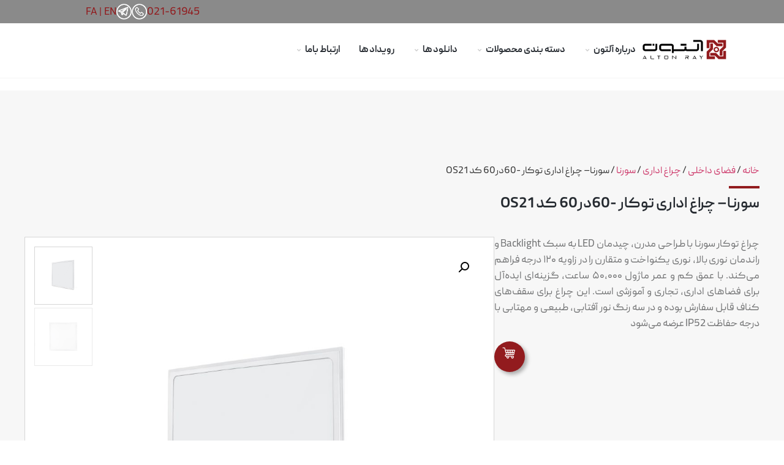

--- FILE ---
content_type: text/html; charset=UTF-8
request_url: https://altonray.com/product/al-os21/
body_size: 44175
content:
<!doctype html>
<html dir="rtl" lang="fa-IR" prefix="og: https://ogp.me/ns#">
<head><meta charset="UTF-8"><script>if(navigator.userAgent.match(/MSIE|Internet Explorer/i)||navigator.userAgent.match(/Trident\/7\..*?rv:11/i)){var href=document.location.href;if(!href.match(/[?&]nowprocket/)){if(href.indexOf("?")==-1){if(href.indexOf("#")==-1){document.location.href=href+"?nowprocket=1"}else{document.location.href=href.replace("#","?nowprocket=1#")}}else{if(href.indexOf("#")==-1){document.location.href=href+"&nowprocket=1"}else{document.location.href=href.replace("#","&nowprocket=1#")}}}}</script><script>(()=>{class RocketLazyLoadScripts{constructor(){this.v="2.0.4",this.userEvents=["keydown","keyup","mousedown","mouseup","mousemove","mouseover","mouseout","touchmove","touchstart","touchend","touchcancel","wheel","click","dblclick","input"],this.attributeEvents=["onblur","onclick","oncontextmenu","ondblclick","onfocus","onmousedown","onmouseenter","onmouseleave","onmousemove","onmouseout","onmouseover","onmouseup","onmousewheel","onscroll","onsubmit"]}async t(){this.i(),this.o(),/iP(ad|hone)/.test(navigator.userAgent)&&this.h(),this.u(),this.l(this),this.m(),this.k(this),this.p(this),this._(),await Promise.all([this.R(),this.L()]),this.lastBreath=Date.now(),this.S(this),this.P(),this.D(),this.O(),this.M(),await this.C(this.delayedScripts.normal),await this.C(this.delayedScripts.defer),await this.C(this.delayedScripts.async),await this.T(),await this.F(),await this.j(),await this.A(),window.dispatchEvent(new Event("rocket-allScriptsLoaded")),this.everythingLoaded=!0,this.lastTouchEnd&&await new Promise(t=>setTimeout(t,500-Date.now()+this.lastTouchEnd)),this.I(),this.H(),this.U(),this.W()}i(){this.CSPIssue=sessionStorage.getItem("rocketCSPIssue"),document.addEventListener("securitypolicyviolation",t=>{this.CSPIssue||"script-src-elem"!==t.violatedDirective||"data"!==t.blockedURI||(this.CSPIssue=!0,sessionStorage.setItem("rocketCSPIssue",!0))},{isRocket:!0})}o(){window.addEventListener("pageshow",t=>{this.persisted=t.persisted,this.realWindowLoadedFired=!0},{isRocket:!0}),window.addEventListener("pagehide",()=>{this.onFirstUserAction=null},{isRocket:!0})}h(){let t;function e(e){t=e}window.addEventListener("touchstart",e,{isRocket:!0}),window.addEventListener("touchend",function i(o){o.changedTouches[0]&&t.changedTouches[0]&&Math.abs(o.changedTouches[0].pageX-t.changedTouches[0].pageX)<10&&Math.abs(o.changedTouches[0].pageY-t.changedTouches[0].pageY)<10&&o.timeStamp-t.timeStamp<200&&(window.removeEventListener("touchstart",e,{isRocket:!0}),window.removeEventListener("touchend",i,{isRocket:!0}),"INPUT"===o.target.tagName&&"text"===o.target.type||(o.target.dispatchEvent(new TouchEvent("touchend",{target:o.target,bubbles:!0})),o.target.dispatchEvent(new MouseEvent("mouseover",{target:o.target,bubbles:!0})),o.target.dispatchEvent(new PointerEvent("click",{target:o.target,bubbles:!0,cancelable:!0,detail:1,clientX:o.changedTouches[0].clientX,clientY:o.changedTouches[0].clientY})),event.preventDefault()))},{isRocket:!0})}q(t){this.userActionTriggered||("mousemove"!==t.type||this.firstMousemoveIgnored?"keyup"===t.type||"mouseover"===t.type||"mouseout"===t.type||(this.userActionTriggered=!0,this.onFirstUserAction&&this.onFirstUserAction()):this.firstMousemoveIgnored=!0),"click"===t.type&&t.preventDefault(),t.stopPropagation(),t.stopImmediatePropagation(),"touchstart"===this.lastEvent&&"touchend"===t.type&&(this.lastTouchEnd=Date.now()),"click"===t.type&&(this.lastTouchEnd=0),this.lastEvent=t.type,t.composedPath&&t.composedPath()[0].getRootNode()instanceof ShadowRoot&&(t.rocketTarget=t.composedPath()[0]),this.savedUserEvents.push(t)}u(){this.savedUserEvents=[],this.userEventHandler=this.q.bind(this),this.userEvents.forEach(t=>window.addEventListener(t,this.userEventHandler,{passive:!1,isRocket:!0})),document.addEventListener("visibilitychange",this.userEventHandler,{isRocket:!0})}U(){this.userEvents.forEach(t=>window.removeEventListener(t,this.userEventHandler,{passive:!1,isRocket:!0})),document.removeEventListener("visibilitychange",this.userEventHandler,{isRocket:!0}),this.savedUserEvents.forEach(t=>{(t.rocketTarget||t.target).dispatchEvent(new window[t.constructor.name](t.type,t))})}m(){const t="return false",e=Array.from(this.attributeEvents,t=>"data-rocket-"+t),i="["+this.attributeEvents.join("],[")+"]",o="[data-rocket-"+this.attributeEvents.join("],[data-rocket-")+"]",s=(e,i,o)=>{o&&o!==t&&(e.setAttribute("data-rocket-"+i,o),e["rocket"+i]=new Function("event",o),e.setAttribute(i,t))};new MutationObserver(t=>{for(const n of t)"attributes"===n.type&&(n.attributeName.startsWith("data-rocket-")||this.everythingLoaded?n.attributeName.startsWith("data-rocket-")&&this.everythingLoaded&&this.N(n.target,n.attributeName.substring(12)):s(n.target,n.attributeName,n.target.getAttribute(n.attributeName))),"childList"===n.type&&n.addedNodes.forEach(t=>{if(t.nodeType===Node.ELEMENT_NODE)if(this.everythingLoaded)for(const i of[t,...t.querySelectorAll(o)])for(const t of i.getAttributeNames())e.includes(t)&&this.N(i,t.substring(12));else for(const e of[t,...t.querySelectorAll(i)])for(const t of e.getAttributeNames())this.attributeEvents.includes(t)&&s(e,t,e.getAttribute(t))})}).observe(document,{subtree:!0,childList:!0,attributeFilter:[...this.attributeEvents,...e]})}I(){this.attributeEvents.forEach(t=>{document.querySelectorAll("[data-rocket-"+t+"]").forEach(e=>{this.N(e,t)})})}N(t,e){const i=t.getAttribute("data-rocket-"+e);i&&(t.setAttribute(e,i),t.removeAttribute("data-rocket-"+e))}k(t){Object.defineProperty(HTMLElement.prototype,"onclick",{get(){return this.rocketonclick||null},set(e){this.rocketonclick=e,this.setAttribute(t.everythingLoaded?"onclick":"data-rocket-onclick","this.rocketonclick(event)")}})}S(t){function e(e,i){let o=e[i];e[i]=null,Object.defineProperty(e,i,{get:()=>o,set(s){t.everythingLoaded?o=s:e["rocket"+i]=o=s}})}e(document,"onreadystatechange"),e(window,"onload"),e(window,"onpageshow");try{Object.defineProperty(document,"readyState",{get:()=>t.rocketReadyState,set(e){t.rocketReadyState=e},configurable:!0}),document.readyState="loading"}catch(t){console.log("WPRocket DJE readyState conflict, bypassing")}}l(t){this.originalAddEventListener=EventTarget.prototype.addEventListener,this.originalRemoveEventListener=EventTarget.prototype.removeEventListener,this.savedEventListeners=[],EventTarget.prototype.addEventListener=function(e,i,o){o&&o.isRocket||!t.B(e,this)&&!t.userEvents.includes(e)||t.B(e,this)&&!t.userActionTriggered||e.startsWith("rocket-")||t.everythingLoaded?t.originalAddEventListener.call(this,e,i,o):(t.savedEventListeners.push({target:this,remove:!1,type:e,func:i,options:o}),"mouseenter"!==e&&"mouseleave"!==e||t.originalAddEventListener.call(this,e,t.savedUserEvents.push,o))},EventTarget.prototype.removeEventListener=function(e,i,o){o&&o.isRocket||!t.B(e,this)&&!t.userEvents.includes(e)||t.B(e,this)&&!t.userActionTriggered||e.startsWith("rocket-")||t.everythingLoaded?t.originalRemoveEventListener.call(this,e,i,o):t.savedEventListeners.push({target:this,remove:!0,type:e,func:i,options:o})}}J(t,e){this.savedEventListeners=this.savedEventListeners.filter(i=>{let o=i.type,s=i.target||window;return e!==o||t!==s||(this.B(o,s)&&(i.type="rocket-"+o),this.$(i),!1)})}H(){EventTarget.prototype.addEventListener=this.originalAddEventListener,EventTarget.prototype.removeEventListener=this.originalRemoveEventListener,this.savedEventListeners.forEach(t=>this.$(t))}$(t){t.remove?this.originalRemoveEventListener.call(t.target,t.type,t.func,t.options):this.originalAddEventListener.call(t.target,t.type,t.func,t.options)}p(t){let e;function i(e){return t.everythingLoaded?e:e.split(" ").map(t=>"load"===t||t.startsWith("load.")?"rocket-jquery-load":t).join(" ")}function o(o){function s(e){const s=o.fn[e];o.fn[e]=o.fn.init.prototype[e]=function(){return this[0]===window&&t.userActionTriggered&&("string"==typeof arguments[0]||arguments[0]instanceof String?arguments[0]=i(arguments[0]):"object"==typeof arguments[0]&&Object.keys(arguments[0]).forEach(t=>{const e=arguments[0][t];delete arguments[0][t],arguments[0][i(t)]=e})),s.apply(this,arguments),this}}if(o&&o.fn&&!t.allJQueries.includes(o)){const e={DOMContentLoaded:[],"rocket-DOMContentLoaded":[]};for(const t in e)document.addEventListener(t,()=>{e[t].forEach(t=>t())},{isRocket:!0});o.fn.ready=o.fn.init.prototype.ready=function(i){function s(){parseInt(o.fn.jquery)>2?setTimeout(()=>i.bind(document)(o)):i.bind(document)(o)}return"function"==typeof i&&(t.realDomReadyFired?!t.userActionTriggered||t.fauxDomReadyFired?s():e["rocket-DOMContentLoaded"].push(s):e.DOMContentLoaded.push(s)),o([])},s("on"),s("one"),s("off"),t.allJQueries.push(o)}e=o}t.allJQueries=[],o(window.jQuery),Object.defineProperty(window,"jQuery",{get:()=>e,set(t){o(t)}})}P(){const t=new Map;document.write=document.writeln=function(e){const i=document.currentScript,o=document.createRange(),s=i.parentElement;let n=t.get(i);void 0===n&&(n=i.nextSibling,t.set(i,n));const c=document.createDocumentFragment();o.setStart(c,0),c.appendChild(o.createContextualFragment(e)),s.insertBefore(c,n)}}async R(){return new Promise(t=>{this.userActionTriggered?t():this.onFirstUserAction=t})}async L(){return new Promise(t=>{document.addEventListener("DOMContentLoaded",()=>{this.realDomReadyFired=!0,t()},{isRocket:!0})})}async j(){return this.realWindowLoadedFired?Promise.resolve():new Promise(t=>{window.addEventListener("load",t,{isRocket:!0})})}M(){this.pendingScripts=[];this.scriptsMutationObserver=new MutationObserver(t=>{for(const e of t)e.addedNodes.forEach(t=>{"SCRIPT"!==t.tagName||t.noModule||t.isWPRocket||this.pendingScripts.push({script:t,promise:new Promise(e=>{const i=()=>{const i=this.pendingScripts.findIndex(e=>e.script===t);i>=0&&this.pendingScripts.splice(i,1),e()};t.addEventListener("load",i,{isRocket:!0}),t.addEventListener("error",i,{isRocket:!0}),setTimeout(i,1e3)})})})}),this.scriptsMutationObserver.observe(document,{childList:!0,subtree:!0})}async F(){await this.X(),this.pendingScripts.length?(await this.pendingScripts[0].promise,await this.F()):this.scriptsMutationObserver.disconnect()}D(){this.delayedScripts={normal:[],async:[],defer:[]},document.querySelectorAll("script[type$=rocketlazyloadscript]").forEach(t=>{t.hasAttribute("data-rocket-src")?t.hasAttribute("async")&&!1!==t.async?this.delayedScripts.async.push(t):t.hasAttribute("defer")&&!1!==t.defer||"module"===t.getAttribute("data-rocket-type")?this.delayedScripts.defer.push(t):this.delayedScripts.normal.push(t):this.delayedScripts.normal.push(t)})}async _(){await this.L();let t=[];document.querySelectorAll("script[type$=rocketlazyloadscript][data-rocket-src]").forEach(e=>{let i=e.getAttribute("data-rocket-src");if(i&&!i.startsWith("data:")){i.startsWith("//")&&(i=location.protocol+i);try{const o=new URL(i).origin;o!==location.origin&&t.push({src:o,crossOrigin:e.crossOrigin||"module"===e.getAttribute("data-rocket-type")})}catch(t){}}}),t=[...new Map(t.map(t=>[JSON.stringify(t),t])).values()],this.Y(t,"preconnect")}async G(t){if(await this.K(),!0!==t.noModule||!("noModule"in HTMLScriptElement.prototype))return new Promise(e=>{let i;function o(){(i||t).setAttribute("data-rocket-status","executed"),e()}try{if(navigator.userAgent.includes("Firefox/")||""===navigator.vendor||this.CSPIssue)i=document.createElement("script"),[...t.attributes].forEach(t=>{let e=t.nodeName;"type"!==e&&("data-rocket-type"===e&&(e="type"),"data-rocket-src"===e&&(e="src"),i.setAttribute(e,t.nodeValue))}),t.text&&(i.text=t.text),t.nonce&&(i.nonce=t.nonce),i.hasAttribute("src")?(i.addEventListener("load",o,{isRocket:!0}),i.addEventListener("error",()=>{i.setAttribute("data-rocket-status","failed-network"),e()},{isRocket:!0}),setTimeout(()=>{i.isConnected||e()},1)):(i.text=t.text,o()),i.isWPRocket=!0,t.parentNode.replaceChild(i,t);else{const i=t.getAttribute("data-rocket-type"),s=t.getAttribute("data-rocket-src");i?(t.type=i,t.removeAttribute("data-rocket-type")):t.removeAttribute("type"),t.addEventListener("load",o,{isRocket:!0}),t.addEventListener("error",i=>{this.CSPIssue&&i.target.src.startsWith("data:")?(console.log("WPRocket: CSP fallback activated"),t.removeAttribute("src"),this.G(t).then(e)):(t.setAttribute("data-rocket-status","failed-network"),e())},{isRocket:!0}),s?(t.fetchPriority="high",t.removeAttribute("data-rocket-src"),t.src=s):t.src="data:text/javascript;base64,"+window.btoa(unescape(encodeURIComponent(t.text)))}}catch(i){t.setAttribute("data-rocket-status","failed-transform"),e()}});t.setAttribute("data-rocket-status","skipped")}async C(t){const e=t.shift();return e?(e.isConnected&&await this.G(e),this.C(t)):Promise.resolve()}O(){this.Y([...this.delayedScripts.normal,...this.delayedScripts.defer,...this.delayedScripts.async],"preload")}Y(t,e){this.trash=this.trash||[];let i=!0;var o=document.createDocumentFragment();t.forEach(t=>{const s=t.getAttribute&&t.getAttribute("data-rocket-src")||t.src;if(s&&!s.startsWith("data:")){const n=document.createElement("link");n.href=s,n.rel=e,"preconnect"!==e&&(n.as="script",n.fetchPriority=i?"high":"low"),t.getAttribute&&"module"===t.getAttribute("data-rocket-type")&&(n.crossOrigin=!0),t.crossOrigin&&(n.crossOrigin=t.crossOrigin),t.integrity&&(n.integrity=t.integrity),t.nonce&&(n.nonce=t.nonce),o.appendChild(n),this.trash.push(n),i=!1}}),document.head.appendChild(o)}W(){this.trash.forEach(t=>t.remove())}async T(){try{document.readyState="interactive"}catch(t){}this.fauxDomReadyFired=!0;try{await this.K(),this.J(document,"readystatechange"),document.dispatchEvent(new Event("rocket-readystatechange")),await this.K(),document.rocketonreadystatechange&&document.rocketonreadystatechange(),await this.K(),this.J(document,"DOMContentLoaded"),document.dispatchEvent(new Event("rocket-DOMContentLoaded")),await this.K(),this.J(window,"DOMContentLoaded"),window.dispatchEvent(new Event("rocket-DOMContentLoaded"))}catch(t){console.error(t)}}async A(){try{document.readyState="complete"}catch(t){}try{await this.K(),this.J(document,"readystatechange"),document.dispatchEvent(new Event("rocket-readystatechange")),await this.K(),document.rocketonreadystatechange&&document.rocketonreadystatechange(),await this.K(),this.J(window,"load"),window.dispatchEvent(new Event("rocket-load")),await this.K(),window.rocketonload&&window.rocketonload(),await this.K(),this.allJQueries.forEach(t=>t(window).trigger("rocket-jquery-load")),await this.K(),this.J(window,"pageshow");const t=new Event("rocket-pageshow");t.persisted=this.persisted,window.dispatchEvent(t),await this.K(),window.rocketonpageshow&&window.rocketonpageshow({persisted:this.persisted})}catch(t){console.error(t)}}async K(){Date.now()-this.lastBreath>45&&(await this.X(),this.lastBreath=Date.now())}async X(){return document.hidden?new Promise(t=>setTimeout(t)):new Promise(t=>requestAnimationFrame(t))}B(t,e){return e===document&&"readystatechange"===t||(e===document&&"DOMContentLoaded"===t||(e===window&&"DOMContentLoaded"===t||(e===window&&"load"===t||e===window&&"pageshow"===t)))}static run(){(new RocketLazyLoadScripts).t()}}RocketLazyLoadScripts.run()})();</script>
	
	<meta name="viewport" content="width=device-width, initial-scale=1">
	<link rel="profile" href="https://gmpg.org/xfn/11">
		<style>img:is([sizes="auto" i], [sizes^="auto," i]) { contain-intrinsic-size: 3000px 1500px }</style>
	
<!-- بهینه‌سازی موتور جستجو توسط Rank Math PRO - https://rankmath.com/ -->
<title>سورنا– چراغ اداری توکار -60در60 کد OS21 | آلتون</title>
<meta name="description" content="چراغ توکار سورنا با طراحی مدرن، چیدمان LED به سبک Backlight و راندمان نوری بالا، نوری یکنواخت و متقارن را در زاویه ۱۲۰ درجه فراهم می‌کند. با عمق کم و عمر ماژول ۵۰,۰۰۰ ساعت، گزینه‌ای ایده‌آل برای فضاهای اداری، تجاری و آموزشی است. این چراغ برای سقف‌های کناف قابل سفارش بوده و در سه رنگ نور آفتابی، طبیعی و مهتابی با درجه حفاظت IP52 عرضه می‌شود"/>
<meta name="robots" content="follow, index, max-snippet:-1, max-video-preview:-1, max-image-preview:large"/>
<link rel="canonical" href="https://altonray.com/product/al-os21/" />
<meta property="og:locale" content="fa_IR" />
<meta property="og:type" content="product" />
<meta property="og:title" content="سورنا– چراغ اداری توکار -60در60 کد OS21 | آلتون" />
<meta property="og:description" content="چراغ توکار سورنا با طراحی مدرن، چیدمان LED به سبک Backlight و راندمان نوری بالا، نوری یکنواخت و متقارن را در زاویه ۱۲۰ درجه فراهم می‌کند. با عمق کم و عمر ماژول ۵۰,۰۰۰ ساعت، گزینه‌ای ایده‌آل برای فضاهای اداری، تجاری و آموزشی است. این چراغ برای سقف‌های کناف قابل سفارش بوده و در سه رنگ نور آفتابی، طبیعی و مهتابی با درجه حفاظت IP52 عرضه می‌شود" />
<meta property="og:url" content="https://altonray.com/product/al-os21/" />
<meta property="og:site_name" content="آلتون" />
<meta property="og:updated_time" content="2025-10-26T21:09:23+03:30" />
<meta property="og:image" content="https://altonray.com/wp-admin/admin-ajax.php?action=rank_math_overlay_thumb&id=20782&type=play&hash=0535380904baf86a4f3cb558f96a7bde" />
<meta property="og:image:secure_url" content="https://altonray.com/wp-admin/admin-ajax.php?action=rank_math_overlay_thumb&id=20782&type=play&hash=0535380904baf86a4f3cb558f96a7bde" />
<meta property="og:image:width" content="1000" />
<meta property="og:image:height" content="1000" />
<meta property="og:image:alt" content="سورنا– چراغ اداری توکار -60در60 کد OS21 | آلتون" />
<meta property="og:image:type" content="image/jpeg" />
<meta property="product:brand" content="آلتون" />
<meta property="product:price:currency" content="IRT" />
<meta property="product:availability" content="instock" />
<meta property="product:retailer_item_id" content="OS21" />
<meta name="twitter:card" content="summary_large_image" />
<meta name="twitter:title" content="سورنا– چراغ اداری توکار -60در60 کد OS21 | آلتون" />
<meta name="twitter:description" content="چراغ توکار سورنا با طراحی مدرن، چیدمان LED به سبک Backlight و راندمان نوری بالا، نوری یکنواخت و متقارن را در زاویه ۱۲۰ درجه فراهم می‌کند. با عمق کم و عمر ماژول ۵۰,۰۰۰ ساعت، گزینه‌ای ایده‌آل برای فضاهای اداری، تجاری و آموزشی است. این چراغ برای سقف‌های کناف قابل سفارش بوده و در سه رنگ نور آفتابی، طبیعی و مهتابی با درجه حفاظت IP52 عرضه می‌شود" />
<meta name="twitter:image" content="https://altonray.com/wp-admin/admin-ajax.php?action=rank_math_overlay_thumb&id=20782&type=play&hash=0535380904baf86a4f3cb558f96a7bde" />
<meta name="twitter:label1" content="قیمت" />
<meta name="twitter:data1" content="0&nbsp;&#x62A;&#x648;&#x645;&#x627;&#x646;" />
<meta name="twitter:label2" content="دسترسی" />
<meta name="twitter:data2" content="موجود" />
<script type="application/ld+json" class="rank-math-schema-pro">{"@context":"https://schema.org","@graph":[{"@type":"Product","name":"\u0633\u0648\u0631\u0646\u0627\u2013 \u0686\u0631\u0627\u063a \u0627\u062f\u0627\u0631\u06cc \u062a\u0648\u06a9\u0627\u0631 -60\u062f\u063160 \u06a9\u062f OS21 | \u0622\u0644\u062a\u0648\u0646","url":"https://altonray.com/product/al-os21/","description":"\u0686\u0631\u0627\u063a \u062a\u0648\u06a9\u0627\u0631 \u0633\u0648\u0631\u0646\u0627 \u0628\u0627 \u0637\u0631\u0627\u062d\u06cc \u0645\u062f\u0631\u0646\u060c \u0686\u06cc\u062f\u0645\u0627\u0646 LED \u0628\u0647 \u0633\u0628\u06a9 Backlight \u0648 \u0631\u0627\u0646\u062f\u0645\u0627\u0646 \u0646\u0648\u0631\u06cc \u0628\u0627\u0644\u0627\u060c \u0646\u0648\u0631\u06cc \u06cc\u06a9\u0646\u0648\u0627\u062e\u062a \u0648 \u0645\u062a\u0642\u0627\u0631\u0646 \u0631\u0627 \u062f\u0631 \u0632\u0627\u0648\u06cc\u0647 \u06f1\u06f2\u06f0 \u062f\u0631\u062c\u0647 \u0641\u0631\u0627\u0647\u0645 \u0645\u06cc\u200c\u06a9\u0646\u062f. \u0628\u0627 \u0639\u0645\u0642 \u06a9\u0645 \u0648 \u0639\u0645\u0631 \u0645\u0627\u0698\u0648\u0644 \u06f5\u06f0,\u06f0\u06f0\u06f0 \u0633\u0627\u0639\u062a\u060c \u06af\u0632\u06cc\u0646\u0647\u200c\u0627\u06cc \u0627\u06cc\u062f\u0647\u200c\u0622\u0644 \u0628\u0631\u0627\u06cc \u0641\u0636\u0627\u0647\u0627\u06cc \u0627\u062f\u0627\u0631\u06cc\u060c \u062a\u062c\u0627\u0631\u06cc \u0648 \u0622\u0645\u0648\u0632\u0634\u06cc \u0627\u0633\u062a. \u0627\u06cc\u0646 \u0686\u0631\u0627\u063a \u0628\u0631\u0627\u06cc \u0633\u0642\u0641\u200c\u0647\u0627\u06cc \u06a9\u0646\u0627\u0641 \u0642\u0627\u0628\u0644 \u0633\u0641\u0627\u0631\u0634 \u0628\u0648\u062f\u0647 \u0648 \u062f\u0631 \u0633\u0647 \u0631\u0646\u06af \u0646\u0648\u0631 \u0622\u0641\u062a\u0627\u0628\u06cc\u060c \u0637\u0628\u06cc\u0639\u06cc \u0648 \u0645\u0647\u062a\u0627\u0628\u06cc \u0628\u0627 \u062f\u0631\u062c\u0647 \u062d\u0641\u0627\u0638\u062a IP52 \u0639\u0631\u0636\u0647 \u0645\u06cc\u200c\u0634\u0648\u062f","brand":{"@type":"Brand","name":"\u0622\u0644\u062a\u0648\u0646","url":"https://altonray.com/"},"image":{"@type":"ImageObject","url":"https://altonray.com/wp-content/uploads/2024/04/\u0633\u0648\u0631\u0646\u0627.jpg"},"manufacturer":{"@id":"https://altonray.com/#organization"},"review":{"@type":"Review","datePublished":"1403-02-09\\17:49:08","dateModified":"1404-08-04\\17:39:23","author":{"@type":"Person","name":"\u06af\u0631\u0648\u0647 \u0635\u0646\u0639\u062a\u06cc \u0622\u0644\u062a\u0648\u0646 \u0631\u0627\u06cc"},"reviewRating":{"@type":"Rating","ratingValue":"4.96","worstRating":"4","bestRating":"5"},"positiveNotes":{"@type":"ItemList","itemListElement":[{"@type":"ListItem","position":"1","name":"\u062e\u0631\u06cc\u062f \u0627\u0632 \u06a9\u0627\u0631\u062e\u0627\u0646\u0647"},{"@type":"ListItem","position":"2","name":"\u0642\u06cc\u0645\u062a \u06a9\u0627\u0631\u062e\u0627\u0646\u0647"},{"@type":"ListItem","position":"3","name":"\u0627\u0631\u0633\u0627\u0644 \u0631\u0627\u06cc\u06af\u0627\u0646"},{"@type":"ListItem","position":"4","name":"\u067e\u06cc\u0634\u062a\u0628\u0627\u0646\u06cc \u0648 \u062e\u062f\u0645\u0627\u062a \u067e\u0633 \u0627\u0632 \u0641\u0631\u0648\u0634"},{"@type":"ListItem","position":"5","name":"\u06af\u0627\u0631\u0627\u0646\u062a\u06cc 5 \u0633\u0627\u0644"}]}},"@id":"https://altonray.com/product/al-os21/#schema-194972","mainEntityOfPage":{"@id":"https://altonray.com/product/al-os21/#webpage"}},{"@type":"Place","@id":"https://altonray.com/#place","geo":{"@type":"GeoCoordinates","latitude":"35.68172084771748","longitude":" 50.82644988576752"},"hasMap":"https://www.google.com/maps/search/?api=1&amp;query=35.68172084771748, 50.82644988576752","address":{"@type":"PostalAddress","streetAddress":"\u0628\u0644\u0648\u0627\u0631 \u0641\u0631\u0648\u0631\u062f\u06cc\u0646","addressLocality":"\u0634\u0647\u0631\u06a9 \u0635\u0646\u0639\u062a\u06cc \u0635\u0641\u0627\u062f\u0634\u062a","addressRegion":"\u062a\u0647\u0631\u0627\u0646","postalCode":"3164116589"}},{"@type":"Organization","@id":"https://altonray.com/#organization","name":"\u0622\u0644\u062a\u0648\u0646","url":"https://altonray.com","email":"info@altonray.com","address":{"@type":"PostalAddress","streetAddress":"\u0628\u0644\u0648\u0627\u0631 \u0641\u0631\u0648\u0631\u062f\u06cc\u0646","addressLocality":"\u0634\u0647\u0631\u06a9 \u0635\u0646\u0639\u062a\u06cc \u0635\u0641\u0627\u062f\u0634\u062a","addressRegion":"\u062a\u0647\u0631\u0627\u0646","postalCode":"3164116589"},"logo":{"@type":"ImageObject","@id":"https://altonray.com/#logo","url":"https://altonray.com/wp-content/uploads/2021/11/altonray_logo_black-01__4_-removebg-preview.png","contentUrl":"https://altonray.com/wp-content/uploads/2021/11/altonray_logo_black-01__4_-removebg-preview.png","caption":"\u0622\u0644\u062a\u0648\u0646","inLanguage":"fa-IR","width":"822","height":"303"},"contactPoint":[{"@type":"ContactPoint","telephone":"+982161945","contactType":"customer support"}],"description":"\u06a9\u0627\u0631\u062e\u0627\u0646\u0647 \u0648 \u062a\u0648\u0644\u06cc\u062f\u06a9\u0646\u0646\u062f\u0647 \u0627\u0646\u0648\u0627\u0639 \u0686\u0631\u0627\u063a LED \u0648 \u0631\u0648\u0634\u0646\u0627\u06cc\u06cc \u0627\u0644 \u0627\u06cc \u062f\u06cc \u062f\u0631 \u0627\u06cc\u0631\u0627\u0646","legalName":"\u0622\u0644\u062a\u0648\u0646","numberOfEmployees":{"@type":"QuantitativeValue","value":"500"},"foundingDate":"1995","location":{"@id":"https://altonray.com/#place"}},{"@type":"WebSite","@id":"https://altonray.com/#website","url":"https://altonray.com","name":"\u0622\u0644\u062a\u0648\u0646","alternateName":"\u0622\u0644\u062a\u0648\u0646","publisher":{"@id":"https://altonray.com/#organization"},"inLanguage":"fa-IR"},{"@type":"ImageObject","@id":"https://altonray.com/wp-content/uploads/2024/04/\u0633\u0648\u0631\u0646\u0627.jpg","url":"https://altonray.com/wp-content/uploads/2024/04/\u0633\u0648\u0631\u0646\u0627.jpg","width":"1000","height":"1000","caption":"\u0633\u0648\u0631\u0646\u0627\u2013 \u0686\u0631\u0627\u063a \u0627\u062f\u0627\u0631\u06cc \u062a\u0648\u06a9\u0627\u0631 -60\u062f\u063160 \u06a9\u062f OS21 | \u0622\u0644\u062a\u0648\u0646","inLanguage":"fa-IR"},{"@type":"BreadcrumbList","@id":"https://altonray.com/product/al-os21/#breadcrumb","itemListElement":[{"@type":"ListItem","position":"1","item":{"@id":"https://altonray.com","name":"\u0622\u0644\u062a\u0648\u0646 \u0631\u0627\u06cc"}},{"@type":"ListItem","position":"2","item":{"@id":"https://altonray.com/product-category/%d9%81%d8%b6%d8%a7%db%8c-%d8%af%d8%a7%d8%ae%d9%84%db%8c/","name":"\u0641\u0636\u0627\u06cc \u062f\u0627\u062e\u0644\u06cc"}},{"@type":"ListItem","position":"3","item":{"@id":"https://altonray.com/product-category/%d9%81%d8%b6%d8%a7%db%8c-%d8%af%d8%a7%d8%ae%d9%84%db%8c/%da%86%d8%b1%d8%a7%d8%ba-60-60/","name":"\u0686\u0631\u0627\u063a \u0627\u062f\u0627\u0631\u06cc"}},{"@type":"ListItem","position":"4","item":{"@id":"https://altonray.com/product-category/%d9%81%d8%b6%d8%a7%db%8c-%d8%af%d8%a7%d8%ae%d9%84%db%8c/%da%86%d8%b1%d8%a7%d8%ba-60-60/%d8%b3%d9%88%d8%b1%d9%86%d8%a7/","name":"\u0633\u0648\u0631\u0646\u0627"}},{"@type":"ListItem","position":"5","item":{"@id":"https://altonray.com/product/al-os21/","name":"\u0633\u0648\u0631\u0646\u0627\u2013 \u0686\u0631\u0627\u063a \u0627\u062f\u0627\u0631\u06cc \u062a\u0648\u06a9\u0627\u0631 -60\u062f\u063160 \u06a9\u062f OS21"}}]},{"@type":"ItemPage","@id":"https://altonray.com/product/al-os21/#webpage","url":"https://altonray.com/product/al-os21/","name":"\u0633\u0648\u0631\u0646\u0627\u2013 \u0686\u0631\u0627\u063a \u0627\u062f\u0627\u0631\u06cc \u062a\u0648\u06a9\u0627\u0631 -60\u062f\u063160 \u06a9\u062f OS21 | \u0622\u0644\u062a\u0648\u0646","datePublished":"2024-04-28T22:19:08+04:30","dateModified":"2025-10-26T21:09:23+03:30","isPartOf":{"@id":"https://altonray.com/#website"},"primaryImageOfPage":{"@id":"https://altonray.com/wp-content/uploads/2024/04/\u0633\u0648\u0631\u0646\u0627.jpg"},"inLanguage":"fa-IR","breadcrumb":{"@id":"https://altonray.com/product/al-os21/#breadcrumb"}},{"@type":"Product","brand":{"@type":"Brand","name":"\u0622\u0644\u062a\u0648\u0646"},"name":"\u0633\u0648\u0631\u0646\u0627\u2013 \u0686\u0631\u0627\u063a \u0627\u062f\u0627\u0631\u06cc \u062a\u0648\u06a9\u0627\u0631 -60\u062f\u063160 \u06a9\u062f OS21 | \u0622\u0644\u062a\u0648\u0646","description":"\u0686\u0631\u0627\u063a \u062a\u0648\u06a9\u0627\u0631 \u0633\u0648\u0631\u0646\u0627 \u0628\u0627 \u0637\u0631\u0627\u062d\u06cc \u0645\u062f\u0631\u0646\u060c \u0686\u06cc\u062f\u0645\u0627\u0646 LED \u0628\u0647 \u0633\u0628\u06a9 Backlight \u0648 \u0631\u0627\u0646\u062f\u0645\u0627\u0646 \u0646\u0648\u0631\u06cc \u0628\u0627\u0644\u0627\u060c \u0646\u0648\u0631\u06cc \u06cc\u06a9\u0646\u0648\u0627\u062e\u062a \u0648 \u0645\u062a\u0642\u0627\u0631\u0646 \u0631\u0627 \u062f\u0631 \u0632\u0627\u0648\u06cc\u0647 \u06f1\u06f2\u06f0 \u062f\u0631\u062c\u0647 \u0641\u0631\u0627\u0647\u0645 \u0645\u06cc\u200c\u06a9\u0646\u062f. \u0628\u0627 \u0639\u0645\u0642 \u06a9\u0645 \u0648 \u0639\u0645\u0631 \u0645\u0627\u0698\u0648\u0644 \u06f5\u06f0,\u06f0\u06f0\u06f0 \u0633\u0627\u0639\u062a\u060c \u06af\u0632\u06cc\u0646\u0647\u200c\u0627\u06cc \u0627\u06cc\u062f\u0647\u200c\u0622\u0644 \u0628\u0631\u0627\u06cc \u0641\u0636\u0627\u0647\u0627\u06cc \u0627\u062f\u0627\u0631\u06cc\u060c \u062a\u062c\u0627\u0631\u06cc \u0648 \u0622\u0645\u0648\u0632\u0634\u06cc \u0627\u0633\u062a. \u0627\u06cc\u0646 \u0686\u0631\u0627\u063a \u0628\u0631\u0627\u06cc \u0633\u0642\u0641\u200c\u0647\u0627\u06cc \u06a9\u0646\u0627\u0641 \u0642\u0627\u0628\u0644 \u0633\u0641\u0627\u0631\u0634 \u0628\u0648\u062f\u0647 \u0648 \u062f\u0631 \u0633\u0647 \u0631\u0646\u06af \u0646\u0648\u0631 \u0622\u0641\u062a\u0627\u0628\u06cc\u060c \u0637\u0628\u06cc\u0639\u06cc \u0648 \u0645\u0647\u062a\u0627\u0628\u06cc \u0628\u0627 \u062f\u0631\u062c\u0647 \u062d\u0641\u0627\u0638\u062a IP52 \u0639\u0631\u0636\u0647 \u0645\u06cc\u200c\u0634\u0648\u062f","sku":"OS21","category":"\u0641\u0636\u0627\u06cc \u062f\u0627\u062e\u0644\u06cc &gt; \u0686\u0631\u0627\u063a \u0627\u062f\u0627\u0631\u06cc &gt; \u0633\u0648\u0631\u0646\u0627","mainEntityOfPage":{"@id":"https://altonray.com/product/al-os21/#webpage"},"image":[{"@type":"ImageObject","url":"https://altonray.com/wp-content/uploads/2024/04/\u0633\u0648\u0631\u0646\u0627.jpg","height":"1000","width":"1000"},{"@type":"ImageObject","url":"https://altonray.com/wp-content/uploads/2025/04/\u0633\u0648\u0631\u0646\u0627-\u0631\u0648\u0628\u0631\u0648.jpg","height":"1000","width":"1000"}],"color":"\u0622\u0641\u062a\u0627\u0628\u06cc \u0648 \u0637\u0628\u06cc\u0639\u06cc \u0648 \u0645\u0647\u062a\u0627\u0628\u06cc","additionalProperty":[{"@type":"PropertyValue","name":"pa_product-code","value":"OS21"},{"@type":"PropertyValue","name":"pa_power","value":"50"},{"@type":"PropertyValue","name":"pa_warranty-period","value":"5 \u0633\u0627\u0644"},{"@type":"PropertyValue","name":"pa_radiation-angle","value":"120 \u062f\u0631\u062c\u0647"},{"@type":"PropertyValue","name":"pa_efficiency","value":"110"},{"@type":"PropertyValue","name":"pa_cri","value":"&gt;\u06f8\u06f0"},{"@type":"PropertyValue","name":"pa_osram","value":"OSRAM"},{"@type":"PropertyValue","name":"pa_input-voltage","value":"250~110 VAC"},{"@type":"PropertyValue","name":"pa_body-material","value":"ST+ABS"},{"@type":"PropertyValue","name":"pa_diffuser-material","value":"PC"},{"@type":"PropertyValue","name":"pa_colors","value":"\u0633\u0641\u06cc\u062f"},{"@type":"PropertyValue","name":"pa_operating-temperature","value":"-30~50 C"},{"@type":"PropertyValue","name":"pa_degree-of-protection","value":"IP52"},{"@type":"PropertyValue","name":"pa_installation-type","value":"\u062a\u0648\u06a9\u0627\u0631"},{"@type":"PropertyValue","name":"pa_application","value":"\u0627\u062f\u0627\u0631\u06cc, \u062a\u062c\u0627\u0631\u06cc"},{"@type":"PropertyValue","name":"pa_weight","value":"2.2"},{"@type":"PropertyValue","name":"pa_packaging-type","value":"c\u0641\u0644\u0648\u062a, \u062a\u06a9\u06cc \u06a9\u0627\u0631\u062a\u0646\u06cc"},{"@type":"PropertyValue","name":"pa_dimensions","value":"40.5\u00d7595"},{"@type":"PropertyValue","name":"pa_frequency-range","value":"47-53"},{"@type":"PropertyValue","name":"pa_input-current","value":"395"},{"@type":"PropertyValue","name":"pa_flickr","value":"Free Flicker"},{"@type":"PropertyValue","name":"pa_packaging-material","value":"C \u0641\u0644\u0648\u062a"},{"@type":"PropertyValue","name":"pa_quantity-per-carton","value":"4"},{"@type":"PropertyValue","name":"pa_type-of-coating","value":"\u0631\u0646\u06af \u0627\u0644\u06a9\u062a\u0631\u0648\u0627\u0633\u062a\u0627\u062a\u06cc\u06a9"},{"@type":"PropertyValue","name":"pa_mother-carton-dimensions","value":"65.1\u00d743.4\u00d764.6"}],"@id":"https://altonray.com/product/al-os21/#richSnippet"}]}</script>
<!-- /افزونه سئو ورپرس Rank Math -->

<script type="rocketlazyloadscript">
window._wpemojiSettings = {"baseUrl":"https:\/\/s.w.org\/images\/core\/emoji\/16.0.1\/72x72\/","ext":".png","svgUrl":"https:\/\/s.w.org\/images\/core\/emoji\/16.0.1\/svg\/","svgExt":".svg","source":{"concatemoji":"https:\/\/altonray.com\/wp-includes\/js\/wp-emoji-release.min.js?ver=df587d1484b5676cd8a4f464ca68f345"}};
/*! This file is auto-generated */
!function(s,n){var o,i,e;function c(e){try{var t={supportTests:e,timestamp:(new Date).valueOf()};sessionStorage.setItem(o,JSON.stringify(t))}catch(e){}}function p(e,t,n){e.clearRect(0,0,e.canvas.width,e.canvas.height),e.fillText(t,0,0);var t=new Uint32Array(e.getImageData(0,0,e.canvas.width,e.canvas.height).data),a=(e.clearRect(0,0,e.canvas.width,e.canvas.height),e.fillText(n,0,0),new Uint32Array(e.getImageData(0,0,e.canvas.width,e.canvas.height).data));return t.every(function(e,t){return e===a[t]})}function u(e,t){e.clearRect(0,0,e.canvas.width,e.canvas.height),e.fillText(t,0,0);for(var n=e.getImageData(16,16,1,1),a=0;a<n.data.length;a++)if(0!==n.data[a])return!1;return!0}function f(e,t,n,a){switch(t){case"flag":return n(e,"\ud83c\udff3\ufe0f\u200d\u26a7\ufe0f","\ud83c\udff3\ufe0f\u200b\u26a7\ufe0f")?!1:!n(e,"\ud83c\udde8\ud83c\uddf6","\ud83c\udde8\u200b\ud83c\uddf6")&&!n(e,"\ud83c\udff4\udb40\udc67\udb40\udc62\udb40\udc65\udb40\udc6e\udb40\udc67\udb40\udc7f","\ud83c\udff4\u200b\udb40\udc67\u200b\udb40\udc62\u200b\udb40\udc65\u200b\udb40\udc6e\u200b\udb40\udc67\u200b\udb40\udc7f");case"emoji":return!a(e,"\ud83e\udedf")}return!1}function g(e,t,n,a){var r="undefined"!=typeof WorkerGlobalScope&&self instanceof WorkerGlobalScope?new OffscreenCanvas(300,150):s.createElement("canvas"),o=r.getContext("2d",{willReadFrequently:!0}),i=(o.textBaseline="top",o.font="600 32px Arial",{});return e.forEach(function(e){i[e]=t(o,e,n,a)}),i}function t(e){var t=s.createElement("script");t.src=e,t.defer=!0,s.head.appendChild(t)}"undefined"!=typeof Promise&&(o="wpEmojiSettingsSupports",i=["flag","emoji"],n.supports={everything:!0,everythingExceptFlag:!0},e=new Promise(function(e){s.addEventListener("DOMContentLoaded",e,{once:!0})}),new Promise(function(t){var n=function(){try{var e=JSON.parse(sessionStorage.getItem(o));if("object"==typeof e&&"number"==typeof e.timestamp&&(new Date).valueOf()<e.timestamp+604800&&"object"==typeof e.supportTests)return e.supportTests}catch(e){}return null}();if(!n){if("undefined"!=typeof Worker&&"undefined"!=typeof OffscreenCanvas&&"undefined"!=typeof URL&&URL.createObjectURL&&"undefined"!=typeof Blob)try{var e="postMessage("+g.toString()+"("+[JSON.stringify(i),f.toString(),p.toString(),u.toString()].join(",")+"));",a=new Blob([e],{type:"text/javascript"}),r=new Worker(URL.createObjectURL(a),{name:"wpTestEmojiSupports"});return void(r.onmessage=function(e){c(n=e.data),r.terminate(),t(n)})}catch(e){}c(n=g(i,f,p,u))}t(n)}).then(function(e){for(var t in e)n.supports[t]=e[t],n.supports.everything=n.supports.everything&&n.supports[t],"flag"!==t&&(n.supports.everythingExceptFlag=n.supports.everythingExceptFlag&&n.supports[t]);n.supports.everythingExceptFlag=n.supports.everythingExceptFlag&&!n.supports.flag,n.DOMReady=!1,n.readyCallback=function(){n.DOMReady=!0}}).then(function(){return e}).then(function(){var e;n.supports.everything||(n.readyCallback(),(e=n.source||{}).concatemoji?t(e.concatemoji):e.wpemoji&&e.twemoji&&(t(e.twemoji),t(e.wpemoji)))}))}((window,document),window._wpemojiSettings);
</script>
<link data-minify="1" rel='stylesheet' id='structured-content-frontend-css' href='https://altonray.com/wp-content/cache/min/1/wp-content/plugins/structured-content/dist/blocks.style.build.css?ver=1767888370' media='all' />
<link data-minify="1" rel='stylesheet' id='ht_ctc_main_css-css' href='https://altonray.com/wp-content/cache/min/1/wp-content/plugins/click-to-chat-for-whatsapp/new/inc/assets/css/main.css?ver=1767888370' media='all' />
<style id='wp-emoji-styles-inline-css'>

	img.wp-smiley, img.emoji {
		display: inline !important;
		border: none !important;
		box-shadow: none !important;
		height: 1em !important;
		width: 1em !important;
		margin: 0 0.07em !important;
		vertical-align: -0.1em !important;
		background: none !important;
		padding: 0 !important;
	}
</style>
<link rel='stylesheet' id='wp-block-library-rtl-css' href='https://altonray.com/wp-includes/css/dist/block-library/style-rtl.min.css?ver=df587d1484b5676cd8a4f464ca68f345' media='all' />
<link data-minify="1" rel='stylesheet' id='jet-engine-frontend-css' href='https://altonray.com/wp-content/cache/min/1/wp-content/plugins/jet-engine/assets/css/frontend.css?ver=1767888370' media='all' />
<style id='global-styles-inline-css'>
:root{--wp--preset--aspect-ratio--square: 1;--wp--preset--aspect-ratio--4-3: 4/3;--wp--preset--aspect-ratio--3-4: 3/4;--wp--preset--aspect-ratio--3-2: 3/2;--wp--preset--aspect-ratio--2-3: 2/3;--wp--preset--aspect-ratio--16-9: 16/9;--wp--preset--aspect-ratio--9-16: 9/16;--wp--preset--color--black: #000000;--wp--preset--color--cyan-bluish-gray: #abb8c3;--wp--preset--color--white: #ffffff;--wp--preset--color--pale-pink: #f78da7;--wp--preset--color--vivid-red: #cf2e2e;--wp--preset--color--luminous-vivid-orange: #ff6900;--wp--preset--color--luminous-vivid-amber: #fcb900;--wp--preset--color--light-green-cyan: #7bdcb5;--wp--preset--color--vivid-green-cyan: #00d084;--wp--preset--color--pale-cyan-blue: #8ed1fc;--wp--preset--color--vivid-cyan-blue: #0693e3;--wp--preset--color--vivid-purple: #9b51e0;--wp--preset--gradient--vivid-cyan-blue-to-vivid-purple: linear-gradient(135deg,rgba(6,147,227,1) 0%,rgb(155,81,224) 100%);--wp--preset--gradient--light-green-cyan-to-vivid-green-cyan: linear-gradient(135deg,rgb(122,220,180) 0%,rgb(0,208,130) 100%);--wp--preset--gradient--luminous-vivid-amber-to-luminous-vivid-orange: linear-gradient(135deg,rgba(252,185,0,1) 0%,rgba(255,105,0,1) 100%);--wp--preset--gradient--luminous-vivid-orange-to-vivid-red: linear-gradient(135deg,rgba(255,105,0,1) 0%,rgb(207,46,46) 100%);--wp--preset--gradient--very-light-gray-to-cyan-bluish-gray: linear-gradient(135deg,rgb(238,238,238) 0%,rgb(169,184,195) 100%);--wp--preset--gradient--cool-to-warm-spectrum: linear-gradient(135deg,rgb(74,234,220) 0%,rgb(151,120,209) 20%,rgb(207,42,186) 40%,rgb(238,44,130) 60%,rgb(251,105,98) 80%,rgb(254,248,76) 100%);--wp--preset--gradient--blush-light-purple: linear-gradient(135deg,rgb(255,206,236) 0%,rgb(152,150,240) 100%);--wp--preset--gradient--blush-bordeaux: linear-gradient(135deg,rgb(254,205,165) 0%,rgb(254,45,45) 50%,rgb(107,0,62) 100%);--wp--preset--gradient--luminous-dusk: linear-gradient(135deg,rgb(255,203,112) 0%,rgb(199,81,192) 50%,rgb(65,88,208) 100%);--wp--preset--gradient--pale-ocean: linear-gradient(135deg,rgb(255,245,203) 0%,rgb(182,227,212) 50%,rgb(51,167,181) 100%);--wp--preset--gradient--electric-grass: linear-gradient(135deg,rgb(202,248,128) 0%,rgb(113,206,126) 100%);--wp--preset--gradient--midnight: linear-gradient(135deg,rgb(2,3,129) 0%,rgb(40,116,252) 100%);--wp--preset--font-size--small: 13px;--wp--preset--font-size--medium: 20px;--wp--preset--font-size--large: 36px;--wp--preset--font-size--x-large: 42px;--wp--preset--spacing--20: 0.44rem;--wp--preset--spacing--30: 0.67rem;--wp--preset--spacing--40: 1rem;--wp--preset--spacing--50: 1.5rem;--wp--preset--spacing--60: 2.25rem;--wp--preset--spacing--70: 3.38rem;--wp--preset--spacing--80: 5.06rem;--wp--preset--shadow--natural: 6px 6px 9px rgba(0, 0, 0, 0.2);--wp--preset--shadow--deep: 12px 12px 50px rgba(0, 0, 0, 0.4);--wp--preset--shadow--sharp: 6px 6px 0px rgba(0, 0, 0, 0.2);--wp--preset--shadow--outlined: 6px 6px 0px -3px rgba(255, 255, 255, 1), 6px 6px rgba(0, 0, 0, 1);--wp--preset--shadow--crisp: 6px 6px 0px rgba(0, 0, 0, 1);}:root { --wp--style--global--content-size: 800px;--wp--style--global--wide-size: 1200px; }:where(body) { margin: 0; }.wp-site-blocks > .alignleft { float: left; margin-right: 2em; }.wp-site-blocks > .alignright { float: right; margin-left: 2em; }.wp-site-blocks > .aligncenter { justify-content: center; margin-left: auto; margin-right: auto; }:where(.wp-site-blocks) > * { margin-block-start: 24px; margin-block-end: 0; }:where(.wp-site-blocks) > :first-child { margin-block-start: 0; }:where(.wp-site-blocks) > :last-child { margin-block-end: 0; }:root { --wp--style--block-gap: 24px; }:root :where(.is-layout-flow) > :first-child{margin-block-start: 0;}:root :where(.is-layout-flow) > :last-child{margin-block-end: 0;}:root :where(.is-layout-flow) > *{margin-block-start: 24px;margin-block-end: 0;}:root :where(.is-layout-constrained) > :first-child{margin-block-start: 0;}:root :where(.is-layout-constrained) > :last-child{margin-block-end: 0;}:root :where(.is-layout-constrained) > *{margin-block-start: 24px;margin-block-end: 0;}:root :where(.is-layout-flex){gap: 24px;}:root :where(.is-layout-grid){gap: 24px;}.is-layout-flow > .alignleft{float: left;margin-inline-start: 0;margin-inline-end: 2em;}.is-layout-flow > .alignright{float: right;margin-inline-start: 2em;margin-inline-end: 0;}.is-layout-flow > .aligncenter{margin-left: auto !important;margin-right: auto !important;}.is-layout-constrained > .alignleft{float: left;margin-inline-start: 0;margin-inline-end: 2em;}.is-layout-constrained > .alignright{float: right;margin-inline-start: 2em;margin-inline-end: 0;}.is-layout-constrained > .aligncenter{margin-left: auto !important;margin-right: auto !important;}.is-layout-constrained > :where(:not(.alignleft):not(.alignright):not(.alignfull)){max-width: var(--wp--style--global--content-size);margin-left: auto !important;margin-right: auto !important;}.is-layout-constrained > .alignwide{max-width: var(--wp--style--global--wide-size);}body .is-layout-flex{display: flex;}.is-layout-flex{flex-wrap: wrap;align-items: center;}.is-layout-flex > :is(*, div){margin: 0;}body .is-layout-grid{display: grid;}.is-layout-grid > :is(*, div){margin: 0;}body{padding-top: 0px;padding-right: 0px;padding-bottom: 0px;padding-left: 0px;}a:where(:not(.wp-element-button)){text-decoration: underline;}:root :where(.wp-element-button, .wp-block-button__link){background-color: #32373c;border-width: 0;color: #fff;font-family: inherit;font-size: inherit;line-height: inherit;padding: calc(0.667em + 2px) calc(1.333em + 2px);text-decoration: none;}.has-black-color{color: var(--wp--preset--color--black) !important;}.has-cyan-bluish-gray-color{color: var(--wp--preset--color--cyan-bluish-gray) !important;}.has-white-color{color: var(--wp--preset--color--white) !important;}.has-pale-pink-color{color: var(--wp--preset--color--pale-pink) !important;}.has-vivid-red-color{color: var(--wp--preset--color--vivid-red) !important;}.has-luminous-vivid-orange-color{color: var(--wp--preset--color--luminous-vivid-orange) !important;}.has-luminous-vivid-amber-color{color: var(--wp--preset--color--luminous-vivid-amber) !important;}.has-light-green-cyan-color{color: var(--wp--preset--color--light-green-cyan) !important;}.has-vivid-green-cyan-color{color: var(--wp--preset--color--vivid-green-cyan) !important;}.has-pale-cyan-blue-color{color: var(--wp--preset--color--pale-cyan-blue) !important;}.has-vivid-cyan-blue-color{color: var(--wp--preset--color--vivid-cyan-blue) !important;}.has-vivid-purple-color{color: var(--wp--preset--color--vivid-purple) !important;}.has-black-background-color{background-color: var(--wp--preset--color--black) !important;}.has-cyan-bluish-gray-background-color{background-color: var(--wp--preset--color--cyan-bluish-gray) !important;}.has-white-background-color{background-color: var(--wp--preset--color--white) !important;}.has-pale-pink-background-color{background-color: var(--wp--preset--color--pale-pink) !important;}.has-vivid-red-background-color{background-color: var(--wp--preset--color--vivid-red) !important;}.has-luminous-vivid-orange-background-color{background-color: var(--wp--preset--color--luminous-vivid-orange) !important;}.has-luminous-vivid-amber-background-color{background-color: var(--wp--preset--color--luminous-vivid-amber) !important;}.has-light-green-cyan-background-color{background-color: var(--wp--preset--color--light-green-cyan) !important;}.has-vivid-green-cyan-background-color{background-color: var(--wp--preset--color--vivid-green-cyan) !important;}.has-pale-cyan-blue-background-color{background-color: var(--wp--preset--color--pale-cyan-blue) !important;}.has-vivid-cyan-blue-background-color{background-color: var(--wp--preset--color--vivid-cyan-blue) !important;}.has-vivid-purple-background-color{background-color: var(--wp--preset--color--vivid-purple) !important;}.has-black-border-color{border-color: var(--wp--preset--color--black) !important;}.has-cyan-bluish-gray-border-color{border-color: var(--wp--preset--color--cyan-bluish-gray) !important;}.has-white-border-color{border-color: var(--wp--preset--color--white) !important;}.has-pale-pink-border-color{border-color: var(--wp--preset--color--pale-pink) !important;}.has-vivid-red-border-color{border-color: var(--wp--preset--color--vivid-red) !important;}.has-luminous-vivid-orange-border-color{border-color: var(--wp--preset--color--luminous-vivid-orange) !important;}.has-luminous-vivid-amber-border-color{border-color: var(--wp--preset--color--luminous-vivid-amber) !important;}.has-light-green-cyan-border-color{border-color: var(--wp--preset--color--light-green-cyan) !important;}.has-vivid-green-cyan-border-color{border-color: var(--wp--preset--color--vivid-green-cyan) !important;}.has-pale-cyan-blue-border-color{border-color: var(--wp--preset--color--pale-cyan-blue) !important;}.has-vivid-cyan-blue-border-color{border-color: var(--wp--preset--color--vivid-cyan-blue) !important;}.has-vivid-purple-border-color{border-color: var(--wp--preset--color--vivid-purple) !important;}.has-vivid-cyan-blue-to-vivid-purple-gradient-background{background: var(--wp--preset--gradient--vivid-cyan-blue-to-vivid-purple) !important;}.has-light-green-cyan-to-vivid-green-cyan-gradient-background{background: var(--wp--preset--gradient--light-green-cyan-to-vivid-green-cyan) !important;}.has-luminous-vivid-amber-to-luminous-vivid-orange-gradient-background{background: var(--wp--preset--gradient--luminous-vivid-amber-to-luminous-vivid-orange) !important;}.has-luminous-vivid-orange-to-vivid-red-gradient-background{background: var(--wp--preset--gradient--luminous-vivid-orange-to-vivid-red) !important;}.has-very-light-gray-to-cyan-bluish-gray-gradient-background{background: var(--wp--preset--gradient--very-light-gray-to-cyan-bluish-gray) !important;}.has-cool-to-warm-spectrum-gradient-background{background: var(--wp--preset--gradient--cool-to-warm-spectrum) !important;}.has-blush-light-purple-gradient-background{background: var(--wp--preset--gradient--blush-light-purple) !important;}.has-blush-bordeaux-gradient-background{background: var(--wp--preset--gradient--blush-bordeaux) !important;}.has-luminous-dusk-gradient-background{background: var(--wp--preset--gradient--luminous-dusk) !important;}.has-pale-ocean-gradient-background{background: var(--wp--preset--gradient--pale-ocean) !important;}.has-electric-grass-gradient-background{background: var(--wp--preset--gradient--electric-grass) !important;}.has-midnight-gradient-background{background: var(--wp--preset--gradient--midnight) !important;}.has-small-font-size{font-size: var(--wp--preset--font-size--small) !important;}.has-medium-font-size{font-size: var(--wp--preset--font-size--medium) !important;}.has-large-font-size{font-size: var(--wp--preset--font-size--large) !important;}.has-x-large-font-size{font-size: var(--wp--preset--font-size--x-large) !important;}
:root :where(.wp-block-pullquote){font-size: 1.5em;line-height: 1.6;}
</style>
<link data-minify="1" rel='stylesheet' id='iranmap_front_style-css' href='https://altonray.com/wp-content/cache/min/1/wp-content/plugins/sc-iranmap-pro/assets/css/style.css?ver=1767888370' media='all' />
<link data-minify="1" rel='stylesheet' id='scmap-bootstrap-css' href='https://altonray.com/wp-content/cache/min/1/wp-content/plugins/sc-iranmap-pro/assets/css/scmap-bootstrap.css?ver=1767888370' media='all' />
<link data-minify="1" rel='stylesheet' id='vwg_fontawesome-css' href='https://altonray.com/wp-content/cache/min/1/wp-content/plugins/video-wc-gallery/includes/fontawesome_v6-6-0/css/all.css?ver=1767888486' media='all' />
<link data-minify="1" rel='stylesheet' id='videojs-css-css' href='https://altonray.com/wp-content/cache/min/1/wp-content/plugins/video-wc-gallery/includes/video-js/video-js.css?ver=1767888486' media='all' />
<link rel='stylesheet' id='photoswipe-css' href='https://altonray.com/wp-content/plugins/woocommerce/assets/css/photoswipe/photoswipe.min.css?ver=10.3.7' media='all' />
<link rel='stylesheet' id='photoswipe-default-skin-css' href='https://altonray.com/wp-content/plugins/woocommerce/assets/css/photoswipe/default-skin/default-skin.min.css?ver=10.3.7' media='all' />
<link data-minify="1" rel='stylesheet' id='woocommerce-layout-rtl-css' href='https://altonray.com/wp-content/cache/min/1/wp-content/plugins/woocommerce/assets/css/woocommerce-layout-rtl.css?ver=1767888370' media='all' />
<link data-minify="1" rel='stylesheet' id='woocommerce-smallscreen-rtl-css' href='https://altonray.com/wp-content/cache/min/1/wp-content/plugins/woocommerce/assets/css/woocommerce-smallscreen-rtl.css?ver=1767888370' media='only screen and (max-width: 768px)' />
<link data-minify="1" rel='stylesheet' id='woocommerce-general-rtl-css' href='https://altonray.com/wp-content/cache/min/1/wp-content/plugins/woocommerce/assets/css/woocommerce-rtl.css?ver=1767888370' media='all' />
<style id='woocommerce-inline-inline-css'>
.woocommerce form .form-row .required { visibility: visible; }
</style>
<link data-minify="1" rel='stylesheet' id='brands-styles-css' href='https://altonray.com/wp-content/cache/min/1/wp-content/plugins/woocommerce/assets/css/brands.css?ver=1767888370' media='all' />
<link rel='stylesheet' id='hello-elementor-css' href='https://altonray.com/wp-content/themes/hello-elementor/style.min.css?ver=3.3.0' media='all' />
<link rel='stylesheet' id='hello-elementor-theme-style-css' href='https://altonray.com/wp-content/themes/hello-elementor/theme.min.css?ver=3.3.0' media='all' />
<link rel='stylesheet' id='hello-elementor-header-footer-css' href='https://altonray.com/wp-content/themes/hello-elementor/header-footer.min.css?ver=3.3.0' media='all' />
<link rel='stylesheet' id='elementor-frontend-css' href='https://altonray.com/wp-content/plugins/elementor/assets/css/frontend-rtl.min.css?ver=3.33.4' media='all' />
<link rel='stylesheet' id='elementor-post-17715-css' href='https://altonray.com/wp-content/uploads/elementor/css/post-17715.css?ver=1767888256' media='all' />
<link rel='stylesheet' id='widget-heading-css' href='https://altonray.com/wp-content/plugins/elementor/assets/css/widget-heading-rtl.min.css?ver=3.33.4' media='all' />
<link rel='stylesheet' id='widget-image-css' href='https://altonray.com/wp-content/plugins/elementor/assets/css/widget-image-rtl.min.css?ver=3.33.4' media='all' />
<link rel='stylesheet' id='widget-nested-accordion-css' href='https://altonray.com/wp-content/plugins/elementor/assets/css/widget-nested-accordion-rtl.min.css?ver=3.33.4' media='all' />
<link rel='stylesheet' id='e-animation-slideInRight-css' href='https://altonray.com/wp-content/plugins/elementor/assets/lib/animations/styles/slideInRight.min.css?ver=3.33.4' media='all' />
<link rel='stylesheet' id='widget-off-canvas-css' href='https://altonray.com/wp-content/plugins/elementor-pro/assets/css/widget-off-canvas-rtl.min.css?ver=3.33.1' media='all' />
<link rel='stylesheet' id='widget-image-box-css' href='https://altonray.com/wp-content/plugins/elementor/assets/css/widget-image-box-rtl.min.css?ver=3.33.4' media='all' />
<link rel='stylesheet' id='widget-mega-menu-css' href='https://altonray.com/wp-content/plugins/elementor-pro/assets/css/widget-mega-menu-rtl.min.css?ver=3.33.1' media='all' />
<link rel='stylesheet' id='widget-search-css' href='https://altonray.com/wp-content/plugins/elementor-pro/assets/css/widget-search-rtl.min.css?ver=3.33.1' media='all' />
<link rel='stylesheet' id='widget-icon-box-css' href='https://altonray.com/wp-content/plugins/elementor/assets/css/widget-icon-box-rtl.min.css?ver=3.33.4' media='all' />
<link rel='stylesheet' id='widget-spacer-css' href='https://altonray.com/wp-content/plugins/elementor/assets/css/widget-spacer-rtl.min.css?ver=3.33.4' media='all' />
<link rel='stylesheet' id='widget-woocommerce-product-images-css' href='https://altonray.com/wp-content/plugins/elementor-pro/assets/css/widget-woocommerce-product-images-rtl.min.css?ver=3.33.1' media='all' />
<link rel='stylesheet' id='widget-image-gallery-css' href='https://altonray.com/wp-content/plugins/elementor/assets/css/widget-image-gallery-rtl.min.css?ver=3.33.4' media='all' />
<link rel='stylesheet' id='widget-nested-tabs-css' href='https://altonray.com/wp-content/plugins/elementor/assets/css/widget-nested-tabs-rtl.min.css?ver=3.33.4' media='all' />
<link rel='stylesheet' id='widget-divider-css' href='https://altonray.com/wp-content/plugins/elementor/assets/css/widget-divider-rtl.min.css?ver=3.33.4' media='all' />
<link data-minify="1" rel='stylesheet' id='swiper-css' href='https://altonray.com/wp-content/cache/min/1/wp-content/plugins/elementor/assets/lib/swiper/v8/css/swiper.min.css?ver=1767888486' media='all' />
<link rel='stylesheet' id='e-swiper-css' href='https://altonray.com/wp-content/plugins/elementor/assets/css/conditionals/e-swiper.min.css?ver=3.33.4' media='all' />
<link rel='stylesheet' id='widget-loop-common-css' href='https://altonray.com/wp-content/plugins/elementor-pro/assets/css/widget-loop-common-rtl.min.css?ver=3.33.1' media='all' />
<link rel='stylesheet' id='widget-loop-carousel-css' href='https://altonray.com/wp-content/plugins/elementor-pro/assets/css/widget-loop-carousel-rtl.min.css?ver=3.33.1' media='all' />
<link rel='stylesheet' id='elementor-post-19863-css' href='https://altonray.com/wp-content/uploads/elementor/css/post-19863.css?ver=1767888257' media='all' />
<link rel='stylesheet' id='elementor-post-19869-css' href='https://altonray.com/wp-content/uploads/elementor/css/post-19869.css?ver=1767888257' media='all' />
<link rel='stylesheet' id='elementor-post-25707-css' href='https://altonray.com/wp-content/uploads/elementor/css/post-25707.css?ver=1767888376' media='all' />
<link rel='stylesheet' id='elementor-post-28364-css' href='https://altonray.com/wp-content/uploads/elementor/css/post-28364.css?ver=1767888376' media='all' />
<link rel='stylesheet' id='elementor-post-20228-css' href='https://altonray.com/wp-content/uploads/elementor/css/post-20228.css?ver=1767888376' media='all' />
<link rel='stylesheet' id='elementor-post-20214-css' href='https://altonray.com/wp-content/uploads/elementor/css/post-20214.css?ver=1767888376' media='all' />
<link rel='stylesheet' id='elementor-post-22824-css' href='https://altonray.com/wp-content/uploads/elementor/css/post-22824.css?ver=1767888374' media='all' />
<link data-minify="1" rel='stylesheet' id='elementor-gf-local-roboto-css' href='https://altonray.com/wp-content/cache/min/1/wp-content/uploads/elementor/google-fonts/css/roboto.css?ver=1767888371' media='all' />
<link data-minify="1" rel='stylesheet' id='elementor-gf-local-robotoslab-css' href='https://altonray.com/wp-content/cache/min/1/wp-content/uploads/elementor/google-fonts/css/robotoslab.css?ver=1767888371' media='all' />
<script src="https://altonray.com/wp-includes/js/jquery/jquery.min.js?ver=3.7.1" id="jquery-core-js" data-rocket-defer defer></script>
<script type="rocketlazyloadscript" data-rocket-src="https://altonray.com/wp-includes/js/jquery/jquery-migrate.min.js?ver=3.4.1" id="jquery-migrate-js" data-rocket-defer defer></script>
<script type="rocketlazyloadscript" data-minify="1" data-rocket-src="https://altonray.com/wp-content/cache/min/1/wp-content/plugins/sc-iranmap-pro/assets/js/ammap.js?ver=1767888371" id="ammap-js" data-rocket-defer defer></script>
<script type="rocketlazyloadscript" data-minify="1" data-rocket-src="https://altonray.com/wp-content/cache/min/1/wp-content/plugins/sc-iranmap-pro/assets/js/iranLow.js?ver=1767888371" id="iranLow-js" data-rocket-defer defer></script>
<script id="iranmap_front_script-js-extra">
var iranmapAjax = {"ajaxurl":"https:\/\/altonray.com\/wp-admin\/admin-ajax.php"};
</script>
<script type="rocketlazyloadscript" data-minify="1" data-rocket-src="https://altonray.com/wp-content/cache/min/1/wp-content/plugins/sc-iranmap-pro/assets/js/iranmap_front_script.js?ver=1767888371" id="iranmap_front_script-js" data-rocket-defer defer></script>
<script type="rocketlazyloadscript" data-rocket-src="https://altonray.com/wp-content/plugins/woocommerce/assets/js/jquery-blockui/jquery.blockUI.min.js?ver=2.7.0-wc.10.3.7" id="wc-jquery-blockui-js" defer data-wp-strategy="defer"></script>
<script id="wc-add-to-cart-js-extra">
var wc_add_to_cart_params = {"ajax_url":"\/wp-admin\/admin-ajax.php","wc_ajax_url":"\/?wc-ajax=%%endpoint%%","i18n_view_cart":"\u0645\u0634\u0627\u0647\u062f\u0647 \u0633\u0628\u062f \u062e\u0631\u06cc\u062f","cart_url":"https:\/\/altonray.com","is_cart":"","cart_redirect_after_add":"no"};
</script>
<script type="rocketlazyloadscript" data-rocket-src="https://altonray.com/wp-content/plugins/woocommerce/assets/js/frontend/add-to-cart.min.js?ver=10.3.7" id="wc-add-to-cart-js" defer data-wp-strategy="defer"></script>
<script src="https://altonray.com/wp-content/plugins/woocommerce/assets/js/zoom/jquery.zoom.min.js?ver=1.7.21-wc.10.3.7" id="wc-zoom-js" defer data-wp-strategy="defer"></script>
<script src="https://altonray.com/wp-content/plugins/woocommerce/assets/js/flexslider/jquery.flexslider.min.js?ver=2.7.2-wc.10.3.7" id="wc-flexslider-js" defer data-wp-strategy="defer"></script>
<script src="https://altonray.com/wp-content/plugins/woocommerce/assets/js/photoswipe/photoswipe.min.js?ver=4.1.1-wc.10.3.7" id="wc-photoswipe-js" defer data-wp-strategy="defer"></script>
<script src="https://altonray.com/wp-content/plugins/woocommerce/assets/js/photoswipe/photoswipe-ui-default.min.js?ver=4.1.1-wc.10.3.7" id="wc-photoswipe-ui-default-js" defer data-wp-strategy="defer"></script>
<script id="wc-single-product-js-extra">
var wc_single_product_params = {"i18n_required_rating_text":"\u0644\u0637\u0641\u0627 \u06cc\u06a9 \u0627\u0645\u062a\u06cc\u0627\u0632 \u0631\u0627 \u0627\u0646\u062a\u062e\u0627\u0628 \u06a9\u0646\u06cc\u062f","i18n_rating_options":["\u06f1 \u0627\u0632 \u06f5 \u0633\u062a\u0627\u0631\u0647","\u06f2 \u0627\u0632 \u06f5 \u0633\u062a\u0627\u0631\u0647","\u06f3 \u0627\u0632 \u06f5 \u0633\u062a\u0627\u0631\u0647","\u06f4 \u0627\u0632 \u06f5 \u0633\u062a\u0627\u0631\u0647","\u06f5 \u0627\u0632 \u06f5 \u0633\u062a\u0627\u0631\u0647"],"i18n_product_gallery_trigger_text":"\u0645\u0634\u0627\u0647\u062f\u0647 \u06af\u0627\u0644\u0631\u06cc \u062a\u0635\u0627\u0648\u06cc\u0631 \u0628\u0647 \u0635\u0648\u0631\u062a \u062a\u0645\u0627\u0645 \u0635\u0641\u062d\u0647","review_rating_required":"yes","flexslider":{"rtl":true,"animation":"slide","smoothHeight":true,"directionNav":false,"controlNav":"thumbnails","slideshow":false,"animationSpeed":500,"animationLoop":false,"allowOneSlide":false},"zoom_enabled":"1","zoom_options":[],"photoswipe_enabled":"1","photoswipe_options":{"shareEl":false,"closeOnScroll":false,"history":false,"hideAnimationDuration":0,"showAnimationDuration":0},"flexslider_enabled":"1"};
</script>
<script src="https://altonray.com/wp-content/plugins/woocommerce/assets/js/frontend/single-product.min.js?ver=10.3.7" id="wc-single-product-js" defer data-wp-strategy="defer"></script>
<script type="rocketlazyloadscript" data-rocket-src="https://altonray.com/wp-content/plugins/woocommerce/assets/js/js-cookie/js.cookie.min.js?ver=2.1.4-wc.10.3.7" id="wc-js-cookie-js" defer data-wp-strategy="defer"></script>
<script id="woocommerce-js-extra">
var woocommerce_params = {"ajax_url":"\/wp-admin\/admin-ajax.php","wc_ajax_url":"\/?wc-ajax=%%endpoint%%","i18n_password_show":"\u0646\u0645\u0627\u06cc\u0634 \u0631\u0645\u0632 \u0639\u0628\u0648\u0631","i18n_password_hide":"\u0645\u062e\u0641\u06cc\u200c\u0633\u0627\u0632\u06cc \u0631\u0645\u0632 \u0639\u0628\u0648\u0631"};
</script>
<script type="rocketlazyloadscript" data-rocket-src="https://altonray.com/wp-content/plugins/woocommerce/assets/js/frontend/woocommerce.min.js?ver=10.3.7" id="woocommerce-js" defer data-wp-strategy="defer"></script>
<link rel="https://api.w.org/" href="https://altonray.com/wp-json/" /><link rel="alternate" title="JSON" type="application/json" href="https://altonray.com/wp-json/wp/v2/product/17395" /><link rel="EditURI" type="application/rsd+xml" title="RSD" href="https://altonray.com/xmlrpc.php?rsd" />

<link rel='shortlink' href='https://altonray.com/?p=17395' />
<link rel="alternate" title="oEmbed (JSON)" type="application/json+oembed" href="https://altonray.com/wp-json/oembed/1.0/embed?url=https%3A%2F%2Faltonray.com%2Fproduct%2Fal-os21%2F" />
<link rel="alternate" title="oEmbed (XML)" type="text/xml+oembed" href="https://altonray.com/wp-json/oembed/1.0/embed?url=https%3A%2F%2Faltonray.com%2Fproduct%2Fal-os21%2F&#038;format=xml" />
<script type="rocketlazyloadscript">
    !function (t, e, n) {
        t.yektanetAnalyticsObject = n, t[n] = t[n] || function () {
            t[n].q.push(arguments)
        }, t[n].q = t[n].q || [];
        var a = new Date, r = a.getFullYear().toString() + "0" + a.getMonth() + "0" + a.getDate() + "0" + a.getHours(),
            c = e.getElementsByTagName("script")[0], s = e.createElement("script");
        s.id = "ua-script-44Uu3Fyh"; s.dataset.analyticsobject = n;
        s.async = 1; s.type = "text/javascript";
        s.src = "https://cdn.yektanet.com/rg_woebegone/scripts_v3/44Uu3Fyh/rg.complete.js?v=" + r, c.parentNode.insertBefore(s, c)
    }(window, document, "yektanet");
</script><!-- Google tag (gtag.js) -->
<script type="rocketlazyloadscript" async data-rocket-src="https://www.googletagmanager.com/gtag/js?id=G-RFMWQFQLHG"></script>
<script type="rocketlazyloadscript">
  window.dataLayer = window.dataLayer || [];
  function gtag(){dataLayer.push(arguments);}
  gtag('js', new Date());

  gtag('config', 'G-RFMWQFQLHG');
</script>
<!-- Google tag (gtag.js) -->
<script type="rocketlazyloadscript" async data-rocket-src="https://www.googletagmanager.com/gtag/js?id=AW-17121282046"></script>
<script type="rocketlazyloadscript">
  window.dataLayer = window.dataLayer || [];
  function gtag(){dataLayer.push(arguments);}
  gtag('js', new Date());

  gtag('config', 'AW-17121282046');
</script>
<!-- Google Tag Manager -->
<script type="rocketlazyloadscript">(function(w,d,s,l,i){w[l]=w[l]||[];w[l].push({'gtm.start':
new Date().getTime(),event:'gtm.js'});var f=d.getElementsByTagName(s)[0],
j=d.createElement(s),dl=l!='dataLayer'?'&l='+l:'';j.async=true;j.src=
'https://www.googletagmanager.com/gtm.js?id='+i+dl;f.parentNode.insertBefore(j,f);
})(window,document,'script','dataLayer','GTM-W5RJSRTT');</script>
<!-- End Google Tag Manager -->
<style>mark.order-date,time{unicode-bidi:embed!important}</style><meta name="description" content="چراغ توکار سورنا با طراحی مدرن، چیدمان LED به سبک Backlight و راندمان نوری بالا، نوری یکنواخت و متقارن را در زاویه ۱۲۰ درجه فراهم می‌کند. با عمق کم و عمر ماژول ۵۰,۰۰۰ ساعت، گزینه‌ای ایده‌آل برای فضاهای اداری، تجاری و آموزشی است. این چراغ برای سقف‌های کناف قابل سفارش بوده و در سه رنگ نور آفتابی، طبیعی و مهتابی با درجه حفاظت IP52 عرضه می‌شود">
	<noscript><style>.woocommerce-product-gallery{ opacity: 1 !important; }</style></noscript>
	<meta name="generator" content="Elementor 3.33.4; features: e_font_icon_svg, additional_custom_breakpoints; settings: css_print_method-external, google_font-enabled, font_display-swap">
			<style>
				.e-con.e-parent:nth-of-type(n+4):not(.e-lazyloaded):not(.e-no-lazyload),
				.e-con.e-parent:nth-of-type(n+4):not(.e-lazyloaded):not(.e-no-lazyload) * {
					background-image: none !important;
				}
				@media screen and (max-height: 1024px) {
					.e-con.e-parent:nth-of-type(n+3):not(.e-lazyloaded):not(.e-no-lazyload),
					.e-con.e-parent:nth-of-type(n+3):not(.e-lazyloaded):not(.e-no-lazyload) * {
						background-image: none !important;
					}
				}
				@media screen and (max-height: 640px) {
					.e-con.e-parent:nth-of-type(n+2):not(.e-lazyloaded):not(.e-no-lazyload),
					.e-con.e-parent:nth-of-type(n+2):not(.e-lazyloaded):not(.e-no-lazyload) * {
						background-image: none !important;
					}
				}
			</style>
			<link rel="icon" href="https://altonray.com/wp-content/uploads/2024/10/cropped-alton-512-512-0۶-32x32.png" sizes="32x32" />
<link rel="icon" href="https://altonray.com/wp-content/uploads/2024/10/cropped-alton-512-512-0۶-192x192.png" sizes="192x192" />
<link rel="apple-touch-icon" href="https://altonray.com/wp-content/uploads/2024/10/cropped-alton-512-512-0۶-180x180.png" />
<meta name="msapplication-TileImage" content="https://altonray.com/wp-content/uploads/2024/10/cropped-alton-512-512-0۶-270x270.png" />
<meta name="generator" content="WP Rocket 3.20.2" data-wpr-features="wpr_delay_js wpr_defer_js wpr_minify_js wpr_minify_css wpr_desktop" /></head>
<body class="rtl wp-singular product-template-default single single-product postid-17395 wp-embed-responsive wp-theme-hello-elementor theme-hello-elementor woocommerce woocommerce-page woocommerce-no-js theme-default elementor-default elementor-template-full-width elementor-kit-17715 elementor-page-25707">

<!-- Google Tag Manager (noscript) -->
<noscript><iframe src="https://www.googletagmanager.com/ns.html?id=GTM-W5RJSRTT"
height="0" width="0" style="display:none;visibility:hidden"></iframe></noscript>
<!-- End Google Tag Manager (noscript) -->

<a class="skip-link screen-reader-text" href="#content">پرش به محتوا</a>

		<header data-rocket-location-hash="2efe2316c4867c3bda7d597085c22dc1" data-elementor-type="header" data-elementor-id="19863" class="elementor elementor-19863 elementor-location-header" data-elementor-post-type="elementor_library">
			<div class="elementor-element elementor-element-51fdd78 e-flex e-con-boxed e-con e-parent" data-id="51fdd78" data-element_type="container" data-settings="{&quot;background_background&quot;:&quot;classic&quot;}">
					<div data-rocket-location-hash="da3b654b339ed49f0234db69a353a170" class="e-con-inner">
				<div class="elementor-element elementor-element-74a386e elementor-widget elementor-widget-text-editor" data-id="74a386e" data-element_type="widget" data-widget_type="text-editor.default">
				<div class="elementor-widget-container">
									<p><a href="/">FA</a> | <a href="/en/">EN</a></p>								</div>
				</div>
				<div class="elementor-element elementor-element-a73b5a2 elementor-widget elementor-widget-heading" data-id="a73b5a2" data-element_type="widget" data-widget_type="heading.default">
				<div class="elementor-widget-container">
					<div class="elementor-heading-title elementor-size-default"><a href="tel:02161945">021-61945</a></div>				</div>
				</div>
				<div class="elementor-element elementor-element-9daf1d2 elementor-widget elementor-widget-image" data-id="9daf1d2" data-element_type="widget" data-widget_type="image.default">
				<div class="elementor-widget-container">
																<a href="tel:02161945">
							<img width="48" height="49" src="https://altonray.com/wp-content/uploads/2025/03/هدر-آیکن1.png" class="attachment-large size-large wp-image-24182" alt="" />								</a>
															</div>
				</div>
				<div class="elementor-element elementor-element-e9f4543 elementor-widget elementor-widget-image" data-id="e9f4543" data-element_type="widget" data-widget_type="image.default">
				<div class="elementor-widget-container">
																<a href="https://t.me/altonrayco">
							<img width="48" height="49" src="https://altonray.com/wp-content/uploads/2025/03/هدر-آیکن.png" class="attachment-large size-large wp-image-24183" alt="" />								</a>
															</div>
				</div>
					</div>
				</div>
		<div class="elementor-element elementor-element-a217b9d e-flex e-con-boxed e-con e-parent" data-id="a217b9d" data-element_type="container" data-settings="{&quot;background_background&quot;:&quot;classic&quot;}">
					<div data-rocket-location-hash="db09287dc3941bcac9abe956715ef14a" class="e-con-inner">
				<div class="elementor-element elementor-element-6c77c79 elementor-widget elementor-widget-image" data-id="6c77c79" data-element_type="widget" data-widget_type="image.default">
				<div class="elementor-widget-container">
																<a href="https://altonray.com">
							<img width="300" height="111" src="https://altonray.com/wp-content/uploads/2025/02/altonray_logo_black-01__4_-removebg-preview-300x111-1.png" class="attachment-large size-large wp-image-18051" alt="" />								</a>
															</div>
				</div>
				<div class="elementor-element elementor-element-05e2119 elementor-widget elementor-widget-off-canvas" data-id="05e2119" data-element_type="widget" data-settings="{&quot;entrance_animation&quot;:&quot;slideInRight&quot;,&quot;exit_animation&quot;:&quot;slideInRight&quot;}" data-widget_type="off-canvas.default">
				<div class="elementor-widget-container">
							<div id="off-canvas-05e2119" class="e-off-canvas" role="dialog" aria-hidden="true" aria-label="Off-Canvas" aria-modal="true" inert="" data-delay-child-handlers="true">
			<div class="e-off-canvas__overlay"></div>
			<div class="e-off-canvas__main">
				<div class="e-off-canvas__content">
					<div class="elementor-element elementor-element-ea69f10 e-con-full e-flex e-con e-child" data-id="ea69f10" data-element_type="container">
				<div class="elementor-element elementor-element-0240364 elementor-widget elementor-widget-text-editor" data-id="0240364" data-element_type="widget" data-widget_type="text-editor.default">
				<div class="elementor-widget-container">
									<p><a href="/">FA</a> | <a href="/en/">EN</a></p>								</div>
				</div>
				<div class="elementor-element elementor-element-20a0699 elementor-widget elementor-widget-n-accordion" data-id="20a0699" data-element_type="widget" data-settings="{&quot;default_state&quot;:&quot;all_collapsed&quot;,&quot;max_items_expended&quot;:&quot;one&quot;,&quot;n_accordion_animation_duration&quot;:{&quot;unit&quot;:&quot;ms&quot;,&quot;size&quot;:400,&quot;sizes&quot;:[]}}" data-widget_type="nested-accordion.default">
				<div class="elementor-widget-container">
							<div class="e-n-accordion" aria-label="Accordion. Open links with Enter or Space, close with Escape, and navigate with Arrow Keys">
						<details id="e-n-accordion-item-3420" class="e-n-accordion-item" >
				<summary class="e-n-accordion-item-title" data-accordion-index="1" tabindex="0" aria-expanded="false" aria-controls="e-n-accordion-item-3420" >
					<span class='e-n-accordion-item-title-header'><div class="e-n-accordion-item-title-text"> دسته بندی </div></span>
							<span class='e-n-accordion-item-title-icon'>
			<span class='e-opened' ><svg aria-hidden="true" class="e-font-icon-svg e-fas-angle-up" viewBox="0 0 320 512" xmlns="http://www.w3.org/2000/svg"><path d="M177 159.7l136 136c9.4 9.4 9.4 24.6 0 33.9l-22.6 22.6c-9.4 9.4-24.6 9.4-33.9 0L160 255.9l-96.4 96.4c-9.4 9.4-24.6 9.4-33.9 0L7 329.7c-9.4-9.4-9.4-24.6 0-33.9l136-136c9.4-9.5 24.6-9.5 34-.1z"></path></svg></span>
			<span class='e-closed'><svg aria-hidden="true" class="e-font-icon-svg e-fas-angle-down" viewBox="0 0 320 512" xmlns="http://www.w3.org/2000/svg"><path d="M143 352.3L7 216.3c-9.4-9.4-9.4-24.6 0-33.9l22.6-22.6c9.4-9.4 24.6-9.4 33.9 0l96.4 96.4 96.4-96.4c9.4-9.4 24.6-9.4 33.9 0l22.6 22.6c9.4 9.4 9.4 24.6 0 33.9l-136 136c-9.2 9.4-24.4 9.4-33.8 0z"></path></svg></span>
		</span>

						</summary>
				<div role="region" aria-labelledby="e-n-accordion-item-3420" class="elementor-element elementor-element-9c09e0a e-con-full e-flex e-con e-child" data-id="9c09e0a" data-element_type="container">
				<div class="elementor-element elementor-element-c52c98f elementor-widget elementor-widget-heading" data-id="c52c98f" data-element_type="widget" data-widget_type="heading.default">
				<div class="elementor-widget-container">
					<div class="elementor-heading-title elementor-size-default"><a href="https://altonray.com/product-category/%d9%81%d8%b6%d8%a7%db%8c-%d8%af%d8%a7%d8%ae%d9%84%db%8c/">فضای داخلی</a></div>				</div>
				</div>
				<div class="elementor-element elementor-element-70396a5 elementor-widget elementor-widget-heading" data-id="70396a5" data-element_type="widget" data-widget_type="heading.default">
				<div class="elementor-widget-container">
					<div class="elementor-heading-title elementor-size-default"><a href="https://altonray.com/product-category/%d9%81%d8%b6%d8%a7%db%8c-%d8%ae%d8%a7%d8%b1%d8%ac%db%8c/">فضای خارجی</a></div>				</div>
				</div>
				<div class="elementor-element elementor-element-78e5b99 elementor-widget elementor-widget-heading" data-id="78e5b99" data-element_type="widget" data-widget_type="heading.default">
				<div class="elementor-widget-container">
					<div class="elementor-heading-title elementor-size-default"><a href="https://altonray.com/product-category/%d9%84%d9%88%d8%a7%d8%b2%d9%85-%d8%ac%d8%a7%d9%86%d8%a8%db%8c/">لوازم جانبی</a></div>				</div>
				</div>
				<div class="elementor-element elementor-element-8de7304 elementor-widget elementor-widget-heading" data-id="8de7304" data-element_type="widget" data-widget_type="heading.default">
				<div class="elementor-widget-container">
					<div class="elementor-heading-title elementor-size-default"><a href="https://altonray.com/product-category/%d8%a7%d9%84%da%a9%d8%aa%d8%b1%d9%88%d9%86%db%8c%da%a9/">الکترونیک</a></div>				</div>
				</div>
				<div class="elementor-element elementor-element-2290de3 elementor-widget elementor-widget-heading" data-id="2290de3" data-element_type="widget" data-widget_type="heading.default">
				<div class="elementor-widget-container">
					<div class="elementor-heading-title elementor-size-default"><a href="https://altonray.com/product-category/%d8%aa%d8%b1%d8%a7%d9%81%db%8c%da%a9/">ترافیک</a></div>				</div>
				</div>
				<div class="elementor-element elementor-element-73fd07f elementor-widget elementor-widget-heading" data-id="73fd07f" data-element_type="widget" data-widget_type="heading.default">
				<div class="elementor-widget-container">
					<div class="elementor-heading-title elementor-size-default"><a href="https://altonray.com/product-category/metalon/">متالون</a></div>				</div>
				</div>
				</div>
					</details>
						<details id="e-n-accordion-item-3421" class="e-n-accordion-item" >
				<summary class="e-n-accordion-item-title" data-accordion-index="2" tabindex="-1" aria-expanded="false" aria-controls="e-n-accordion-item-3421" >
					<span class='e-n-accordion-item-title-header'><div class="e-n-accordion-item-title-text"> درباره ما </div></span>
							<span class='e-n-accordion-item-title-icon'>
			<span class='e-opened' ><svg aria-hidden="true" class="e-font-icon-svg e-fas-angle-up" viewBox="0 0 320 512" xmlns="http://www.w3.org/2000/svg"><path d="M177 159.7l136 136c9.4 9.4 9.4 24.6 0 33.9l-22.6 22.6c-9.4 9.4-24.6 9.4-33.9 0L160 255.9l-96.4 96.4c-9.4 9.4-24.6 9.4-33.9 0L7 329.7c-9.4-9.4-9.4-24.6 0-33.9l136-136c9.4-9.5 24.6-9.5 34-.1z"></path></svg></span>
			<span class='e-closed'><svg aria-hidden="true" class="e-font-icon-svg e-fas-angle-down" viewBox="0 0 320 512" xmlns="http://www.w3.org/2000/svg"><path d="M143 352.3L7 216.3c-9.4-9.4-9.4-24.6 0-33.9l22.6-22.6c9.4-9.4 24.6-9.4 33.9 0l96.4 96.4 96.4-96.4c9.4-9.4 24.6-9.4 33.9 0l22.6 22.6c9.4 9.4 9.4 24.6 0 33.9l-136 136c-9.2 9.4-24.4 9.4-33.8 0z"></path></svg></span>
		</span>

						</summary>
				<div role="region" aria-labelledby="e-n-accordion-item-3421" class="elementor-element elementor-element-d8658a4 e-con-full e-flex e-con e-child" data-id="d8658a4" data-element_type="container">
				<div class="elementor-element elementor-element-dffe4c1 elementor-widget elementor-widget-heading" data-id="dffe4c1" data-element_type="widget" data-widget_type="heading.default">
				<div class="elementor-widget-container">
					<div class="elementor-heading-title elementor-size-default"><a href="https://altonray.com/altonray-history/">تاریخچه التون رای</a></div>				</div>
				</div>
				<div class="elementor-element elementor-element-0477aa0 elementor-widget elementor-widget-heading" data-id="0477aa0" data-element_type="widget" data-widget_type="heading.default">
				<div class="elementor-widget-container">
					<div class="elementor-heading-title elementor-size-default"><a href="https://altonray.com/why-alton/">درباره التون رای</a></div>				</div>
				</div>
				<div class="elementor-element elementor-element-56e31f1 elementor-widget elementor-widget-heading" data-id="56e31f1" data-element_type="widget" data-widget_type="heading.default">
				<div class="elementor-widget-container">
					<div class="elementor-heading-title elementor-size-default"><a href="https://altonray.com/honors/">افتخارات</a></div>				</div>
				</div>
				</div>
					</details>
						<details id="e-n-accordion-item-3422" class="e-n-accordion-item" >
				<summary class="e-n-accordion-item-title" data-accordion-index="3" tabindex="-1" aria-expanded="false" aria-controls="e-n-accordion-item-3422" >
					<span class='e-n-accordion-item-title-header'><div class="e-n-accordion-item-title-text"> دانلود ها </div></span>
							<span class='e-n-accordion-item-title-icon'>
			<span class='e-opened' ><svg aria-hidden="true" class="e-font-icon-svg e-fas-angle-up" viewBox="0 0 320 512" xmlns="http://www.w3.org/2000/svg"><path d="M177 159.7l136 136c9.4 9.4 9.4 24.6 0 33.9l-22.6 22.6c-9.4 9.4-24.6 9.4-33.9 0L160 255.9l-96.4 96.4c-9.4 9.4-24.6 9.4-33.9 0L7 329.7c-9.4-9.4-9.4-24.6 0-33.9l136-136c9.4-9.5 24.6-9.5 34-.1z"></path></svg></span>
			<span class='e-closed'><svg aria-hidden="true" class="e-font-icon-svg e-fas-angle-down" viewBox="0 0 320 512" xmlns="http://www.w3.org/2000/svg"><path d="M143 352.3L7 216.3c-9.4-9.4-9.4-24.6 0-33.9l22.6-22.6c9.4-9.4 24.6-9.4 33.9 0l96.4 96.4 96.4-96.4c9.4-9.4 24.6-9.4 33.9 0l22.6 22.6c9.4 9.4 9.4 24.6 0 33.9l-136 136c-9.2 9.4-24.4 9.4-33.8 0z"></path></svg></span>
		</span>

						</summary>
				<div role="region" aria-labelledby="e-n-accordion-item-3422" class="elementor-element elementor-element-add28b5 e-con-full e-flex e-con e-child" data-id="add28b5" data-element_type="container">
				<div class="elementor-element elementor-element-3fee6cd elementor-widget elementor-widget-heading" data-id="3fee6cd" data-element_type="widget" data-widget_type="heading.default">
				<div class="elementor-widget-container">
					<div class="elementor-heading-title elementor-size-default"><a href="https://altonray.com/wp-content/uploads/2025/09/catalog14040622.pdf">کاتالوگ</a></div>				</div>
				</div>
				<div class="elementor-element elementor-element-3c79635 elementor-widget elementor-widget-heading" data-id="3c79635" data-element_type="widget" data-widget_type="heading.default">
				<div class="elementor-widget-container">
					<div class="elementor-heading-title elementor-size-default"><a href="https://altonray.com/wp-content/uploads/2025/12/pricelist14041010.pdf">لیست قیمت</a></div>				</div>
				</div>
				</div>
					</details>
						<details id="e-n-accordion-item-3423" class="e-n-accordion-item" >
				<summary class="e-n-accordion-item-title" data-accordion-index="4" tabindex="-1" aria-expanded="false" aria-controls="e-n-accordion-item-3423" >
					<span class='e-n-accordion-item-title-header'><div class="e-n-accordion-item-title-text"> ارتباط باما </div></span>
							<span class='e-n-accordion-item-title-icon'>
			<span class='e-opened' ><svg aria-hidden="true" class="e-font-icon-svg e-fas-angle-up" viewBox="0 0 320 512" xmlns="http://www.w3.org/2000/svg"><path d="M177 159.7l136 136c9.4 9.4 9.4 24.6 0 33.9l-22.6 22.6c-9.4 9.4-24.6 9.4-33.9 0L160 255.9l-96.4 96.4c-9.4 9.4-24.6 9.4-33.9 0L7 329.7c-9.4-9.4-9.4-24.6 0-33.9l136-136c9.4-9.5 24.6-9.5 34-.1z"></path></svg></span>
			<span class='e-closed'><svg aria-hidden="true" class="e-font-icon-svg e-fas-angle-down" viewBox="0 0 320 512" xmlns="http://www.w3.org/2000/svg"><path d="M143 352.3L7 216.3c-9.4-9.4-9.4-24.6 0-33.9l22.6-22.6c9.4-9.4 24.6-9.4 33.9 0l96.4 96.4 96.4-96.4c9.4-9.4 24.6-9.4 33.9 0l22.6 22.6c9.4 9.4 9.4 24.6 0 33.9l-136 136c-9.2 9.4-24.4 9.4-33.8 0z"></path></svg></span>
		</span>

						</summary>
				<div role="region" aria-labelledby="e-n-accordion-item-3423" class="elementor-element elementor-element-a736dd4 e-con-full e-flex e-con e-child" data-id="a736dd4" data-element_type="container">
				<div class="elementor-element elementor-element-ba94328 elementor-widget elementor-widget-heading" data-id="ba94328" data-element_type="widget" data-widget_type="heading.default">
				<div class="elementor-widget-container">
					<div class="elementor-heading-title elementor-size-default"><a href="https://altonray.com/after-sales-service/">خدمات پس از فروش</a></div>				</div>
				</div>
				<div class="elementor-element elementor-element-9dd0d00 elementor-widget elementor-widget-heading" data-id="9dd0d00" data-element_type="widget" data-widget_type="heading.default">
				<div class="elementor-widget-container">
					<div class="elementor-heading-title elementor-size-default"><a href="https://altonray.com/contact-us/">ارتباط با آلتون رای</a></div>				</div>
				</div>
				<div class="elementor-element elementor-element-7d383e8 elementor-widget elementor-widget-heading" data-id="7d383e8" data-element_type="widget" data-widget_type="heading.default">
				<div class="elementor-widget-container">
					<div class="elementor-heading-title elementor-size-default"><a href="https://altonray.com/representatives/">نمایندگی های آلتون رای</a></div>				</div>
				</div>
				<div class="elementor-element elementor-element-c8012e5 elementor-widget elementor-widget-heading" data-id="c8012e5" data-element_type="widget" data-widget_type="heading.default">
				<div class="elementor-widget-container">
					<div class="elementor-heading-title elementor-size-default"><a href="https://altonray.com/request-representation/">درخواست نمایندگی</a></div>				</div>
				</div>
				</div>
					</details>
					</div>
						</div>
				</div>
				<div class="elementor-element elementor-element-e8d1911 elementor-widget elementor-widget-heading" data-id="e8d1911" data-element_type="widget" data-widget_type="heading.default">
				<div class="elementor-widget-container">
					<div class="elementor-heading-title elementor-size-default"><a href="https://altonray.com/events/">رویداد ها</a></div>				</div>
				</div>
				</div>
						</div>
			</div>
		</div>
						</div>
				</div>
				<div class="elementor-element elementor-element-62fe6da elementor-hidden-desktop elementor-view-default elementor-widget elementor-widget-icon" data-id="62fe6da" data-element_type="widget" data-widget_type="icon.default">
				<div class="elementor-widget-container">
							<div class="elementor-icon-wrapper">
			<a class="elementor-icon" href="#elementor-action%3Aaction%3Doff_canvas%3Aopen%26settings%3DeyJpZCI6IjA1ZTIxMTkiLCJkaXNwbGF5TW9kZSI6Im9wZW4ifQ%3D%3D">
			<svg xmlns="http://www.w3.org/2000/svg" width="800px" height="800px" viewBox="0 0 24 24" fill="none"><g id="SVGRepo_bgCarrier" stroke-width="0"></g><g id="SVGRepo_tracerCarrier" stroke-linecap="round" stroke-linejoin="round"></g><g id="SVGRepo_iconCarrier"><g id="Menu / Menu_Duo_LG"><path id="Vector" d="M3 15H21M3 9H21" stroke="#921B1E" stroke-width="2" stroke-linecap="round" stroke-linejoin="round"></path></g></g></svg>			</a>
		</div>
						</div>
				</div>
				<div class="elementor-element elementor-element-a2062a1 e-fit_to_content elementor-hidden-tablet elementor-hidden-mobile e-n-menu-layout-horizontal e-n-menu-tablet elementor-widget elementor-widget-n-menu" data-id="a2062a1" data-element_type="widget" data-settings="{&quot;menu_items&quot;:[{&quot;item_title&quot;:&quot;\u062f\u0631\u0628\u0627\u0631\u0647 \u0622\u0644\u062a\u0648\u0646&quot;,&quot;item_dropdown_content&quot;:&quot;yes&quot;,&quot;_id&quot;:&quot;6df9490&quot;,&quot;item_link&quot;:{&quot;url&quot;:&quot;&quot;,&quot;is_external&quot;:&quot;&quot;,&quot;nofollow&quot;:&quot;&quot;,&quot;custom_attributes&quot;:&quot;&quot;},&quot;item_icon&quot;:{&quot;value&quot;:&quot;&quot;,&quot;library&quot;:&quot;&quot;},&quot;item_icon_active&quot;:null,&quot;element_id&quot;:&quot;&quot;},{&quot;item_title&quot;:&quot;\u062f\u0633\u062a\u0647 \u0628\u0646\u062f\u06cc \u0645\u062d\u0635\u0648\u0644\u0627\u062a&quot;,&quot;item_dropdown_content&quot;:&quot;yes&quot;,&quot;_id&quot;:&quot;232ddb4&quot;,&quot;item_link&quot;:{&quot;url&quot;:&quot;https:\/\/altonray.com\/%d8%af%d8%b3%d8%aa%d9%87-%d8%a8%d9%86%d8%af%db%8c-%d9%85%d8%ad%d8%b5%d9%88%d9%84%d8%a7%d8%aa-%d8%a2%d9%84%d8%aa%d9%88%d9%86\/&quot;,&quot;is_external&quot;:&quot;&quot;,&quot;nofollow&quot;:&quot;&quot;,&quot;custom_attributes&quot;:&quot;&quot;},&quot;item_icon&quot;:{&quot;value&quot;:&quot;&quot;,&quot;library&quot;:&quot;&quot;},&quot;item_icon_active&quot;:null,&quot;element_id&quot;:&quot;&quot;},{&quot;item_title&quot;:&quot;\u062f\u0627\u0646\u0644\u0648\u062f \u0647\u0627&quot;,&quot;item_dropdown_content&quot;:&quot;yes&quot;,&quot;_id&quot;:&quot;4e14ba5&quot;,&quot;item_link&quot;:{&quot;url&quot;:&quot;&quot;,&quot;is_external&quot;:&quot;&quot;,&quot;nofollow&quot;:&quot;&quot;,&quot;custom_attributes&quot;:&quot;&quot;},&quot;item_icon&quot;:{&quot;value&quot;:&quot;&quot;,&quot;library&quot;:&quot;&quot;},&quot;item_icon_active&quot;:null,&quot;element_id&quot;:&quot;&quot;},{&quot;item_title&quot;:&quot;\u0631\u0648\u06cc\u062f\u0627\u062f \u0647\u0627&quot;,&quot;item_link&quot;:{&quot;url&quot;:&quot;https:\/\/altonray.com\/events\/&quot;,&quot;is_external&quot;:&quot;&quot;,&quot;nofollow&quot;:&quot;&quot;,&quot;custom_attributes&quot;:&quot;&quot;},&quot;_id&quot;:&quot;d2e6f97&quot;,&quot;item_dropdown_content&quot;:&quot;no&quot;,&quot;item_icon&quot;:{&quot;value&quot;:&quot;&quot;,&quot;library&quot;:&quot;&quot;},&quot;item_icon_active&quot;:null,&quot;element_id&quot;:&quot;&quot;},{&quot;item_title&quot;:&quot;\u0627\u0631\u062a\u0628\u0627\u0637 \u0628\u0627\u0645\u0627&quot;,&quot;item_dropdown_content&quot;:&quot;yes&quot;,&quot;_id&quot;:&quot;c7cabb7&quot;,&quot;item_link&quot;:{&quot;url&quot;:&quot;&quot;,&quot;is_external&quot;:&quot;&quot;,&quot;nofollow&quot;:&quot;&quot;,&quot;custom_attributes&quot;:&quot;&quot;},&quot;item_icon&quot;:{&quot;value&quot;:&quot;&quot;,&quot;library&quot;:&quot;&quot;},&quot;item_icon_active&quot;:null,&quot;element_id&quot;:&quot;&quot;}],&quot;content_width&quot;:&quot;fit_to_content&quot;,&quot;menu_item_title_distance_from_content&quot;:{&quot;unit&quot;:&quot;px&quot;,&quot;size&quot;:10,&quot;sizes&quot;:[]},&quot;content_horizontal_position&quot;:&quot;center&quot;,&quot;item_layout&quot;:&quot;horizontal&quot;,&quot;open_on&quot;:&quot;hover&quot;,&quot;horizontal_scroll&quot;:&quot;disable&quot;,&quot;breakpoint_selector&quot;:&quot;tablet&quot;,&quot;menu_item_title_distance_from_content_tablet&quot;:{&quot;unit&quot;:&quot;px&quot;,&quot;size&quot;:&quot;&quot;,&quot;sizes&quot;:[]},&quot;menu_item_title_distance_from_content_mobile&quot;:{&quot;unit&quot;:&quot;px&quot;,&quot;size&quot;:&quot;&quot;,&quot;sizes&quot;:[]}}" data-widget_type="mega-menu.default">
				<div class="elementor-widget-container">
							<nav class="e-n-menu" data-widget-number="169" aria-label="منو">
					<button class="e-n-menu-toggle" id="menu-toggle-169" aria-haspopup="true" aria-expanded="false" aria-controls="menubar-169" aria-label="تنظیم منو">
			<span class="e-n-menu-toggle-icon e-open">
				<svg class="e-font-icon-svg e-eicon-menu-bar" viewBox="0 0 1000 1000" xmlns="http://www.w3.org/2000/svg"><path d="M104 333H896C929 333 958 304 958 271S929 208 896 208H104C71 208 42 237 42 271S71 333 104 333ZM104 583H896C929 583 958 554 958 521S929 458 896 458H104C71 458 42 487 42 521S71 583 104 583ZM104 833H896C929 833 958 804 958 771S929 708 896 708H104C71 708 42 737 42 771S71 833 104 833Z"></path></svg>			</span>
			<span class="e-n-menu-toggle-icon e-close">
				<svg class="e-font-icon-svg e-eicon-close" viewBox="0 0 1000 1000" xmlns="http://www.w3.org/2000/svg"><path d="M742 167L500 408 258 167C246 154 233 150 217 150 196 150 179 158 167 167 154 179 150 196 150 212 150 229 154 242 171 254L408 500 167 742C138 771 138 800 167 829 196 858 225 858 254 829L496 587 738 829C750 842 767 846 783 846 800 846 817 842 829 829 842 817 846 804 846 783 846 767 842 750 829 737L588 500 833 258C863 229 863 200 833 171 804 137 775 137 742 167Z"></path></svg>			</span>
		</button>
					<div class="e-n-menu-wrapper" id="menubar-169" aria-labelledby="menu-toggle-169">
				<ul class="e-n-menu-heading">
								<li class="e-n-menu-item">
				<div id="e-n-menu-title-1691" class="e-n-menu-title">
					<div class="e-n-menu-title-container">												<span class="e-n-menu-title-text">
							درباره آلتون						</span>
					</div>											<button id="e-n-menu-dropdown-icon-1691" class="e-n-menu-dropdown-icon e-focus" data-tab-index="1" aria-haspopup="true" aria-expanded="false" aria-controls="e-n-menu-content-1691" >
							<span class="e-n-menu-dropdown-icon-opened">
								<svg aria-hidden="true" class="e-font-icon-svg e-fas-angle-up" viewBox="0 0 320 512" xmlns="http://www.w3.org/2000/svg"><path d="M177 159.7l136 136c9.4 9.4 9.4 24.6 0 33.9l-22.6 22.6c-9.4 9.4-24.6 9.4-33.9 0L160 255.9l-96.4 96.4c-9.4 9.4-24.6 9.4-33.9 0L7 329.7c-9.4-9.4-9.4-24.6 0-33.9l136-136c9.4-9.5 24.6-9.5 34-.1z"></path></svg>								<span class="elementor-screen-only">بستن درباره آلتون</span>
							</span>
							<span class="e-n-menu-dropdown-icon-closed">
								<svg aria-hidden="true" class="e-font-icon-svg e-fas-angle-down" viewBox="0 0 320 512" xmlns="http://www.w3.org/2000/svg"><path d="M143 352.3L7 216.3c-9.4-9.4-9.4-24.6 0-33.9l22.6-22.6c9.4-9.4 24.6-9.4 33.9 0l96.4 96.4 96.4-96.4c9.4-9.4 24.6-9.4 33.9 0l22.6 22.6c9.4 9.4 9.4 24.6 0 33.9l-136 136c-9.2 9.4-24.4 9.4-33.8 0z"></path></svg>								<span class="elementor-screen-only">باز کردن در درباره آلتون</span>
							</span>
						</button>
									</div>
									<div class="e-n-menu-content">
						<div id="e-n-menu-content-1691" data-tab-index="1" aria-labelledby="e-n-menu-dropdown-icon-1691" class="elementor-element elementor-element-25ccb4e e-flex e-con-boxed e-con e-child" data-id="25ccb4e" data-element_type="container" data-settings="{&quot;background_background&quot;:&quot;classic&quot;}">
					<div data-rocket-location-hash="7d0ce0601f4dee916c7ce6cc61b61694" class="e-con-inner">
		<div class="elementor-element elementor-element-449f7ef e-con-full e-flex e-con e-child" data-id="449f7ef" data-element_type="container" data-settings="{&quot;background_background&quot;:&quot;classic&quot;}">
				<div class="elementor-element elementor-element-70071e2 elementor-widget__width-initial ii elementor-position-top elementor-widget elementor-widget-image-box" data-id="70071e2" data-element_type="widget" data-widget_type="image-box.default">
				<div class="elementor-widget-container">
					<div class="elementor-image-box-wrapper"><figure class="elementor-image-box-img"><a href="https://altonray.com/altonray-history/" tabindex="-1"><img loading="lazy" width="417" height="417" src="https://altonray.com/wp-content/uploads/2025/03/1-4.png" class="attachment-full size-full wp-image-24809" alt="" /></a></figure><div class="elementor-image-box-content"><div class="elementor-image-box-title"><a href="https://altonray.com/altonray-history/">تاریخچه آلتون رای</a></div></div></div>				</div>
				</div>
				<div class="elementor-element elementor-element-41ed7ee ii elementor-widget__width-initial elementor-position-top elementor-widget elementor-widget-image-box" data-id="41ed7ee" data-element_type="widget" data-widget_type="image-box.default">
				<div class="elementor-widget-container">
					<div class="elementor-image-box-wrapper"><figure class="elementor-image-box-img"><a href="https://altonray.com/why-alton/" tabindex="-1"><img loading="lazy" width="417" height="417" src="https://altonray.com/wp-content/uploads/2025/03/2-3.png" class="attachment-full size-full wp-image-24810" alt="" /></a></figure><div class="elementor-image-box-content"><div class="elementor-image-box-title"><a href="https://altonray.com/why-alton/">درباره آلتون رای</a></div></div></div>				</div>
				</div>
				<div class="elementor-element elementor-element-4efafc3 ii elementor-widget__width-initial elementor-position-top elementor-widget elementor-widget-image-box" data-id="4efafc3" data-element_type="widget" data-widget_type="image-box.default">
				<div class="elementor-widget-container">
					<div class="elementor-image-box-wrapper"><figure class="elementor-image-box-img"><a href="https://altonray.com/honors/" tabindex="-1"><img loading="lazy" width="417" height="417" src="https://altonray.com/wp-content/uploads/2025/03/3-2.png" class="attachment-full size-full wp-image-24811" alt="" /></a></figure><div class="elementor-image-box-content"><div class="elementor-image-box-title"><a href="https://altonray.com/honors/">افتخارات</a></div></div></div>				</div>
				</div>
				</div>
					</div>
				</div>
							</div>
							</li>
					<li class="e-n-menu-item">
				<div id="e-n-menu-title-1692" class="e-n-menu-title">
					<a class="e-n-menu-title-container e-focus e-link" href="https://altonray.com/%d8%af%d8%b3%d8%aa%d9%87-%d8%a8%d9%86%d8%af%db%8c-%d9%85%d8%ad%d8%b5%d9%88%d9%84%d8%a7%d8%aa-%d8%a2%d9%84%d8%aa%d9%88%d9%86/">												<span class="e-n-menu-title-text">
							دسته بندی محصولات						</span>
					</a>											<button id="e-n-menu-dropdown-icon-1692" class="e-n-menu-dropdown-icon e-focus" data-tab-index="2" aria-haspopup="true" aria-expanded="false" aria-controls="e-n-menu-content-1692" >
							<span class="e-n-menu-dropdown-icon-opened">
								<svg aria-hidden="true" class="e-font-icon-svg e-fas-angle-up" viewBox="0 0 320 512" xmlns="http://www.w3.org/2000/svg"><path d="M177 159.7l136 136c9.4 9.4 9.4 24.6 0 33.9l-22.6 22.6c-9.4 9.4-24.6 9.4-33.9 0L160 255.9l-96.4 96.4c-9.4 9.4-24.6 9.4-33.9 0L7 329.7c-9.4-9.4-9.4-24.6 0-33.9l136-136c9.4-9.5 24.6-9.5 34-.1z"></path></svg>								<span class="elementor-screen-only">بستن دسته بندی محصولات</span>
							</span>
							<span class="e-n-menu-dropdown-icon-closed">
								<svg aria-hidden="true" class="e-font-icon-svg e-fas-angle-down" viewBox="0 0 320 512" xmlns="http://www.w3.org/2000/svg"><path d="M143 352.3L7 216.3c-9.4-9.4-9.4-24.6 0-33.9l22.6-22.6c9.4-9.4 24.6-9.4 33.9 0l96.4 96.4 96.4-96.4c9.4-9.4 24.6-9.4 33.9 0l22.6 22.6c9.4 9.4 9.4 24.6 0 33.9l-136 136c-9.2 9.4-24.4 9.4-33.8 0z"></path></svg>								<span class="elementor-screen-only">باز کردن در دسته بندی محصولات</span>
							</span>
						</button>
									</div>
									<div class="e-n-menu-content">
						<div id="e-n-menu-content-1692" data-tab-index="2" aria-labelledby="e-n-menu-dropdown-icon-1692" class="elementor-element elementor-element-d64cc7a e-flex e-con-boxed e-con e-child" data-id="d64cc7a" data-element_type="container" data-settings="{&quot;background_background&quot;:&quot;classic&quot;}">
					<div data-rocket-location-hash="456ea9f7c556a7611a63847305a63a95" class="e-con-inner">
				<div class="elementor-element elementor-element-fbb4e3f elementor-widget elementor-widget-heading" data-id="fbb4e3f" data-element_type="widget" data-widget_type="heading.default">
				<div class="elementor-widget-container">
					<div class="elementor-heading-title elementor-size-default">روشنایی</div>				</div>
				</div>
		<div class="elementor-element elementor-element-89e57e9 e-con-full e-flex e-con e-child" data-id="89e57e9" data-element_type="container" data-settings="{&quot;background_background&quot;:&quot;classic&quot;}">
				<div class="elementor-element elementor-element-6342884 elementor-widget__width-initial ii elementor-position-top elementor-widget elementor-widget-image-box" data-id="6342884" data-element_type="widget" data-widget_type="image-box.default">
				<div class="elementor-widget-container">
					<div class="elementor-image-box-wrapper"><figure class="elementor-image-box-img"><a href="https://altonray.com/alton-product-category/" tabindex="-1"><img loading="lazy" width="417" height="417" src="https://altonray.com/wp-content/uploads/2025/03/4-2.png" class="attachment-full size-full wp-image-24812" alt="" /></a></figure><div class="elementor-image-box-content"><div class="elementor-image-box-title"><a href="https://altonray.com/alton-product-category/">همه محصولات</a></div></div></div>				</div>
				</div>
				<div class="elementor-element elementor-element-162f9f2 ii dakhelii elementor-widget__width-initial elementor-position-top elementor-widget elementor-widget-image-box" data-id="162f9f2" data-element_type="widget" data-widget_type="image-box.default">
				<div class="elementor-widget-container">
					<div class="elementor-image-box-wrapper"><figure class="elementor-image-box-img"><a href="https://altonray.com/product-category/%d9%81%d8%b6%d8%a7%db%8c-%d8%af%d8%a7%d8%ae%d9%84%db%8c/" tabindex="-1"><img loading="lazy" width="417" height="417" src="https://altonray.com/wp-content/uploads/2025/03/5-1.png" class="attachment-full size-full wp-image-24813" alt="" /></a></figure><div class="elementor-image-box-content"><div class="elementor-image-box-title"><a href="https://altonray.com/product-category/%d9%81%d8%b6%d8%a7%db%8c-%d8%af%d8%a7%d8%ae%d9%84%db%8c/">فضای داخلی</a></div></div></div>				</div>
				</div>
				<div class="elementor-element elementor-element-7c05be8 ii kharegi elementor-widget__width-initial elementor-position-top elementor-widget elementor-widget-image-box" data-id="7c05be8" data-element_type="widget" data-widget_type="image-box.default">
				<div class="elementor-widget-container">
					<div class="elementor-image-box-wrapper"><figure class="elementor-image-box-img"><a href="https://altonray.com/product-category/%d9%81%d8%b6%d8%a7%db%8c-%d8%ae%d8%a7%d8%b1%d8%ac%db%8c/" tabindex="-1"><img loading="lazy" width="417" height="417" src="https://altonray.com/wp-content/uploads/2025/03/6.png" class="attachment-full size-full wp-image-24814" alt="" /></a></figure><div class="elementor-image-box-content"><div class="elementor-image-box-title"><a href="https://altonray.com/product-category/%d9%81%d8%b6%d8%a7%db%8c-%d8%ae%d8%a7%d8%b1%d8%ac%db%8c/">فضای خارجی</a></div></div></div>				</div>
				</div>
				<div class="elementor-element elementor-element-9d0aeb6 ii elementor-widget__width-initial elementor-position-top elementor-widget elementor-widget-image-box" data-id="9d0aeb6" data-element_type="widget" data-widget_type="image-box.default">
				<div class="elementor-widget-container">
					<div class="elementor-image-box-wrapper"><figure class="elementor-image-box-img"><a href="https://altonray.com/product-category/%d9%84%d9%88%d8%a7%d8%b2%d9%85-%d8%ac%d8%a7%d9%86%d8%a8%db%8c/" tabindex="-1"><img loading="lazy" width="417" height="417" src="https://altonray.com/wp-content/uploads/2025/03/7.png" class="attachment-full size-full wp-image-24815" alt="" /></a></figure><div class="elementor-image-box-content"><div class="elementor-image-box-title"><a href="https://altonray.com/product-category/%d9%84%d9%88%d8%a7%d8%b2%d9%85-%d8%ac%d8%a7%d9%86%d8%a8%db%8c/">لوازم جانبی</a></div></div></div>				</div>
				</div>
				<div class="elementor-element elementor-element-c8df0a2 ii elementor-widget__width-initial elementor-position-top elementor-widget elementor-widget-image-box" data-id="c8df0a2" data-element_type="widget" data-widget_type="image-box.default">
				<div class="elementor-widget-container">
					<div class="elementor-image-box-wrapper"><figure class="elementor-image-box-img"><a href="https://altonray.com/product-category/metalon/" tabindex="-1"><img loading="lazy" width="174" height="174" src="https://altonray.com/wp-content/uploads/2025/03/11-4.png" class="attachment-full size-full wp-image-25868" alt="" /></a></figure><div class="elementor-image-box-content"><div class="elementor-image-box-title"><a href="https://altonray.com/product-category/metalon/">متالون</a></div></div></div>				</div>
				</div>
				</div>
		<div class="elementor-element elementor-element-7c5f0c6 e-con-full dakheli1 e-flex e-con e-child" data-id="7c5f0c6" data-element_type="container" data-settings="{&quot;background_background&quot;:&quot;classic&quot;}">
				<div class="elementor-element elementor-element-9d7efcd elementor-widget__width-initial ii elementor-position-top elementor-widget elementor-widget-image-box" data-id="9d7efcd" data-element_type="widget" data-widget_type="image-box.default">
				<div class="elementor-widget-container">
					<div class="elementor-image-box-wrapper"><figure class="elementor-image-box-img"><a href="https://altonray.com/product-category/%d9%81%d8%b6%d8%a7%db%8c-%d8%af%d8%a7%d8%ae%d9%84%db%8c/%da%86%d8%b1%d8%a7%d8%ba-%d8%b3%d9%82%d9%81%db%8c-%d8%aa%d9%88%da%a9%d8%a7%d8%b1/" tabindex="-1"><img loading="lazy" width="417" height="417" src="https://altonray.com/wp-content/uploads/2025/03/8.png" class="attachment-full size-full wp-image-24816" alt="" /></a></figure><div class="elementor-image-box-content"><div class="elementor-image-box-title"><a href="https://altonray.com/product-category/%d9%81%d8%b6%d8%a7%db%8c-%d8%af%d8%a7%d8%ae%d9%84%db%8c/%da%86%d8%b1%d8%a7%d8%ba-%d8%b3%d9%82%d9%81%db%8c-%d8%aa%d9%88%da%a9%d8%a7%d8%b1/">چراغ توکار</a></div></div></div>				</div>
				</div>
				<div class="elementor-element elementor-element-3a98bbb ii elementor-widget__width-initial elementor-position-top elementor-widget elementor-widget-image-box" data-id="3a98bbb" data-element_type="widget" data-widget_type="image-box.default">
				<div class="elementor-widget-container">
					<div class="elementor-image-box-wrapper"><figure class="elementor-image-box-img"><a href="https://altonray.com/product-category/%d9%81%d8%b6%d8%a7%db%8c-%d8%af%d8%a7%d8%ae%d9%84%db%8c/%da%86%d8%b1%d8%a7%d8%ba-%d8%b3%d9%82%d9%81%db%8c-%d8%b1%d9%88%da%a9%d8%a7%d8%b1/" tabindex="-1"><img loading="lazy" width="417" height="417" src="https://altonray.com/wp-content/uploads/2025/03/9.png" class="attachment-full size-full wp-image-24817" alt="" /></a></figure><div class="elementor-image-box-content"><div class="elementor-image-box-title"><a href="https://altonray.com/product-category/%d9%81%d8%b6%d8%a7%db%8c-%d8%af%d8%a7%d8%ae%d9%84%db%8c/%da%86%d8%b1%d8%a7%d8%ba-%d8%b3%d9%82%d9%81%db%8c-%d8%b1%d9%88%da%a9%d8%a7%d8%b1/">چراغ روکار</a></div></div></div>				</div>
				</div>
				<div class="elementor-element elementor-element-fb768ab ii elementor-widget__width-initial elementor-position-top elementor-widget elementor-widget-image-box" data-id="fb768ab" data-element_type="widget" data-widget_type="image-box.default">
				<div class="elementor-widget-container">
					<div class="elementor-image-box-wrapper"><figure class="elementor-image-box-img"><a href="https://altonray.com/product-category/%d9%81%d8%b6%d8%a7%db%8c-%d8%af%d8%a7%d8%ae%d9%84%db%8c/%da%86%d8%b1%d8%a7%d8%ba-%d8%ae%d8%b7%db%8c/" tabindex="-1"><img loading="lazy" width="417" height="417" src="https://altonray.com/wp-content/uploads/2025/03/10.png" class="attachment-full size-full wp-image-24818" alt="" /></a></figure><div class="elementor-image-box-content"><div class="elementor-image-box-title"><a href="https://altonray.com/product-category/%d9%81%d8%b6%d8%a7%db%8c-%d8%af%d8%a7%d8%ae%d9%84%db%8c/%da%86%d8%b1%d8%a7%d8%ba-%d8%ae%d8%b7%db%8c/">چراغ خطی و آویز</a></div></div></div>				</div>
				</div>
				<div class="elementor-element elementor-element-b3e3d4e ii elementor-widget__width-initial elementor-position-top elementor-widget elementor-widget-image-box" data-id="b3e3d4e" data-element_type="widget" data-widget_type="image-box.default">
				<div class="elementor-widget-container">
					<div class="elementor-image-box-wrapper"><figure class="elementor-image-box-img"><a href="https://altonray.com/product-category/%d9%81%d8%b6%d8%a7%db%8c-%d8%af%d8%a7%d8%ae%d9%84%db%8c/%da%86%d8%b1%d8%a7%d8%ba-60-60/" tabindex="-1"><img loading="lazy" width="417" height="417" src="https://altonray.com/wp-content/uploads/2025/03/11-2.png" class="attachment-full size-full wp-image-24819" alt="" /></a></figure><div class="elementor-image-box-content"><div class="elementor-image-box-title"><a href="https://altonray.com/product-category/%d9%81%d8%b6%d8%a7%db%8c-%d8%af%d8%a7%d8%ae%d9%84%db%8c/%da%86%d8%b1%d8%a7%d8%ba-60-60/">چراغ اداری</a></div></div></div>				</div>
				</div>
				</div>
		<div class="elementor-element elementor-element-2f8ae06 e-con-full dakheli1 e-flex e-con e-child" data-id="2f8ae06" data-element_type="container" data-settings="{&quot;background_background&quot;:&quot;classic&quot;}">
				<div class="elementor-element elementor-element-516887a elementor-widget__width-initial ii elementor-position-top elementor-widget elementor-widget-image-box" data-id="516887a" data-element_type="widget" data-widget_type="image-box.default">
				<div class="elementor-widget-container">
					<div class="elementor-image-box-wrapper"><figure class="elementor-image-box-img"><a href="https://altonray.com/product-category/%d9%81%d8%b6%d8%a7%db%8c-%d8%af%d8%a7%d8%ae%d9%84%db%8c/%d8%b1%db%8c%d9%84%db%8c-%d9%88-%d9%85%da%af%d9%86%d8%aa%db%8c/" tabindex="-1"><img loading="lazy" width="417" height="417" src="https://altonray.com/wp-content/uploads/2025/03/12-1.png" class="attachment-full size-full wp-image-24820" alt="" /></a></figure><div class="elementor-image-box-content"><div class="elementor-image-box-title"><a href="https://altonray.com/product-category/%d9%81%d8%b6%d8%a7%db%8c-%d8%af%d8%a7%d8%ae%d9%84%db%8c/%d8%b1%db%8c%d9%84%db%8c-%d9%88-%d9%85%da%af%d9%86%d8%aa%db%8c/">ریلی و مگنتی</a></div></div></div>				</div>
				</div>
				<div class="elementor-element elementor-element-519b5a5 ii elementor-widget__width-initial elementor-position-top elementor-widget elementor-widget-image-box" data-id="519b5a5" data-element_type="widget" data-widget_type="image-box.default">
				<div class="elementor-widget-container">
					<div class="elementor-image-box-wrapper"><figure class="elementor-image-box-img"><a href="https://altonray.com/product-category/%d9%81%d8%b6%d8%a7%db%8c-%d8%af%d8%a7%d8%ae%d9%84%db%8c/%da%86%d8%b1%d8%a7%d8%ba-%d8%b5%d9%86%d8%b9%d8%aa%db%8c/" tabindex="-1"><img loading="lazy" width="417" height="417" src="https://altonray.com/wp-content/uploads/2025/03/13-1.png" class="attachment-full size-full wp-image-24821" alt="" /></a></figure><div class="elementor-image-box-content"><div class="elementor-image-box-title"><a href="https://altonray.com/product-category/%d9%81%d8%b6%d8%a7%db%8c-%d8%af%d8%a7%d8%ae%d9%84%db%8c/%da%86%d8%b1%d8%a7%d8%ba-%d8%b5%d9%86%d8%b9%d8%aa%db%8c/">چراغ صنعتی</a></div></div></div>				</div>
				</div>
				<div class="elementor-element elementor-element-2f8cf05 ii elementor-widget__width-initial elementor-position-top elementor-widget elementor-widget-image-box" data-id="2f8cf05" data-element_type="widget" data-widget_type="image-box.default">
				<div class="elementor-widget-container">
					<div class="elementor-image-box-wrapper"><figure class="elementor-image-box-img"><a href="https://altonray.com/product-category/%d9%81%d8%b6%d8%a7%db%8c-%d8%af%d8%a7%d8%ae%d9%84%db%8c/%da%86%d8%b1%d8%a7%d8%ba-%d8%a7%d8%b6%d8%b7%d8%b1%d8%a7%d8%b1%db%8c/" tabindex="-1"><img loading="lazy" width="417" height="417" src="https://altonray.com/wp-content/uploads/2025/03/14-1.png" class="attachment-full size-full wp-image-24822" alt="" /></a></figure><div class="elementor-image-box-content"><div class="elementor-image-box-title"><a href="https://altonray.com/product-category/%d9%81%d8%b6%d8%a7%db%8c-%d8%af%d8%a7%d8%ae%d9%84%db%8c/%da%86%d8%b1%d8%a7%d8%ba-%d8%a7%d8%b6%d8%b7%d8%b1%d8%a7%d8%b1%db%8c/">چراغ اضطراری</a></div></div></div>				</div>
				</div>
				<div class="elementor-element elementor-element-66ada43 ii elementor-widget__width-initial elementor-position-top elementor-widget elementor-widget-image-box" data-id="66ada43" data-element_type="widget" data-widget_type="image-box.default">
				<div class="elementor-widget-container">
					<div class="elementor-image-box-wrapper"><figure class="elementor-image-box-img"><a href="https://altonray.com/product-category/%d9%81%d8%b6%d8%a7%db%8c-%d8%af%d8%a7%d8%ae%d9%84%db%8c/lamp/" tabindex="-1"><img loading="lazy" width="417" height="417" src="https://altonray.com/wp-content/uploads/2025/03/15.png" class="attachment-full size-full wp-image-24823" alt="" /></a></figure><div class="elementor-image-box-content"><div class="elementor-image-box-title"><a href="https://altonray.com/product-category/%d9%81%d8%b6%d8%a7%db%8c-%d8%af%d8%a7%d8%ae%d9%84%db%8c/lamp/">لامپ</a></div></div></div>				</div>
				</div>
				</div>
		<div class="elementor-element elementor-element-29ec46d e-con-full dakheli1 e-flex e-con e-child" data-id="29ec46d" data-element_type="container" data-settings="{&quot;background_background&quot;:&quot;classic&quot;}">
				<div class="elementor-element elementor-element-0f71c5a elementor-widget__width-initial ii elementor-position-top elementor-widget elementor-widget-image-box" data-id="0f71c5a" data-element_type="widget" data-widget_type="image-box.default">
				<div class="elementor-widget-container">
					<div class="elementor-image-box-wrapper"><figure class="elementor-image-box-img"><a href="https://altonray.com/product-category/%d9%81%d8%b6%d8%a7%db%8c-%d8%af%d8%a7%d8%ae%d9%84%db%8c/decorative/" tabindex="-1"><img loading="lazy" width="417" height="417" src="https://altonray.com/wp-content/uploads/2025/03/16.png" class="attachment-full size-full wp-image-24824" alt="" /></a></figure><div class="elementor-image-box-content"><div class="elementor-image-box-title"><a href="https://altonray.com/product-category/%d9%81%d8%b6%d8%a7%db%8c-%d8%af%d8%a7%d8%ae%d9%84%db%8c/decorative/">دکوراتیو</a></div></div></div>				</div>
				</div>
				</div>
		<div class="elementor-element elementor-element-c28b7fb e-con-full kharegi1 e-flex e-con e-child" data-id="c28b7fb" data-element_type="container" data-settings="{&quot;background_background&quot;:&quot;classic&quot;}">
				<div class="elementor-element elementor-element-f6c14db ii elementor-widget__width-initial elementor-position-top elementor-widget elementor-widget-image-box" data-id="f6c14db" data-element_type="widget" data-widget_type="image-box.default">
				<div class="elementor-widget-container">
					<div class="elementor-image-box-wrapper"><figure class="elementor-image-box-img"><a href="https://altonray.com/product-category/%d9%81%d8%b6%d8%a7%db%8c-%d8%ae%d8%a7%d8%b1%d8%ac%db%8c/%d9%be%d8%b1%d9%88%da%98%da%a9%d8%aa%d9%88%d8%b1/" tabindex="-1"><img loading="lazy" width="417" height="417" src="https://altonray.com/wp-content/uploads/2025/03/17.png" class="attachment-full size-full wp-image-24825" alt="" /></a></figure><div class="elementor-image-box-content"><div class="elementor-image-box-title"><a href="https://altonray.com/product-category/%d9%81%d8%b6%d8%a7%db%8c-%d8%ae%d8%a7%d8%b1%d8%ac%db%8c/%d9%be%d8%b1%d9%88%da%98%da%a9%d8%aa%d9%88%d8%b1/">پروژکتور</a></div></div></div>				</div>
				</div>
				<div class="elementor-element elementor-element-66273af ii elementor-widget__width-initial elementor-position-top elementor-widget elementor-widget-image-box" data-id="66273af" data-element_type="widget" data-widget_type="image-box.default">
				<div class="elementor-widget-container">
					<div class="elementor-image-box-wrapper"><figure class="elementor-image-box-img"><a href="https://altonray.com/product-category/%d9%81%d8%b6%d8%a7%db%8c-%d8%ae%d8%a7%d8%b1%d8%ac%db%8c/%d8%ae%db%8c%d8%a7%d8%a8%d8%a7%d9%86%db%8c/" tabindex="-1"><img loading="lazy" width="417" height="417" src="https://altonray.com/wp-content/uploads/2025/03/19.png" class="attachment-full size-full wp-image-24826" alt="" /></a></figure><div class="elementor-image-box-content"><div class="elementor-image-box-title"><a href="https://altonray.com/product-category/%d9%81%d8%b6%d8%a7%db%8c-%d8%ae%d8%a7%d8%b1%d8%ac%db%8c/%d8%ae%db%8c%d8%a7%d8%a8%d8%a7%d9%86%db%8c/">چراغ خیابانی</a></div></div></div>				</div>
				</div>
				<div class="elementor-element elementor-element-8de1361 ii elementor-widget__width-initial elementor-position-top elementor-widget elementor-widget-image-box" data-id="8de1361" data-element_type="widget" data-widget_type="image-box.default">
				<div class="elementor-widget-container">
					<div class="elementor-image-box-wrapper"><figure class="elementor-image-box-img"><a href="https://altonray.com/product-category/%d9%81%d8%b6%d8%a7%db%8c-%d8%ae%d8%a7%d8%b1%d8%ac%db%8c/plant-breeding/" tabindex="-1"><img loading="lazy" width="417" height="417" src="https://altonray.com/wp-content/uploads/2025/03/20.png" class="attachment-full size-full wp-image-24827" alt="" /></a></figure><div class="elementor-image-box-content"><div class="elementor-image-box-title"><a href="https://altonray.com/product-category/%d9%81%d8%b6%d8%a7%db%8c-%d8%ae%d8%a7%d8%b1%d8%ac%db%8c/plant-breeding/">پرورش گیاه</a></div></div></div>				</div>
				</div>
				</div>
				<div class="elementor-element elementor-element-1a7bd1f elementor-widget elementor-widget-heading" data-id="1a7bd1f" data-element_type="widget" data-widget_type="heading.default">
				<div class="elementor-widget-container">
					<div class="elementor-heading-title elementor-size-default">مهندسی</div>				</div>
				</div>
		<div class="elementor-element elementor-element-ed59711 e-con-full e-flex e-con e-child" data-id="ed59711" data-element_type="container" data-settings="{&quot;background_background&quot;:&quot;classic&quot;}">
				<div class="elementor-element elementor-element-1a13a66 ii electro elementor-widget__width-initial elementor-position-top elementor-widget elementor-widget-image-box" data-id="1a13a66" data-element_type="widget" data-widget_type="image-box.default">
				<div class="elementor-widget-container">
					<div class="elementor-image-box-wrapper"><figure class="elementor-image-box-img"><a href="https://altonray.com/product-category/%d8%a7%d9%84%da%a9%d8%aa%d8%b1%d9%88%d9%86%db%8c%da%a9/" tabindex="-1"><img loading="lazy" width="174" height="174" src="https://altonray.com/wp-content/uploads/2025/03/5555.png" class="attachment-full size-full wp-image-25881" alt="" /></a></figure><div class="elementor-image-box-content"><div class="elementor-image-box-title"><a href="https://altonray.com/product-category/%d8%a7%d9%84%da%a9%d8%aa%d8%b1%d9%88%d9%86%db%8c%da%a9/">الکترونیک</a></div></div></div>				</div>
				</div>
				<div class="elementor-element elementor-element-60a5f85 ii elementor-widget__width-initial elementor-position-top elementor-widget elementor-widget-image-box" data-id="60a5f85" data-element_type="widget" data-widget_type="image-box.default">
				<div class="elementor-widget-container">
					<div class="elementor-image-box-wrapper"><figure class="elementor-image-box-img"><a href="https://altonray.com/product-category/%d8%aa%d8%b1%d8%a7%d9%81%db%8c%da%a9/" tabindex="-1"><img loading="lazy" width="174" height="174" src="https://altonray.com/wp-content/uploads/2025/03/222-1.png" class="attachment-full size-full wp-image-25875" alt="" /></a></figure><div class="elementor-image-box-content"><div class="elementor-image-box-title"><a href="https://altonray.com/product-category/%d8%aa%d8%b1%d8%a7%d9%81%db%8c%da%a9/">ترافیک</a></div></div></div>				</div>
				</div>
				</div>
		<div class="elementor-element elementor-element-edc266d e-con-full electro1 e-flex e-con e-child" data-id="edc266d" data-element_type="container" data-settings="{&quot;background_background&quot;:&quot;classic&quot;}">
				<div class="elementor-element elementor-element-1a332b6 elementor-widget__width-initial ii elementor-position-top elementor-widget elementor-widget-image-box" data-id="1a332b6" data-element_type="widget" data-widget_type="image-box.default">
				<div class="elementor-widget-container">
					<div class="elementor-image-box-wrapper"><figure class="elementor-image-box-img"><a href="https://altonray.com/product-category/%d8%a7%d9%84%da%a9%d8%aa%d8%b1%d9%88%d9%86%db%8c%da%a9/%d8%a8%d8%b1%d8%af-%d8%aa%d8%b1%d9%85%d9%88%d8%b3%d8%aa%d8%a7%d8%aa/" tabindex="-1"><img loading="lazy" width="174" height="174" src="https://altonray.com/wp-content/uploads/2025/03/7657.png" class="attachment-full size-full wp-image-25894" alt="" /></a></figure><div class="elementor-image-box-content"><div class="elementor-image-box-title"><a href="https://altonray.com/product-category/%d8%a7%d9%84%da%a9%d8%aa%d8%b1%d9%88%d9%86%db%8c%da%a9/%d8%a8%d8%b1%d8%af-%d8%aa%d8%b1%d9%85%d9%88%d8%b3%d8%aa%d8%a7%d8%aa/">برد ترموستات</a></div></div></div>				</div>
				</div>
				<div class="elementor-element elementor-element-6147992 ii elementor-widget__width-initial elementor-position-top elementor-widget elementor-widget-image-box" data-id="6147992" data-element_type="widget" data-widget_type="image-box.default">
				<div class="elementor-widget-container">
					<div class="elementor-image-box-wrapper"><figure class="elementor-image-box-img"><a href="https://altonray.com/product-category/%d8%a7%d9%84%da%a9%d8%aa%d8%b1%d9%88%d9%86%db%8c%da%a9/%d8%a8%d8%b1%d8%af-%d8%a7%d8%ac%d8%a7%d9%82-%da%af%d8%a7%d8%b2-%d9%88-%d9%81%d8%b1/" tabindex="-1"><img loading="lazy" width="174" height="174" src="https://altonray.com/wp-content/uploads/2025/03/654.png" class="attachment-full size-full wp-image-25892" alt="" /></a></figure><div class="elementor-image-box-content"><div class="elementor-image-box-title"><a href="https://altonray.com/product-category/%d8%a7%d9%84%da%a9%d8%aa%d8%b1%d9%88%d9%86%db%8c%da%a9/%d8%a8%d8%b1%d8%af-%d8%a7%d8%ac%d8%a7%d9%82-%da%af%d8%a7%d8%b2-%d9%88-%d9%81%d8%b1/">برد اجاق‌گاز و فر</a></div></div></div>				</div>
				</div>
				</div>
					</div>
				</div>
							</div>
							</li>
					<li class="e-n-menu-item">
				<div id="e-n-menu-title-1693" class="e-n-menu-title">
					<div class="e-n-menu-title-container">												<span class="e-n-menu-title-text">
							دانلود ها						</span>
					</div>											<button id="e-n-menu-dropdown-icon-1693" class="e-n-menu-dropdown-icon e-focus" data-tab-index="3" aria-haspopup="true" aria-expanded="false" aria-controls="e-n-menu-content-1693" >
							<span class="e-n-menu-dropdown-icon-opened">
								<svg aria-hidden="true" class="e-font-icon-svg e-fas-angle-up" viewBox="0 0 320 512" xmlns="http://www.w3.org/2000/svg"><path d="M177 159.7l136 136c9.4 9.4 9.4 24.6 0 33.9l-22.6 22.6c-9.4 9.4-24.6 9.4-33.9 0L160 255.9l-96.4 96.4c-9.4 9.4-24.6 9.4-33.9 0L7 329.7c-9.4-9.4-9.4-24.6 0-33.9l136-136c9.4-9.5 24.6-9.5 34-.1z"></path></svg>								<span class="elementor-screen-only">بستن دانلود ها</span>
							</span>
							<span class="e-n-menu-dropdown-icon-closed">
								<svg aria-hidden="true" class="e-font-icon-svg e-fas-angle-down" viewBox="0 0 320 512" xmlns="http://www.w3.org/2000/svg"><path d="M143 352.3L7 216.3c-9.4-9.4-9.4-24.6 0-33.9l22.6-22.6c9.4-9.4 24.6-9.4 33.9 0l96.4 96.4 96.4-96.4c9.4-9.4 24.6-9.4 33.9 0l22.6 22.6c9.4 9.4 9.4 24.6 0 33.9l-136 136c-9.2 9.4-24.4 9.4-33.8 0z"></path></svg>								<span class="elementor-screen-only">باز کردن در دانلود ها</span>
							</span>
						</button>
									</div>
									<div class="e-n-menu-content">
						<div id="e-n-menu-content-1693" data-tab-index="3" aria-labelledby="e-n-menu-dropdown-icon-1693" class="elementor-element elementor-element-8f55e65 e-flex e-con-boxed e-con e-child" data-id="8f55e65" data-element_type="container" data-settings="{&quot;background_background&quot;:&quot;classic&quot;}">
					<div data-rocket-location-hash="2da2dcecf0cb11671c52d6fcd167dc91" class="e-con-inner">
		<div class="elementor-element elementor-element-74e7abf e-con-full e-flex e-con e-child" data-id="74e7abf" data-element_type="container" data-settings="{&quot;background_background&quot;:&quot;classic&quot;}">
				<div class="elementor-element elementor-element-979bd8d elementor-widget__width-initial ii elementor-position-top elementor-widget elementor-widget-image-box" data-id="979bd8d" data-element_type="widget" data-widget_type="image-box.default">
				<div class="elementor-widget-container">
					<div class="elementor-image-box-wrapper"><figure class="elementor-image-box-img"><a href="https://altonray.com/wp-content/uploads/2025/09/catalog14040622.pdf" tabindex="-1"><img loading="lazy" width="417" height="417" src="https://altonray.com/wp-content/uploads/2025/03/21.png" class="attachment-full size-full wp-image-24828" alt="" /></a></figure><div class="elementor-image-box-content"><div class="elementor-image-box-title"><a href="https://altonray.com/wp-content/uploads/2025/09/catalog14040622.pdf">کاتالوگ</a></div></div></div>				</div>
				</div>
				<div class="elementor-element elementor-element-6470a5b ii elementor-widget__width-initial elementor-position-top elementor-widget elementor-widget-image-box" data-id="6470a5b" data-element_type="widget" data-widget_type="image-box.default">
				<div class="elementor-widget-container">
					<div class="elementor-image-box-wrapper"><figure class="elementor-image-box-img"><a href="https://altonray.com/wp-content/uploads/2025/12/pricelist14041010.pdf" tabindex="-1"><img loading="lazy" width="417" height="417" src="https://altonray.com/wp-content/uploads/2025/03/22-1.png" class="attachment-full size-full wp-image-24829" alt="" /></a></figure><div class="elementor-image-box-content"><div class="elementor-image-box-title"><a href="https://altonray.com/wp-content/uploads/2025/12/pricelist14041010.pdf">لیست قیمت</a></div></div></div>				</div>
				</div>
				</div>
					</div>
				</div>
							</div>
							</li>
					<li class="e-n-menu-item">
				<div id="e-n-menu-title-1694" class="e-n-menu-title">
					<a class="e-n-menu-title-container e-focus e-link" href="https://altonray.com/events/">												<span class="e-n-menu-title-text">
							رویداد ها						</span>
					</a>									</div>
							</li>
					<li class="e-n-menu-item">
				<div id="e-n-menu-title-1695" class="e-n-menu-title">
					<div class="e-n-menu-title-container">												<span class="e-n-menu-title-text">
							ارتباط باما						</span>
					</div>											<button id="e-n-menu-dropdown-icon-1695" class="e-n-menu-dropdown-icon e-focus" data-tab-index="5" aria-haspopup="true" aria-expanded="false" aria-controls="e-n-menu-content-1695" >
							<span class="e-n-menu-dropdown-icon-opened">
								<svg aria-hidden="true" class="e-font-icon-svg e-fas-angle-up" viewBox="0 0 320 512" xmlns="http://www.w3.org/2000/svg"><path d="M177 159.7l136 136c9.4 9.4 9.4 24.6 0 33.9l-22.6 22.6c-9.4 9.4-24.6 9.4-33.9 0L160 255.9l-96.4 96.4c-9.4 9.4-24.6 9.4-33.9 0L7 329.7c-9.4-9.4-9.4-24.6 0-33.9l136-136c9.4-9.5 24.6-9.5 34-.1z"></path></svg>								<span class="elementor-screen-only">بستن ارتباط باما</span>
							</span>
							<span class="e-n-menu-dropdown-icon-closed">
								<svg aria-hidden="true" class="e-font-icon-svg e-fas-angle-down" viewBox="0 0 320 512" xmlns="http://www.w3.org/2000/svg"><path d="M143 352.3L7 216.3c-9.4-9.4-9.4-24.6 0-33.9l22.6-22.6c9.4-9.4 24.6-9.4 33.9 0l96.4 96.4 96.4-96.4c9.4-9.4 24.6-9.4 33.9 0l22.6 22.6c9.4 9.4 9.4 24.6 0 33.9l-136 136c-9.2 9.4-24.4 9.4-33.8 0z"></path></svg>								<span class="elementor-screen-only">باز کردن در ارتباط باما</span>
							</span>
						</button>
									</div>
									<div class="e-n-menu-content">
						<div id="e-n-menu-content-1695" data-tab-index="5" aria-labelledby="e-n-menu-dropdown-icon-1695" class="elementor-element elementor-element-69eacd6 e-flex e-con-boxed e-con e-child" data-id="69eacd6" data-element_type="container" data-settings="{&quot;background_background&quot;:&quot;classic&quot;}">
					<div data-rocket-location-hash="e68eb4a7babfafd33aac842bcb41f395" class="e-con-inner">
		<div class="elementor-element elementor-element-e6fafe2 e-con-full e-flex e-con e-child" data-id="e6fafe2" data-element_type="container" data-settings="{&quot;background_background&quot;:&quot;classic&quot;}">
				<div class="elementor-element elementor-element-daaa8f8 ii elementor-widget__width-initial elementor-position-top elementor-widget elementor-widget-image-box" data-id="daaa8f8" data-element_type="widget" data-widget_type="image-box.default">
				<div class="elementor-widget-container">
					<div class="elementor-image-box-wrapper"><figure class="elementor-image-box-img"><a href="https://altonray.com/after-sales-service/" tabindex="-1"><img loading="lazy" width="417" height="417" src="https://altonray.com/wp-content/uploads/2025/03/23.png" class="attachment-full size-full wp-image-24833" alt="" /></a></figure><div class="elementor-image-box-content"><div class="elementor-image-box-title"><a href="https://altonray.com/after-sales-service/">خدمات پس از فروش</a></div></div></div>				</div>
				</div>
				<div class="elementor-element elementor-element-fbaa84e elementor-widget__width-initial ii elementor-position-top elementor-widget elementor-widget-image-box" data-id="fbaa84e" data-element_type="widget" data-widget_type="image-box.default">
				<div class="elementor-widget-container">
					<div class="elementor-image-box-wrapper"><figure class="elementor-image-box-img"><a href="https://altonray.com/contact-us/" tabindex="-1"><img loading="lazy" width="417" height="417" src="https://altonray.com/wp-content/uploads/2025/03/24.png" class="attachment-full size-full wp-image-24831" alt="" /></a></figure><div class="elementor-image-box-content"><div class="elementor-image-box-title"><a href="https://altonray.com/contact-us/">ارتباط با آلتون رای</a></div></div></div>				</div>
				</div>
				<div class="elementor-element elementor-element-59b416b ii elementor-widget__width-initial elementor-position-top elementor-widget elementor-widget-image-box" data-id="59b416b" data-element_type="widget" data-widget_type="image-box.default">
				<div class="elementor-widget-container">
					<div class="elementor-image-box-wrapper"><figure class="elementor-image-box-img"><a href="https://altonray.com/representatives/" tabindex="-1"><img loading="lazy" width="417" height="417" src="https://altonray.com/wp-content/uploads/2025/03/25.png" class="attachment-full size-full wp-image-24830" alt="" /></a></figure><div class="elementor-image-box-content"><div class="elementor-image-box-title"><a href="https://altonray.com/representatives/">نمایندگی های آلتون رای</a></div></div></div>				</div>
				</div>
				<div class="elementor-element elementor-element-d05675e ii elementor-widget__width-initial elementor-position-top elementor-widget elementor-widget-image-box" data-id="d05675e" data-element_type="widget" data-widget_type="image-box.default">
				<div class="elementor-widget-container">
					<div class="elementor-image-box-wrapper"><figure class="elementor-image-box-img"><a href="https://altonray.com/request-representation/" tabindex="-1"><img loading="lazy" width="417" height="417" src="https://altonray.com/wp-content/uploads/2025/03/26.png" class="attachment-full size-full wp-image-24832" alt="" /></a></figure><div class="elementor-image-box-content"><div class="elementor-image-box-title"><a href="https://altonray.com/request-representation/">درخواست نمایندگی</a></div></div></div>				</div>
				</div>
				</div>
					</div>
				</div>
							</div>
							</li>
						</ul>
			</div>
		</nav>
						</div>
				</div>
				<div class="elementor-element elementor-element-dadf3df elementor-widget__width-initial elementor-widget elementor-widget-search" data-id="dadf3df" data-element_type="widget" data-settings="{&quot;submit_trigger&quot;:&quot;key_enter&quot;,&quot;pagination_type_options&quot;:&quot;none&quot;}" data-widget_type="search.default">
				<div class="elementor-widget-container">
							<search class="e-search hidden" role="search">
			<form class="e-search-form" action="https://altonray.com" method="get">

				
				<label class="e-search-label" for="search-dadf3df">
					<span class="elementor-screen-only">
						جستجو					</span>
					<svg xmlns="http://www.w3.org/2000/svg" width="800px" height="800px" viewBox="0 -0.5 25 25" fill="none"><g id="SVGRepo_bgCarrier" stroke-width="0"></g><g id="SVGRepo_tracerCarrier" stroke-linecap="round" stroke-linejoin="round"></g><g id="SVGRepo_iconCarrier"><path fill-rule="evenodd" clip-rule="evenodd" d="M5.5 11.1455C5.49956 8.21437 7.56975 5.69108 10.4445 5.11883C13.3193 4.54659 16.198 6.08477 17.32 8.79267C18.4421 11.5006 17.495 14.624 15.058 16.2528C12.621 17.8815 9.37287 17.562 7.3 15.4895C6.14763 14.3376 5.50014 12.775 5.5 11.1455Z" stroke="#921b1e" stroke-width="1.5" stroke-linecap="round" stroke-linejoin="round"></path><path d="M15.989 15.4905L19.5 19.0015" stroke="#921b1e" stroke-width="1.5" stroke-linecap="round" stroke-linejoin="round"></path></g></svg>				</label>

				<div class="e-search-input-wrapper">
					<input id="search-dadf3df" placeholder="" class="e-search-input" type="search" name="s" value="" autocomplete="off" role="combobox" aria-autocomplete="list" aria-expanded="false" aria-controls="results-dadf3df" aria-haspopup="listbox">
					<svg aria-hidden="true" class="e-font-icon-svg e-fas-times" viewBox="0 0 352 512" xmlns="http://www.w3.org/2000/svg"><path d="M242.72 256l100.07-100.07c12.28-12.28 12.28-32.19 0-44.48l-22.24-22.24c-12.28-12.28-32.19-12.28-44.48 0L176 189.28 75.93 89.21c-12.28-12.28-32.19-12.28-44.48 0L9.21 111.45c-12.28 12.28-12.28 32.19 0 44.48L109.28 256 9.21 356.07c-12.28 12.28-12.28 32.19 0 44.48l22.24 22.24c12.28 12.28 32.2 12.28 44.48 0L176 322.72l100.07 100.07c12.28 12.28 32.2 12.28 44.48 0l22.24-22.24c12.28-12.28 12.28-32.19 0-44.48L242.72 256z"></path></svg>										<output id="results-dadf3df" class="e-search-results-container hide-loader" aria-live="polite" aria-atomic="true" aria-label="Results for search" tabindex="0">
						<div class="e-search-results"></div>
											</output>
									</div>
				
				
				<button class="e-search-submit elementor-screen-only " type="submit" aria-label="جستجو">
					
									</button>
				<input type="hidden" name="e_search_props" value="dadf3df-19863">
			</form>
		</search>
						</div>
				</div>
					</div>
				</div>
		<div data-rocket-location-hash="237363be644e2287109755abb6fe4458" class="elementor-element elementor-element-24c43ea e-flex e-con-boxed e-con e-parent" data-id="24c43ea" data-element_type="container">
					<div data-rocket-location-hash="e7b497a4659d2bf8f0967afb574aed76" class="e-con-inner">
				<div class="elementor-element elementor-element-e31a1eb elementor-widget elementor-widget-html" data-id="e31a1eb" data-element_type="widget" data-widget_type="html.default">
				<div class="elementor-widget-container">
					<script type="rocketlazyloadscript">


//هاور روی داخلی
const dakhelii = document.querySelector(".dakhelii")
const dakheli1 = document.querySelectorAll(".dakheli1")


dakhelii.addEventListener("mouseover",function(){
dakheli1.forEach(function(item){
item.classList.add("active")
})


})
dakhelii.addEventListener("mouseout",function(){
dakheli1.forEach(function(item){
item.classList.remove("active")
})


})

dakheli1.forEach(function(item){
item.addEventListener("mouseover",function(){
dakheli1.forEach(function(item){
  item.classList.add("active")
})
})
})

dakheli1.forEach(function(item){
item.addEventListener("mouseout",function(){
dakheli1.forEach(function(item){
  item.classList.remove("active")
})
})
})

// هاور روی خارجی
const kharegi = document.querySelector(".kharegi")
const kharegi1 = document.querySelectorAll(".kharegi1")


kharegi.addEventListener("mouseover",function(){
kharegi1.forEach(function(item){
item.classList.add("active")
})


})
kharegi.addEventListener("mouseout",function(){
kharegi1.forEach(function(item){
item.classList.remove("active")
})


})

kharegi1.forEach(function(item){
item.addEventListener("mouseover",function(){
kharegi1.forEach(function(item){
  item.classList.add("active")
})
})
})

kharegi1.forEach(function(item){
item.addEventListener("mouseout",function(){
kharegi1.forEach(function(item){
  item.classList.remove("active")
})
})
})

//هاور روی الکترونیک
const electro = document.querySelector(".electro")
const electro1 = document.querySelectorAll(".electro1")
electro.addEventListener("mouseover",function(){
  electro1.forEach(function(item){
  item.classList.add("active")
  })
  
  
  })
  electro.addEventListener("mouseout",function(){
  electro1.forEach(function(item){
  item.classList.remove("active")
  })
  
  
  })
  
  electro1.forEach(function(item){
  item.addEventListener("mouseover",function(){
    electro1.forEach(function(item){
    item.classList.add("active")
  })
  })
  })
  
  electro1.forEach(function(item){
  item.addEventListener("mouseout",function(){
    electro1.forEach(function(item){
    item.classList.remove("active")
  })
  })
  })











const iii = document.querySelectorAll(".ii")




iii.forEach(function(item){

// هاور 
item.addEventListener("mouseover",function(){    
    let imgg = item.querySelector("img");
    //درباره التون
    if(imgg.src === "https://altonray.com/wp-content/uploads/2025/03/1-4.png"){
        imgg.src ="https://altonray.com/wp-content/uploads/2025/03/11-3.png"
    }
    if(imgg.src === "https://altonray.com/wp-content/uploads/2025/03/2-3.png"){
        imgg.src ="https://altonray.com/wp-content/uploads/2025/03/22-2.png"
    }
    if(imgg.src === "https://altonray.com/wp-content/uploads/2025/03/3-2.png"){
        imgg.src ="https://altonray.com/wp-content/uploads/2025/03/33-1.png"
    }
    //دسته بندی
    if(imgg.src === "https://altonray.com/wp-content/uploads/2025/03/4-2.png"){
        imgg.src ="https://altonray.com/wp-content/uploads/2025/03/44.png"
    }
    if(imgg.src === "https://altonray.com/wp-content/uploads/2025/03/5-1.png"){
        imgg.src ="https://altonray.com/wp-content/uploads/2025/03/55.png"
    }
    if(imgg.src === "https://altonray.com/wp-content/uploads/2025/03/6.png"){
        imgg.src ="https://altonray.com/wp-content/uploads/2025/03/66.png"
    }
    if(imgg.src === "https://altonray.com/wp-content/uploads/2025/03/7.png"){
        imgg.src ="https://altonray.com/wp-content/uploads/2025/03/77.png"
    }
    if(imgg.src === "https://altonray.com/wp-content/uploads/2025/03/17.png"){
        imgg.src ="https://altonray.com/wp-content/uploads/2025/03/188.png"
    }
    if(imgg.src === "https://altonray.com/wp-content/uploads/2025/03/19.png"){
        imgg.src ="https://altonray.com/wp-content/uploads/2025/03/199.png"
    }
    if(imgg.src === "https://altonray.com/wp-content/uploads/2025/03/20.png"){
        imgg.src ="https://altonray.com/wp-content/uploads/2025/03/200.png"
    }
    if(imgg.src === "https://altonray.com/wp-content/uploads/2025/03/8.png"){
        imgg.src ="https://altonray.com/wp-content/uploads/2025/03/88.png"
    }
    
    if(imgg.src === "https://altonray.com/wp-content/uploads/2025/03/9.png"){
        imgg.src ="https://altonray.com/wp-content/uploads/2025/03/99.png"
    }
    if(imgg.src === "https://altonray.com/wp-content/uploads/2025/03/10.png"){
        imgg.src ="https://altonray.com/wp-content/uploads/2025/03/111.png"
    }
    if(imgg.src === "https://altonray.com/wp-content/uploads/2025/03/11-2.png"){
        imgg.src ="https://altonray.com/wp-content/uploads/2025/03/122.png"
    }
    if(imgg.src === "https://altonray.com/wp-content/uploads/2025/03/12-1.png"){
        imgg.src ="https://altonray.com/wp-content/uploads/2025/03/133.png"
    }
    if(imgg.src === "https://altonray.com/wp-content/uploads/2025/03/13-1.png"){
        imgg.src ="https://altonray.com/wp-content/uploads/2025/03/144.png"
    }
    if(imgg.src === "https://altonray.com/wp-content/uploads/2025/03/14-1.png"){
        imgg.src ="https://altonray.com/wp-content/uploads/2025/03/155.png"
    }
    if(imgg.src === "https://altonray.com/wp-content/uploads/2025/03/15.png"){
        imgg.src ="https://altonray.com/wp-content/uploads/2025/03/166.png"
    }
    if(imgg.src === "https://altonray.com/wp-content/uploads/2025/03/16.png"){
        imgg.src ="https://altonray.com/wp-content/uploads/2025/03/177.png"
    }
    if(imgg.src === "https://altonray.com/wp-content/uploads/2025/03/11-4.png"){
      imgg.src ="https://altonray.com/wp-content/uploads/2025/03/22-3.png"
  }
    if(imgg.src === "https://altonray.com/wp-content/uploads/2025/03/222-1.png"){
      imgg.src ="https://altonray.com/wp-content/uploads/2025/03/3333.png"
  }
    if(imgg.src === "https://altonray.com/wp-content/uploads/2025/03/5555.png"){
      imgg.src ="https://altonray.com/wp-content/uploads/2025/03/444.png"
  }
    if(imgg.src === "https://altonray.com/wp-content/uploads/2025/03/7657.png"){
      imgg.src ="https://altonray.com/wp-content/uploads/2025/03/6456.png"
  }
    if(imgg.src === "https://altonray.com/wp-content/uploads/2025/03/654.png"){
      imgg.src ="https://altonray.com/wp-content/uploads/2025/03/543.png"
  }

    //دانلود ها
    if(imgg.src === "https://altonray.com/wp-content/uploads/2025/03/21.png"){
        imgg.src ="https://altonray.com/wp-content/uploads/2025/03/211.png"
    }
    if(imgg.src === "https://altonray.com/wp-content/uploads/2025/03/22-1.png"){
        imgg.src ="https://altonray.com/wp-content/uploads/2025/03/222.png"
    }
    

    //ارتباط باما
    if(imgg.src === "https://altonray.com/wp-content/uploads/2025/03/23.png"){
        imgg.src ="https://altonray.com/wp-content/uploads/2025/03/233.png"
    }
    if(imgg.src === "https://altonray.com/wp-content/uploads/2025/03/24.png"){
        imgg.src ="https://altonray.com/wp-content/uploads/2025/03/244.png"
    }
    if(imgg.src === "https://altonray.com/wp-content/uploads/2025/03/25.png"){
        imgg.src ="https://altonray.com/wp-content/uploads/2025/03/255.png"
    }
    if(imgg.src === "https://altonray.com/wp-content/uploads/2025/03/26.png"){
        imgg.src ="https://altonray.com/wp-content/uploads/2025/03/266.png"
    }

    
    item.querySelector("img").src = imgg.src
})










//آن هاور
item.addEventListener("mouseout",function(){    
    let imgg = item.querySelector("img");
    
//درباره التون
if(imgg.src === "https://altonray.com/wp-content/uploads/2025/03/11-3.png"){
    imgg.src ="https://altonray.com/wp-content/uploads/2025/03/1-4.png"
}
if(imgg.src === "https://altonray.com/wp-content/uploads/2025/03/22-2.png"){
    imgg.src ="https://altonray.com/wp-content/uploads/2025/03/2-3.png"
}
if(imgg.src === "https://altonray.com/wp-content/uploads/2025/03/33-1.png"){
    imgg.src ="https://altonray.com/wp-content/uploads/2025/03/3-2.png"
}
//دسته بندی
if(imgg.src === "https://altonray.com/wp-content/uploads/2025/03/44.png"){
    imgg.src ="https://altonray.com/wp-content/uploads/2025/03/4-2.png"
}
if(imgg.src === "https://altonray.com/wp-content/uploads/2025/03/55.png"){
    imgg.src ="https://altonray.com/wp-content/uploads/2025/03/5-1.png"
}
if(imgg.src === "https://altonray.com/wp-content/uploads/2025/03/66.png"){
    imgg.src ="https://altonray.com/wp-content/uploads/2025/03/6.png"
}
if(imgg.src === "https://altonray.com/wp-content/uploads/2025/03/77.png"){
    imgg.src ="https://altonray.com/wp-content/uploads/2025/03/7.png"
}
if(imgg.src === "https://altonray.com/wp-content/uploads/2025/03/188.png"){
    imgg.src ="https://altonray.com/wp-content/uploads/2025/03/17.png"
}
if(imgg.src === "https://altonray.com/wp-content/uploads/2025/03/199.png"){
    imgg.src ="https://altonray.com/wp-content/uploads/2025/03/19.png"
}
if(imgg.src === "https://altonray.com/wp-content/uploads/2025/03/200.png"){
    imgg.src ="https://altonray.com/wp-content/uploads/2025/03/20.png"
}
if(imgg.src === "https://altonray.com/wp-content/uploads/2025/03/88.png"){
    imgg.src ="https://altonray.com/wp-content/uploads/2025/03/8.png"
}

if(imgg.src === "https://altonray.com/wp-content/uploads/2025/03/99.png"){
    imgg.src ="https://altonray.com/wp-content/uploads/2025/03/9.png"
}
if(imgg.src === "https://altonray.com/wp-content/uploads/2025/03/111.png"){
    imgg.src ="https://altonray.com/wp-content/uploads/2025/03/10.png"
}
if(imgg.src === "https://altonray.com/wp-content/uploads/2025/03/122.png"){
    imgg.src ="https://altonray.com/wp-content/uploads/2025/03/11-2.png"
}
if(imgg.src === "https://altonray.com/wp-content/uploads/2025/03/133.png"){
    imgg.src ="https://altonray.com/wp-content/uploads/2025/03/12-1.png"
}
if(imgg.src === "https://altonray.com/wp-content/uploads/2025/03/144.png"){
    imgg.src ="https://altonray.com/wp-content/uploads/2025/03/13-1.png"
}
if(imgg.src === "https://altonray.com/wp-content/uploads/2025/03/155.png"){
    imgg.src ="https://altonray.com/wp-content/uploads/2025/03/14-1.png"
}
if(imgg.src === "https://altonray.com/wp-content/uploads/2025/03/166.png"){
    imgg.src ="https://altonray.com/wp-content/uploads/2025/03/15.png"
}
if(imgg.src === "https://altonray.com/wp-content/uploads/2025/03/177.png"){
    imgg.src ="https://altonray.com/wp-content/uploads/2025/03/16.png"
}
if(imgg.src === "https://altonray.com/wp-content/uploads/2025/03/22-3.png"){
  imgg.src ="https://altonray.com/wp-content/uploads/2025/03/11-4.png"
}
if(imgg.src === "https://altonray.com/wp-content/uploads/2025/03/3333.png"){
  imgg.src ="https://altonray.com/wp-content/uploads/2025/03/222-1.png"
}
if(imgg.src === "https://altonray.com/wp-content/uploads/2025/03/444.png"){
  imgg.src ="https://altonray.com/wp-content/uploads/2025/03/5555.png"
}
 if(imgg.src === "https://altonray.com/wp-content/uploads/2025/03/6456.png"){
  imgg.src ="https://altonray.com/wp-content/uploads/2025/03/7657.png"
}
if(imgg.src === "https://altonray.com/wp-content/uploads/2025/03/543.png"){
  imgg.src ="https://altonray.com/wp-content/uploads/2025/03/654.png"
}

//دانلود ها
if(imgg.src === "https://altonray.com/wp-content/uploads/2025/03/211.png"){
    imgg.src ="https://altonray.com/wp-content/uploads/2025/03/21.png"
}
if(imgg.src === "https://altonray.com/wp-content/uploads/2025/03/222.png"){
    imgg.src ="https://altonray.com/wp-content/uploads/2025/03/22-1.png"
}


//ارتباط باما
if(imgg.src === "https://altonray.com/wp-content/uploads/2025/03/233.png"){
    imgg.src ="https://altonray.com/wp-content/uploads/2025/03/23.png"
}
if(imgg.src === "https://altonray.com/wp-content/uploads/2025/03/244.png"){
    imgg.src ="https://altonray.com/wp-content/uploads/2025/03/24.png"
}
if(imgg.src === "https://altonray.com/wp-content/uploads/2025/03/255.png"){
    imgg.src ="https://altonray.com/wp-content/uploads/2025/03/25.png"
}
if(imgg.src === "https://altonray.com/wp-content/uploads/2025/03/266.png"){
    imgg.src ="https://altonray.com/wp-content/uploads/2025/03/26.png"
}
    
    item.querySelector("img").src = imgg.src
})
})


</script>				</div>
				</div>
					</div>
				</div>
		<div data-rocket-location-hash="bad48aa6632f91aa1a4207f4d459eae5" class="elementor-element elementor-element-6950d86 e-flex e-con-boxed e-con e-parent" data-id="6950d86" data-element_type="container">
					<div data-rocket-location-hash="0bb8abef3c1cf4f2f6dc378583b295e5" class="e-con-inner">
					</div>
				</div>
				</header>
		<div data-rocket-location-hash="8642832153a30aa590095983f20d6f0e" class="woocommerce-notices-wrapper"></div>		<div data-rocket-location-hash="e5d294707c866802ca1171418317c3b0" data-elementor-type="product" data-elementor-id="25707" class="elementor elementor-25707 elementor-location-single post-17395 product type-product status-publish has-post-thumbnail product_brand-alton product_cat-206 product_cat--60-60 product_cat-188 pa_application-246 pa_application-247 pa_installation-type-282 pa_osram-osram first instock shipping-taxable product-type-simple product" data-elementor-post-type="elementor_library">
			<div class="elementor-element elementor-element-e45a8d1 e-flex e-con-boxed e-con e-parent" data-id="e45a8d1" data-element_type="container" data-settings="{&quot;background_background&quot;:&quot;classic&quot;}">
					<div data-rocket-location-hash="0d1d122c37e275cae87447b3c2a86443" class="e-con-inner">
				<div class="elementor-element elementor-element-6f9d63a elementor-widget elementor-widget-woocommerce-breadcrumb" data-id="6f9d63a" data-element_type="widget" data-widget_type="woocommerce-breadcrumb.default">
				<div class="elementor-widget-container">
					<nav class="woocommerce-breadcrumb" aria-label="Breadcrumb"><a href="https://altonray.com">خانه</a>&nbsp;&#47;&nbsp;<a href="https://altonray.com/product-category/%d9%81%d8%b6%d8%a7%db%8c-%d8%af%d8%a7%d8%ae%d9%84%db%8c/">فضای داخلی</a>&nbsp;&#47;&nbsp;<a href="https://altonray.com/product-category/%d9%81%d8%b6%d8%a7%db%8c-%d8%af%d8%a7%d8%ae%d9%84%db%8c/%da%86%d8%b1%d8%a7%d8%ba-60-60/">چراغ اداری</a>&nbsp;&#47;&nbsp;<a href="https://altonray.com/product-category/%d9%81%d8%b6%d8%a7%db%8c-%d8%af%d8%a7%d8%ae%d9%84%db%8c/%da%86%d8%b1%d8%a7%d8%ba-60-60/%d8%b3%d9%88%d8%b1%d9%86%d8%a7/">سورنا</a>&nbsp;&#47;&nbsp;سورنا– چراغ اداری توکار -60در60 کد OS21</nav>				</div>
				</div>
		<div class="elementor-element elementor-element-681d91c e-con-full elementor-hidden-tablet elementor-hidden-mobile e-flex e-con e-child" data-id="681d91c" data-element_type="container">
				<div class="elementor-element elementor-element-03cd9a0 elementor-widget elementor-widget-heading" data-id="03cd9a0" data-element_type="widget" data-widget_type="heading.default">
				<div class="elementor-widget-container">
					<h1 class="elementor-heading-title elementor-size-default">سورنا– چراغ اداری توکار -60در60 کد OS21 </h1>				</div>
				</div>
				</div>
		<div class="elementor-element elementor-element-b87b15a e-con-full e-flex e-con e-child" data-id="b87b15a" data-element_type="container">
		<div class="elementor-element elementor-element-8052e67 e-con-full e-flex e-con e-child" data-id="8052e67" data-element_type="container">
		<div class="elementor-element elementor-element-f436959 e-con-full elementor-hidden-desktop e-flex e-con e-child" data-id="f436959" data-element_type="container">
				<div class="elementor-element elementor-element-eee92d3 elementor-widget elementor-widget-heading" data-id="eee92d3" data-element_type="widget" data-widget_type="heading.default">
				<div class="elementor-widget-container">
					<h1 class="elementor-heading-title elementor-size-default">سورنا– چراغ اداری توکار -60در60 کد OS21 </h1>				</div>
				</div>
				</div>
				<div class="elementor-element elementor-element-497e70a elementor-widget elementor-widget-woocommerce-product-short-description" data-id="497e70a" data-element_type="widget" data-widget_type="woocommerce-product-short-description.default">
				<div class="elementor-widget-container">
					<div class="woocommerce-product-details__short-description">
	<p style="text-align: justify;">چراغ توکار سورنا با طراحی مدرن، چیدمان LED به سبک Backlight و راندمان نوری بالا، نوری یکنواخت و متقارن را در زاویه ۱۲۰ درجه فراهم می‌کند. با عمق کم و عمر ماژول ۵۰,۰۰۰ ساعت، گزینه‌ای ایده‌آل برای فضاهای اداری، تجاری و آموزشی است. این چراغ برای سقف‌های کناف قابل سفارش بوده و در سه رنگ نور آفتابی، طبیعی و مهتابی با درجه حفاظت IP52 عرضه می‌شود</p>
</div>
				</div>
				</div>
		<a class="elementor-element elementor-element-3dfdb33 e-con-full e-flex e-con e-child" data-id="3dfdb33" data-element_type="container" data-settings="{&quot;background_background&quot;:&quot;classic&quot;}">
				<div class="elementor-element elementor-element-1b4380d elementor-widget__width-initial elementor-absolute bcd elementor-widget elementor-widget-heading" data-id="1b4380d" data-element_type="widget" data-settings="{&quot;_position&quot;:&quot;absolute&quot;}" data-widget_type="heading.default">
				<div class="elementor-widget-container">
					<div class="elementor-heading-title elementor-size-default">خرید از فروشگاه</div>				</div>
				</div>
				<div class="elementor-element elementor-element-1e4a387 elementor-widget elementor-widget-image" data-id="1e4a387" data-element_type="widget" data-widget_type="image.default">
				<div class="elementor-widget-container">
															<img loading="lazy" width="305" height="246" src="https://altonray.com/wp-content/uploads/2025/02/فروشگاه-آیکن.png" class="attachment-large size-large wp-image-23561" alt="" srcset="https://altonray.com/wp-content/uploads/2025/02/فروشگاه-آیکن.png 305w, https://altonray.com/wp-content/uploads/2025/02/فروشگاه-آیکن-300x242.png 300w" sizes="(max-width: 305px) 100vw, 305px" />															</div>
				</div>
				</a>
				</div>
		<div class="elementor-element elementor-element-d09b97a e-con-full e-flex e-con e-child" data-id="d09b97a" data-element_type="container" data-settings="{&quot;background_background&quot;:&quot;classic&quot;}">
				<div class="elementor-element elementor-element-94026eb yes elementor-widget elementor-widget-woocommerce-product-images" data-id="94026eb" data-element_type="widget" data-widget_type="woocommerce-product-images.default">
				<div class="elementor-widget-container">
					<div class="woocommerce-product-gallery woocommerce-product-gallery--with-images woocommerce-product-gallery--columns-4 images" data-columns="4" style="opacity: 0; transition: opacity .25s ease-in-out;">
	<div class="woocommerce-product-gallery__wrapper">
		<div data-thumb="https://altonray.com/wp-content/uploads/2024/04/سورنا-100x100.jpg" data-thumb-alt="سورنا– چراغ اداری توکار -60در60 کد OS21 | آلتون" data-thumb-srcset="https://altonray.com/wp-content/uploads/2024/04/سورنا-100x100.jpg 100w, https://altonray.com/wp-content/uploads/2024/04/سورنا-300x300.jpg 300w, https://altonray.com/wp-content/uploads/2024/04/سورنا-80x80.jpg 80w, https://altonray.com/wp-content/uploads/2024/04/سورنا-768x768.jpg 768w, https://altonray.com/wp-content/uploads/2024/04/سورنا-450x450.jpg 450w, https://altonray.com/wp-content/uploads/2024/04/سورنا.jpg 1000w"  data-thumb-sizes="(max-width: 100px) 100vw, 100px" class="woocommerce-product-gallery__image"><a href="https://altonray.com/wp-content/uploads/2024/04/سورنا.jpg"><img loading="lazy" width="450" height="450" src="https://altonray.com/wp-content/uploads/2024/04/سورنا-450x450.jpg" class="wp-post-image" alt="سورنا– چراغ اداری توکار -60در60 کد OS21 | آلتون" data-caption="" data-src="https://altonray.com/wp-content/uploads/2024/04/سورنا.jpg" data-large_image="https://altonray.com/wp-content/uploads/2024/04/سورنا.jpg" data-large_image_width="1000" data-large_image_height="1000" decoding="async" srcset="https://altonray.com/wp-content/uploads/2024/04/سورنا-450x450.jpg 450w, https://altonray.com/wp-content/uploads/2024/04/سورنا-300x300.jpg 300w, https://altonray.com/wp-content/uploads/2024/04/سورنا-80x80.jpg 80w, https://altonray.com/wp-content/uploads/2024/04/سورنا-768x768.jpg 768w, https://altonray.com/wp-content/uploads/2024/04/سورنا-100x100.jpg 100w, https://altonray.com/wp-content/uploads/2024/04/سورنا.jpg 1000w" sizes="(max-width: 450px) 100vw, 450px" title="سورنا– چراغ اداری توکار -60در60 کد OS21 1"></a></div><div data-thumb="https://altonray.com/wp-content/uploads/2025/04/سورنا-روبرو-100x100.jpg" data-thumb-alt="سورنا– چراغ اداری توکار -60در60 کد OS21 (2) | آلتون" data-thumb-srcset="https://altonray.com/wp-content/uploads/2025/04/سورنا-روبرو-100x100.jpg 100w, https://altonray.com/wp-content/uploads/2025/04/سورنا-روبرو-300x300.jpg 300w, https://altonray.com/wp-content/uploads/2025/04/سورنا-روبرو-80x80.jpg 80w, https://altonray.com/wp-content/uploads/2025/04/سورنا-روبرو-768x768.jpg 768w, https://altonray.com/wp-content/uploads/2025/04/سورنا-روبرو-450x450.jpg 450w, https://altonray.com/wp-content/uploads/2025/04/سورنا-روبرو.jpg 1000w"  data-thumb-sizes="(max-width: 100px) 100vw, 100px" class="woocommerce-product-gallery__image"><a href="https://altonray.com/wp-content/uploads/2025/04/سورنا-روبرو.jpg"><img loading="lazy" width="450" height="450" src="https://altonray.com/wp-content/uploads/2025/04/سورنا-روبرو-450x450.jpg" class="" alt="سورنا– چراغ اداری توکار -60در60 کد OS21 (2) | آلتون" data-caption="" data-src="https://altonray.com/wp-content/uploads/2025/04/سورنا-روبرو.jpg" data-large_image="https://altonray.com/wp-content/uploads/2025/04/سورنا-روبرو.jpg" data-large_image_width="1000" data-large_image_height="1000" decoding="async" srcset="https://altonray.com/wp-content/uploads/2025/04/سورنا-روبرو-450x450.jpg 450w, https://altonray.com/wp-content/uploads/2025/04/سورنا-روبرو-300x300.jpg 300w, https://altonray.com/wp-content/uploads/2025/04/سورنا-روبرو-80x80.jpg 80w, https://altonray.com/wp-content/uploads/2025/04/سورنا-روبرو-768x768.jpg 768w, https://altonray.com/wp-content/uploads/2025/04/سورنا-روبرو-100x100.jpg 100w, https://altonray.com/wp-content/uploads/2025/04/سورنا-روبرو.jpg 1000w" sizes="(max-width: 450px) 100vw, 450px" title="سورنا– چراغ اداری توکار -60در60 کد OS21 2"></a></div>	</div>
</div>
				</div>
				</div>
				</div>
				</div>
					</div>
				</div>
		<div data-rocket-location-hash="55e1b04bd3a7966bd8494aa83a705e0f" class="elementor-element elementor-element-6fa15af e-flex e-con-boxed e-con e-parent" data-id="6fa15af" data-element_type="container">
					<div data-rocket-location-hash="c44a09835e2d07ed744c97ea2d59f472" class="e-con-inner">
				<div class="elementor-element elementor-element-db916a7 elementor-widget elementor-widget-heading" data-id="db916a7" data-element_type="widget" data-widget_type="heading.default">
				<div class="elementor-widget-container">
					<h4 class="elementor-heading-title elementor-size-default">ویدیوهای مرتبط</h4>				</div>
				</div>
				<div class="elementor-element elementor-element-eeb1af4 elementor-widget elementor-widget-jet-listing-grid" data-id="eeb1af4" data-element_type="widget" data-settings="{&quot;columns&quot;:&quot;2&quot;,&quot;columns_mobile&quot;:&quot;1&quot;}" data-widget_type="jet-listing-grid.default">
				<div class="elementor-widget-container">
					<div class="jet-listing-grid jet-listing"><div class="jet-listing-not-found jet-listing-grid__items" data-nav="{&quot;enabled&quot;:false,&quot;type&quot;:null,&quot;more_el&quot;:null,&quot;query&quot;:[],&quot;widget_settings&quot;:{&quot;lisitng_id&quot;:28364,&quot;posts_num&quot;:4,&quot;columns&quot;:2,&quot;columns_tablet&quot;:2,&quot;columns_mobile&quot;:1,&quot;is_archive_template&quot;:&quot;&quot;,&quot;post_status&quot;:[&quot;publish&quot;],&quot;use_random_posts_num&quot;:&quot;&quot;,&quot;max_posts_num&quot;:9,&quot;not_found_message&quot;:&quot;No data was found&quot;,&quot;is_masonry&quot;:false,&quot;equal_columns_height&quot;:&quot;&quot;,&quot;use_load_more&quot;:&quot;&quot;,&quot;load_more_id&quot;:&quot;&quot;,&quot;load_more_type&quot;:&quot;click&quot;,&quot;load_more_offset&quot;:{&quot;unit&quot;:&quot;px&quot;,&quot;size&quot;:0,&quot;sizes&quot;:[]},&quot;use_custom_post_types&quot;:&quot;&quot;,&quot;custom_post_types&quot;:[],&quot;hide_widget_if&quot;:&quot;&quot;,&quot;carousel_enabled&quot;:&quot;yes&quot;,&quot;slides_to_scroll&quot;:&quot;1&quot;,&quot;arrows&quot;:&quot;true&quot;,&quot;arrow_icon&quot;:&quot;fa fa-angle-left&quot;,&quot;dots&quot;:&quot;&quot;,&quot;autoplay&quot;:&quot;true&quot;,&quot;autoplay_speed&quot;:5000,&quot;infinite&quot;:&quot;true&quot;,&quot;center_mode&quot;:&quot;&quot;,&quot;effect&quot;:&quot;slide&quot;,&quot;speed&quot;:500,&quot;inject_alternative_items&quot;:&quot;&quot;,&quot;injection_items&quot;:[],&quot;scroll_slider_enabled&quot;:&quot;&quot;,&quot;scroll_slider_on&quot;:[&quot;desktop&quot;,&quot;tablet&quot;,&quot;mobile&quot;],&quot;custom_query&quot;:false,&quot;custom_query_id&quot;:&quot;6&quot;,&quot;_element_id&quot;:&quot;&quot;}}" >No data was found</div></div>				</div>
				</div>
					</div>
				</div>
		<a class="elementor-element elementor-element-9d30585 e-flex e-con-boxed e-con e-parent" data-id="9d30585" data-element_type="container" href="https://altonray.com/%d8%b1%d8%a7%d9%87%d9%86%d9%85%d8%a7%db%8c-%d9%86%d8%b4%d8%a7%d9%86%d9%87-%d9%87%d8%a7/">
					<div data-rocket-location-hash="beefc7881725c1a79dd2e2f1c988dc0e" class="e-con-inner">
				<div class="elementor-element elementor-element-15d79f5 gallery-spacing-custom elementor-widget elementor-widget-image-gallery" data-id="15d79f5" data-element_type="widget" data-widget_type="image-gallery.default">
				<div class="elementor-widget-container">
							<div class="elementor-image-gallery">
			<div id='gallery-1' class='gallery galleryid-17395 gallery-columns-2 gallery-size-full'><figure class='gallery-item'>
			<div class='gallery-icon landscape'>
				<img loading="lazy" width="2560" height="467" src="https://altonray.com/wp-content/uploads/2024/04/2-scaled.png" class="attachment-full size-full" alt="" decoding="async" srcset="https://altonray.com/wp-content/uploads/2024/04/2-scaled.png 2560w, https://altonray.com/wp-content/uploads/2024/04/2-300x55.png 300w, https://altonray.com/wp-content/uploads/2024/04/2-1030x188.png 1030w, https://altonray.com/wp-content/uploads/2024/04/2-768x140.png 768w, https://altonray.com/wp-content/uploads/2024/04/2-1536x280.png 1536w, https://altonray.com/wp-content/uploads/2024/04/2-2048x373.png 2048w, https://altonray.com/wp-content/uploads/2024/04/2-450x82.png 450w" sizes="(max-width: 2560px) 100vw, 2560px" />
			</div></figure><figure class='gallery-item'>
			<div class='gallery-icon landscape'>
				<img loading="lazy" width="2560" height="469" src="https://altonray.com/wp-content/uploads/2024/04/1-scaled.png" class="attachment-full size-full" alt="" decoding="async" srcset="https://altonray.com/wp-content/uploads/2024/04/1-scaled.png 2560w, https://altonray.com/wp-content/uploads/2024/04/1-300x55.png 300w, https://altonray.com/wp-content/uploads/2024/04/1-1030x189.png 1030w, https://altonray.com/wp-content/uploads/2024/04/1-768x141.png 768w, https://altonray.com/wp-content/uploads/2024/04/1-1536x281.png 1536w, https://altonray.com/wp-content/uploads/2024/04/1-2048x375.png 2048w, https://altonray.com/wp-content/uploads/2024/04/1-450x82.png 450w" sizes="(max-width: 2560px) 100vw, 2560px" />
			</div></figure>
		</div>
		</div>
						</div>
				</div>
					</div>
				</a>
		<div data-rocket-location-hash="e7ceba9efb1c40a01ef047eee6ddcd37" class="elementor-element elementor-element-22300df e-flex e-con-boxed e-con e-parent" data-id="22300df" data-element_type="container">
					<div data-rocket-location-hash="78b6d3be1d9ded5faabcdf5861053621" class="e-con-inner">
				<div class="elementor-element elementor-element-eb2e5a0 e-n-tabs-mobile elementor-widget elementor-widget-n-tabs" data-id="eb2e5a0" data-element_type="widget" data-settings="{&quot;tabs_justify_horizontal&quot;:&quot;stretch&quot;,&quot;horizontal_scroll_mobile&quot;:&quot;enable&quot;,&quot;tabs_justify_horizontal_mobile&quot;:&quot;start&quot;,&quot;horizontal_scroll&quot;:&quot;disable&quot;}" data-widget_type="nested-tabs.default">
				<div class="elementor-widget-container">
							<div class="e-n-tabs" data-widget-number="246605216" aria-label="زبانه‌ها. موارد را با Enter یا Space باز کنید، با Escape ببندید و با استفاده از کلیدهای جهت‌نما پیمایش کنید.">
			<div class="e-n-tabs-heading" role="tablist">
					<button id="e-n-tab-title-2466052161" data-tab-title-id="e-n-tab-title-2466052161" class="e-n-tab-title" aria-selected="true" data-tab-index="1" role="tab" tabindex="0" aria-controls="e-n-tab-content-2466052161" style="--n-tabs-title-order: 1;">
						<span class="e-n-tab-title-text">
				مشخصات عمومی			</span>
		</button>
				<button id="e-n-tab-title-2466052162" data-tab-title-id="e-n-tab-title-2466052162" class="e-n-tab-title" aria-selected="false" data-tab-index="2" role="tab" tabindex="-1" aria-controls="e-n-tab-content-2466052162" style="--n-tabs-title-order: 2;">
						<span class="e-n-tab-title-text">
				مشخصات نوری			</span>
		</button>
				<button id="e-n-tab-title-2466052163" data-tab-title-id="e-n-tab-title-2466052163" class="e-n-tab-title" aria-selected="false" data-tab-index="3" role="tab" tabindex="-1" aria-controls="e-n-tab-content-2466052163" style="--n-tabs-title-order: 3;">
						<span class="e-n-tab-title-text">
				مشخصات الکتریکی			</span>
		</button>
				<button id="e-n-tab-title-2466052164" data-tab-title-id="e-n-tab-title-2466052164" class="e-n-tab-title" aria-selected="false" data-tab-index="4" role="tab" tabindex="-1" aria-controls="e-n-tab-content-2466052164" style="--n-tabs-title-order: 4;">
						<span class="e-n-tab-title-text">
				مشخصات مکانیکی			</span>
		</button>
				<button id="e-n-tab-title-2466052165" data-tab-title-id="e-n-tab-title-2466052165" class="e-n-tab-title" aria-selected="false" data-tab-index="5" role="tab" tabindex="-1" aria-controls="e-n-tab-content-2466052165" style="--n-tabs-title-order: 5;">
						<span class="e-n-tab-title-text">
				مشخصات بسته بندی			</span>
		</button>
					</div>
			<div class="e-n-tabs-content">
				<div id="e-n-tab-content-2466052161" role="tabpanel" aria-labelledby="e-n-tab-title-2466052161" data-tab-index="1" style="--n-tabs-title-order: 1;" class="e-active elementor-element elementor-element-81ddf49 e-con-full e-flex e-con e-child" data-id="81ddf49" data-element_type="container">
				<div class="elementor-element elementor-element-5c54aa6 elementor-widget elementor-widget-woocommerce-product-content" data-id="5c54aa6" data-element_type="widget" data-widget_type="woocommerce-product-content.default">
				<div class="elementor-widget-container">
					<p style="text-align: justify;">چراغ توکار سورنا با طراحی مدرن و ظاهر زیبا، مناسب فضاهای اداری، تجاری، درمانی و آموزشی است. چیدمان LEDها به سبک Backlight باعث افزایش بهره‌وری و بهبود کیفیت نور این چراغ شده است. طول عمر ماژول این چراغ ۵۰,۰۰۰ ساعت بوده و نور متقارن و یکنواختی را با زاویه ۱۲۰ درجه فراهم می‌کند. ویژگی‌های دیگر این محصول شامل عمق کم و راندمان نوری بالا است که آن را به گزینه‌ای عالی برای نورپردازی تبدیل کرده است. همچنین، این چراغ قابلیت نصب در سقف‌های کناف به‌صورت سفارشی را دارد و در سه رنگ نور آفتابی، طبیعی و مهتابی با درجه حفاظت IP52 عرضه می‌شود که مقاومت در برابر گرد و غبار و رطوبت را تضمین می‌کند.</p>
				</div>
				</div>
		<div class="elementor-element elementor-element-bdead8c e-con-full e-flex e-con e-child" data-id="bdead8c" data-element_type="container">
				<div class="elementor-element elementor-element-5f93d77 elementor-widget elementor-widget-heading" data-id="5f93d77" data-element_type="widget" data-widget_type="heading.default">
				<div class="elementor-widget-container">
					<div class="elementor-heading-title elementor-size-default">کد محصول</div>				</div>
				</div>
				<div class="elementor-element elementor-element-c1b2dc4 elementor-widget elementor-widget-shortcode" data-id="c1b2dc4" data-element_type="widget" data-widget_type="shortcode.default">
				<div class="elementor-widget-container">
							<div class="elementor-shortcode">OS21</div>
						</div>
				</div>
				</div>
		<div class="elementor-element elementor-element-cf6f2ea e-con-full e-flex e-con e-child" data-id="cf6f2ea" data-element_type="container">
				<div class="elementor-element elementor-element-0956b60 elementor-widget elementor-widget-heading" data-id="0956b60" data-element_type="widget" data-widget_type="heading.default">
				<div class="elementor-widget-container">
					<div class="elementor-heading-title elementor-size-default">گارانتی</div>				</div>
				</div>
				<div class="elementor-element elementor-element-b198788 elementor-widget elementor-widget-shortcode" data-id="b198788" data-element_type="widget" data-widget_type="shortcode.default">
				<div class="elementor-widget-container">
							<div class="elementor-shortcode">5 سال</div>
						</div>
				</div>
				</div>
				</div>
		<div id="e-n-tab-content-2466052162" role="tabpanel" aria-labelledby="e-n-tab-title-2466052162" data-tab-index="2" style="--n-tabs-title-order: 2;" class=" elementor-element elementor-element-f2b5396 e-con-full e-flex e-con e-child" data-id="f2b5396" data-element_type="container">
		<div class="elementor-element elementor-element-a1f5d9c e-con-full e-flex e-con e-child" data-id="a1f5d9c" data-element_type="container">
				<div class="elementor-element elementor-element-f4208d4 elementor-widget elementor-widget-heading" data-id="f4208d4" data-element_type="widget" data-widget_type="heading.default">
				<div class="elementor-widget-container">
					<div class="elementor-heading-title elementor-size-default">شارنوری</div>				</div>
				</div>
				<div class="elementor-element elementor-element-c2b1052 elementor-widget elementor-widget-shortcode" data-id="c2b1052" data-element_type="widget" data-widget_type="shortcode.default">
				<div class="elementor-widget-container">
							<div class="elementor-shortcode">5500</div>
						</div>
				</div>
				</div>
		<div class="elementor-element elementor-element-6b40cab e-con-full e-flex e-con e-child" data-id="6b40cab" data-element_type="container">
				<div class="elementor-element elementor-element-3fe97d2 elementor-widget elementor-widget-heading" data-id="3fe97d2" data-element_type="widget" data-widget_type="heading.default">
				<div class="elementor-widget-container">
					<div class="elementor-heading-title elementor-size-default">زاویه تابش</div>				</div>
				</div>
				<div class="elementor-element elementor-element-08853eb elementor-widget elementor-widget-shortcode" data-id="08853eb" data-element_type="widget" data-widget_type="shortcode.default">
				<div class="elementor-widget-container">
							<div class="elementor-shortcode">120 درجه</div>
						</div>
				</div>
				</div>
		<div class="elementor-element elementor-element-57bdf2c e-con-full e-flex e-con e-child" data-id="57bdf2c" data-element_type="container">
				<div class="elementor-element elementor-element-4d1e682 elementor-widget elementor-widget-heading" data-id="4d1e682" data-element_type="widget" data-widget_type="heading.default">
				<div class="elementor-widget-container">
					<div class="elementor-heading-title elementor-size-default">دمای رنگ</div>				</div>
				</div>
				<div class="elementor-element elementor-element-3de0924 jedv-enabled--yes elementor-widget elementor-widget-heading" data-id="3de0924" data-element_type="widget" data-widget_type="heading.default">
				<div class="elementor-widget-container">
					<div class="elementor-heading-title elementor-size-default"> </div>				</div>
				</div>
				<div class="elementor-element elementor-element-1ddfd8d jedv-enabled--yes elementor-widget elementor-widget-heading" data-id="1ddfd8d" data-element_type="widget" data-widget_type="heading.default">
				<div class="elementor-widget-container">
					<div class="elementor-heading-title elementor-size-default"> </div>				</div>
				</div>
				<div class="elementor-element elementor-element-fcffddb jedv-enabled--yes elementor-widget elementor-widget-heading" data-id="fcffddb" data-element_type="widget" data-widget_type="heading.default">
				<div class="elementor-widget-container">
					<div class="elementor-heading-title elementor-size-default"> </div>				</div>
				</div>
				</div>
		<div class="elementor-element elementor-element-8da4fd5 e-con-full e-flex e-con e-child" data-id="8da4fd5" data-element_type="container">
				<div class="elementor-element elementor-element-579de10 elementor-widget elementor-widget-heading" data-id="579de10" data-element_type="widget" data-widget_type="heading.default">
				<div class="elementor-widget-container">
					<div class="elementor-heading-title elementor-size-default">راندمان</div>				</div>
				</div>
				<div class="elementor-element elementor-element-1df2d38 elementor-widget elementor-widget-shortcode" data-id="1df2d38" data-element_type="widget" data-widget_type="shortcode.default">
				<div class="elementor-widget-container">
							<div class="elementor-shortcode">110</div>
						</div>
				</div>
				</div>
		<div class="elementor-element elementor-element-443e9a1 e-con-full e-flex e-con e-child" data-id="443e9a1" data-element_type="container">
				<div class="elementor-element elementor-element-7508805 elementor-widget elementor-widget-heading" data-id="7508805" data-element_type="widget" data-widget_type="heading.default">
				<div class="elementor-widget-container">
					<div class="elementor-heading-title elementor-size-default">CRI</div>				</div>
				</div>
				<div class="elementor-element elementor-element-7362ca8 elementor-widget elementor-widget-shortcode" data-id="7362ca8" data-element_type="widget" data-widget_type="shortcode.default">
				<div class="elementor-widget-container">
							<div class="elementor-shortcode">&gt;۸۰</div>
						</div>
				</div>
				</div>
				</div>
		<div id="e-n-tab-content-2466052163" role="tabpanel" aria-labelledby="e-n-tab-title-2466052163" data-tab-index="3" style="--n-tabs-title-order: 3;" class=" elementor-element elementor-element-72ecc0e e-con-full e-flex e-con e-child" data-id="72ecc0e" data-element_type="container">
		<div class="elementor-element elementor-element-3a463e7 e-con-full e-flex e-con e-child" data-id="3a463e7" data-element_type="container">
				<div class="elementor-element elementor-element-8f7c118 elementor-widget elementor-widget-heading" data-id="8f7c118" data-element_type="widget" data-widget_type="heading.default">
				<div class="elementor-widget-container">
					<div class="elementor-heading-title elementor-size-default">توان مصرفی (وات)</div>				</div>
				</div>
				<div class="elementor-element elementor-element-1004d94 elementor-widget elementor-widget-shortcode" data-id="1004d94" data-element_type="widget" data-widget_type="shortcode.default">
				<div class="elementor-widget-container">
							<div class="elementor-shortcode">50</div>
						</div>
				</div>
				</div>
		<div class="elementor-element elementor-element-a46a247 e-con-full e-flex e-con e-child" data-id="a46a247" data-element_type="container">
				<div class="elementor-element elementor-element-a3ada42 elementor-widget elementor-widget-heading" data-id="a3ada42" data-element_type="widget" data-widget_type="heading.default">
				<div class="elementor-widget-container">
					<div class="elementor-heading-title elementor-size-default">ولتاژ ورودی</div>				</div>
				</div>
				<div class="elementor-element elementor-element-de5733b elementor-widget elementor-widget-shortcode" data-id="de5733b" data-element_type="widget" data-widget_type="shortcode.default">
				<div class="elementor-widget-container">
							<div class="elementor-shortcode">250~110 VAC</div>
						</div>
				</div>
				</div>
		<div class="elementor-element elementor-element-b724699 e-con-full e-flex e-con e-child" data-id="b724699" data-element_type="container">
				<div class="elementor-element elementor-element-84343fd elementor-widget elementor-widget-heading" data-id="84343fd" data-element_type="widget" data-widget_type="heading.default">
				<div class="elementor-widget-container">
					<div class="elementor-heading-title elementor-size-default">محدوده فرکانس</div>				</div>
				</div>
				<div class="elementor-element elementor-element-2b54603 elementor-widget elementor-widget-shortcode" data-id="2b54603" data-element_type="widget" data-widget_type="shortcode.default">
				<div class="elementor-widget-container">
							<div class="elementor-shortcode">47-53</div>
						</div>
				</div>
				</div>
		<div class="elementor-element elementor-element-c1842ed e-con-full e-flex e-con e-child" data-id="c1842ed" data-element_type="container">
				<div class="elementor-element elementor-element-d7cd9a7 elementor-widget elementor-widget-heading" data-id="d7cd9a7" data-element_type="widget" data-widget_type="heading.default">
				<div class="elementor-widget-container">
					<div class="elementor-heading-title elementor-size-default">جریان ورودی</div>				</div>
				</div>
				<div class="elementor-element elementor-element-107fa60 elementor-widget elementor-widget-shortcode" data-id="107fa60" data-element_type="widget" data-widget_type="shortcode.default">
				<div class="elementor-widget-container">
							<div class="elementor-shortcode">395</div>
						</div>
				</div>
				</div>
		<div class="elementor-element elementor-element-24f4b9c e-con-full e-flex e-con e-child" data-id="24f4b9c" data-element_type="container">
				<div class="elementor-element elementor-element-4ba20cf elementor-widget elementor-widget-heading" data-id="4ba20cf" data-element_type="widget" data-widget_type="heading.default">
				<div class="elementor-widget-container">
					<div class="elementor-heading-title elementor-size-default">فلیکر</div>				</div>
				</div>
				<div class="elementor-element elementor-element-44384c5 elementor-widget elementor-widget-shortcode" data-id="44384c5" data-element_type="widget" data-widget_type="shortcode.default">
				<div class="elementor-widget-container">
							<div class="elementor-shortcode">Free Flicker</div>
						</div>
				</div>
				</div>
		<div class="elementor-element elementor-element-3331947 e-con-full e-flex e-con e-child" data-id="3331947" data-element_type="container">
				<div class="elementor-element elementor-element-f899e51 elementor-widget elementor-widget-heading" data-id="f899e51" data-element_type="widget" data-widget_type="heading.default">
				<div class="elementor-widget-container">
					<div class="elementor-heading-title elementor-size-default">LED CHIP</div>				</div>
				</div>
				<div class="elementor-element elementor-element-8db45e8 elementor-widget elementor-widget-shortcode" data-id="8db45e8" data-element_type="widget" data-widget_type="shortcode.default">
				<div class="elementor-widget-container">
							<div class="elementor-shortcode"></div>
						</div>
				</div>
				</div>
				</div>
		<div id="e-n-tab-content-2466052164" role="tabpanel" aria-labelledby="e-n-tab-title-2466052164" data-tab-index="4" style="--n-tabs-title-order: 4;" class=" elementor-element elementor-element-846d4fe e-con-full e-flex e-con e-child" data-id="846d4fe" data-element_type="container">
		<div class="elementor-element elementor-element-215fd05 e-con-full e-flex e-con e-child" data-id="215fd05" data-element_type="container">
				<div class="elementor-element elementor-element-fdda34b elementor-widget elementor-widget-heading" data-id="fdda34b" data-element_type="widget" data-widget_type="heading.default">
				<div class="elementor-widget-container">
					<div class="elementor-heading-title elementor-size-default">ابعاد (سانتی متر)</div>				</div>
				</div>
				<div class="elementor-element elementor-element-447cd73 elementor-widget elementor-widget-shortcode" data-id="447cd73" data-element_type="widget" data-widget_type="shortcode.default">
				<div class="elementor-widget-container">
							<div class="elementor-shortcode">40.5×595</div>
						</div>
				</div>
				</div>
		<div class="elementor-element elementor-element-380b110 e-con-full e-flex e-con e-child" data-id="380b110" data-element_type="container">
				<div class="elementor-element elementor-element-73df281 elementor-widget elementor-widget-heading" data-id="73df281" data-element_type="widget" data-widget_type="heading.default">
				<div class="elementor-widget-container">
					<div class="elementor-heading-title elementor-size-default">وزن (کیلوگرم)</div>				</div>
				</div>
				<div class="elementor-element elementor-element-cdaffd0 elementor-widget elementor-widget-shortcode" data-id="cdaffd0" data-element_type="widget" data-widget_type="shortcode.default">
				<div class="elementor-widget-container">
							<div class="elementor-shortcode">2.2</div>
						</div>
				</div>
				</div>
		<div class="elementor-element elementor-element-8ce8826 e-con-full e-flex e-con e-child" data-id="8ce8826" data-element_type="container">
				<div class="elementor-element elementor-element-74239c6 elementor-widget elementor-widget-heading" data-id="74239c6" data-element_type="widget" data-widget_type="heading.default">
				<div class="elementor-widget-container">
					<div class="elementor-heading-title elementor-size-default">جنس بدنه</div>				</div>
				</div>
				<div class="elementor-element elementor-element-12df07d elementor-widget elementor-widget-shortcode" data-id="12df07d" data-element_type="widget" data-widget_type="shortcode.default">
				<div class="elementor-widget-container">
							<div class="elementor-shortcode">ST+ABS</div>
						</div>
				</div>
				</div>
		<div class="elementor-element elementor-element-e99b1f1 e-con-full e-flex e-con e-child" data-id="e99b1f1" data-element_type="container">
				<div class="elementor-element elementor-element-c95a806 elementor-widget elementor-widget-heading" data-id="c95a806" data-element_type="widget" data-widget_type="heading.default">
				<div class="elementor-widget-container">
					<div class="elementor-heading-title elementor-size-default">جنس دیفیوزر</div>				</div>
				</div>
				<div class="elementor-element elementor-element-c8e047d elementor-widget elementor-widget-shortcode" data-id="c8e047d" data-element_type="widget" data-widget_type="shortcode.default">
				<div class="elementor-widget-container">
							<div class="elementor-shortcode">PC</div>
						</div>
				</div>
				</div>
		<div class="elementor-element elementor-element-52c7f4a e-con-full e-flex e-con e-child" data-id="52c7f4a" data-element_type="container">
				<div class="elementor-element elementor-element-54aa679 elementor-widget elementor-widget-heading" data-id="54aa679" data-element_type="widget" data-widget_type="heading.default">
				<div class="elementor-widget-container">
					<div class="elementor-heading-title elementor-size-default">نوع نصب</div>				</div>
				</div>
		<div class="elementor-element elementor-element-7b5c30f e-con-full e-flex e-con e-child" data-id="7b5c30f" data-element_type="container">
				<div class="elementor-element elementor-element-b7b65f3 elementor-widget__width-initial elementor-widget elementor-widget-jet-listing-grid" data-id="b7b65f3" data-element_type="widget" data-settings="{&quot;columns&quot;:&quot;4&quot;}" data-widget_type="jet-listing-grid.default">
				<div class="elementor-widget-container">
					<div class="jet-listing-grid jet-listing"><div class="jet-listing-grid__items grid-col-desk-4 grid-col-tablet-4 grid-col-mobile-4 jet-listing-grid--20228"  data-nav="{&quot;enabled&quot;:false,&quot;type&quot;:null,&quot;more_el&quot;:null,&quot;query&quot;:[],&quot;widget_settings&quot;:{&quot;lisitng_id&quot;:20228,&quot;posts_num&quot;:6,&quot;columns&quot;:4,&quot;columns_tablet&quot;:4,&quot;columns_mobile&quot;:4,&quot;is_archive_template&quot;:&quot;&quot;,&quot;post_status&quot;:[&quot;publish&quot;],&quot;use_random_posts_num&quot;:&quot;&quot;,&quot;max_posts_num&quot;:9,&quot;not_found_message&quot;:&quot;No data was found&quot;,&quot;is_masonry&quot;:false,&quot;equal_columns_height&quot;:&quot;&quot;,&quot;use_load_more&quot;:&quot;&quot;,&quot;load_more_id&quot;:&quot;&quot;,&quot;load_more_type&quot;:&quot;click&quot;,&quot;load_more_offset&quot;:{&quot;unit&quot;:&quot;px&quot;,&quot;size&quot;:0,&quot;sizes&quot;:[]},&quot;use_custom_post_types&quot;:&quot;&quot;,&quot;custom_post_types&quot;:[],&quot;hide_widget_if&quot;:&quot;&quot;,&quot;carousel_enabled&quot;:&quot;&quot;,&quot;slides_to_scroll&quot;:&quot;1&quot;,&quot;arrows&quot;:&quot;true&quot;,&quot;arrow_icon&quot;:&quot;fa fa-angle-left&quot;,&quot;dots&quot;:&quot;&quot;,&quot;autoplay&quot;:&quot;true&quot;,&quot;autoplay_speed&quot;:5000,&quot;infinite&quot;:&quot;true&quot;,&quot;center_mode&quot;:&quot;&quot;,&quot;effect&quot;:&quot;slide&quot;,&quot;speed&quot;:500,&quot;inject_alternative_items&quot;:&quot;&quot;,&quot;injection_items&quot;:[],&quot;scroll_slider_enabled&quot;:&quot;&quot;,&quot;scroll_slider_on&quot;:[&quot;desktop&quot;,&quot;tablet&quot;,&quot;mobile&quot;],&quot;custom_query&quot;:&quot;yes&quot;,&quot;custom_query_id&quot;:&quot;2&quot;,&quot;_element_id&quot;:&quot;&quot;}}" data-page="1" data-pages="1" data-listing-source="query" data-listing-id="20228" data-query-id="2"><div class="jet-listing-grid__item jet-listing-dynamic-post-282" data-post-id="282" >		<div data-elementor-type="jet-listing-items" data-elementor-id="20228" class="elementor elementor-20228" data-elementor-post-type="jet-engine">
				<div class="elementor-element elementor-element-0677bec e-flex e-con-boxed e-con e-parent" data-id="0677bec" data-element_type="container">
					<div class="e-con-inner">
				<div class="elementor-element elementor-element-2a8d72b elementor-widget elementor-widget-heading" data-id="2a8d72b" data-element_type="widget" data-widget_type="heading.default">
				<div class="elementor-widget-container">
					<div class="elementor-heading-title elementor-size-default"><a href="https://altonray.com/installation-type/%d8%aa%d9%88%da%a9%d8%a7%d8%b1/"> توکار </a></div>				</div>
				</div>
					</div>
				</div>
				</div>
		</div></div></div>				</div>
				</div>
				</div>
				</div>
		<div class="elementor-element elementor-element-466b33d e-con-full e-flex e-con e-child" data-id="466b33d" data-element_type="container">
				<div class="elementor-element elementor-element-75d8567 elementor-widget elementor-widget-heading" data-id="75d8567" data-element_type="widget" data-widget_type="heading.default">
				<div class="elementor-widget-container">
					<div class="elementor-heading-title elementor-size-default">نوع پوشش</div>				</div>
				</div>
				<div class="elementor-element elementor-element-a8a6233 elementor-widget elementor-widget-shortcode" data-id="a8a6233" data-element_type="widget" data-widget_type="shortcode.default">
				<div class="elementor-widget-container">
							<div class="elementor-shortcode">رنگ الکترواستاتیک</div>
						</div>
				</div>
		<div class="elementor-element elementor-element-93ea269 e-con-full e-flex e-con e-child" data-id="93ea269" data-element_type="container">
				</div>
				</div>
		<div class="elementor-element elementor-element-7127749 e-con-full e-flex e-con e-child" data-id="7127749" data-element_type="container">
				<div class="elementor-element elementor-element-8f2a80d elementor-widget elementor-widget-heading" data-id="8f2a80d" data-element_type="widget" data-widget_type="heading.default">
				<div class="elementor-widget-container">
					<div class="elementor-heading-title elementor-size-default">درجه حفاظت</div>				</div>
				</div>
				<div class="elementor-element elementor-element-8e8ecee elementor-widget elementor-widget-shortcode" data-id="8e8ecee" data-element_type="widget" data-widget_type="shortcode.default">
				<div class="elementor-widget-container">
							<div class="elementor-shortcode">IP52</div>
						</div>
				</div>
				</div>
		<div class="elementor-element elementor-element-f24d03e e-con-full e-flex e-con e-child" data-id="f24d03e" data-element_type="container">
				<div class="elementor-element elementor-element-cb79cd6 elementor-widget elementor-widget-heading" data-id="cb79cd6" data-element_type="widget" data-widget_type="heading.default">
				<div class="elementor-widget-container">
					<div class="elementor-heading-title elementor-size-default">دمای کارکرد</div>				</div>
				</div>
				<div class="elementor-element elementor-element-71d1509 elementor-widget elementor-widget-shortcode" data-id="71d1509" data-element_type="widget" data-widget_type="shortcode.default">
				<div class="elementor-widget-container">
							<div class="elementor-shortcode">-30~50 C</div>
						</div>
				</div>
				</div>
		<div class="elementor-element elementor-element-7f073b8 e-con-full e-flex e-con e-child" data-id="7f073b8" data-element_type="container">
				<div class="elementor-element elementor-element-8b24690 elementor-widget elementor-widget-heading" data-id="8b24690" data-element_type="widget" data-widget_type="heading.default">
				<div class="elementor-widget-container">
					<div class="elementor-heading-title elementor-size-default">رنگ بدنه</div>				</div>
				</div>
				<div class="elementor-element elementor-element-22de685 jedv-enabled--yes elementor-widget elementor-widget-heading" data-id="22de685" data-element_type="widget" data-widget_type="heading.default">
				<div class="elementor-widget-container">
					<div class="elementor-heading-title elementor-size-default"> </div>				</div>
				</div>
				</div>
		<div class="elementor-element elementor-element-e18f42d e-con-full e-flex e-con e-child" data-id="e18f42d" data-element_type="container">
				<div class="elementor-element elementor-element-4831260 elementor-widget elementor-widget-heading" data-id="4831260" data-element_type="widget" data-widget_type="heading.default">
				<div class="elementor-widget-container">
					<div class="elementor-heading-title elementor-size-default">کاربرد</div>				</div>
				</div>
		<div class="elementor-element elementor-element-2f4e3d0 e-con-full e-flex e-con e-child" data-id="2f4e3d0" data-element_type="container">
				<div class="elementor-element elementor-element-c190f34 elementor-widget__width-initial elementor-widget elementor-widget-jet-listing-grid" data-id="c190f34" data-element_type="widget" data-settings="{&quot;columns&quot;:&quot;4&quot;}" data-widget_type="jet-listing-grid.default">
				<div class="elementor-widget-container">
					<div class="jet-listing-grid jet-listing"><div class="jet-listing-grid__items grid-col-desk-4 grid-col-tablet-4 grid-col-mobile-4 jet-listing-grid--20214"  data-nav="{&quot;enabled&quot;:false,&quot;type&quot;:null,&quot;more_el&quot;:null,&quot;query&quot;:[],&quot;widget_settings&quot;:{&quot;lisitng_id&quot;:20214,&quot;posts_num&quot;:6,&quot;columns&quot;:4,&quot;columns_tablet&quot;:4,&quot;columns_mobile&quot;:4,&quot;is_archive_template&quot;:&quot;&quot;,&quot;post_status&quot;:[&quot;publish&quot;],&quot;use_random_posts_num&quot;:&quot;&quot;,&quot;max_posts_num&quot;:9,&quot;not_found_message&quot;:&quot;No data was found&quot;,&quot;is_masonry&quot;:false,&quot;equal_columns_height&quot;:&quot;&quot;,&quot;use_load_more&quot;:&quot;&quot;,&quot;load_more_id&quot;:&quot;&quot;,&quot;load_more_type&quot;:&quot;click&quot;,&quot;load_more_offset&quot;:{&quot;unit&quot;:&quot;px&quot;,&quot;size&quot;:0,&quot;sizes&quot;:[]},&quot;use_custom_post_types&quot;:&quot;&quot;,&quot;custom_post_types&quot;:[],&quot;hide_widget_if&quot;:&quot;&quot;,&quot;carousel_enabled&quot;:&quot;&quot;,&quot;slides_to_scroll&quot;:&quot;1&quot;,&quot;arrows&quot;:&quot;true&quot;,&quot;arrow_icon&quot;:&quot;fa fa-angle-left&quot;,&quot;dots&quot;:&quot;&quot;,&quot;autoplay&quot;:&quot;true&quot;,&quot;autoplay_speed&quot;:5000,&quot;infinite&quot;:&quot;true&quot;,&quot;center_mode&quot;:&quot;&quot;,&quot;effect&quot;:&quot;slide&quot;,&quot;speed&quot;:500,&quot;inject_alternative_items&quot;:&quot;&quot;,&quot;injection_items&quot;:[],&quot;scroll_slider_enabled&quot;:&quot;&quot;,&quot;scroll_slider_on&quot;:[&quot;desktop&quot;,&quot;tablet&quot;,&quot;mobile&quot;],&quot;custom_query&quot;:&quot;yes&quot;,&quot;custom_query_id&quot;:&quot;1&quot;,&quot;_element_id&quot;:&quot;&quot;}}" data-page="1" data-pages="1" data-listing-source="query" data-listing-id="20214" data-query-id="1"><div class="jet-listing-grid__item jet-listing-dynamic-post-246" data-post-id="246" >		<div data-elementor-type="jet-listing-items" data-elementor-id="20214" class="elementor elementor-20214" data-elementor-post-type="jet-engine">
				<div class="elementor-element elementor-element-dfc3f1a e-flex e-con-boxed e-con e-parent" data-id="dfc3f1a" data-element_type="container">
					<div class="e-con-inner">
				<div class="elementor-element elementor-element-21f7550 elementor-widget elementor-widget-heading" data-id="21f7550" data-element_type="widget" data-widget_type="heading.default">
				<div class="elementor-widget-container">
					<div class="elementor-heading-title elementor-size-default"><a href="https://altonray.com/application/%d8%a7%d8%af%d8%a7%d8%b1%db%8c/"> اداری </a></div>				</div>
				</div>
					</div>
				</div>
				</div>
		</div><div class="jet-listing-grid__item jet-listing-dynamic-post-247" data-post-id="247" >		<div data-elementor-type="jet-listing-items" data-elementor-id="20214" class="elementor elementor-20214" data-elementor-post-type="jet-engine">
				<div class="elementor-element elementor-element-dfc3f1a e-flex e-con-boxed e-con e-parent" data-id="dfc3f1a" data-element_type="container">
					<div class="e-con-inner">
				<div class="elementor-element elementor-element-21f7550 elementor-widget elementor-widget-heading" data-id="21f7550" data-element_type="widget" data-widget_type="heading.default">
				<div class="elementor-widget-container">
					<div class="elementor-heading-title elementor-size-default"><a href="https://altonray.com/application/%d8%aa%d8%ac%d8%a7%d8%b1%db%8c/"> تجاری </a></div>				</div>
				</div>
					</div>
				</div>
				</div>
		</div></div></div>				</div>
				</div>
				</div>
				</div>
				</div>
		<div id="e-n-tab-content-2466052165" role="tabpanel" aria-labelledby="e-n-tab-title-2466052165" data-tab-index="5" style="--n-tabs-title-order: 5;" class=" elementor-element elementor-element-c16f365 e-con-full e-flex e-con e-child" data-id="c16f365" data-element_type="container">
		<div class="elementor-element elementor-element-3599606 e-con-full e-flex e-con e-child" data-id="3599606" data-element_type="container">
				<div class="elementor-element elementor-element-93a63ac elementor-widget elementor-widget-heading" data-id="93a63ac" data-element_type="widget" data-widget_type="heading.default">
				<div class="elementor-widget-container">
					<div class="elementor-heading-title elementor-size-default">نوع بسته بندی</div>				</div>
				</div>
				<div class="elementor-element elementor-element-f80a9ab elementor-widget elementor-widget-shortcode" data-id="f80a9ab" data-element_type="widget" data-widget_type="shortcode.default">
				<div class="elementor-widget-container">
							<div class="elementor-shortcode">cفلوت, تکی کارتنی</div>
						</div>
				</div>
				</div>
		<div class="elementor-element elementor-element-8a4d25c e-con-full e-flex e-con e-child" data-id="8a4d25c" data-element_type="container">
				<div class="elementor-element elementor-element-73141e0 elementor-widget elementor-widget-heading" data-id="73141e0" data-element_type="widget" data-widget_type="heading.default">
				<div class="elementor-widget-container">
					<div class="elementor-heading-title elementor-size-default">جنس بسته بندی</div>				</div>
				</div>
				<div class="elementor-element elementor-element-932030d elementor-widget elementor-widget-shortcode" data-id="932030d" data-element_type="widget" data-widget_type="shortcode.default">
				<div class="elementor-widget-container">
							<div class="elementor-shortcode">C فلوت</div>
						</div>
				</div>
				</div>
		<div class="elementor-element elementor-element-63a14d0 e-con-full e-flex e-con e-child" data-id="63a14d0" data-element_type="container">
				<div class="elementor-element elementor-element-b6552a8 elementor-widget elementor-widget-heading" data-id="b6552a8" data-element_type="widget" data-widget_type="heading.default">
				<div class="elementor-widget-container">
					<div class="elementor-heading-title elementor-size-default">تعداد در کارتن</div>				</div>
				</div>
				<div class="elementor-element elementor-element-055483a elementor-widget elementor-widget-shortcode" data-id="055483a" data-element_type="widget" data-widget_type="shortcode.default">
				<div class="elementor-widget-container">
							<div class="elementor-shortcode">4</div>
						</div>
				</div>
				</div>
		<div class="elementor-element elementor-element-8a142a7 e-con-full e-flex e-con e-child" data-id="8a142a7" data-element_type="container">
				<div class="elementor-element elementor-element-2220eb5 elementor-widget elementor-widget-heading" data-id="2220eb5" data-element_type="widget" data-widget_type="heading.default">
				<div class="elementor-widget-container">
					<div class="elementor-heading-title elementor-size-default">ابعاد کارتن مادر</div>				</div>
				</div>
				<div class="elementor-element elementor-element-2fb4990 elementor-widget elementor-widget-shortcode" data-id="2fb4990" data-element_type="widget" data-widget_type="shortcode.default">
				<div class="elementor-widget-container">
							<div class="elementor-shortcode">65.1×43.4×64.6</div>
						</div>
				</div>
				</div>
				</div>
					</div>
		</div>
						</div>
				</div>
				<div class="elementor-element elementor-element-cab8cb8 elementor-widget-divider--view-line elementor-widget elementor-widget-divider" data-id="cab8cb8" data-element_type="widget" data-widget_type="divider.default">
				<div class="elementor-widget-container">
							<div class="elementor-divider">
			<span class="elementor-divider-separator">
						</span>
		</div>
						</div>
				</div>
				<div class="elementor-element elementor-element-6c40471 e-n-tabs-none elementor-widget elementor-widget-n-tabs" data-id="6c40471" data-element_type="widget" data-settings="{&quot;tabs_justify_horizontal&quot;:&quot;start&quot;,&quot;horizontal_scroll_mobile&quot;:&quot;enable&quot;,&quot;horizontal_scroll&quot;:&quot;disable&quot;}" data-widget_type="nested-tabs.default">
				<div class="elementor-widget-container">
							<div class="e-n-tabs" data-widget-number="113509489" aria-label="زبانه‌ها. موارد را با Enter یا Space باز کنید، با Escape ببندید و با استفاده از کلیدهای جهت‌نما پیمایش کنید.">
			<div class="e-n-tabs-heading" role="tablist">
					<button id="e-n-tab-title-1135094891" data-tab-title-id="e-n-tab-title-1135094891" class="e-n-tab-title" aria-selected="true" data-tab-index="1" role="tab" tabindex="0" aria-controls="e-n-tab-content-1135094891" style="--n-tabs-title-order: 1;">
						<span class="e-n-tab-title-text">
				دانلود ها			</span>
		</button>
					</div>
			<div class="e-n-tabs-content">
				<div id="e-n-tab-content-1135094891" role="tabpanel" aria-labelledby="e-n-tab-title-1135094891" data-tab-index="1" style="--n-tabs-title-order: 1;" class="e-active elementor-element elementor-element-435d31c e-con-full e-flex e-con e-child" data-id="435d31c" data-element_type="container">
		<a class="elementor-element elementor-element-ed291f8 e-con-full e-flex e-con e-child" data-id="ed291f8" data-element_type="container" href="https://altonray.com/wp-content/uploads/2025/06/os11-21.zip">
				<div class="elementor-element elementor-element-4234d9d elementor-widget elementor-widget-heading" data-id="4234d9d" data-element_type="widget" data-widget_type="heading.default">
				<div class="elementor-widget-container">
					<div class="elementor-heading-title elementor-size-default">پلاگین</div>				</div>
				</div>
				<div class="elementor-element elementor-element-accaa40 elementor-widget elementor-widget-image" data-id="accaa40" data-element_type="widget" data-widget_type="image.default">
				<div class="elementor-widget-container">
															<img loading="lazy" width="60" height="64" src="https://altonray.com/wp-content/uploads/2025/02/dl-1.png" class="attachment-large size-large wp-image-19670" alt="" />															</div>
				</div>
				</a>
		<a class="elementor-element elementor-element-21fb299 e-con-full e-flex e-con e-child" data-id="21fb299" data-element_type="container" href="https://altonray.com/wp-content/uploads/2025/06/سورنا--scaled.jpg">
				<div class="elementor-element elementor-element-dfaafaa elementor-widget elementor-widget-heading" data-id="dfaafaa" data-element_type="widget" data-widget_type="heading.default">
				<div class="elementor-widget-container">
					<div class="elementor-heading-title elementor-size-default">صفحه کاتالوگ</div>				</div>
				</div>
				<div class="elementor-element elementor-element-9a9e68c elementor-widget elementor-widget-image" data-id="9a9e68c" data-element_type="widget" data-widget_type="image.default">
				<div class="elementor-widget-container">
															<img loading="lazy" width="60" height="64" src="https://altonray.com/wp-content/uploads/2025/02/dl-1.png" class="attachment-large size-large wp-image-19670" alt="" />															</div>
				</div>
				</a>
		<a class="elementor-element elementor-element-0b8e7c9 e-con-full e-flex e-con e-child" data-id="0b8e7c9" data-element_type="container" href="https://altonray.com/wp-content/uploads/2025/06/SorenaTookar-60-60-OS21.pdf">
				<div class="elementor-element elementor-element-a376ac6 elementor-widget elementor-widget-heading" data-id="a376ac6" data-element_type="widget" data-widget_type="heading.default">
				<div class="elementor-widget-container">
					<div class="elementor-heading-title elementor-size-default">نقشه و منحنی نوری</div>				</div>
				</div>
				<div class="elementor-element elementor-element-e733c69 elementor-widget elementor-widget-image" data-id="e733c69" data-element_type="widget" data-widget_type="image.default">
				<div class="elementor-widget-container">
															<img loading="lazy" width="60" height="64" src="https://altonray.com/wp-content/uploads/2025/02/dl-1.png" class="attachment-large size-large wp-image-19670" alt="" />															</div>
				</div>
				</a>
				</div>
					</div>
		</div>
						</div>
				</div>
					</div>
				</div>
		<div data-rocket-location-hash="4109743f77f15d9458ab5c089767c354" class="elementor-element elementor-element-17c076c e-flex e-con-boxed e-con e-parent" data-id="17c076c" data-element_type="container">
					<div class="e-con-inner">
				<div class="elementor-element elementor-element-1b2806d elementor-widget elementor-widget-heading" data-id="1b2806d" data-element_type="widget" data-widget_type="heading.default">
				<div class="elementor-widget-container">
					<h1 class="elementor-heading-title elementor-size-default">محصولات مشابه</h1>				</div>
				</div>
					</div>
				</div>
		<div class="elementor-element elementor-element-bc1f7a5 e-flex e-con-boxed e-con e-parent" data-id="bc1f7a5" data-element_type="container" data-settings="{&quot;background_background&quot;:&quot;classic&quot;}">
					<div class="e-con-inner">
				<div class="woocommerce elementor-element elementor-element-429ddae elementor-widget elementor-widget-loop-carousel" data-id="429ddae" data-element_type="widget" data-settings="{&quot;_skin&quot;:&quot;product&quot;,&quot;template_id&quot;:&quot;18831&quot;,&quot;slides_to_show&quot;:&quot;4&quot;,&quot;slides_to_show_mobile&quot;:&quot;2&quot;,&quot;slides_to_show_tablet&quot;:&quot;2&quot;,&quot;slides_to_scroll&quot;:&quot;1&quot;,&quot;edit_handle_selector&quot;:&quot;.elementor-loop-container&quot;,&quot;autoplay&quot;:&quot;yes&quot;,&quot;autoplay_speed&quot;:5000,&quot;pause_on_hover&quot;:&quot;yes&quot;,&quot;pause_on_interaction&quot;:&quot;yes&quot;,&quot;infinite&quot;:&quot;yes&quot;,&quot;speed&quot;:500,&quot;offset_sides&quot;:&quot;none&quot;,&quot;image_spacing_custom&quot;:{&quot;unit&quot;:&quot;px&quot;,&quot;size&quot;:10,&quot;sizes&quot;:[]},&quot;image_spacing_custom_tablet&quot;:{&quot;unit&quot;:&quot;px&quot;,&quot;size&quot;:&quot;&quot;,&quot;sizes&quot;:[]},&quot;image_spacing_custom_mobile&quot;:{&quot;unit&quot;:&quot;px&quot;,&quot;size&quot;:&quot;&quot;,&quot;sizes&quot;:[]}}" data-widget_type="loop-carousel.product">
				<div class="elementor-widget-container">
							<div class="swiper elementor-loop-container elementor-grid" role="list" dir="rtl">
				<div class="swiper-wrapper" aria-live="off">
		<style id="loop-18831">.elementor-18831 .elementor-element.elementor-element-5a04f44{--display:flex;--flex-direction:column;--container-widget-width:100%;--container-widget-height:initial;--container-widget-flex-grow:0;--container-widget-align-self:initial;--flex-wrap-mobile:wrap;--gap:0px 0px;--row-gap:0px;--column-gap:0px;border-style:solid;--border-style:solid;border-width:4px 4px 4px 4px;--border-top-width:4px;--border-right-width:4px;--border-bottom-width:4px;--border-left-width:4px;border-color:#FFFFFF;--border-color:#FFFFFF;box-shadow:0px 9px 18px 0px rgba(0, 0, 0, 0.14);--padding-top:15px;--padding-bottom:15px;--padding-left:15px;--padding-right:15px;}.elementor-18831 .elementor-element.elementor-element-5a04f44:not(.elementor-motion-effects-element-type-background), .elementor-18831 .elementor-element.elementor-element-5a04f44 > .elementor-motion-effects-container > .elementor-motion-effects-layer{background-color:#FFFFFF;}.elementor-18831 .elementor-element.elementor-element-5a04f44:hover{border-style:solid;border-width:4px 4px 4px 4px;--border-top-width:4px;--border-right-width:4px;--border-bottom-width:4px;--border-left-width:4px;border-color:var( --e-global-color-secondary );--border-color:var( --e-global-color-secondary );box-shadow:0px 0px 10px 0px rgba(0, 0, 0, 0);}.elementor-18831 .elementor-element.elementor-element-5a04f44, .elementor-18831 .elementor-element.elementor-element-5a04f44::before{--border-transition:0.3s;}.elementor-18831 .elementor-element.elementor-element-ac81142{--display:flex;--padding-top:0px;--padding-bottom:0px;--padding-left:0px;--padding-right:0px;}.elementor-widget-theme-post-featured-image .widget-image-caption{color:var( --e-global-color-text );font-family:var( --e-global-typography-text-font-family ), Sans-serif;font-weight:var( --e-global-typography-text-font-weight );}.elementor-18831 .elementor-element.elementor-element-6c60fa9.elementor-element{--align-self:center;}.elementor-widget-heading .elementor-heading-title{font-family:var( --e-global-typography-primary-font-family ), Sans-serif;font-weight:var( --e-global-typography-primary-font-weight );color:var( --e-global-color-primary );}.elementor-18831 .elementor-element.elementor-element-36c9f36{text-align:right;}.elementor-18831 .elementor-element.elementor-element-36c9f36 .elementor-heading-title{font-family:"peyda", Sans-serif;font-size:13px;font-weight:600;line-height:25px;letter-spacing:0px;word-spacing:0px;color:#565A5E;}@media(max-width:767px){.elementor-18831 .elementor-element.elementor-element-36c9f36 .elementor-heading-title{font-size:13px;}}/* Start custom CSS for shortcode, class: .elementor-element-6c60fa9 */.elementor-18831 .elementor-element.elementor-element-6c60fa9 div{
    color: #252A30;
    font-family: peyda;
    font-size: 15px;
    font-weight: 600
}/* End custom CSS */</style>		<div data-elementor-type="loop-item" data-elementor-id="18831" class="elementor elementor-18831 swiper-slide e-loop-item e-loop-item-21641 post-21641 product type-product status-publish has-post-thumbnail product_brand-alton product_cat-206 product_cat-188 product_cat--60-60 pa_application-246 pa_application-247 pa_installation-type-282 pa_osram-osram  instock shipping-taxable product-type-simple" data-elementor-post-type="elementor_library" role="group" aria-roledescription="slide" data-custom-edit-handle="1">
			<a class="elementor-element elementor-element-5a04f44 e-flex e-con-boxed e-con e-parent" data-id="5a04f44" data-element_type="container" data-settings="{&quot;background_background&quot;:&quot;classic&quot;}" href="https://altonray.com/product/al-os11/">
					<div class="e-con-inner">
		<div class="elementor-element elementor-element-ac81142 e-con-full e-flex e-con e-child" data-id="ac81142" data-element_type="container" data-settings="{&quot;background_background&quot;:&quot;classic&quot;}">
				<div class="elementor-element elementor-element-c4aa3f4 elementor-widget elementor-widget-theme-post-featured-image elementor-widget-image" data-id="c4aa3f4" data-element_type="widget" data-widget_type="theme-post-featured-image.default">
				<div class="elementor-widget-container">
															<img loading="lazy" width="800" height="800" src="https://altonray.com/wp-content/uploads/2024/04/سورنا.jpg" class="attachment-large size-large wp-image-20782" alt="سورنا– چراغ اداری توکار -60در60 کد OS21 | آلتون" srcset="https://altonray.com/wp-content/uploads/2024/04/سورنا.jpg 1000w, https://altonray.com/wp-content/uploads/2024/04/سورنا-300x300.jpg 300w, https://altonray.com/wp-content/uploads/2024/04/سورنا-80x80.jpg 80w, https://altonray.com/wp-content/uploads/2024/04/سورنا-768x768.jpg 768w, https://altonray.com/wp-content/uploads/2024/04/سورنا-450x450.jpg 450w, https://altonray.com/wp-content/uploads/2024/04/سورنا-100x100.jpg 100w" sizes="(max-width: 800px) 100vw, 800px" />															</div>
				</div>
				</div>
				<div class="elementor-element elementor-element-6c60fa9 elementor-widget elementor-widget-shortcode" data-id="6c60fa9" data-element_type="widget" data-widget_type="shortcode.default">
				<div class="elementor-widget-container">
							<div class="elementor-shortcode">OS11</div>
						</div>
				</div>
				<div class="elementor-element elementor-element-36c9f36 elementor-widget elementor-widget-heading" data-id="36c9f36" data-element_type="widget" data-widget_type="heading.default">
				<div class="elementor-widget-container">
					<div class="elementor-heading-title elementor-size-default">سورنا– چراغ اداری توکار -60در60 کد OS11</div>				</div>
				</div>
					</div>
				</a>
				</div>
				<div data-elementor-type="loop-item" data-elementor-id="18831" class="elementor elementor-18831 swiper-slide e-loop-item e-loop-item-21619 post-21619 product type-product status-publish has-post-thumbnail product_brand-alton product_cat-211 product_cat-188 product_cat--60-60 pa_application-246 pa_application-247 pa_installation-type-305 pa_osram-osram  instock shipping-taxable product-type-simple" data-elementor-post-type="elementor_library" role="group" aria-roledescription="slide" data-custom-edit-handle="1">
			<a class="elementor-element elementor-element-5a04f44 e-flex e-con-boxed e-con e-parent" data-id="5a04f44" data-element_type="container" data-settings="{&quot;background_background&quot;:&quot;classic&quot;}" href="https://altonray.com/product/al-od71-2/">
					<div class="e-con-inner">
		<div class="elementor-element elementor-element-ac81142 e-con-full e-flex e-con e-child" data-id="ac81142" data-element_type="container" data-settings="{&quot;background_background&quot;:&quot;classic&quot;}">
				<div class="elementor-element elementor-element-c4aa3f4 elementor-widget elementor-widget-theme-post-featured-image elementor-widget-image" data-id="c4aa3f4" data-element_type="widget" data-widget_type="theme-post-featured-image.default">
				<div class="elementor-widget-container">
															<img loading="lazy" width="800" height="800" src="https://altonray.com/wp-content/uploads/2025/04/درین120-30-روکار.jpg" class="attachment-large size-large wp-image-21620" alt="درین – چراغ اداری روکار -30در120 کد OD71 | آلتون" srcset="https://altonray.com/wp-content/uploads/2025/04/درین120-30-روکار.jpg 1000w, https://altonray.com/wp-content/uploads/2025/04/درین120-30-روکار-300x300.jpg 300w, https://altonray.com/wp-content/uploads/2025/04/درین120-30-روکار-80x80.jpg 80w, https://altonray.com/wp-content/uploads/2025/04/درین120-30-روکار-768x768.jpg 768w, https://altonray.com/wp-content/uploads/2025/04/درین120-30-روکار-450x450.jpg 450w, https://altonray.com/wp-content/uploads/2025/04/درین120-30-روکار-100x100.jpg 100w" sizes="(max-width: 800px) 100vw, 800px" />															</div>
				</div>
				</div>
				<div class="elementor-element elementor-element-6c60fa9 elementor-widget elementor-widget-shortcode" data-id="6c60fa9" data-element_type="widget" data-widget_type="shortcode.default">
				<div class="elementor-widget-container">
							<div class="elementor-shortcode">OD71</div>
						</div>
				</div>
				<div class="elementor-element elementor-element-36c9f36 elementor-widget elementor-widget-heading" data-id="36c9f36" data-element_type="widget" data-widget_type="heading.default">
				<div class="elementor-widget-container">
					<div class="elementor-heading-title elementor-size-default">درین – چراغ اداری روکار -30در120 کد OD71</div>				</div>
				</div>
					</div>
				</a>
				</div>
				<div data-elementor-type="loop-item" data-elementor-id="18831" class="elementor elementor-18831 swiper-slide e-loop-item e-loop-item-21617 post-21617 product type-product status-publish has-post-thumbnail product_brand-alton product_cat-211 product_cat-188 product_cat--60-60 pa_application-246 pa_application-247 pa_installation-type-305 pa_osram-osram last instock shipping-taxable product-type-simple" data-elementor-post-type="elementor_library" role="group" aria-roledescription="slide" data-custom-edit-handle="1">
			<a class="elementor-element elementor-element-5a04f44 e-flex e-con-boxed e-con e-parent" data-id="5a04f44" data-element_type="container" data-settings="{&quot;background_background&quot;:&quot;classic&quot;}" href="https://altonray.com/product/al-od81-2/">
					<div class="e-con-inner">
		<div class="elementor-element elementor-element-ac81142 e-con-full e-flex e-con e-child" data-id="ac81142" data-element_type="container" data-settings="{&quot;background_background&quot;:&quot;classic&quot;}">
				<div class="elementor-element elementor-element-c4aa3f4 elementor-widget elementor-widget-theme-post-featured-image elementor-widget-image" data-id="c4aa3f4" data-element_type="widget" data-widget_type="theme-post-featured-image.default">
				<div class="elementor-widget-container">
															<img loading="lazy" width="800" height="800" src="https://altonray.com/wp-content/uploads/2025/04/درین30-60-روکار.jpg" class="attachment-large size-large wp-image-21618" alt="درین – چراغ اداری روکار -30در60 کد OD81 | آلتون" srcset="https://altonray.com/wp-content/uploads/2025/04/درین30-60-روکار.jpg 1000w, https://altonray.com/wp-content/uploads/2025/04/درین30-60-روکار-300x300.jpg 300w, https://altonray.com/wp-content/uploads/2025/04/درین30-60-روکار-80x80.jpg 80w, https://altonray.com/wp-content/uploads/2025/04/درین30-60-روکار-768x768.jpg 768w, https://altonray.com/wp-content/uploads/2025/04/درین30-60-روکار-450x450.jpg 450w, https://altonray.com/wp-content/uploads/2025/04/درین30-60-روکار-100x100.jpg 100w" sizes="(max-width: 800px) 100vw, 800px" />															</div>
				</div>
				</div>
				<div class="elementor-element elementor-element-6c60fa9 elementor-widget elementor-widget-shortcode" data-id="6c60fa9" data-element_type="widget" data-widget_type="shortcode.default">
				<div class="elementor-widget-container">
							<div class="elementor-shortcode">OD81</div>
						</div>
				</div>
				<div class="elementor-element elementor-element-36c9f36 elementor-widget elementor-widget-heading" data-id="36c9f36" data-element_type="widget" data-widget_type="heading.default">
				<div class="elementor-widget-container">
					<div class="elementor-heading-title elementor-size-default">درین – چراغ اداری روکار -30در60 کد OD81</div>				</div>
				</div>
					</div>
				</a>
				</div>
				<div data-elementor-type="loop-item" data-elementor-id="18831" class="elementor elementor-18831 swiper-slide e-loop-item e-loop-item-21615 post-21615 product type-product status-publish has-post-thumbnail product_brand-alton product_cat-211 product_cat-188 product_cat--60-60 pa_application-246 pa_application-247 pa_installation-type-282 pa_osram-osram first instock shipping-taxable product-type-simple" data-elementor-post-type="elementor_library" role="group" aria-roledescription="slide" data-custom-edit-handle="1">
			<a class="elementor-element elementor-element-5a04f44 e-flex e-con-boxed e-con e-parent" data-id="5a04f44" data-element_type="container" data-settings="{&quot;background_background&quot;:&quot;classic&quot;}" href="https://altonray.com/product/al-od15-2/">
					<div class="e-con-inner">
		<div class="elementor-element elementor-element-ac81142 e-con-full e-flex e-con e-child" data-id="ac81142" data-element_type="container" data-settings="{&quot;background_background&quot;:&quot;classic&quot;}">
				<div class="elementor-element elementor-element-c4aa3f4 elementor-widget elementor-widget-theme-post-featured-image elementor-widget-image" data-id="c4aa3f4" data-element_type="widget" data-widget_type="theme-post-featured-image.default">
				<div class="elementor-widget-container">
															<img loading="lazy" width="800" height="800" src="https://altonray.com/wp-content/uploads/2025/04/درین60-60-توکار.jpg" class="attachment-large size-large wp-image-21613" alt="درین – چراغ اداری توکار -60در60 کد OD14 | آلتون" srcset="https://altonray.com/wp-content/uploads/2025/04/درین60-60-توکار.jpg 1000w, https://altonray.com/wp-content/uploads/2025/04/درین60-60-توکار-300x300.jpg 300w, https://altonray.com/wp-content/uploads/2025/04/درین60-60-توکار-80x80.jpg 80w, https://altonray.com/wp-content/uploads/2025/04/درین60-60-توکار-768x768.jpg 768w, https://altonray.com/wp-content/uploads/2025/04/درین60-60-توکار-450x450.jpg 450w, https://altonray.com/wp-content/uploads/2025/04/درین60-60-توکار-100x100.jpg 100w" sizes="(max-width: 800px) 100vw, 800px" />															</div>
				</div>
				</div>
				<div class="elementor-element elementor-element-6c60fa9 elementor-widget elementor-widget-shortcode" data-id="6c60fa9" data-element_type="widget" data-widget_type="shortcode.default">
				<div class="elementor-widget-container">
							<div class="elementor-shortcode">OD15</div>
						</div>
				</div>
				<div class="elementor-element elementor-element-36c9f36 elementor-widget elementor-widget-heading" data-id="36c9f36" data-element_type="widget" data-widget_type="heading.default">
				<div class="elementor-widget-container">
					<div class="elementor-heading-title elementor-size-default">درین – چراغ اداری توکار -60در60 کد OD15</div>				</div>
				</div>
					</div>
				</a>
				</div>
				<div data-elementor-type="loop-item" data-elementor-id="18831" class="elementor elementor-18831 swiper-slide e-loop-item e-loop-item-21610 post-21610 product type-product status-publish has-post-thumbnail product_brand-alton product_cat-211 product_cat-188 product_cat--60-60 pa_application-246 pa_application-247 pa_installation-type-282 pa_osram-osram  instock shipping-taxable product-type-simple" data-elementor-post-type="elementor_library" role="group" aria-roledescription="slide" data-custom-edit-handle="1">
			<a class="elementor-element elementor-element-5a04f44 e-flex e-con-boxed e-con e-parent" data-id="5a04f44" data-element_type="container" data-settings="{&quot;background_background&quot;:&quot;classic&quot;}" href="https://altonray.com/product/al-od21-2/">
					<div class="e-con-inner">
		<div class="elementor-element elementor-element-ac81142 e-con-full e-flex e-con e-child" data-id="ac81142" data-element_type="container" data-settings="{&quot;background_background&quot;:&quot;classic&quot;}">
				<div class="elementor-element elementor-element-c4aa3f4 elementor-widget elementor-widget-theme-post-featured-image elementor-widget-image" data-id="c4aa3f4" data-element_type="widget" data-widget_type="theme-post-featured-image.default">
				<div class="elementor-widget-container">
															<img loading="lazy" width="800" height="800" src="https://altonray.com/wp-content/uploads/2025/04/درین120-30-توکار.jpg" class="attachment-large size-large wp-image-21611" alt="درین – چراغ اداری توکار -30در120 کد OD21 | آلتون" srcset="https://altonray.com/wp-content/uploads/2025/04/درین120-30-توکار.jpg 1000w, https://altonray.com/wp-content/uploads/2025/04/درین120-30-توکار-300x300.jpg 300w, https://altonray.com/wp-content/uploads/2025/04/درین120-30-توکار-80x80.jpg 80w, https://altonray.com/wp-content/uploads/2025/04/درین120-30-توکار-768x768.jpg 768w, https://altonray.com/wp-content/uploads/2025/04/درین120-30-توکار-450x450.jpg 450w, https://altonray.com/wp-content/uploads/2025/04/درین120-30-توکار-100x100.jpg 100w" sizes="(max-width: 800px) 100vw, 800px" />															</div>
				</div>
				</div>
				<div class="elementor-element elementor-element-6c60fa9 elementor-widget elementor-widget-shortcode" data-id="6c60fa9" data-element_type="widget" data-widget_type="shortcode.default">
				<div class="elementor-widget-container">
							<div class="elementor-shortcode">OD21</div>
						</div>
				</div>
				<div class="elementor-element elementor-element-36c9f36 elementor-widget elementor-widget-heading" data-id="36c9f36" data-element_type="widget" data-widget_type="heading.default">
				<div class="elementor-widget-container">
					<div class="elementor-heading-title elementor-size-default">درین – چراغ اداری توکار -30در120 کد OD21</div>				</div>
				</div>
					</div>
				</a>
				</div>
				</div>
		</div>
						</div>
				</div>
					</div>
				</div>
		<div data-rocket-location-hash="f28bed70e01300b00189fa2a1fc0a314" class="elementor-element elementor-element-7ae6e43 elementor-hidden-desktop elementor-hidden-tablet elementor-hidden-mobile e-flex e-con-boxed e-con e-parent" data-id="7ae6e43" data-element_type="container">
					<div class="e-con-inner">
				<div class="elementor-element elementor-element-6536fa7 elementor-widget elementor-widget-heading" data-id="6536fa7" data-element_type="widget" data-widget_type="heading.default">
				<div class="elementor-widget-container">
					<h1 class="elementor-heading-title elementor-size-default">محصولات مرتبط</h1>				</div>
				</div>
					</div>
				</div>
		<div class="elementor-element elementor-element-4c865da elementor-hidden-desktop elementor-hidden-tablet elementor-hidden-mobile e-flex e-con-boxed e-con e-parent" data-id="4c865da" data-element_type="container" data-settings="{&quot;background_background&quot;:&quot;classic&quot;}">
					<div class="e-con-inner">
				<div class="elementor-element elementor-element-fa26d89 elementor-widget elementor-widget-jet-listing-grid" data-id="fa26d89" data-element_type="widget" data-settings="{&quot;columns&quot;:&quot;4&quot;,&quot;columns_tablet&quot;:&quot;2&quot;,&quot;columns_mobile&quot;:&quot;2&quot;}" data-widget_type="jet-listing-grid.default">
				<div class="elementor-widget-container">
					<div class="jet-listing-grid jet-listing"><div class="jet-listing-grid__items grid-col-desk-4 grid-col-tablet-2 grid-col-mobile-2 jet-listing-grid--22824 jet-equal-columns__wrapper"  data-nav="{&quot;enabled&quot;:false,&quot;type&quot;:null,&quot;more_el&quot;:null,&quot;query&quot;:[],&quot;widget_settings&quot;:{&quot;lisitng_id&quot;:22824,&quot;posts_num&quot;:4,&quot;columns&quot;:4,&quot;columns_tablet&quot;:2,&quot;columns_mobile&quot;:2,&quot;is_archive_template&quot;:&quot;&quot;,&quot;post_status&quot;:[&quot;publish&quot;],&quot;use_random_posts_num&quot;:&quot;&quot;,&quot;max_posts_num&quot;:9,&quot;not_found_message&quot;:&quot;No data was found&quot;,&quot;is_masonry&quot;:false,&quot;equal_columns_height&quot;:&quot;yes&quot;,&quot;use_load_more&quot;:&quot;&quot;,&quot;load_more_id&quot;:&quot;&quot;,&quot;load_more_type&quot;:&quot;click&quot;,&quot;load_more_offset&quot;:{&quot;unit&quot;:&quot;px&quot;,&quot;size&quot;:0,&quot;sizes&quot;:[]},&quot;use_custom_post_types&quot;:&quot;&quot;,&quot;custom_post_types&quot;:[],&quot;hide_widget_if&quot;:&quot;&quot;,&quot;carousel_enabled&quot;:&quot;&quot;,&quot;slides_to_scroll&quot;:&quot;1&quot;,&quot;arrows&quot;:&quot;true&quot;,&quot;arrow_icon&quot;:&quot;fa fa-angle-left&quot;,&quot;dots&quot;:&quot;&quot;,&quot;autoplay&quot;:&quot;true&quot;,&quot;autoplay_speed&quot;:5000,&quot;infinite&quot;:&quot;true&quot;,&quot;center_mode&quot;:&quot;&quot;,&quot;effect&quot;:&quot;slide&quot;,&quot;speed&quot;:500,&quot;inject_alternative_items&quot;:&quot;&quot;,&quot;injection_items&quot;:[],&quot;scroll_slider_enabled&quot;:&quot;&quot;,&quot;scroll_slider_on&quot;:[&quot;desktop&quot;,&quot;tablet&quot;,&quot;mobile&quot;],&quot;custom_query&quot;:false,&quot;custom_query_id&quot;:&quot;&quot;,&quot;_element_id&quot;:&quot;&quot;}}" data-page="1" data-pages="57" data-listing-source="posts" data-listing-id="22824" data-query-id=""><div class="jet-listing-grid__item jet-listing-dynamic-post-28253 jet-equal-columns" data-post-id="28253" >		<div data-elementor-type="jet-listing-items" data-elementor-id="22824" class="elementor elementor-22824" data-elementor-post-type="jet-engine">
				<a class="elementor-element elementor-element-63eb4c3 e-flex e-con-boxed e-con e-parent" data-id="63eb4c3" data-element_type="container" data-settings="{&quot;background_background&quot;:&quot;classic&quot;}" href="https://altonray.com/product/ts11/">
					<div class="e-con-inner">
				<div class="elementor-element elementor-element-c3572cd elementor-widget elementor-widget-theme-post-featured-image elementor-widget-image" data-id="c3572cd" data-element_type="widget" data-widget_type="theme-post-featured-image.default">
				<div class="elementor-widget-container">
															<img loading="lazy" width="700" height="700" src="https://altonray.com/wp-content/uploads/2025/12/تیسان-سه-رخ.jpg" class="attachment-full size-full wp-image-28356" alt="" srcset="https://altonray.com/wp-content/uploads/2025/12/تیسان-سه-رخ.jpg 700w, https://altonray.com/wp-content/uploads/2025/12/تیسان-سه-رخ-300x300.jpg 300w, https://altonray.com/wp-content/uploads/2025/12/تیسان-سه-رخ-80x80.jpg 80w, https://altonray.com/wp-content/uploads/2025/12/تیسان-سه-رخ-450x450.jpg 450w, https://altonray.com/wp-content/uploads/2025/12/تیسان-سه-رخ-100x100.jpg 100w" sizes="(max-width: 700px) 100vw, 700px" />															</div>
				</div>
				<div class="elementor-element elementor-element-16fe736 elementor-widget elementor-widget-shortcode" data-id="16fe736" data-element_type="widget" data-widget_type="shortcode.default">
				<div class="elementor-widget-container">
							<div class="elementor-shortcode">TS11</div>
						</div>
				</div>
				<div class="elementor-element elementor-element-b11330c elementor-widget elementor-widget-heading" data-id="b11330c" data-element_type="widget" data-widget_type="heading.default">
				<div class="elementor-widget-container">
					<div class="elementor-heading-title elementor-size-default">تیسان چراغ روشنایی توکار</div>				</div>
				</div>
					</div>
				</a>
				</div>
		</div><div class="jet-listing-grid__item jet-listing-dynamic-post-28248 jet-equal-columns" data-post-id="28248" >		<div data-elementor-type="jet-listing-items" data-elementor-id="22824" class="elementor elementor-22824" data-elementor-post-type="jet-engine">
				<a class="elementor-element elementor-element-63eb4c3 e-flex e-con-boxed e-con e-parent" data-id="63eb4c3" data-element_type="container" data-settings="{&quot;background_background&quot;:&quot;classic&quot;}" href="https://altonray.com/product/dh12/">
					<div class="e-con-inner">
				<div class="elementor-element elementor-element-c3572cd elementor-widget elementor-widget-theme-post-featured-image elementor-widget-image" data-id="c3572cd" data-element_type="widget" data-widget_type="theme-post-featured-image.default">
				<div class="elementor-widget-container">
															<img loading="lazy" width="2560" height="2560" src="https://altonray.com/wp-content/uploads/2025/12/ماهان-scaled.jpg" class="attachment-full size-full wp-image-28245" alt="ماهان– چراغ روشنایی توکار -بدنه مشکی دو شعله متحرک" srcset="https://altonray.com/wp-content/uploads/2025/12/ماهان-scaled.jpg 2560w, https://altonray.com/wp-content/uploads/2025/12/ماهان-300x300.jpg 300w, https://altonray.com/wp-content/uploads/2025/12/ماهان-1030x1030.jpg 1030w, https://altonray.com/wp-content/uploads/2025/12/ماهان-80x80.jpg 80w, https://altonray.com/wp-content/uploads/2025/12/ماهان-768x768.jpg 768w, https://altonray.com/wp-content/uploads/2025/12/ماهان-1536x1536.jpg 1536w, https://altonray.com/wp-content/uploads/2025/12/ماهان-2048x2048.jpg 2048w, https://altonray.com/wp-content/uploads/2025/12/ماهان-450x450.jpg 450w, https://altonray.com/wp-content/uploads/2025/12/ماهان-100x100.jpg 100w" sizes="(max-width: 2560px) 100vw, 2560px" />															</div>
				</div>
				<div class="elementor-element elementor-element-16fe736 elementor-widget elementor-widget-shortcode" data-id="16fe736" data-element_type="widget" data-widget_type="shortcode.default">
				<div class="elementor-widget-container">
							<div class="elementor-shortcode">DH12</div>
						</div>
				</div>
				<div class="elementor-element elementor-element-b11330c elementor-widget elementor-widget-heading" data-id="b11330c" data-element_type="widget" data-widget_type="heading.default">
				<div class="elementor-widget-container">
					<div class="elementor-heading-title elementor-size-default">ماهان– چراغ روشنایی توکار مشکی -دو شعله متحرک کد DH12</div>				</div>
				</div>
					</div>
				</a>
				</div>
		</div><div class="jet-listing-grid__item jet-listing-dynamic-post-28242 jet-equal-columns" data-post-id="28242" >		<div data-elementor-type="jet-listing-items" data-elementor-id="22824" class="elementor elementor-22824" data-elementor-post-type="jet-engine">
				<a class="elementor-element elementor-element-63eb4c3 e-flex e-con-boxed e-con e-parent" data-id="63eb4c3" data-element_type="container" data-settings="{&quot;background_background&quot;:&quot;classic&quot;}" href="https://altonray.com/product/dh11/">
					<div class="e-con-inner">
				<div class="elementor-element elementor-element-c3572cd elementor-widget elementor-widget-theme-post-featured-image elementor-widget-image" data-id="c3572cd" data-element_type="widget" data-widget_type="theme-post-featured-image.default">
				<div class="elementor-widget-container">
															<img loading="lazy" width="1000" height="1000" src="https://altonray.com/wp-content/uploads/2025/12/ماهان-1.jpg" class="attachment-full size-full wp-image-28358" alt="ماهان– چراغ روشنایی توکار -بدنه سفید دو شعله متحرک" srcset="https://altonray.com/wp-content/uploads/2025/12/ماهان-1.jpg 1000w, https://altonray.com/wp-content/uploads/2025/12/ماهان-1-300x300.jpg 300w, https://altonray.com/wp-content/uploads/2025/12/ماهان-1-80x80.jpg 80w, https://altonray.com/wp-content/uploads/2025/12/ماهان-1-768x768.jpg 768w, https://altonray.com/wp-content/uploads/2025/12/ماهان-1-450x450.jpg 450w, https://altonray.com/wp-content/uploads/2025/12/ماهان-1-100x100.jpg 100w" sizes="(max-width: 1000px) 100vw, 1000px" />															</div>
				</div>
				<div class="elementor-element elementor-element-16fe736 elementor-widget elementor-widget-shortcode" data-id="16fe736" data-element_type="widget" data-widget_type="shortcode.default">
				<div class="elementor-widget-container">
							<div class="elementor-shortcode">DH11</div>
						</div>
				</div>
				<div class="elementor-element elementor-element-b11330c elementor-widget elementor-widget-heading" data-id="b11330c" data-element_type="widget" data-widget_type="heading.default">
				<div class="elementor-widget-container">
					<div class="elementor-heading-title elementor-size-default">ماهان– چراغ روشنایی توکار -دو شعله متحرک کد DH11</div>				</div>
				</div>
					</div>
				</a>
				</div>
		</div><div class="jet-listing-grid__item jet-listing-dynamic-post-28239 jet-equal-columns" data-post-id="28239" >		<div data-elementor-type="jet-listing-items" data-elementor-id="22824" class="elementor elementor-22824" data-elementor-post-type="jet-engine">
				<a class="elementor-element elementor-element-63eb4c3 e-flex e-con-boxed e-con e-parent" data-id="63eb4c3" data-element_type="container" data-settings="{&quot;background_background&quot;:&quot;classic&quot;}" href="https://altonray.com/product/db12/">
					<div class="e-con-inner">
				<div class="elementor-element elementor-element-c3572cd elementor-widget elementor-widget-theme-post-featured-image elementor-widget-image" data-id="c3572cd" data-element_type="widget" data-widget_type="theme-post-featured-image.default">
				<div class="elementor-widget-container">
															<img loading="lazy" width="2560" height="2560" src="https://altonray.com/wp-content/uploads/2025/12/باراد-scaled.jpg" class="attachment-full size-full wp-image-28234" alt="باراد– چراغ روشنایی توکار -دو شعله ثابت کد DB11" srcset="https://altonray.com/wp-content/uploads/2025/12/باراد-scaled.jpg 2560w, https://altonray.com/wp-content/uploads/2025/12/باراد-300x300.jpg 300w, https://altonray.com/wp-content/uploads/2025/12/باراد-1030x1030.jpg 1030w, https://altonray.com/wp-content/uploads/2025/12/باراد-80x80.jpg 80w, https://altonray.com/wp-content/uploads/2025/12/باراد-768x768.jpg 768w, https://altonray.com/wp-content/uploads/2025/12/باراد-1536x1536.jpg 1536w, https://altonray.com/wp-content/uploads/2025/12/باراد-2048x2048.jpg 2048w, https://altonray.com/wp-content/uploads/2025/12/باراد-450x450.jpg 450w, https://altonray.com/wp-content/uploads/2025/12/باراد-100x100.jpg 100w" sizes="(max-width: 2560px) 100vw, 2560px" />															</div>
				</div>
				<div class="elementor-element elementor-element-16fe736 elementor-widget elementor-widget-shortcode" data-id="16fe736" data-element_type="widget" data-widget_type="shortcode.default">
				<div class="elementor-widget-container">
							<div class="elementor-shortcode">DB12</div>
						</div>
				</div>
				<div class="elementor-element elementor-element-b11330c elementor-widget elementor-widget-heading" data-id="b11330c" data-element_type="widget" data-widget_type="heading.default">
				<div class="elementor-widget-container">
					<div class="elementor-heading-title elementor-size-default">باراد– چراغ روشنایی توکار مشکی -دو شعله ثابت  کد DB12</div>				</div>
				</div>
					</div>
				</a>
				</div>
		</div></div></div>				</div>
				</div>
					</div>
				</div>
		<div class="elementor-element elementor-element-6097473 elementor-hidden-desktop elementor-hidden-tablet e-flex e-con-boxed e-con e-parent" data-id="6097473" data-element_type="container" data-settings="{&quot;background_background&quot;:&quot;classic&quot;,&quot;position&quot;:&quot;fixed&quot;}">
					<div class="e-con-inner">
				<div class="elementor-element elementor-element-07ececc elementor-position-top elementor-widget elementor-widget-image-box" data-id="07ececc" data-element_type="widget" data-widget_type="image-box.default">
				<div class="elementor-widget-container">
					<div class="elementor-image-box-wrapper"><figure class="elementor-image-box-img"><a href="https://altonray.com/%d8%af%d8%b3%d8%aa%d9%87-%d8%a8%d9%86%d8%af%db%8c-%d9%85%d8%ad%d8%b5%d9%88%d9%84%d8%a7%d8%aa-%d8%a2%d9%84%d8%aa%d9%88%d9%86/" tabindex="-1"><img loading="lazy" width="82" height="82" src="https://altonray.com/wp-content/uploads/2025/02/محصولات.png" class="attachment-full size-full wp-image-19257" alt="" /></a></figure><div class="elementor-image-box-content"><div class="elementor-image-box-title"><a href="https://altonray.com/%d8%af%d8%b3%d8%aa%d9%87-%d8%a8%d9%86%d8%af%db%8c-%d9%85%d8%ad%d8%b5%d9%88%d9%84%d8%a7%d8%aa-%d8%a2%d9%84%d8%aa%d9%88%d9%86/">محصولات</a></div></div></div>				</div>
				</div>
				<div class="elementor-element elementor-element-f5232d2 elementor-position-top elementor-widget elementor-widget-image-box" data-id="f5232d2" data-element_type="widget" data-widget_type="image-box.default">
				<div class="elementor-widget-container">
					<div class="elementor-image-box-wrapper"><figure class="elementor-image-box-img"><a href="https://altonray.com" tabindex="-1"><img loading="lazy" width="82" height="82" src="https://altonray.com/wp-content/uploads/2025/02/خانه.png" class="attachment-full size-full wp-image-19253" alt="" /></a></figure><div class="elementor-image-box-content"><div class="elementor-image-box-title"><a href="https://altonray.com">خانه</a></div></div></div>				</div>
				</div>
				<div class="elementor-element elementor-element-622deef elementor-position-top elementor-widget elementor-widget-image-box" data-id="622deef" data-element_type="widget" data-widget_type="image-box.default">
				<div class="elementor-widget-container">
					<div class="elementor-image-box-wrapper"><figure class="elementor-image-box-img"><a href="https://altonray.com/my-account/" tabindex="-1"><img loading="lazy" width="82" height="82" src="https://altonray.com/wp-content/uploads/2025/02/صفحه-من.png" class="attachment-full size-full wp-image-19255" alt="" /></a></figure><div class="elementor-image-box-content"><div class="elementor-image-box-title"><a href="https://altonray.com/my-account/">حساب من</a></div></div></div>				</div>
				</div>
					</div>
				</div>
				</div>
				<footer data-elementor-type="footer" data-elementor-id="19869" class="elementor elementor-19869 elementor-location-footer" data-elementor-post-type="elementor_library">
			<div class="elementor-element elementor-element-7f28539 e-flex e-con-boxed e-con e-parent" data-id="7f28539" data-element_type="container" data-settings="{&quot;background_background&quot;:&quot;classic&quot;}">
					<div class="e-con-inner">
		<div class="elementor-element elementor-element-85b14c9 e-con-full e-flex e-con e-child" data-id="85b14c9" data-element_type="container">
				<div class="elementor-element elementor-element-7e98490 elementor-widget elementor-widget-image" data-id="7e98490" data-element_type="widget" data-widget_type="image.default">
				<div class="elementor-widget-container">
															<img loading="lazy" width="271" height="74" src="https://altonray.com/wp-content/uploads/2025/02/11.png" class="attachment-large size-large wp-image-19196" alt="" />															</div>
				</div>
				<div class="elementor-element elementor-element-948ab4d elementor-widget elementor-widget-heading" data-id="948ab4d" data-element_type="widget" data-widget_type="heading.default">
				<div class="elementor-widget-container">
					<div class="elementor-heading-title elementor-size-default">خط ویژه:  61945-021</div>				</div>
				</div>
				</div>
		<div class="elementor-element elementor-element-6df3870 e-con-full e-flex e-con e-child" data-id="6df3870" data-element_type="container">
				<div class="elementor-element elementor-element-0aa2af3 elementor-widget elementor-widget-image" data-id="0aa2af3" data-element_type="widget" data-widget_type="image.default">
				<div class="elementor-widget-container">
																<a href="https://www.aparat.com/altonrayco" target="_blank">
							<img loading="lazy" width="62" height="62" src="https://altonray.com/wp-content/uploads/2025/03/1-2.png" class="attachment-large size-large wp-image-23720" alt="" />								</a>
															</div>
				</div>
				<div class="elementor-element elementor-element-839a74b elementor-widget elementor-widget-image" data-id="839a74b" data-element_type="widget" data-widget_type="image.default">
				<div class="elementor-widget-container">
															<img loading="lazy" width="62" height="62" src="https://altonray.com/wp-content/uploads/2025/03/2-1.png" class="attachment-large size-large wp-image-23721" alt="" />															</div>
				</div>
				<div class="elementor-element elementor-element-d6a2111 elementor-widget elementor-widget-image" data-id="d6a2111" data-element_type="widget" data-widget_type="image.default">
				<div class="elementor-widget-container">
																<a href="https://www.instagram.com/altonrayco?igsh=ejYzeWxvcHhha2tu" target="_blank">
							<img loading="lazy" width="62" height="62" src="https://altonray.com/wp-content/uploads/2025/03/3-1.png" class="attachment-large size-large wp-image-23722" alt="" />								</a>
															</div>
				</div>
				<div class="elementor-element elementor-element-413d12e elementor-widget elementor-widget-image" data-id="413d12e" data-element_type="widget" data-widget_type="image.default">
				<div class="elementor-widget-container">
																<a href="https://t.me/altonrayco" target="_blank">
							<img loading="lazy" width="62" height="62" src="https://altonray.com/wp-content/uploads/2025/03/4-1.png" class="attachment-large size-large wp-image-23723" alt="" />								</a>
															</div>
				</div>
				<div class="elementor-element elementor-element-4447617 elementor-widget__width-inherit elementor-view-default elementor-position-top elementor-mobile-position-top elementor-widget elementor-widget-icon-box" data-id="4447617" data-element_type="widget" data-widget_type="icon-box.default">
				<div class="elementor-widget-container">
							<div class="elementor-icon-box-wrapper">

						<div class="elementor-icon-box-icon">
				<a href="https://altonray.com/contact-us-2/#map" class="elementor-icon" tabindex="-1" aria-label="تهران، شهرک صنعتی صفادشت، بلوار فروردین، پلاک 102">
				<svg xmlns="http://www.w3.org/2000/svg" width="800px" height="800px" viewBox="0 0 24 24" fill="none"><g id="SVGRepo_bgCarrier" stroke-width="0"></g><g id="SVGRepo_tracerCarrier" stroke-linecap="round" stroke-linejoin="round"></g><g id="SVGRepo_iconCarrier"><path d="M12 21C15.5 17.4 19 14.1764 19 10.2C19 6.22355 15.866 3 12 3C8.13401 3 5 6.22355 5 10.2C5 14.1764 8.5 17.4 12 21Z" stroke="#ffffff" stroke-width="2" stroke-linecap="round" stroke-linejoin="round"></path><path d="M12 13C13.6569 13 15 11.6569 15 10C15 8.34315 13.6569 7 12 7C10.3431 7 9 8.34315 9 10C9 11.6569 10.3431 13 12 13Z" stroke="#ffffff" stroke-width="2" stroke-linecap="round" stroke-linejoin="round"></path></g></svg>				</a>
			</div>
			
						<div class="elementor-icon-box-content">

									<div class="elementor-icon-box-title">
						<a href="https://altonray.com/contact-us-2/#map" >
							تهران، شهرک صنعتی صفادشت، بلوار فروردین، پلاک 102						</a>
					</div>
				
				
			</div>
			
		</div>
						</div>
				</div>
				</div>
		<div class="elementor-element elementor-element-474110d e-con-full e-flex e-con e-child" data-id="474110d" data-element_type="container">
				<div class="elementor-element elementor-element-8c90131 elementor-widget elementor-widget-text-editor" data-id="8c90131" data-element_type="widget" data-widget_type="text-editor.default">
				<div class="elementor-widget-container">
									<p><span style="color: #ffffff;"><a style="color: #ffffff;" href="https://altonray.com/">خانه</a></span></p><p><span style="color: #ffffff;"><a style="color: #ffffff;" href="https://altonray.com/representation/">لیست نمایندگان</a></span></p><p><span style="color: #ffffff;"><a style="color: #ffffff;" href="https://altonray.com/request-representation/">درخواست نمایندگی</a></span></p><p><a href="https://altonray.com/contact-us/"><span style="color: #ffffff;">ارتباط باما</span></a></p>								</div>
				</div>
				</div>
		<div class="elementor-element elementor-element-703ce77 e-con-full e-flex e-con e-child" data-id="703ce77" data-element_type="container">
				<div class="elementor-element elementor-element-e75e7c3 elementor-widget elementor-widget-text-editor" data-id="e75e7c3" data-element_type="widget" data-widget_type="text-editor.default">
				<div class="elementor-widget-container">
									<p><a href="https://altonray.com/altonray-history/"><span style="color: #ffffff;">تاریخچه</span></a></p><p><a href="https://altonray.com/alton-news/"><span style="color: #ffffff;">تازه ها</span></a></p><p><a href="https://altonray.com/honors/"><span style="color: #ffffff;">افتخارات</span></a></p><p><a href="https://altonray.com/after-sales-service/"><span style="color: #ffffff;">خدمات پس از فروش</span></a></p>								</div>
				</div>
				</div>
		<div class="elementor-element elementor-element-95971a0 e-con-full e-flex e-con e-child" data-id="95971a0" data-element_type="container">
				<div class="elementor-element elementor-element-7fec5c1 elementor-widget elementor-widget-text-editor" data-id="7fec5c1" data-element_type="widget" data-widget_type="text-editor.default">
				<div class="elementor-widget-container">
									<p><span style="color: #ffffff;"><a style="color: #ffffff;" href="https://altonray.com/products/">محصولات</a></span></p><p><span style="color: #ffffff;"><a style="color: #ffffff;" href="https://altonray.com/wp-content/uploads/2025/09/catalog14040622.pdf">دانلود کاتالوگ</a></span></p><p><span style="color: #ffffff;"><a style="color: #ffffff;" href="https://altonray.com/wp-content/uploads/2025/12/pricelist14041010.pdf" target="_blank" rel="noopener">دانلود لیست قیمت</a></span></p><p><span style="color: #ffffff;"><a style="color: #ffffff;" href="https://altonray.com/calendar1404/">تقویم</a> </span></p><p><span style="color: #ffffff;"><a style="color: #ffffff;" href="https://altonray.com/virtual-tour/">تور مجازی</a></span></p>								</div>
				</div>
				</div>
		<div class="elementor-element elementor-element-df2f3e6 e-con-full e-flex e-con e-child" data-id="df2f3e6" data-element_type="container">
				<div class="elementor-element elementor-element-9c5b527 elementor-widget elementor-widget-image" data-id="9c5b527" data-element_type="widget" data-widget_type="image.default">
				<div class="elementor-widget-container">
																<a href="https://altonray.shop/" target="_blank">
							<img loading="lazy" width="125" height="136" src="https://altonray.com/wp-content/uploads/2025/02/ENAMADpng.parspng.com_.png" class="attachment-large size-large wp-image-19198" alt="" />								</a>
															</div>
				</div>
				</div>
					</div>
				</div>
		<div class="elementor-element elementor-element-e623d22 e-flex e-con-boxed e-con e-parent" data-id="e623d22" data-element_type="container" data-settings="{&quot;background_background&quot;:&quot;classic&quot;}">
					<div class="e-con-inner">
				<div class="elementor-element elementor-element-4137748 elementor-widget elementor-widget-spacer" data-id="4137748" data-element_type="widget" data-widget_type="spacer.default">
				<div class="elementor-widget-container">
							<div class="elementor-spacer">
			<div class="elementor-spacer-inner"></div>
		</div>
						</div>
				</div>
				<div class="elementor-element elementor-element-7e4ea02 elementor-hidden-desktop elementor-hidden-tablet elementor-hidden-mobile elementor-widget elementor-widget-text-editor" data-id="7e4ea02" data-element_type="widget" data-widget_type="text-editor.default">
				<div class="elementor-widget-container">
									<h6 style="text-align: left;"><a href="https://madeinirani.com/digital-marketing-services/" target="_blank" rel="noopener">DM</a> &amp; <a href="https://madeinirani.com/international-seo-service/" target="_blank" rel="noopener">SEO</a></h6>								</div>
				</div>
					</div>
				</div>
				</footer>
		
<script type="speculationrules">
{"prefetch":[{"source":"document","where":{"and":[{"href_matches":"\/*"},{"not":{"href_matches":["\/wp-*.php","\/wp-admin\/*","\/wp-content\/uploads\/*","\/wp-content\/*","\/wp-content\/plugins\/*","\/wp-content\/themes\/hello-elementor\/*","\/*\\?(.+)"]}},{"not":{"selector_matches":"a[rel~=\"nofollow\"]"}},{"not":{"selector_matches":".no-prefetch, .no-prefetch a"}}]},"eagerness":"conservative"}]}
</script>
<script type="rocketlazyloadscript">window.wpsc_print_css_uri = 'https://altonray.com/wp-content/plugins/structured-content/dist/print.css';</script>        <style>
            .vwg-video-wrapper { width: 100%; height: 100%; overflow: hidden; position: relative; margin: auto !important; }
            .vwg-video-wrapper img { width: 100%; height: 100%; margin: auto !important; position: absolute; top: 50%; left: 50%; transform: translate(-50%, -50%) }
            /*.vwg-video-wrapper img.vwg-generated-thumb { width: 100% !important; height: 100% !important;}*/
            .vwg-video-wrapper i { font-size: 24px; color: #dd3333; position: absolute; left: 50%; top: 50%; transform: translate(-50%,-50%); }
            .woocommerce div.product div.images .flex-control-thumbs li .vwg-video-wrapper {cursor: pointer;opacity: .5;margin: 0;}
            .woocommerce div.product div.images .flex-control-thumbs li .vwg-video-wrapper:hover, .woocommerce div.product div.images .flex-control-thumbs li .vwg-video-wrapper.flex-active {opacity: 1;}

            /* {{ ! }} */

            /*.woocommerce-product-gallery__image .woocommerce-product-gallery__vwg_video .video-js {*/
            /*    background-color: #000;*/
            /*    margin: 0 auto;*/
            /*}*/

            /* Center the play button */
            .vwg_video_js .vjs-big-play-button {
                top: 50% !important;
                left: 50% !important;
                transform: translate(-50%, -50%) !important;
                border-color: #dd3333 !important;
            }
            /* Replace the default play button with a FontAwesome icon */
            .vwg_video_js .vjs-big-play-button .vjs-icon-placeholder:before {
                content: '\f144';
                font-family: 'Font Awesome 5 Free';
                font-weight: 500;
                font-size: 30px;
                color: #dd3333;
            }

            
        </style>

                    <script type="rocketlazyloadscript">window.addEventListener('DOMContentLoaded', function() {
                jQuery( document ).ready(function($) {
                    var li_height;
                    setInterval(function () {
                        jQuery('ol.flex-control-nav').each(function() {
                            jQuery(this).find('li img').each(function(index) {
                                var src = jQuery(this).attr('src');
                                // {{ ! }}
                                if (!src.includes('/video-wc-gallery-thumb')) {
                                    li_height = jQuery(this).height();
                                }
                                // {{ ! }}

                                // Check if use default variable value and show first option
                                if (index === 0 ) {
                                    jQuery(this).parent('li').attr('use-default-att-variable', 0)
                                    if (jQuery(this).parent('li').attr('use-default-att-variable') === 1 && jQuery(this).closest('.vwg-video-wrapper').length === 0) {
                                        jQuery(this).wrap(`<div class="vwg-video-wrapper"></div>`);
                                        // {{ ! }}
                                        jQuery(this).closest('.vwg-video-wrapper').append('<i class="far fa-play-circle"></i>');
                                    }
                                    jQuery(this).closest('.vwg-video-wrapper').css(`height`, `${li_height}px`)
                                }

                                // Check if the src attribute includes '/video-wc-gallery-thumb'
                                // {{ ! }}
                                if (src.includes('/video-wc-gallery-thumb')) {
                                    var vwg_video_wrapper = jQuery(this).closest('.vwg-video-wrapper')
                                    if (vwg_video_wrapper.length === 0) {
                                        jQuery(this).wrap(`<div class="vwg-video-wrapper"></div>`);
                                        jQuery(this).closest('.vwg-video-wrapper').append('<i class="far fa-play-circle"></i>');
                                    }
                                    jQuery(this).closest('.vwg-video-wrapper').css(`height`, `${li_height}px`)
                                }
                                // {{ ! }}
                            });
                        });

                    }, 500); // Check every 0.5 seconds

                    // {{ ! }}
                    jQuery(document).on('click touchend', '.vwg-video-wrapper i', function(event) {
                        event.preventDefault();
                        if (event.type === 'touchend' || (event.originalEvent && event.originalEvent.touches)) {
                            jQuery(this).prev().trigger('touchend')
                        } else {
                            jQuery(this).prev().trigger('click');
                        }
                    });
                    // {{ ! }}

                    setInterval(function () {
                        var isSafari = /^((?!chrome|android).)*safari/i.test(navigator.userAgent) || /apple/i.test(navigator.vendor);
                        var $activeVideoSlide = jQuery('.woocommerce-product-gallery__image.flex-active-slide .woocommerce-product-gallery__vwg_video')
                        if ($activeVideoSlide.length > 0 ) {
                            var vwg_video_ID = jQuery('.woocommerce-product-gallery__image.flex-active-slide').attr('data-vwg-video')
                            var vwg_video_isAutoPlay = $activeVideoSlide.find(`#vwg_video_js_${vwg_video_ID}`).attr('autoplay')
                            var vwg_video_loop = $activeVideoSlide.find(`#vwg_video_js_${vwg_video_ID}`).attr('loop')
                            var vwg_video_pause = $activeVideoSlide.find(`#vwg_video_js_${vwg_video_ID}`).attr('pause')
                            var vwg_user_pause = $activeVideoSlide.find(`#vwg_video_js_${vwg_video_ID}`).attr('user_pause')
                            var vwg_controls_enabled = $activeVideoSlide.find(`#vwg_video_js_${vwg_video_ID}`).hasClass('.vjs-controls-enabled')
                            if (isSafari && vwg_video_isAutoPlay && !vwg_video_pause ) {
                                var vwgPlayer = videojs(`vwg_video_js_${vwg_video_ID}`);
                                if (vwg_video_loop) {
                                    if(vwg_controls_enabled) {
                                        vwgPlayer.play();
                                    } else {
                                        if (!vwg_user_pause) {
                                            vwgPlayer.play();
                                            // Listen for the 'pause' event to detect when the video is paused
                                            vwgPlayer.on('pause', function () {
                                                vwgPlayer.pause();
                                                var posterUrl = vwgPlayer.poster();
                                                if (posterUrl) {
                                                    var posterStyle = 'url("' + posterUrl + '")';
                                                    vwgPlayer.el().style.display = 'block';
                                                    vwgPlayer.el().style.backgroundImage = posterStyle;
                                                    vwgPlayer.el().style.backgroundSize = 'cover';
                                                    vwgPlayer.el().style.backgroundPosition = 'center';
                                                }
                                                $activeVideoSlide.find(`#vwg_video_js_${vwg_video_ID}`).attr('user_pause', 'true');
                                            });
                                        }
                                    }
                                } else {
                                    vwgPlayer.play();
                                    vwgPlayer.on('ended', function () {
                                        vwgPlayer.currentTime(0);
                                        $activeVideoSlide.find(`#vwg_video_js_${vwg_video_ID}`).attr('pause', 'true');
                                    });
                                }
                            }
                            jQuery('.woocommerce-product-gallery__trigger').hide()
                        } else {
                            jQuery('.woocommerce-product-gallery__trigger').show()
                        }
                    }, 500); // Check every 0.5 seconds

                     /**
                     * Add function fix variable product with option video show first
                     *
                     * @since 1.40
                     */
                    
                });
            });</script>
        
        <script type="rocketlazyloadscript">window.addEventListener('DOMContentLoaded', function() {
            jQuery( document ).ready(function($) {
                // Fix if have problem with first loading classes
                if ( jQuery('.vwg_video_js').attr('autoplay') && !jQuery('.vwg_video_js').hasClass('.vjs-has-started')) {
                    jQuery('.vwg_video_js').addClass('vjs-has-started')
                } else if (!jQuery('.vwg_video_js').attr('autoplay') && !jQuery('.vwg_video_js').hasClass('.vjs-has-started')) {
                    jQuery(document).on('click touchend', '.vwg_video_js .vjs-big-play-button', function(event) {
                        event.preventDefault();
                        jQuery('.vwg_video_js').addClass('vjs-has-started')
                    });
                }
            });
        });</script>


        		<style>
			:root {
				-webkit-user-select: none;
				-webkit-touch-callout: none;
				-ms-user-select: none;
				-moz-user-select: none;
				user-select: none;
			}
		</style>
		<script type="rocketlazyloadscript" data-rocket-type="text/javascript">
			/*<![CDATA[*/
			document.oncontextmenu = function(event) {
				if (event.target.tagName != 'INPUT' && event.target.tagName != 'TEXTAREA') {
					event.preventDefault();
				}
			};
			document.ondragstart = function() {
				if (event.target.tagName != 'INPUT' && event.target.tagName != 'TEXTAREA') {
					event.preventDefault();
				}
			};
			/*]]>*/
		</script>
				<!-- Click to Chat - https://holithemes.com/plugins/click-to-chat/  v4.34 -->
			<style id="ht-ctc-entry-animations">.ht_ctc_entry_animation{animation-duration:0.4s;animation-fill-mode:both;animation-delay:0s;animation-iteration-count:1;}			@keyframes ht_ctc_anim_corner {0% {opacity: 0;transform: scale(0);}100% {opacity: 1;transform: scale(1);}}.ht_ctc_an_entry_corner {animation-name: ht_ctc_anim_corner;animation-timing-function: cubic-bezier(0.25, 1, 0.5, 1);transform-origin: bottom var(--side, right);}
			</style>						<div class="ht-ctc ht-ctc-chat ctc-analytics ctc_wp_desktop style-99  ht_ctc_entry_animation ht_ctc_an_entry_corner " id="ht-ctc-chat"  
				style="display: none;  position: fixed; bottom: 85px; right: 25px;"   >
								<div data-rocket-location-hash="97d9baefbf5b46ac85d7397d62f1918d" class="ht_ctc_style ht_ctc_chat_style">
				
<img class="own-img ctc-analytics ctc_s_99 ctc_cta" title="پشتیبان واتساپ" id="style-99" src="https://altonray.com/wp-content/plugins/click-to-chat-for-whatsapp/./new/inc/assets/img/whatsapp-logo.svg" style="height: 50px; " alt="whatsapp-logo">
				</div>
			</div>
							<span class="ht_ctc_chat_data" data-settings="{&quot;number&quot;:&quot;989392214875&quot;,&quot;pre_filled&quot;:&quot;\u0633\u0644\u0627\u0645\r\n\u0646\u06cc\u0627\u0632 \u0628\u0647 \u0631\u0627\u0647\u0646\u0645\u0627\u06cc\u06cc \u062f\u0627\u0631\u06cc\u062f\u061f\r\n\u0644\u0637\u0641\u0627 \u0628\u0647 \u0645\u0627 \u067e\u06cc\u0627\u0645 \u0628\u062f\u0647\u06cc\u062f\r\n\u0633\u0648\u0631\u0646\u0627\u2013 \u0686\u0631\u0627\u063a \u0627\u062f\u0627\u0631\u06cc \u062a\u0648\u06a9\u0627\u0631 -60\u062f\u063160 \u06a9\u062f OS21\r\nhttps:\/\/altonray.com\/product\/al-os21\/&quot;,&quot;dis_m&quot;:&quot;show&quot;,&quot;dis_d&quot;:&quot;show&quot;,&quot;css&quot;:&quot;cursor: pointer; z-index: 99999999;&quot;,&quot;pos_d&quot;:&quot;position: fixed; bottom: 85px; right: 25px;&quot;,&quot;pos_m&quot;:&quot;position: fixed; bottom: 85px; right: 25px;&quot;,&quot;side_d&quot;:&quot;right&quot;,&quot;side_m&quot;:&quot;right&quot;,&quot;schedule&quot;:&quot;no&quot;,&quot;se&quot;:150,&quot;ani&quot;:&quot;no-animation&quot;,&quot;url_target_d&quot;:&quot;_blank&quot;,&quot;ga&quot;:&quot;yes&quot;,&quot;gtm&quot;:&quot;1&quot;,&quot;fb&quot;:&quot;yes&quot;,&quot;webhook_format&quot;:&quot;json&quot;,&quot;g_init&quot;:&quot;default&quot;,&quot;g_an_event_name&quot;:&quot;click to chat&quot;,&quot;gtm_event_name&quot;:&quot;Click to Chat&quot;,&quot;pixel_event_name&quot;:&quot;Click to Chat by HoliThemes&quot;}" data-rest="ac3d72fea4"></span>
							<script type="rocketlazyloadscript">
				const lazyloadRunObserver = () => {
					const lazyloadBackgrounds = document.querySelectorAll( `.e-con.e-parent:not(.e-lazyloaded)` );
					const lazyloadBackgroundObserver = new IntersectionObserver( ( entries ) => {
						entries.forEach( ( entry ) => {
							if ( entry.isIntersecting ) {
								let lazyloadBackground = entry.target;
								if( lazyloadBackground ) {
									lazyloadBackground.classList.add( 'e-lazyloaded' );
								}
								lazyloadBackgroundObserver.unobserve( entry.target );
							}
						});
					}, { rootMargin: '200px 0px 200px 0px' } );
					lazyloadBackgrounds.forEach( ( lazyloadBackground ) => {
						lazyloadBackgroundObserver.observe( lazyloadBackground );
					} );
				};
				const events = [
					'DOMContentLoaded',
					'elementor/lazyload/observe',
				];
				events.forEach( ( event ) => {
					document.addEventListener( event, lazyloadRunObserver );
				} );
			</script>
			
<div data-rocket-location-hash="3d5f4a9051c038f9a76baec044f1cde3" id="photoswipe-fullscreen-dialog" class="pswp" tabindex="-1" role="dialog" aria-modal="true" aria-hidden="true" aria-label="تصویر تمام صفحه">
	<div data-rocket-location-hash="c940bbb701c067bbad10900639bbb3bc" class="pswp__bg"></div>
	<div data-rocket-location-hash="92a18ee7904c68432b53e60cad0c072b" class="pswp__scroll-wrap">
		<div data-rocket-location-hash="4a8bc3f5ae7d42249a21d851084d201b" class="pswp__container">
			<div class="pswp__item"></div>
			<div class="pswp__item"></div>
			<div class="pswp__item"></div>
		</div>
		<div data-rocket-location-hash="bf0442ef619a1a34881590d494cdb181" class="pswp__ui pswp__ui--hidden">
			<div class="pswp__top-bar">
				<div class="pswp__counter"></div>
				<button class="pswp__button pswp__button--zoom" aria-label="بزرگ‎نمایی/کوچک‎نمایی"></button>
				<button class="pswp__button pswp__button--fs" aria-label="تغییر حالت به تمام صفحه"></button>
				<button class="pswp__button pswp__button--share" aria-label="اشتراک گذاری"></button>
				<button class="pswp__button pswp__button--close" aria-label="بستن (Esc)"></button>
				<div class="pswp__preloader">
					<div class="pswp__preloader__icn">
						<div class="pswp__preloader__cut">
							<div class="pswp__preloader__donut"></div>
						</div>
					</div>
				</div>
			</div>
			<div class="pswp__share-modal pswp__share-modal--hidden pswp__single-tap">
				<div class="pswp__share-tooltip"></div>
			</div>
			<button class="pswp__button pswp__button--arrow--left" aria-label="قبلی (arrow left)"></button>
			<button class="pswp__button pswp__button--arrow--right" aria-label="بعدی (arrow right)"></button>
			<div class="pswp__caption">
				<div class="pswp__caption__center"></div>
			</div>
		</div>
	</div>
</div>
	<script type="rocketlazyloadscript">
		(function () {
			var c = document.body.className;
			c = c.replace(/woocommerce-no-js/, 'woocommerce-js');
			document.body.className = c;
		})();
	</script>
	<link data-minify="1" rel='stylesheet' id='wc-blocks-style-rtl-css' href='https://altonray.com/wp-content/cache/min/1/wp-content/plugins/woocommerce/assets/client/blocks/wc-blocks-rtl.css?ver=1767888371' media='all' />
<script type="rocketlazyloadscript" data-minify="1" data-rocket-src="https://altonray.com/wp-content/cache/min/1/wp-content/plugins/structured-content/dist/app.build.js?ver=1767888371" id="structured-content-frontend-js" data-rocket-defer defer></script>
<script id="ht_ctc_app_js-js-extra">
var ht_ctc_chat_var = {"number":"989392214875","pre_filled":"\u0633\u0644\u0627\u0645\r\n\u0646\u06cc\u0627\u0632 \u0628\u0647 \u0631\u0627\u0647\u0646\u0645\u0627\u06cc\u06cc \u062f\u0627\u0631\u06cc\u062f\u061f\r\n\u0644\u0637\u0641\u0627 \u0628\u0647 \u0645\u0627 \u067e\u06cc\u0627\u0645 \u0628\u062f\u0647\u06cc\u062f\r\n\u0633\u0648\u0631\u0646\u0627\u2013 \u0686\u0631\u0627\u063a \u0627\u062f\u0627\u0631\u06cc \u062a\u0648\u06a9\u0627\u0631 -60\u062f\u063160 \u06a9\u062f OS21\r\nhttps:\/\/altonray.com\/product\/al-os21\/","dis_m":"show","dis_d":"show","css":"cursor: pointer; z-index: 99999999;","pos_d":"position: fixed; bottom: 85px; right: 25px;","pos_m":"position: fixed; bottom: 85px; right: 25px;","side_d":"right","side_m":"right","schedule":"no","se":"150","ani":"no-animation","url_target_d":"_blank","ga":"yes","gtm":"1","fb":"yes","webhook_format":"json","g_init":"default","g_an_event_name":"click to chat","gtm_event_name":"Click to Chat","pixel_event_name":"Click to Chat by HoliThemes"};
var ht_ctc_variables = {"g_an_event_name":"click to chat","gtm_event_name":"Click to Chat","pixel_event_type":"trackCustom","pixel_event_name":"Click to Chat by HoliThemes","g_an_params":["g_an_param_1","g_an_param_2","g_an_param_3"],"g_an_param_1":{"key":"number","value":"{number}"},"g_an_param_2":{"key":"title","value":"{title}"},"g_an_param_3":{"key":"url","value":"{url}"},"pixel_params":["pixel_param_1","pixel_param_2","pixel_param_3","pixel_param_4"],"pixel_param_1":{"key":"Category","value":"Click to Chat for WhatsApp"},"pixel_param_2":{"key":"ID","value":"{number}"},"pixel_param_3":{"key":"Title","value":"{title}"},"pixel_param_4":{"key":"URL","value":"{url}"},"gtm_params":["gtm_param_1","gtm_param_2","gtm_param_3","gtm_param_4","gtm_param_5"],"gtm_param_1":{"key":"type","value":"chat"},"gtm_param_2":{"key":"number","value":"{number}"},"gtm_param_3":{"key":"title","value":"{title}"},"gtm_param_4":{"key":"url","value":"{url}"},"gtm_param_5":{"key":"ref","value":"dataLayer push"}};
</script>
<script type="rocketlazyloadscript" data-minify="1" data-rocket-src="https://altonray.com/wp-content/cache/min/1/wp-content/plugins/click-to-chat-for-whatsapp/new/inc/assets/js/app.js?ver=1767888371" id="ht_ctc_app_js-js" defer data-wp-strategy="defer"></script>
<script type="rocketlazyloadscript" data-rocket-src="https://altonray.com/wp-content/plugins/video-wc-gallery/includes/video-js/video-js.min.js?ver=2.0" id="videojs-js" data-rocket-defer defer></script>
<script id="smush-detector-js-extra">
var smush_detector = {"ajax_url":"https:\/\/altonray.com\/wp-admin\/admin-ajax.php","nonce":"ff412d02a9","is_mobile":"","data_store":{"type":"post-meta","data":{"post_id":17395}},"previous_data_version":"0","previous_data_hash":"2d74839a63f8626b67ae7d7abbe7e0c1"};
</script>
<script type="rocketlazyloadscript" data-rocket-src="https://altonray.com/wp-content/plugins/wp-smush-pro/app/assets/js/smush-detector.min.js?ver=3.21.1" id="smush-detector-js" data-rocket-defer defer></script>
<script type="rocketlazyloadscript" data-rocket-src="https://altonray.com/wp-content/themes/hello-elementor/assets/js/hello-frontend.min.js?ver=3.3.0" id="hello-theme-frontend-js" data-rocket-defer defer></script>
<script type="rocketlazyloadscript" data-rocket-src="https://altonray.com/wp-content/plugins/elementor/assets/js/webpack.runtime.min.js?ver=3.33.4" id="elementor-webpack-runtime-js" data-rocket-defer defer></script>
<script type="rocketlazyloadscript" data-rocket-src="https://altonray.com/wp-content/plugins/elementor/assets/js/frontend-modules.min.js?ver=3.33.4" id="elementor-frontend-modules-js" data-rocket-defer defer></script>
<script type="rocketlazyloadscript" data-rocket-src="https://altonray.com/wp-includes/js/jquery/ui/core.min.js?ver=1.13.3" id="jquery-ui-core-js" data-rocket-defer defer></script>
<script type="rocketlazyloadscript" id="elementor-frontend-js-before">
var elementorFrontendConfig = {"environmentMode":{"edit":false,"wpPreview":false,"isScriptDebug":false},"i18n":{"shareOnFacebook":"\u0627\u0634\u062a\u0631\u0627\u06a9 \u06af\u0630\u0627\u0631\u06cc \u062f\u0631 Facebook","shareOnTwitter":"\u0627\u0634\u062a\u0631\u0627\u06a9 \u06af\u0630\u0627\u0631\u06cc \u062f\u0631 Twitter","pinIt":"\u067e\u06cc\u0646 \u06a9\u0646\u06cc\u062f","download":"\u062f\u0627\u0646\u0644\u0648\u062f","downloadImage":"\u062f\u0627\u0646\u0644\u0648\u062f \u062a\u0635\u0648\u06cc\u0631","fullscreen":"\u062a\u0645\u0627\u0645\u200c\u0635\u0641\u062d\u0647","zoom":"\u0628\u0632\u0631\u06af\u0646\u0645\u0627\u06cc\u06cc","share":"\u0627\u0634\u062a\u0631\u0627\u06a9 \u06af\u0630\u0627\u0631\u06cc","playVideo":"\u067e\u062e\u0634 \u0648\u06cc\u062f\u06cc\u0648","previous":"\u0642\u0628\u0644\u06cc","next":"\u0628\u0639\u062f\u06cc","close":"\u0628\u0633\u062a\u0646","a11yCarouselPrevSlideMessage":"\u0627\u0633\u0644\u0627\u06cc\u062f \u0642\u0628\u0644\u06cc","a11yCarouselNextSlideMessage":"\u0627\u0633\u0644\u0627\u06cc\u062f \u0628\u0639\u062f\u06cc","a11yCarouselFirstSlideMessage":"\u0627\u06cc\u0646 \u0627\u0648\u0644\u06cc\u0646 \u0627\u0633\u0644\u0627\u06cc\u062f \u0627\u0633\u062a","a11yCarouselLastSlideMessage":"\u0627\u06cc\u0646 \u0622\u062e\u0631\u06cc\u0646 \u0627\u0633\u0644\u0627\u06cc\u062f \u0627\u0633\u062a","a11yCarouselPaginationBulletMessage":"\u0631\u0641\u062a\u0646 \u0628\u0647 \u0627\u0633\u0644\u0627\u06cc\u062f"},"is_rtl":true,"breakpoints":{"xs":0,"sm":480,"md":768,"lg":1025,"xl":1440,"xxl":1600},"responsive":{"breakpoints":{"mobile":{"label":"\u062d\u0627\u0644\u062a \u0639\u0645\u0648\u062f\u06cc \u0645\u0648\u0628\u0627\u06cc\u0644","value":767,"default_value":767,"direction":"max","is_enabled":true},"mobile_extra":{"label":"\u062d\u0627\u0644\u062a \u0627\u0641\u0642\u06cc \u0645\u0648\u0628\u0627\u06cc\u0644","value":880,"default_value":880,"direction":"max","is_enabled":false},"tablet":{"label":"\u062d\u0627\u0644\u062a \u0639\u0645\u0648\u062f\u06cc \u062a\u0628\u0644\u062a","value":1024,"default_value":1024,"direction":"max","is_enabled":true},"tablet_extra":{"label":"\u062d\u0627\u0644\u062a \u0627\u0641\u0642\u06cc \u062a\u0628\u0644\u062a","value":1200,"default_value":1200,"direction":"max","is_enabled":false},"laptop":{"label":"\u0644\u067e \u062a\u0627\u067e","value":1366,"default_value":1366,"direction":"max","is_enabled":false},"widescreen":{"label":"\u0635\u0641\u062d\u0647 \u0639\u0631\u06cc\u0636 (Widescreen)","value":2400,"default_value":2400,"direction":"min","is_enabled":false}},"hasCustomBreakpoints":false},"version":"3.33.4","is_static":false,"experimentalFeatures":{"e_font_icon_svg":true,"additional_custom_breakpoints":true,"container":true,"theme_builder_v2":true,"hello-theme-header-footer":true,"nested-elements":true,"home_screen":true,"global_classes_should_enforce_capabilities":true,"e_variables":true,"cloud-library":true,"e_opt_in_v4_page":true,"import-export-customization":true,"mega-menu":true,"e_pro_variables":true},"urls":{"assets":"https:\/\/altonray.com\/wp-content\/plugins\/elementor\/assets\/","ajaxurl":"https:\/\/altonray.com\/wp-admin\/admin-ajax.php","uploadUrl":"https:\/\/altonray.com\/wp-content\/uploads"},"nonces":{"floatingButtonsClickTracking":"c43b00b242"},"swiperClass":"swiper","settings":{"page":[],"editorPreferences":[]},"kit":{"active_breakpoints":["viewport_mobile","viewport_tablet"],"global_image_lightbox":"yes","lightbox_enable_counter":"yes","lightbox_enable_fullscreen":"yes","lightbox_enable_zoom":"yes","lightbox_enable_share":"yes","lightbox_title_src":"title","lightbox_description_src":"description","woocommerce_notices_elements":[],"hello_header_logo_type":"title","hello_header_menu_layout":"horizontal","hello_footer_logo_type":"logo"},"post":{"id":17395,"title":"%D8%B3%D9%88%D8%B1%D9%86%D8%A7%E2%80%93%20%DA%86%D8%B1%D8%A7%D8%BA%20%D8%A7%D8%AF%D8%A7%D8%B1%DB%8C%20%D8%AA%D9%88%DA%A9%D8%A7%D8%B1%20-60%D8%AF%D8%B160%20%DA%A9%D8%AF%20OS21%20%7C%20%D8%A2%D9%84%D8%AA%D9%88%D9%86","excerpt":"<p style=\"text-align: justify;\">\u0686\u0631\u0627\u063a \u062a\u0648\u06a9\u0627\u0631 \u0633\u0648\u0631\u0646\u0627 \u0628\u0627 \u0637\u0631\u0627\u062d\u06cc \u0645\u062f\u0631\u0646\u060c \u0686\u06cc\u062f\u0645\u0627\u0646 LED \u0628\u0647 \u0633\u0628\u06a9 Backlight \u0648 \u0631\u0627\u0646\u062f\u0645\u0627\u0646 \u0646\u0648\u0631\u06cc \u0628\u0627\u0644\u0627\u060c \u0646\u0648\u0631\u06cc \u06cc\u06a9\u0646\u0648\u0627\u062e\u062a \u0648 \u0645\u062a\u0642\u0627\u0631\u0646 \u0631\u0627 \u062f\u0631 \u0632\u0627\u0648\u06cc\u0647 \u06f1\u06f2\u06f0 \u062f\u0631\u062c\u0647 \u0641\u0631\u0627\u0647\u0645 \u0645\u06cc\u200c\u06a9\u0646\u062f. \u0628\u0627 \u0639\u0645\u0642 \u06a9\u0645 \u0648 \u0639\u0645\u0631 \u0645\u0627\u0698\u0648\u0644 \u06f5\u06f0,\u06f0\u06f0\u06f0 \u0633\u0627\u0639\u062a\u060c \u06af\u0632\u06cc\u0646\u0647\u200c\u0627\u06cc \u0627\u06cc\u062f\u0647\u200c\u0622\u0644 \u0628\u0631\u0627\u06cc \u0641\u0636\u0627\u0647\u0627\u06cc \u0627\u062f\u0627\u0631\u06cc\u060c \u062a\u062c\u0627\u0631\u06cc \u0648 \u0622\u0645\u0648\u0632\u0634\u06cc \u0627\u0633\u062a. \u0627\u06cc\u0646 \u0686\u0631\u0627\u063a \u0628\u0631\u0627\u06cc \u0633\u0642\u0641\u200c\u0647\u0627\u06cc \u06a9\u0646\u0627\u0641 \u0642\u0627\u0628\u0644 \u0633\u0641\u0627\u0631\u0634 \u0628\u0648\u062f\u0647 \u0648 \u062f\u0631 \u0633\u0647 \u0631\u0646\u06af \u0646\u0648\u0631 \u0622\u0641\u062a\u0627\u0628\u06cc\u060c \u0637\u0628\u06cc\u0639\u06cc \u0648 \u0645\u0647\u062a\u0627\u0628\u06cc \u0628\u0627 \u062f\u0631\u062c\u0647 \u062d\u0641\u0627\u0638\u062a IP52 \u0639\u0631\u0636\u0647 \u0645\u06cc\u200c\u0634\u0648\u062f<\/p>","featuredImage":"https:\/\/altonray.com\/wp-content\/uploads\/2024\/04\/\u0633\u0648\u0631\u0646\u0627.jpg"}};
</script>
<script type="rocketlazyloadscript" data-rocket-src="https://altonray.com/wp-content/plugins/elementor/assets/js/frontend.min.js?ver=3.33.4" id="elementor-frontend-js" data-rocket-defer defer></script>
<script type="rocketlazyloadscript" data-rocket-src="https://altonray.com/wp-includes/js/imagesloaded.min.js?ver=5.0.0" id="imagesloaded-js" data-rocket-defer defer></script>
<script type="rocketlazyloadscript" data-rocket-src="https://altonray.com/wp-content/plugins/woocommerce/assets/js/sourcebuster/sourcebuster.min.js?ver=10.3.7" id="sourcebuster-js-js" data-rocket-defer defer></script>
<script id="wc-order-attribution-js-extra">
var wc_order_attribution = {"params":{"lifetime":1.0e-5,"session":30,"base64":false,"ajaxurl":"https:\/\/altonray.com\/wp-admin\/admin-ajax.php","prefix":"wc_order_attribution_","allowTracking":true},"fields":{"source_type":"current.typ","referrer":"current_add.rf","utm_campaign":"current.cmp","utm_source":"current.src","utm_medium":"current.mdm","utm_content":"current.cnt","utm_id":"current.id","utm_term":"current.trm","utm_source_platform":"current.plt","utm_creative_format":"current.fmt","utm_marketing_tactic":"current.tct","session_entry":"current_add.ep","session_start_time":"current_add.fd","session_pages":"session.pgs","session_count":"udata.vst","user_agent":"udata.uag"}};
</script>
<script type="rocketlazyloadscript" data-rocket-src="https://altonray.com/wp-content/plugins/woocommerce/assets/js/frontend/order-attribution.min.js?ver=10.3.7" id="wc-order-attribution-js" data-rocket-defer defer></script>
<script type="rocketlazyloadscript" data-rocket-src="https://altonray.com/wp-content/plugins/jet-engine/assets/lib/slick/slick.min.js?ver=1.8.1" id="jquery-slick-js" data-rocket-defer defer></script>
<script type="rocketlazyloadscript" data-minify="1" data-rocket-src="https://altonray.com/wp-content/cache/min/1/wp-content/plugins/jet-engine/assets/lib/jet-plugins/jet-plugins.js?ver=1767888466" id="jet-plugins-js" data-rocket-defer defer></script>
<script id="jet-engine-frontend-js-extra">
var JetEngineSettings = {"ajaxurl":"https:\/\/altonray.com\/wp-admin\/admin-ajax.php","ajaxlisting":"https:\/\/altonray.com\/product\/al-os21\/?nocache=1768392879","restNonce":"ac3d72fea4","hoverActionTimeout":"400","addedPostCSS":["28364","20228","20214","22824"]};
</script>
<script type="rocketlazyloadscript" data-minify="1" data-rocket-src="https://altonray.com/wp-content/cache/min/1/wp-content/plugins/jet-engine/assets/js/frontend.js?ver=1767888466" id="jet-engine-frontend-js" data-rocket-defer defer></script>
<script type="rocketlazyloadscript" data-rocket-src="https://altonray.com/wp-content/plugins/elementor-pro/assets/js/webpack-pro.runtime.min.js?ver=3.33.1" id="elementor-pro-webpack-runtime-js" data-rocket-defer defer></script>
<script type="rocketlazyloadscript" data-rocket-src="https://altonray.com/wp-includes/js/dist/hooks.min.js?ver=4d63a3d491d11ffd8ac6" id="wp-hooks-js"></script>
<script type="rocketlazyloadscript" data-rocket-src="https://altonray.com/wp-includes/js/dist/i18n.min.js?ver=5e580eb46a90c2b997e6" id="wp-i18n-js"></script>
<script type="rocketlazyloadscript" id="wp-i18n-js-after">
wp.i18n.setLocaleData( { 'text direction\u0004ltr': [ 'rtl' ] } );
</script>
<script type="rocketlazyloadscript" id="elementor-pro-frontend-js-before">
var ElementorProFrontendConfig = {"ajaxurl":"https:\/\/altonray.com\/wp-admin\/admin-ajax.php","nonce":"6db5360091","urls":{"assets":"https:\/\/altonray.com\/wp-content\/plugins\/elementor-pro\/assets\/","rest":"https:\/\/altonray.com\/wp-json\/"},"settings":{"lazy_load_background_images":true},"popup":{"hasPopUps":true},"shareButtonsNetworks":{"facebook":{"title":"Facebook","has_counter":true},"twitter":{"title":"Twitter"},"linkedin":{"title":"LinkedIn","has_counter":true},"pinterest":{"title":"Pinterest","has_counter":true},"reddit":{"title":"Reddit","has_counter":true},"vk":{"title":"VK","has_counter":true},"odnoklassniki":{"title":"OK","has_counter":true},"tumblr":{"title":"Tumblr"},"digg":{"title":"Digg"},"skype":{"title":"Skype"},"stumbleupon":{"title":"StumbleUpon","has_counter":true},"mix":{"title":"Mix"},"telegram":{"title":"Telegram"},"pocket":{"title":"Pocket","has_counter":true},"xing":{"title":"XING","has_counter":true},"whatsapp":{"title":"WhatsApp"},"email":{"title":"Email"},"print":{"title":"Print"},"x-twitter":{"title":"X"},"threads":{"title":"Threads"}},"woocommerce":{"menu_cart":{"cart_page_url":"https:\/\/altonray.com","checkout_page_url":"https:\/\/altonray.com","fragments_nonce":"909ad1882a"}},"facebook_sdk":{"lang":"fa_IR","app_id":""},"lottie":{"defaultAnimationUrl":"https:\/\/altonray.com\/wp-content\/plugins\/elementor-pro\/modules\/lottie\/assets\/animations\/default.json"}};
</script>
<script type="rocketlazyloadscript" data-rocket-src="https://altonray.com/wp-content/plugins/elementor-pro/assets/js/frontend.min.js?ver=3.33.1" id="elementor-pro-frontend-js" data-rocket-defer defer></script>
<script type="rocketlazyloadscript" data-rocket-src="https://altonray.com/wp-content/plugins/elementor-pro/assets/js/elements-handlers.min.js?ver=3.33.1" id="pro-elements-handlers-js" data-rocket-defer defer></script>

<script>var rocket_beacon_data = {"ajax_url":"https:\/\/altonray.com\/wp-admin\/admin-ajax.php","nonce":"46443eb84c","url":"https:\/\/altonray.com\/product\/al-os21","is_mobile":false,"width_threshold":1600,"height_threshold":700,"delay":500,"debug":null,"status":{"atf":true,"lrc":true,"preconnect_external_domain":true},"elements":"img, video, picture, p, main, div, li, svg, section, header, span","lrc_threshold":1800,"preconnect_external_domain_elements":["link","script","iframe"],"preconnect_external_domain_exclusions":["static.cloudflareinsights.com","rel=\"profile\"","rel=\"preconnect\"","rel=\"dns-prefetch\"","rel=\"icon\""]}</script><script data-name="wpr-wpr-beacon" src='https://altonray.com/wp-content/plugins/wp-rocket/assets/js/wpr-beacon.min.js' async></script><script>(()=>{class RocketElementorPreload{constructor(){this.deviceMode=document.createElement("span"),this.deviceMode.id="elementor-device-mode-wpr",this.deviceMode.setAttribute("class","elementor-screen-only"),document.body.appendChild(this.deviceMode)}t(){let t=getComputedStyle(this.deviceMode,":after").content.replace(/"/g,"");this.animationSettingKeys=this.i(t),document.querySelectorAll(".elementor-invisible[data-settings]").forEach((t=>{const e=t.getBoundingClientRect();if(e.bottom>=0&&e.top<=window.innerHeight)try{this.o(t)}catch(t){}}))}o(t){const e=JSON.parse(t.dataset.settings),i=e.m||e.animation_delay||0,n=e[this.animationSettingKeys.find((t=>e[t]))];if("none"===n)return void t.classList.remove("elementor-invisible");t.classList.remove(n),this.currentAnimation&&t.classList.remove(this.currentAnimation),this.currentAnimation=n;let o=setTimeout((()=>{t.classList.remove("elementor-invisible"),t.classList.add("animated",n),this.l(t,e)}),i);window.addEventListener("rocket-startLoading",(function(){clearTimeout(o)}))}i(t="mobile"){const e=[""];switch(t){case"mobile":e.unshift("_mobile");case"tablet":e.unshift("_tablet");case"desktop":e.unshift("_desktop")}const i=[];return["animation","_animation"].forEach((t=>{e.forEach((e=>{i.push(t+e)}))})),i}l(t,e){this.i().forEach((t=>delete e[t])),t.dataset.settings=JSON.stringify(e)}static run(){const t=new RocketElementorPreload;requestAnimationFrame(t.t.bind(t))}}document.addEventListener("DOMContentLoaded",RocketElementorPreload.run)})();</script></body>
</html>

<!-- This website is like a Rocket, isn't it? Performance optimized by WP Rocket. Learn more: https://wp-rocket.me -->

--- FILE ---
content_type: text/css; charset=utf-8
request_url: https://altonray.com/wp-content/cache/min/1/wp-content/plugins/sc-iranmap-pro/assets/css/style.css?ver=1767888370
body_size: 3024
content:
.islands_table label{min-width:93px!important;display:inline-block;position:relative;top:11px}#provtoggle,#islandtoggle{transform:rotate(0);transition:.4s}#provtoggle.tactive,#islandtoggle.tactive{transform:rotate(45deg)}.hidden{display:none}li.sc_points_adder i{position:relative;top:7px;margin:0 5px;color:#fff;display:inline-table;cursor:pointer;border-radius:3px;background:gainsboro;text-align:center}.sc_admin_map_wrapper .inputClone input,.inputClone select{max-width:160px!important;text-align:left}.sc_map_table_title svg{fill:#fff}li.sc_points_adder{background:#ececec;padding:5px;border-radius:3px;text-align:center}li.sc_points_adder .dashicons-plus{background:#8BC34A}li.sc_points_adder .dashicons-minus{background:red}@media screen and (min-width:1024px){.chosen-container-multi .chosen-choices{min-width:875px}}#sc_map_legend_holder svg{direction:ltr}#sc_map_legend_holder{direction:rtl}.sc_map_layout_selector>input:checked+img,.sc_map_layout_selector:hover>img{border:1px solid greenyellow;border-radius:4px}.sc_map_layout_selector img{padding:5px;border:1px solid transparent}.sc_map_layout_selector input{display:none}.sc_admin_map_wrapper label{padding-left:10px;line-height:35px;min-width:133px!important}.islands_table input[type="checkbox"]{position:relative;top:11px}.sc_admin_map_wrapper .form-table th{font-weight:200;padding-right:10px;border-radius:0 10px 10px 0;color:darkgray}.sc_admin_map_wrapper .form-table td{border-radius:10px 0 0 10px}.sc_admin_map_wrapper tr:nth-child(2n+1){background:#f9f9f9}.sc_admin_map_wrapper .wp-picker-container{position:relative;top:-6px}.amChartsLegend.amcharts-legend-div{direction:ltr;margin:0 auto;position:relative}.map_layout_1 .scmap_wrapper,.map_layout_3 .scmap_wrapper{padding-bottom:50%}.scmap_del_admin{background:red;border:0;color:#fff;border-radius:3px;cursor:pointer;padding:2px 11px;font-family:irSans}.sc_iranma_admin_holder{font-family:irSans!important}.scmap_del_admin:hover{background:#a00}.jp-boxes,.jp-top-box,.jp-box{padding:15px;border-bottom:5px solid #2C3E50;background:#34495E;color:#fff}.jp-label{border-bottom:3px solid #253342;background:#2C3E50;padding:6px;line-height:28px;color:#fff;text-align:center;width:97%;display:inline-block;margin-top:10px}.sc-box .widefat{line-height:30px;padding:0 10px;margin:4px 0;background-color:#2c3e50!important;border:1px solid #25323e!important;color:#9E9E9E!important}mp:before{content:"\f177";font-family:FontAwesome;padding:10px}.jp-box label{position:relative;top:-18px;background:#34495e;padding:0 8px}.jp-box p{border:1px solid #25323e;padding:5px;border-radius:4px}.sc-box{background:#fff;color:#23282d;margin:10px}.jp-inner-box{padding:3px}.jp-title{background:#314048;padding:10px;text-align:center;border-bottom:2px solid #222c31}.jp-inner-box .jpinput,.jp-inner-box .wp-picker-container{line-height:26px;vertical-align:middle}.jp-inner-box .wp-picker-container{margin:0 10px 0 0}.jp-inner-box .jpinput{padding:0 10px;margin:4px 0;background-color:#ffffff!important;border:1px solid #eeeeee!important;color:#9E9E9E!important}.sc-label{padding:6px;text-align:right;min-width:200px;display:inline-block;line-height:15px;margin-left:5px}.jp-inner-box p{border:1px solid #eee;padding:5px;margin:25px 0}.jp-inner-box p label{position:relative;top:-18px;background:#fff;padding:0 7px}.jp-info{padding:45px 15px}ul#sc_tabs li{display:inline-block}ul#sc_tabs li a{font-family:"irSans";color:#fff;cursor:pointer;font-size:larger;background:#03A9F4;padding:4px 10px;border-radius:4px}ul#sc_tabs li a.inactive{background:#f3f3f3;color:grey}ul#sc_tabs{padding:25px 0 0 0!important;margin:0!important}.container.sc-box{font-family:"irSans";padding:10px 20px;margin:0 0 0 2%!important;min-height:350px;box-shadow:-2px 4px 10px #e6e6e6;border-radius:5px}.sc_admin_map_wrapper input[type="text"],.sc_admin_map_wrapper select{width:100%;max-width:250px;text-align:-webkit-auto;border-radius:3px;border-color:#e2e2e2;box-shadow:0 0 0}.jp-inner-box textarea{width:60%}.jp-info h2{font-family:tahoma;font-size:12px;font-weight:400;text-align:center;border-bottom:1px solid #e1e1e1;padding-bottom:9px}.jp-info .postbox-container{padding:inherit;margin:5px;border-radius:5px;min-width:44%;min-height:150px;box-shadow:0 0 10px #bdbdbd}.shortcode span{background:#e1e1e1;padding:10px;color:#23282d}span.nc{background:red;color:#fff;padding:3px 8px;border-radius:3px;margin-left:5px}#sc_tabs .dashicons{margin-left:5px;line-height:13px}.jsub{float:left}span.myspan{font-weight:100;position:relative;top:-30px;background:#673AB7;color:#fff;padding:3px 6px;border-radius:4px}textarea.sc_textarea{font-family:sans-serif;direction:ltr;width:100%!important;min-height:120px!important}.sc_container_box{0box-shadow:0 1px 11px #c3c0c0 inset;padding:12px}.container.sc-box hr{box-shadow:0 2px 3px #dadada;border-top:1px solid #d0d0d0!important;border-bottom:1px solid #f1f1f1!important}.sc_woo_set.pro tr:nth-child(5n){border-bottom:3px solid #eee}.sc_woo_set.pro table.form-table{margin-top:32px}.sc_woo_set.pro input[type=text]{min-width:45%}.sc_container_box{max-height:630px}.sc_woo_set select{min-width:200px}.sc_woo_set textarea{padding:10px;width:100%;min-height:220px}.ammapDescriptionWindow.amcharts-description-div{display:none!important}.sc_map_sett_submitter{font-family:"irSans";padding:10px 20px;margin:0 0 0 2%!important;box-shadow:-2px 4px 10px #e6e6e6;border-radius:5px;background:#fff;margin-top:13px!important;text-align:center;margin-bottom:13px!important}.sc_admin_map_title{font-family:"irSans"!important}.sc_map_sett_submitter input{text-align:center;background:#8BC34A!important;color:white!important;border:0!important;padding:0 22px!important}.sc_woo_set .chosen-container{width:60%!important}.sc_woo_set input[type="number"]{width:60px;text-align:center}ul.area_links_menu li{display:inline-block}ul.area_links_menu li a{display:inline-block;padding:5px 10px;border:1px solid #ececec;border-radius:3px;cursor:pointer}ul.area_links_menu li.selected a{color:#fff}ul.area_links_menu li.selected{background:#4CAF50;border-radius:6px}@media screen and (min-width:800px){ul.area_links_menu.fixed{position:fixed;left:0;top:18px;background:#fff;z-index:1000;width:calc(100% - 180px);padding:10px;box-shadow:0 3px 3px rgba(128,128,128,.38)}.sc_container_box.fixed{margin-top:190px}.chosen-container-multi .chosen-choices{border:1px solid #e5e5e5!important}}div#sc_map_content_holder,#sc_map_holder{padding:15px}a.sc_iranmap_btn{background:#673AB7;padding:10px 10px 8px;border-radius:4px;color:#fff;text-decoration:none!important;display:inline-block!important}.sc_iranmap_btn .dashicons{padding-left:6px;top:-2px;position:relative}a.sc_iranmap_btn:hover{background:#2196F3}@media screen and (min-width:500px){.sc_iranmap_selector{position:absolute;top:25px;right:25px;z-index:1000}}.sc_iranmap_selector select{padding:5px 10px;border-color:#e4e4e4!important;border-radius:3px}.sc_iranma_admin_holder h2{background:#fff;box-shadow:0 0 13px #e4e4e4;padding:10px;border-radius:4px}@font-face{font-display:swap;font-family:'sc_yekan';src:url('../../../../../../../../plugins/sc-iranmap-pro/assets/fonts/BYekan.eot?#') format('eot'),url(../../../../../../../../plugins/sc-iranmap-pro/assets/fonts/BYekan.woff) format('woff'),url(../../../../../../../../plugins/sc-iranmap-pro/assets/fonts/BYekan.ttf) format('truetype')}@font-face{font-display:swap;font-family:'irSans';src:url('../../../../../../../../plugins/sc-iranmap-pro/assets/fonts/irSans.eot?#') format('eot'),url(../../../../../../../../plugins/sc-iranmap-pro/assets/fonts/irSans.woff) format('woff'),url(../../../../../../../../plugins/sc-iranmap-pro/assets/fonts/irSans.ttf) format('truetype')}.cssload-fond{position:absolute;top:40%;left:50%}.cssload-fond.admin{position:relative;top:auto;left:auto;width:30px;display:inline-block;padding:0 20px 0 40px}.0cssload-fond{position:relative;margin:auto}.cssload-container-general{animation:cssload-animball_two 1.15s infinite;-o-animation:cssload-animball_two 1.15s infinite;-ms-animation:cssload-animball_two 1.15s infinite;-webkit-animation:cssload-animball_two 1.15s infinite;-moz-animation:cssload-animball_two 1.15s infinite;width:43px;height:43px}.cssload-internal{width:43px;height:43px;position:absolute}.cssload-ballcolor{width:19px;height:19px;border-radius:50%}.cssload-ball_1,.cssload-ball_2,.cssload-ball_3,.cssload-ball_4{position:absolute;animation:cssload-animball_one 1.15s infinite ease;-o-animation:cssload-animball_one 1.15s infinite ease;-ms-animation:cssload-animball_one 1.15s infinite ease;-webkit-animation:cssload-animball_one 1.15s infinite ease;-moz-animation:cssload-animball_one 1.15s infinite ease}.cssload-ball_1{background-color:rgb(203,32,37);top:0;left:0}.cssload-ball_2{background-color:rgb(248,179,52);top:0;left:23px}.cssload-ball_3{background-color:rgb(0,160,150);top:23px;left:0}.cssload-ball_4{background-color:rgb(151,191,13);top:23px;left:23px}@keyframes cssload-animball_one{0%{position:absolute}50%{top:12px;left:12px;position:absolute;opacity:.5}100%{position:absolute}}@-o-keyframes cssload-animball_one{0%{position:absolute}50%{top:12px;left:12px;position:absolute;opacity:.5}100%{position:absolute}}@-ms-keyframes cssload-animball_one{0%{position:absolute}50%{top:12px;left:12px;position:absolute;opacity:.5}100%{position:absolute}}@-webkit-keyframes cssload-animball_one{0%{position:absolute}50%{top:12px;left:12px;position:absolute;opacity:.5}100%{position:absolute}}@-moz-keyframes cssload-animball_one{0%{position:absolute}50%{top:12px;left:12px;position:absolute;opacity:.5}100%{position:absolute}}@keyframes cssload-animball_two{0%{transform:rotate(0deg) scale(1)}50%{transform:rotate(360deg) scale(1.3)}100%{transform:rotate(720deg) scale(1)}}@-o-keyframes cssload-animball_two{0%{-o-transform:rotate(0deg) scale(1)}50%{-o-transform:rotate(360deg) scale(1.3)}100%{-o-transform:rotate(720deg) scale(1)}}@-ms-keyframes cssload-animball_two{0%{-ms-transform:rotate(0deg) scale(1)}50%{-ms-transform:rotate(360deg) scale(1.3)}100%{-ms-transform:rotate(720deg) scale(1)}}@-webkit-keyframes cssload-animball_two{0%{-webkit-transform:rotate(0deg) scale(1)}50%{-webkit-transform:rotate(360deg) scale(1.3)}100%{-webkit-transform:rotate(720deg) scale(1)}}@-moz-keyframes cssload-animball_two{0%{-moz-transform:rotate(0deg) scale(1)}50%{-moz-transform:rotate(360deg) scale(1.3)}100%{-moz-transform:rotate(720deg) scale(1)}}.loader.admin{position:relative;left:auto;top:auto;display:inline-block;height:30px;width:30px;margin:0 20px;margin-top:0;padding:2px}.loader{height:30px;width:30px;margin:0 auto;transform:rotate(-45deg);font-size:0;line-height:0;animation:rotate-loader 5s infinite;padding:2px;border:1px solid teal;position:absolute;left:50%;top:37%}.segment-holder{position:relative;display:inline-block;width:50%;height:50%}.segment{position:absolute;background:teal}.segment.one{bottom:0;height:0;width:100%;animation:slide-one 1s infinite}.segment.two{left:0;height:100%;width:0;animation:slide-two 1s infinite;animation-delay:0.25s}.segment.three{right:0;height:100%;width:0;animation:slide-two 1s infinite;animation-delay:0.75s}.segment.four{top:0;height:0;width:100%;animation:slide-one 1s infinite;animation-delay:0.5s}@keyframes slide-one{0%{height:0;opacity:1}12.5%{height:100%;opacity:1}50%{opacity:1}100%{height:100%;opacity:0}}@keyframes slide-two{0%{width:0;opacity:1}12.5%{width:100%;opacity:1}50%{opacity:1}100%{width:100%;opacity:0}}@keyframes rotate-loader{0%{transform:rotate(-45deg)}20%{transform:rotate(-45deg)}25%{transform:rotate(-135deg)}45%{transform:rotate(-135deg)}50%{transform:rotate(-225deg)}70%{transform:rotate(-225deg)}75%{transform:rotate(-315deg)}95%{transform:rotate(-315deg)}100%{transform:rotate(-405deg)}}@keyframes spinner{to{transform:rotate(360deg)}}.scmap-spinner:before{content:'';box-sizing:border-box;position:absolute;top:50%;left:50%;width:50px;height:50px;margin-top:-15px;margin-left:-15px;border-radius:50%;border:1px solid #ccc;border-top-color:#07d;animation:spinner .6s linear infinite}.loading_3_admin{position:relative;left:auto;top:0;display:inline-block;height:30px;width:30px;margin:0 20px;margin-top:0;padding:2px}.map_bottom_content{display:block;padding:10px;min-height:100px!important}ul.province_table li{list-style:none;margin:0;padding:0}ul.province_table{padding:0!important;margin:0!important;display:block;display:flow-root}ul.province_table li a{background:#607D8B;display:block;margin:1px;padding:4px;text-align:center;color:#fff;border-radius:3px;font-size:12px}ul.province_table li a:hover{background:#00BCD4}.sc_map_table_title{background:#4d636d;border-radius:3px;padding:5px;color:#fff;margin:10px 0 5px 0;display:inline-block;font-size:14px;text-align:center;width:100%;display:flex;width:auto;clear:both;background:repeating-linear-gradient(-32deg,#043452,#2d5f80,#295f82 35%);text-indent:8px}.active_tbl,.tbl_selected{background:#00BCD4!important}.map_bottom_content:before{content:"";position:absolute;height:2px;width:100%;background:linear-gradient(90deg,transparent,#d4d4d4,transparent);top:-2px}

--- FILE ---
content_type: text/css; charset=utf-8
request_url: https://altonray.com/wp-content/uploads/elementor/css/post-19863.css?ver=1767888257
body_size: 6532
content:
.elementor-19863 .elementor-element.elementor-element-51fdd78{--display:flex;--flex-direction:row;--container-widget-width:calc( ( 1 - var( --container-widget-flex-grow ) ) * 100% );--container-widget-height:100%;--container-widget-flex-grow:1;--container-widget-align-self:stretch;--flex-wrap-mobile:wrap;--justify-content:flex-end;--align-items:center;--gap:15px 15px;--row-gap:15px;--column-gap:15px;--padding-top:6px;--padding-bottom:6px;--padding-left:20px;--padding-right:20px;}.elementor-19863 .elementor-element.elementor-element-51fdd78:not(.elementor-motion-effects-element-type-background), .elementor-19863 .elementor-element.elementor-element-51fdd78 > .elementor-motion-effects-container > .elementor-motion-effects-layer{background-color:#8A8A8A;}.elementor-widget-text-editor{font-family:var( --e-global-typography-text-font-family ), Sans-serif;font-weight:var( --e-global-typography-text-font-weight );color:var( --e-global-color-text );}.elementor-widget-text-editor.elementor-drop-cap-view-stacked .elementor-drop-cap{background-color:var( --e-global-color-primary );}.elementor-widget-text-editor.elementor-drop-cap-view-framed .elementor-drop-cap, .elementor-widget-text-editor.elementor-drop-cap-view-default .elementor-drop-cap{color:var( --e-global-color-primary );border-color:var( --e-global-color-primary );}.elementor-19863 .elementor-element.elementor-element-74a386e.elementor-element{--order:99999 /* order end hack */;}.elementor-19863 .elementor-element.elementor-element-74a386e{column-gap:0px;text-align:justify;font-family:"Roboto", Sans-serif;font-weight:400;color:var( --e-global-color-primary );}.elementor-19863 .elementor-element.elementor-element-74a386e p{margin-block-end:0px;}.elementor-19863 .elementor-element.elementor-element-74a386e a{color:var( --e-global-color-primary );}.elementor-widget-heading .elementor-heading-title{font-family:var( --e-global-typography-primary-font-family ), Sans-serif;font-weight:var( --e-global-typography-primary-font-weight );color:var( --e-global-color-primary );}.elementor-19863 .elementor-element.elementor-element-a73b5a2 > .elementor-widget-container{margin:0px 0px -5px 0px;}.elementor-19863 .elementor-element.elementor-element-a73b5a2 .elementor-heading-title{font-family:"peyda", Sans-serif;font-size:18px;font-weight:400;color:#921B1E;}.elementor-widget-image .widget-image-caption{color:var( --e-global-color-text );font-family:var( --e-global-typography-text-font-family ), Sans-serif;font-weight:var( --e-global-typography-text-font-weight );}.elementor-19863 .elementor-element.elementor-element-9daf1d2 img{width:25px;}.elementor-19863 .elementor-element.elementor-element-e9f4543 img{width:25px;}.elementor-19863 .elementor-element.elementor-element-a217b9d{--display:flex;--flex-direction:row;--container-widget-width:calc( ( 1 - var( --container-widget-flex-grow ) ) * 100% );--container-widget-height:100%;--container-widget-flex-grow:1;--container-widget-align-self:stretch;--flex-wrap-mobile:wrap;--align-items:center;border-style:solid;--border-style:solid;border-width:0px 0px 1px 0px;--border-top-width:0px;--border-right-width:0px;--border-bottom-width:1px;--border-left-width:0px;border-color:#F5F5F5;--border-color:#F5F5F5;--padding-top:15px;--padding-bottom:15px;--padding-left:15px;--padding-right:15px;--z-index:8;}.elementor-19863 .elementor-element.elementor-element-a217b9d:not(.elementor-motion-effects-element-type-background), .elementor-19863 .elementor-element.elementor-element-a217b9d > .elementor-motion-effects-container > .elementor-motion-effects-layer{background-color:#FFFFFF;}.elementor-19863 .elementor-element.elementor-element-6c77c79{text-align:right;}.elementor-19863 .elementor-element.elementor-element-6c77c79 img{width:162px;}.elementor-19863 .elementor-element.elementor-element-05e2119 .e-off-canvas__overlay{background-color:rgba(0,0,0,.8);}.elementor-19863 .elementor-element.elementor-element-05e2119{--e-off-canvas-height:100vh;--e-off-canvas-content-overflow:auto;--e-off-canvas-animation-duration:0.3s;--e-off-canvas-overlay-opacity:1;}.elementor-19863 .elementor-element.elementor-element-ea69f10{--display:flex;}.elementor-19863 .elementor-element.elementor-element-0240364 a{color:var( --e-global-color-primary );}.elementor-19863 .elementor-element.elementor-element-9c09e0a{--display:flex;border-style:solid;--border-style:solid;border-color:#EBEBEB;--border-color:#EBEBEB;}.elementor-19863 .elementor-element.elementor-element-c52c98f .elementor-heading-title{font-family:"peyda", Sans-serif;font-weight:400;}.elementor-19863 .elementor-element.elementor-element-70396a5 .elementor-heading-title{font-family:"peyda", Sans-serif;font-weight:400;}.elementor-19863 .elementor-element.elementor-element-78e5b99 .elementor-heading-title{font-family:"peyda", Sans-serif;font-weight:400;}.elementor-19863 .elementor-element.elementor-element-8de7304 .elementor-heading-title{font-family:"peyda", Sans-serif;font-weight:400;}.elementor-19863 .elementor-element.elementor-element-2290de3 .elementor-heading-title{font-family:"peyda", Sans-serif;font-weight:400;}.elementor-19863 .elementor-element.elementor-element-73fd07f .elementor-heading-title{font-family:"peyda", Sans-serif;font-weight:400;}.elementor-19863 .elementor-element.elementor-element-d8658a4{--display:flex;border-style:solid;--border-style:solid;border-color:#EBEBEB;--border-color:#EBEBEB;}.elementor-19863 .elementor-element.elementor-element-dffe4c1 .elementor-heading-title{font-family:"peyda", Sans-serif;font-weight:400;}.elementor-19863 .elementor-element.elementor-element-0477aa0 .elementor-heading-title{font-family:"peyda", Sans-serif;font-weight:400;}.elementor-19863 .elementor-element.elementor-element-56e31f1 .elementor-heading-title{font-family:"peyda", Sans-serif;font-weight:400;}.elementor-19863 .elementor-element.elementor-element-add28b5{--display:flex;border-style:solid;--border-style:solid;border-color:#EBEBEB;--border-color:#EBEBEB;}.elementor-19863 .elementor-element.elementor-element-3fee6cd .elementor-heading-title{font-family:"peyda", Sans-serif;font-weight:400;}.elementor-19863 .elementor-element.elementor-element-3c79635 .elementor-heading-title{font-family:"peyda", Sans-serif;font-weight:400;}.elementor-19863 .elementor-element.elementor-element-a736dd4{--display:flex;border-style:solid;--border-style:solid;border-color:#EBEBEB;--border-color:#EBEBEB;}.elementor-19863 .elementor-element.elementor-element-ba94328 .elementor-heading-title{font-family:"peyda", Sans-serif;font-weight:400;}.elementor-19863 .elementor-element.elementor-element-9dd0d00 .elementor-heading-title{font-family:"peyda", Sans-serif;font-weight:400;}.elementor-19863 .elementor-element.elementor-element-7d383e8 .elementor-heading-title{font-family:"peyda", Sans-serif;font-weight:400;}.elementor-19863 .elementor-element.elementor-element-c8012e5 .elementor-heading-title{font-family:"peyda", Sans-serif;font-weight:400;}.elementor-19863 .elementor-element.elementor-element-20a0699{--n-accordion-title-font-size:1rem;--n-accordion-item-title-space-between:0px;--n-accordion-item-title-distance-from-content:0px;--n-accordion-title-normal-color:var( --e-global-color-text );--n-accordion-icon-size:15px;--n-accordion-icon-normal-color:#C0C0C0;--n-accordion-icon-hover-color:#C0C0C0;--n-accordion-icon-active-color:#C0C0C0;}.elementor-19863 .elementor-element.elementor-element-20a0699 > .elementor-widget-container > .e-n-accordion > .e-n-accordion-item > .e-n-accordion-item-title{border-style:none;}:where( .elementor-19863 .elementor-element.elementor-element-20a0699 > .elementor-widget-container > .e-n-accordion > .e-n-accordion-item > .e-n-accordion-item-title > .e-n-accordion-item-title-header ) > .e-n-accordion-item-title-text{font-family:"peyda", Sans-serif;font-weight:600;}:where( .elementor-19863 .elementor-element.elementor-element-20a0699 > .elementor-widget-container > .e-n-accordion > .e-n-accordion-item ) > .e-con{border-style:none;}.elementor-19863 .elementor-element.elementor-element-e8d1911 .elementor-heading-title{font-family:"peyda", Sans-serif;font-weight:600;color:var( --e-global-color-text );}.elementor-widget-icon.elementor-view-stacked .elementor-icon{background-color:var( --e-global-color-primary );}.elementor-widget-icon.elementor-view-framed .elementor-icon, .elementor-widget-icon.elementor-view-default .elementor-icon{color:var( --e-global-color-primary );border-color:var( --e-global-color-primary );}.elementor-widget-icon.elementor-view-framed .elementor-icon, .elementor-widget-icon.elementor-view-default .elementor-icon svg{fill:var( --e-global-color-primary );}.elementor-19863 .elementor-element.elementor-element-62fe6da .elementor-icon-wrapper{text-align:center;}.elementor-19863 .elementor-element.elementor-element-62fe6da.elementor-view-stacked .elementor-icon{background-color:#921B1E;}.elementor-19863 .elementor-element.elementor-element-62fe6da.elementor-view-framed .elementor-icon, .elementor-19863 .elementor-element.elementor-element-62fe6da.elementor-view-default .elementor-icon{color:#921B1E;border-color:#921B1E;}.elementor-19863 .elementor-element.elementor-element-62fe6da.elementor-view-framed .elementor-icon, .elementor-19863 .elementor-element.elementor-element-62fe6da.elementor-view-default .elementor-icon svg{fill:#921B1E;}.elementor-widget-mega-menu > .elementor-widget-container > .e-n-menu > .e-n-menu-wrapper > .e-n-menu-heading > .e-n-menu-item > .e-n-menu-title, .elementor-widget-mega-menu > .elementor-widget-container > .e-n-menu > .e-n-menu-wrapper > .e-n-menu-heading > .e-n-menu-item > .e-n-menu-title > .e-n-menu-title-container, .elementor-widget-mega-menu > .elementor-widget-container > .e-n-menu > .e-n-menu-wrapper > .e-n-menu-heading > .e-n-menu-item > .e-n-menu-title > .e-n-menu-title-container > span{font-family:var( --e-global-typography-accent-font-family ), Sans-serif;font-weight:var( --e-global-typography-accent-font-weight );}.elementor-widget-mega-menu{--n-menu-divider-color:var( --e-global-color-text );}.elementor-19863 .elementor-element.elementor-element-25ccb4e{--display:flex;--flex-direction:column;--container-widget-width:100%;--container-widget-height:initial;--container-widget-flex-grow:0;--container-widget-align-self:initial;--flex-wrap-mobile:wrap;--gap:0px 0px;--row-gap:0px;--column-gap:0px;border-style:none;--border-style:none;--border-radius:0px 0px 0px 0px;--padding-top:0px;--padding-bottom:0px;--padding-left:0px;--padding-right:0px;}.elementor-19863 .elementor-element.elementor-element-25ccb4e:not(.elementor-motion-effects-element-type-background), .elementor-19863 .elementor-element.elementor-element-25ccb4e > .elementor-motion-effects-container > .elementor-motion-effects-layer{background-color:#FFFFFF00;}.elementor-19863 .elementor-element.elementor-element-449f7ef{--display:flex;--flex-direction:row;--container-widget-width:initial;--container-widget-height:100%;--container-widget-flex-grow:1;--container-widget-align-self:stretch;--flex-wrap-mobile:wrap;--gap:0px 0px;--row-gap:0px;--column-gap:0px;--overflow:hidden;box-shadow:0px 0px 15px 0px rgba(0, 0, 0, 0.13);--padding-top:0px;--padding-bottom:0px;--padding-left:0px;--padding-right:0px;}.elementor-19863 .elementor-element.elementor-element-449f7ef:not(.elementor-motion-effects-element-type-background), .elementor-19863 .elementor-element.elementor-element-449f7ef > .elementor-motion-effects-container > .elementor-motion-effects-layer{background-color:#FFFFFF;}.elementor-widget-image-box .elementor-image-box-title{font-family:var( --e-global-typography-primary-font-family ), Sans-serif;font-weight:var( --e-global-typography-primary-font-weight );color:var( --e-global-color-primary );}.elementor-widget-image-box:has(:hover) .elementor-image-box-title,
					 .elementor-widget-image-box:has(:focus) .elementor-image-box-title{color:var( --e-global-color-primary );}.elementor-widget-image-box .elementor-image-box-description{font-family:var( --e-global-typography-text-font-family ), Sans-serif;font-weight:var( --e-global-typography-text-font-weight );color:var( --e-global-color-text );}.elementor-19863 .elementor-element.elementor-element-70071e2{width:var( --container-widget-width, 170px );max-width:170px;--container-widget-width:170px;--container-widget-flex-grow:0;}.elementor-19863 .elementor-element.elementor-element-70071e2 > .elementor-widget-container{padding:25px 20px 25px 20px;border-style:solid;border-width:1px 1px 1px 1px;border-color:#FFFFFF;}.elementor-19863 .elementor-element.elementor-element-70071e2.elementor-element{--flex-grow:1;--flex-shrink:0;}.elementor-19863 .elementor-element.elementor-element-70071e2:hover .elementor-widget-container{border-style:solid;border-width:1px 1px 1px 1px;border-color:var( --e-global-color-primary );}.elementor-19863 .elementor-element.elementor-element-70071e2:hover > .elementor-widget-container{border-radius:0px 0px 0px 0px;}.elementor-19863 .elementor-element.elementor-element-70071e2.elementor-position-right .elementor-image-box-img{margin-left:17px;}.elementor-19863 .elementor-element.elementor-element-70071e2.elementor-position-left .elementor-image-box-img{margin-right:17px;}.elementor-19863 .elementor-element.elementor-element-70071e2.elementor-position-top .elementor-image-box-img{margin-bottom:17px;}.elementor-19863 .elementor-element.elementor-element-70071e2 .elementor-image-box-wrapper .elementor-image-box-img{width:66px;}.elementor-19863 .elementor-element.elementor-element-70071e2 .elementor-image-box-img img{transition-duration:0.3s;}.elementor-19863 .elementor-element.elementor-element-70071e2 .elementor-image-box-title{font-family:"peyda", Sans-serif;font-size:15px;font-weight:500;color:var( --e-global-color-secondary );}.elementor-19863 .elementor-element.elementor-element-41ed7ee{width:var( --container-widget-width, 170px );max-width:170px;--container-widget-width:170px;--container-widget-flex-grow:0;z-index:2;}.elementor-19863 .elementor-element.elementor-element-41ed7ee > .elementor-widget-container{padding:25px 10px 25px 10px;border-style:solid;border-width:1px 1px 1px 1px;border-color:#FFFFFF;box-shadow:0px 0px 19px 0px rgba(0, 0, 0, 0.17);}.elementor-19863 .elementor-element.elementor-element-41ed7ee.elementor-element{--flex-grow:1;--flex-shrink:0;}.elementor-19863 .elementor-element.elementor-element-41ed7ee:hover .elementor-widget-container{border-style:solid;border-width:1px 1px 1px 1px;border-color:var( --e-global-color-primary );}.elementor-19863 .elementor-element.elementor-element-41ed7ee:hover > .elementor-widget-container{border-radius:0px 0px 0px 0px;}.elementor-19863 .elementor-element.elementor-element-41ed7ee.elementor-position-right .elementor-image-box-img{margin-left:17px;}.elementor-19863 .elementor-element.elementor-element-41ed7ee.elementor-position-left .elementor-image-box-img{margin-right:17px;}.elementor-19863 .elementor-element.elementor-element-41ed7ee.elementor-position-top .elementor-image-box-img{margin-bottom:17px;}.elementor-19863 .elementor-element.elementor-element-41ed7ee .elementor-image-box-wrapper .elementor-image-box-img{width:66px;}.elementor-19863 .elementor-element.elementor-element-41ed7ee .elementor-image-box-img img{transition-duration:0.3s;}.elementor-19863 .elementor-element.elementor-element-41ed7ee .elementor-image-box-title{font-family:"peyda", Sans-serif;font-size:15px;font-weight:500;color:var( --e-global-color-secondary );}.elementor-19863 .elementor-element.elementor-element-41ed7ee .elementor-image-box-description{color:#921B1E;}.elementor-19863 .elementor-element.elementor-element-4efafc3{width:var( --container-widget-width, 170px );max-width:170px;--container-widget-width:170px;--container-widget-flex-grow:0;}.elementor-19863 .elementor-element.elementor-element-4efafc3 > .elementor-widget-container{padding:25px 20px 25px 20px;border-style:solid;border-width:1px 1px 1px 1px;border-color:#FFFFFF;}.elementor-19863 .elementor-element.elementor-element-4efafc3.elementor-element{--flex-grow:1;--flex-shrink:0;}.elementor-19863 .elementor-element.elementor-element-4efafc3:hover .elementor-widget-container{border-style:solid;border-width:1px 1px 1px 1px;border-color:var( --e-global-color-primary );}.elementor-19863 .elementor-element.elementor-element-4efafc3:hover > .elementor-widget-container{border-radius:0px 0px 0px 0px;}.elementor-19863 .elementor-element.elementor-element-4efafc3.elementor-position-right .elementor-image-box-img{margin-left:17px;}.elementor-19863 .elementor-element.elementor-element-4efafc3.elementor-position-left .elementor-image-box-img{margin-right:17px;}.elementor-19863 .elementor-element.elementor-element-4efafc3.elementor-position-top .elementor-image-box-img{margin-bottom:17px;}.elementor-19863 .elementor-element.elementor-element-4efafc3 .elementor-image-box-wrapper .elementor-image-box-img{width:66px;}.elementor-19863 .elementor-element.elementor-element-4efafc3 .elementor-image-box-img img{transition-duration:0.3s;}.elementor-19863 .elementor-element.elementor-element-4efafc3 .elementor-image-box-title{font-family:"peyda", Sans-serif;font-size:15px;font-weight:500;color:var( --e-global-color-secondary );}.elementor-19863 .elementor-element.elementor-element-d64cc7a{--display:flex;--flex-direction:column;--container-widget-width:100%;--container-widget-height:initial;--container-widget-flex-grow:0;--container-widget-align-self:initial;--flex-wrap-mobile:wrap;--gap:0px 0px;--row-gap:0px;--column-gap:0px;border-style:none;--border-style:none;--border-radius:0px 0px 0px 0px;--padding-top:0px;--padding-bottom:0px;--padding-left:0px;--padding-right:0px;}.elementor-19863 .elementor-element.elementor-element-d64cc7a:not(.elementor-motion-effects-element-type-background), .elementor-19863 .elementor-element.elementor-element-d64cc7a > .elementor-motion-effects-container > .elementor-motion-effects-layer{background-color:#FFFFFF;}.elementor-19863 .elementor-element.elementor-element-fbb4e3f > .elementor-widget-container{padding:15px 15px 15px 15px;}.elementor-19863 .elementor-element.elementor-element-fbb4e3f .elementor-heading-title{font-family:"peyda", Sans-serif;font-weight:600;}.elementor-19863 .elementor-element.elementor-element-89e57e9{--display:flex;--flex-direction:row;--container-widget-width:initial;--container-widget-height:100%;--container-widget-flex-grow:1;--container-widget-align-self:stretch;--flex-wrap-mobile:wrap;--gap:0px 0px;--row-gap:0px;--column-gap:0px;--overflow:hidden;box-shadow:0px 0px 15px 0px rgba(0, 0, 0, 0.13);--padding-top:0px;--padding-bottom:0px;--padding-left:0px;--padding-right:0px;}.elementor-19863 .elementor-element.elementor-element-89e57e9:not(.elementor-motion-effects-element-type-background), .elementor-19863 .elementor-element.elementor-element-89e57e9 > .elementor-motion-effects-container > .elementor-motion-effects-layer{background-color:#FFFFFF;}.elementor-19863 .elementor-element.elementor-element-6342884{width:var( --container-widget-width, 170px );max-width:170px;--container-widget-width:170px;--container-widget-flex-grow:0;z-index:2;}.elementor-19863 .elementor-element.elementor-element-6342884 > .elementor-widget-container{padding:25px 40px 25px 40px;border-style:solid;border-width:1px 1px 1px 1px;border-color:#FFFFFF;box-shadow:0px 0px 19px 0px rgba(0, 0, 0, 0.17);}.elementor-19863 .elementor-element.elementor-element-6342884.elementor-element{--flex-grow:1;--flex-shrink:0;}.elementor-19863 .elementor-element.elementor-element-6342884:hover .elementor-widget-container{border-style:solid;border-width:1px 1px 1px 1px;border-color:var( --e-global-color-primary );}.elementor-19863 .elementor-element.elementor-element-6342884:hover > .elementor-widget-container{border-radius:0px 0px 0px 0px;}.elementor-19863 .elementor-element.elementor-element-6342884.elementor-position-right .elementor-image-box-img{margin-left:17px;}.elementor-19863 .elementor-element.elementor-element-6342884.elementor-position-left .elementor-image-box-img{margin-right:17px;}.elementor-19863 .elementor-element.elementor-element-6342884.elementor-position-top .elementor-image-box-img{margin-bottom:17px;}.elementor-19863 .elementor-element.elementor-element-6342884 .elementor-image-box-wrapper .elementor-image-box-img{width:66px;}.elementor-19863 .elementor-element.elementor-element-6342884 .elementor-image-box-img img{transition-duration:0.3s;}.elementor-19863 .elementor-element.elementor-element-6342884 .elementor-image-box-title{font-family:"peyda", Sans-serif;font-size:15px;font-weight:500;color:var( --e-global-color-secondary );}.elementor-19863 .elementor-element.elementor-element-6342884 .elementor-image-box-description{color:#921B1E;}.elementor-19863 .elementor-element.elementor-element-162f9f2{width:var( --container-widget-width, 170px );max-width:170px;--container-widget-width:170px;--container-widget-flex-grow:0;}.elementor-19863 .elementor-element.elementor-element-162f9f2 > .elementor-widget-container{background-color:#FFFFFF;padding:25px 40px 25px 40px;border-style:solid;border-width:1px 1px 1px 1px;border-color:#FFFFFF;}.elementor-19863 .elementor-element.elementor-element-162f9f2.elementor-element{--flex-grow:1;--flex-shrink:0;}.elementor-19863 .elementor-element.elementor-element-162f9f2:hover .elementor-widget-container{border-style:solid;border-width:1px 1px 1px 1px;border-color:var( --e-global-color-primary );}.elementor-19863 .elementor-element.elementor-element-162f9f2:hover > .elementor-widget-container{border-radius:0px 0px 0px 0px;}.elementor-19863 .elementor-element.elementor-element-162f9f2.elementor-position-right .elementor-image-box-img{margin-left:17px;}.elementor-19863 .elementor-element.elementor-element-162f9f2.elementor-position-left .elementor-image-box-img{margin-right:17px;}.elementor-19863 .elementor-element.elementor-element-162f9f2.elementor-position-top .elementor-image-box-img{margin-bottom:17px;}.elementor-19863 .elementor-element.elementor-element-162f9f2 .elementor-image-box-wrapper .elementor-image-box-img{width:66px;}.elementor-19863 .elementor-element.elementor-element-162f9f2 .elementor-image-box-img img{transition-duration:0.3s;}.elementor-19863 .elementor-element.elementor-element-162f9f2 .elementor-image-box-title{font-family:"peyda", Sans-serif;font-size:15px;font-weight:500;color:#252A30;}.elementor-19863 .elementor-element.elementor-element-162f9f2 .elementor-image-box-description{color:#921B1E;}.elementor-19863 .elementor-element.elementor-element-7c05be8{width:var( --container-widget-width, 170px );max-width:170px;--container-widget-width:170px;--container-widget-flex-grow:0;z-index:2;}.elementor-19863 .elementor-element.elementor-element-7c05be8 > .elementor-widget-container{background-color:#FFFFFF;padding:25px 40px 25px 40px;border-style:solid;border-width:1px 1px 1px 1px;border-color:#FFFFFF;box-shadow:0px 0px 19px 0px rgba(0, 0, 0, 0.17);}.elementor-19863 .elementor-element.elementor-element-7c05be8.elementor-element{--flex-grow:1;--flex-shrink:0;}.elementor-19863 .elementor-element.elementor-element-7c05be8:hover .elementor-widget-container{border-style:solid;border-width:1px 1px 1px 1px;border-color:var( --e-global-color-primary );}.elementor-19863 .elementor-element.elementor-element-7c05be8:hover > .elementor-widget-container{border-radius:0px 0px 0px 0px;}.elementor-19863 .elementor-element.elementor-element-7c05be8.elementor-position-right .elementor-image-box-img{margin-left:21px;}.elementor-19863 .elementor-element.elementor-element-7c05be8.elementor-position-left .elementor-image-box-img{margin-right:21px;}.elementor-19863 .elementor-element.elementor-element-7c05be8.elementor-position-top .elementor-image-box-img{margin-bottom:21px;}.elementor-19863 .elementor-element.elementor-element-7c05be8 .elementor-image-box-wrapper .elementor-image-box-img{width:66px;}.elementor-19863 .elementor-element.elementor-element-7c05be8 .elementor-image-box-img img{transition-duration:0.3s;}.elementor-19863 .elementor-element.elementor-element-7c05be8 .elementor-image-box-title{font-family:"peyda", Sans-serif;font-size:15px;font-weight:500;color:var( --e-global-color-secondary );}.elementor-19863 .elementor-element.elementor-element-7c05be8 .elementor-image-box-description{color:#252A30;}.elementor-19863 .elementor-element.elementor-element-9d0aeb6{width:var( --container-widget-width, 170px );max-width:170px;--container-widget-width:170px;--container-widget-flex-grow:0;}.elementor-19863 .elementor-element.elementor-element-9d0aeb6 > .elementor-widget-container{padding:25px 40px 25px 40px;border-style:solid;border-width:1px 1px 1px 1px;border-color:#FFFFFF;}.elementor-19863 .elementor-element.elementor-element-9d0aeb6.elementor-element{--flex-grow:1;--flex-shrink:0;}.elementor-19863 .elementor-element.elementor-element-9d0aeb6:hover .elementor-widget-container{border-style:solid;border-width:1px 1px 1px 1px;border-color:var( --e-global-color-primary );}.elementor-19863 .elementor-element.elementor-element-9d0aeb6:hover > .elementor-widget-container{border-radius:0px 0px 0px 0px;}.elementor-19863 .elementor-element.elementor-element-9d0aeb6.elementor-position-right .elementor-image-box-img{margin-left:17px;}.elementor-19863 .elementor-element.elementor-element-9d0aeb6.elementor-position-left .elementor-image-box-img{margin-right:17px;}.elementor-19863 .elementor-element.elementor-element-9d0aeb6.elementor-position-top .elementor-image-box-img{margin-bottom:17px;}.elementor-19863 .elementor-element.elementor-element-9d0aeb6 .elementor-image-box-wrapper .elementor-image-box-img{width:66px;}.elementor-19863 .elementor-element.elementor-element-9d0aeb6 .elementor-image-box-img img{transition-duration:0.3s;}.elementor-19863 .elementor-element.elementor-element-9d0aeb6 .elementor-image-box-title{font-family:"peyda", Sans-serif;font-size:15px;font-weight:500;color:#252A30;}.elementor-19863 .elementor-element.elementor-element-c8df0a2{width:var( --container-widget-width, 170px );max-width:170px;--container-widget-width:170px;--container-widget-flex-grow:0;}.elementor-19863 .elementor-element.elementor-element-c8df0a2 > .elementor-widget-container{padding:25px 40px 25px 40px;border-style:solid;border-width:1px 1px 1px 1px;border-color:#FFFFFF;box-shadow:0px 0px 19px 0px rgba(0, 0, 0, 0.17);}.elementor-19863 .elementor-element.elementor-element-c8df0a2.elementor-element{--flex-grow:1;--flex-shrink:0;}.elementor-19863 .elementor-element.elementor-element-c8df0a2:hover .elementor-widget-container{border-style:solid;border-width:1px 1px 1px 1px;border-color:var( --e-global-color-02be238 );}.elementor-19863 .elementor-element.elementor-element-c8df0a2:hover > .elementor-widget-container{border-radius:0px 0px 0px 0px;}.elementor-19863 .elementor-element.elementor-element-c8df0a2.elementor-position-right .elementor-image-box-img{margin-left:17px;}.elementor-19863 .elementor-element.elementor-element-c8df0a2.elementor-position-left .elementor-image-box-img{margin-right:17px;}.elementor-19863 .elementor-element.elementor-element-c8df0a2.elementor-position-top .elementor-image-box-img{margin-bottom:17px;}.elementor-19863 .elementor-element.elementor-element-c8df0a2 .elementor-image-box-wrapper .elementor-image-box-img{width:66px;}.elementor-19863 .elementor-element.elementor-element-c8df0a2 .elementor-image-box-img img{transition-duration:0.3s;}.elementor-19863 .elementor-element.elementor-element-c8df0a2 .elementor-image-box-title{font-family:"peyda", Sans-serif;font-size:15px;font-weight:500;color:#252A30;}.elementor-19863 .elementor-element.elementor-element-c8df0a2:has(:hover) .elementor-image-box-title,
					 .elementor-19863 .elementor-element.elementor-element-c8df0a2:has(:focus) .elementor-image-box-title{color:var( --e-global-color-02be238 );}.elementor-19863 .elementor-element.elementor-element-c8df0a2 .elementor-image-box-description{color:#252A30;}.elementor-19863 .elementor-element.elementor-element-7c5f0c6{--display:flex;--flex-direction:row;--container-widget-width:initial;--container-widget-height:100%;--container-widget-flex-grow:1;--container-widget-align-self:stretch;--flex-wrap-mobile:wrap;--gap:0px 0px;--row-gap:0px;--column-gap:0px;--overflow:hidden;box-shadow:0px 0px 15px 0px rgba(0, 0, 0, 0.13);--padding-top:0px;--padding-bottom:0px;--padding-left:0px;--padding-right:0px;}.elementor-19863 .elementor-element.elementor-element-7c5f0c6:not(.elementor-motion-effects-element-type-background), .elementor-19863 .elementor-element.elementor-element-7c5f0c6 > .elementor-motion-effects-container > .elementor-motion-effects-layer{background-color:#FFFFFF;}.elementor-19863 .elementor-element.elementor-element-9d7efcd{width:var( --container-widget-width, 170px );max-width:170px;--container-widget-width:170px;--container-widget-flex-grow:0;z-index:2;}.elementor-19863 .elementor-element.elementor-element-9d7efcd > .elementor-widget-container{padding:25px 40px 25px 40px;border-style:solid;border-width:1px 1px 1px 1px;border-color:#FFFFFF;box-shadow:0px 0px 19px 0px rgba(0, 0, 0, 0.17);}.elementor-19863 .elementor-element.elementor-element-9d7efcd.elementor-element{--flex-grow:1;--flex-shrink:0;}.elementor-19863 .elementor-element.elementor-element-9d7efcd:hover .elementor-widget-container{border-style:solid;border-width:1px 1px 1px 1px;border-color:var( --e-global-color-primary );}.elementor-19863 .elementor-element.elementor-element-9d7efcd:hover > .elementor-widget-container{border-radius:0px 0px 0px 0px;}.elementor-19863 .elementor-element.elementor-element-9d7efcd.elementor-position-right .elementor-image-box-img{margin-left:17px;}.elementor-19863 .elementor-element.elementor-element-9d7efcd.elementor-position-left .elementor-image-box-img{margin-right:17px;}.elementor-19863 .elementor-element.elementor-element-9d7efcd.elementor-position-top .elementor-image-box-img{margin-bottom:17px;}.elementor-19863 .elementor-element.elementor-element-9d7efcd .elementor-image-box-wrapper .elementor-image-box-img{width:66px;}.elementor-19863 .elementor-element.elementor-element-9d7efcd .elementor-image-box-img img{transition-duration:0.3s;}.elementor-19863 .elementor-element.elementor-element-9d7efcd .elementor-image-box-title{font-family:"peyda", Sans-serif;font-size:15px;font-weight:500;color:var( --e-global-color-secondary );}.elementor-19863 .elementor-element.elementor-element-3a98bbb{width:var( --container-widget-width, 170px );max-width:170px;--container-widget-width:170px;--container-widget-flex-grow:0;}.elementor-19863 .elementor-element.elementor-element-3a98bbb > .elementor-widget-container{background-color:#FFFFFF;padding:25px 40px 25px 40px;border-style:solid;border-width:1px 1px 1px 1px;border-color:#FFFFFF;}.elementor-19863 .elementor-element.elementor-element-3a98bbb.elementor-element{--flex-grow:1;--flex-shrink:0;}.elementor-19863 .elementor-element.elementor-element-3a98bbb:hover .elementor-widget-container{border-style:solid;border-width:1px 1px 1px 1px;border-color:var( --e-global-color-primary );}.elementor-19863 .elementor-element.elementor-element-3a98bbb:hover > .elementor-widget-container{border-radius:0px 0px 0px 0px;}.elementor-19863 .elementor-element.elementor-element-3a98bbb.elementor-position-right .elementor-image-box-img{margin-left:17px;}.elementor-19863 .elementor-element.elementor-element-3a98bbb.elementor-position-left .elementor-image-box-img{margin-right:17px;}.elementor-19863 .elementor-element.elementor-element-3a98bbb.elementor-position-top .elementor-image-box-img{margin-bottom:17px;}.elementor-19863 .elementor-element.elementor-element-3a98bbb .elementor-image-box-wrapper .elementor-image-box-img{width:66px;}.elementor-19863 .elementor-element.elementor-element-3a98bbb .elementor-image-box-img img{transition-duration:0.3s;}.elementor-19863 .elementor-element.elementor-element-3a98bbb .elementor-image-box-title{font-family:"peyda", Sans-serif;font-size:15px;font-weight:500;color:var( --e-global-color-secondary );}.elementor-19863 .elementor-element.elementor-element-fb768ab{width:var( --container-widget-width, 170px );max-width:170px;--container-widget-width:170px;--container-widget-flex-grow:0;z-index:2;}.elementor-19863 .elementor-element.elementor-element-fb768ab > .elementor-widget-container{background-color:#FFFFFF;padding:25px 40px 25px 40px;border-style:solid;border-width:1px 1px 1px 1px;border-color:#FFFFFF;box-shadow:0px 0px 19px 0px rgba(0, 0, 0, 0.17);}.elementor-19863 .elementor-element.elementor-element-fb768ab.elementor-element{--flex-grow:1;--flex-shrink:0;}.elementor-19863 .elementor-element.elementor-element-fb768ab:hover .elementor-widget-container{border-style:solid;border-width:1px 1px 1px 1px;border-color:var( --e-global-color-primary );}.elementor-19863 .elementor-element.elementor-element-fb768ab:hover > .elementor-widget-container{border-radius:0px 0px 0px 0px;}.elementor-19863 .elementor-element.elementor-element-fb768ab.elementor-position-right .elementor-image-box-img{margin-left:21px;}.elementor-19863 .elementor-element.elementor-element-fb768ab.elementor-position-left .elementor-image-box-img{margin-right:21px;}.elementor-19863 .elementor-element.elementor-element-fb768ab.elementor-position-top .elementor-image-box-img{margin-bottom:21px;}.elementor-19863 .elementor-element.elementor-element-fb768ab .elementor-image-box-wrapper .elementor-image-box-img{width:66px;}.elementor-19863 .elementor-element.elementor-element-fb768ab .elementor-image-box-img img{transition-duration:0.3s;}.elementor-19863 .elementor-element.elementor-element-fb768ab .elementor-image-box-title{font-family:"peyda", Sans-serif;font-size:15px;font-weight:500;color:var( --e-global-color-secondary );}.elementor-19863 .elementor-element.elementor-element-b3e3d4e{width:var( --container-widget-width, 170px );max-width:170px;--container-widget-width:170px;--container-widget-flex-grow:0;}.elementor-19863 .elementor-element.elementor-element-b3e3d4e > .elementor-widget-container{padding:25px 40px 25px 40px;border-style:solid;border-width:1px 1px 1px 1px;border-color:#FFFFFF;}.elementor-19863 .elementor-element.elementor-element-b3e3d4e.elementor-element{--flex-grow:1;--flex-shrink:0;}.elementor-19863 .elementor-element.elementor-element-b3e3d4e:hover .elementor-widget-container{border-style:solid;border-width:1px 1px 1px 1px;border-color:var( --e-global-color-primary );}.elementor-19863 .elementor-element.elementor-element-b3e3d4e:hover > .elementor-widget-container{border-radius:0px 0px 0px 0px;}.elementor-19863 .elementor-element.elementor-element-b3e3d4e.elementor-position-right .elementor-image-box-img{margin-left:17px;}.elementor-19863 .elementor-element.elementor-element-b3e3d4e.elementor-position-left .elementor-image-box-img{margin-right:17px;}.elementor-19863 .elementor-element.elementor-element-b3e3d4e.elementor-position-top .elementor-image-box-img{margin-bottom:17px;}.elementor-19863 .elementor-element.elementor-element-b3e3d4e .elementor-image-box-wrapper .elementor-image-box-img{width:66px;}.elementor-19863 .elementor-element.elementor-element-b3e3d4e .elementor-image-box-img img{transition-duration:0.3s;}.elementor-19863 .elementor-element.elementor-element-b3e3d4e .elementor-image-box-title{font-family:"peyda", Sans-serif;font-size:15px;font-weight:500;color:var( --e-global-color-secondary );}.elementor-19863 .elementor-element.elementor-element-2f8ae06{--display:flex;--flex-direction:row;--container-widget-width:initial;--container-widget-height:100%;--container-widget-flex-grow:1;--container-widget-align-self:stretch;--flex-wrap-mobile:wrap;--gap:0px 0px;--row-gap:0px;--column-gap:0px;--overflow:hidden;box-shadow:0px 0px 15px 0px rgba(0, 0, 0, 0.13);--padding-top:0px;--padding-bottom:0px;--padding-left:0px;--padding-right:0px;}.elementor-19863 .elementor-element.elementor-element-2f8ae06:not(.elementor-motion-effects-element-type-background), .elementor-19863 .elementor-element.elementor-element-2f8ae06 > .elementor-motion-effects-container > .elementor-motion-effects-layer{background-color:#FFFFFF;}.elementor-19863 .elementor-element.elementor-element-516887a{width:var( --container-widget-width, 170px );max-width:170px;--container-widget-width:170px;--container-widget-flex-grow:0;z-index:2;}.elementor-19863 .elementor-element.elementor-element-516887a > .elementor-widget-container{padding:25px 40px 25px 40px;border-style:solid;border-width:1px 1px 1px 1px;border-color:#FFFFFF;box-shadow:0px 0px 19px 0px rgba(0, 0, 0, 0.17);}.elementor-19863 .elementor-element.elementor-element-516887a:hover .elementor-widget-container{border-style:solid;border-width:1px 1px 1px 1px;border-color:var( --e-global-color-primary );}.elementor-19863 .elementor-element.elementor-element-516887a:hover > .elementor-widget-container{border-radius:0px 0px 0px 0px;}.elementor-19863 .elementor-element.elementor-element-516887a.elementor-position-right .elementor-image-box-img{margin-left:17px;}.elementor-19863 .elementor-element.elementor-element-516887a.elementor-position-left .elementor-image-box-img{margin-right:17px;}.elementor-19863 .elementor-element.elementor-element-516887a.elementor-position-top .elementor-image-box-img{margin-bottom:17px;}.elementor-19863 .elementor-element.elementor-element-516887a .elementor-image-box-wrapper .elementor-image-box-img{width:66px;}.elementor-19863 .elementor-element.elementor-element-516887a .elementor-image-box-img img{transition-duration:0.3s;}.elementor-19863 .elementor-element.elementor-element-516887a .elementor-image-box-title{font-family:"peyda", Sans-serif;font-size:15px;font-weight:500;color:var( --e-global-color-secondary );}.elementor-19863 .elementor-element.elementor-element-519b5a5{width:var( --container-widget-width, 170px );max-width:170px;--container-widget-width:170px;--container-widget-flex-grow:0;}.elementor-19863 .elementor-element.elementor-element-519b5a5 > .elementor-widget-container{background-color:#FFFFFF;padding:25px 40px 25px 40px;border-style:solid;border-width:1px 1px 1px 1px;border-color:#FFFFFF;}.elementor-19863 .elementor-element.elementor-element-519b5a5:hover .elementor-widget-container{border-style:solid;border-width:1px 1px 1px 1px;border-color:var( --e-global-color-primary );}.elementor-19863 .elementor-element.elementor-element-519b5a5:hover > .elementor-widget-container{border-radius:0px 0px 0px 0px;}.elementor-19863 .elementor-element.elementor-element-519b5a5.elementor-position-right .elementor-image-box-img{margin-left:17px;}.elementor-19863 .elementor-element.elementor-element-519b5a5.elementor-position-left .elementor-image-box-img{margin-right:17px;}.elementor-19863 .elementor-element.elementor-element-519b5a5.elementor-position-top .elementor-image-box-img{margin-bottom:17px;}.elementor-19863 .elementor-element.elementor-element-519b5a5 .elementor-image-box-wrapper .elementor-image-box-img{width:66px;}.elementor-19863 .elementor-element.elementor-element-519b5a5 .elementor-image-box-img img{transition-duration:0.3s;}.elementor-19863 .elementor-element.elementor-element-519b5a5 .elementor-image-box-title{font-family:"peyda", Sans-serif;font-size:15px;font-weight:500;color:var( --e-global-color-secondary );}.elementor-19863 .elementor-element.elementor-element-2f8cf05{width:var( --container-widget-width, 170px );max-width:170px;--container-widget-width:170px;--container-widget-flex-grow:0;z-index:2;}.elementor-19863 .elementor-element.elementor-element-2f8cf05 > .elementor-widget-container{background-color:#FFFFFF;padding:25px 40px 25px 40px;border-style:solid;border-width:1px 1px 1px 1px;border-color:#FFFFFF;box-shadow:0px 0px 19px 0px rgba(0, 0, 0, 0.17);}.elementor-19863 .elementor-element.elementor-element-2f8cf05:hover .elementor-widget-container{border-style:solid;border-width:1px 1px 1px 1px;border-color:var( --e-global-color-primary );}.elementor-19863 .elementor-element.elementor-element-2f8cf05:hover > .elementor-widget-container{border-radius:0px 0px 0px 0px;}.elementor-19863 .elementor-element.elementor-element-2f8cf05.elementor-position-right .elementor-image-box-img{margin-left:21px;}.elementor-19863 .elementor-element.elementor-element-2f8cf05.elementor-position-left .elementor-image-box-img{margin-right:21px;}.elementor-19863 .elementor-element.elementor-element-2f8cf05.elementor-position-top .elementor-image-box-img{margin-bottom:21px;}.elementor-19863 .elementor-element.elementor-element-2f8cf05 .elementor-image-box-wrapper .elementor-image-box-img{width:66px;}.elementor-19863 .elementor-element.elementor-element-2f8cf05 .elementor-image-box-img img{transition-duration:0.3s;}.elementor-19863 .elementor-element.elementor-element-2f8cf05 .elementor-image-box-title{font-family:"peyda", Sans-serif;font-size:15px;font-weight:500;color:var( --e-global-color-secondary );}.elementor-19863 .elementor-element.elementor-element-66ada43{width:var( --container-widget-width, 170px );max-width:170px;--container-widget-width:170px;--container-widget-flex-grow:0;z-index:2;}.elementor-19863 .elementor-element.elementor-element-66ada43 > .elementor-widget-container{background-color:#FFFFFF;padding:25px 40px 25px 40px;border-style:solid;border-width:1px 1px 1px 1px;border-color:#FFFFFF;box-shadow:0px 0px 19px 0px rgba(0, 0, 0, 0.17);}.elementor-19863 .elementor-element.elementor-element-66ada43:hover .elementor-widget-container{border-style:solid;border-width:1px 1px 1px 1px;border-color:var( --e-global-color-primary );}.elementor-19863 .elementor-element.elementor-element-66ada43:hover > .elementor-widget-container{border-radius:0px 0px 0px 0px;}.elementor-19863 .elementor-element.elementor-element-66ada43.elementor-position-right .elementor-image-box-img{margin-left:21px;}.elementor-19863 .elementor-element.elementor-element-66ada43.elementor-position-left .elementor-image-box-img{margin-right:21px;}.elementor-19863 .elementor-element.elementor-element-66ada43.elementor-position-top .elementor-image-box-img{margin-bottom:21px;}.elementor-19863 .elementor-element.elementor-element-66ada43 .elementor-image-box-wrapper .elementor-image-box-img{width:66px;}.elementor-19863 .elementor-element.elementor-element-66ada43 .elementor-image-box-img img{transition-duration:0.3s;}.elementor-19863 .elementor-element.elementor-element-66ada43 .elementor-image-box-title{font-family:"peyda", Sans-serif;font-size:15px;font-weight:500;color:var( --e-global-color-secondary );}.elementor-19863 .elementor-element.elementor-element-29ec46d{--display:flex;--flex-direction:row;--container-widget-width:initial;--container-widget-height:100%;--container-widget-flex-grow:1;--container-widget-align-self:stretch;--flex-wrap-mobile:wrap;--gap:0px 0px;--row-gap:0px;--column-gap:0px;--overflow:hidden;box-shadow:0px 0px 15px 0px rgba(0, 0, 0, 0.13);--padding-top:0px;--padding-bottom:0px;--padding-left:0px;--padding-right:0px;}.elementor-19863 .elementor-element.elementor-element-29ec46d:not(.elementor-motion-effects-element-type-background), .elementor-19863 .elementor-element.elementor-element-29ec46d > .elementor-motion-effects-container > .elementor-motion-effects-layer{background-color:#FFFFFF;}.elementor-19863 .elementor-element.elementor-element-0f71c5a{width:var( --container-widget-width, 170px );max-width:170px;--container-widget-width:170px;--container-widget-flex-grow:0;z-index:2;}.elementor-19863 .elementor-element.elementor-element-0f71c5a > .elementor-widget-container{padding:25px 40px 25px 40px;border-style:solid;border-width:1px 1px 1px 1px;border-color:#FFFFFF;box-shadow:0px 0px 19px 0px rgba(0, 0, 0, 0.17);}.elementor-19863 .elementor-element.elementor-element-0f71c5a:hover .elementor-widget-container{border-style:solid;border-width:1px 1px 1px 1px;border-color:var( --e-global-color-primary );}.elementor-19863 .elementor-element.elementor-element-0f71c5a:hover > .elementor-widget-container{border-radius:0px 0px 0px 0px;}.elementor-19863 .elementor-element.elementor-element-0f71c5a.elementor-position-right .elementor-image-box-img{margin-left:17px;}.elementor-19863 .elementor-element.elementor-element-0f71c5a.elementor-position-left .elementor-image-box-img{margin-right:17px;}.elementor-19863 .elementor-element.elementor-element-0f71c5a.elementor-position-top .elementor-image-box-img{margin-bottom:17px;}.elementor-19863 .elementor-element.elementor-element-0f71c5a .elementor-image-box-wrapper .elementor-image-box-img{width:66px;}.elementor-19863 .elementor-element.elementor-element-0f71c5a .elementor-image-box-img img{transition-duration:0.3s;}.elementor-19863 .elementor-element.elementor-element-0f71c5a .elementor-image-box-title{font-family:"peyda", Sans-serif;font-size:15px;font-weight:500;color:var( --e-global-color-secondary );}.elementor-19863 .elementor-element.elementor-element-c28b7fb{--display:flex;--flex-direction:row;--container-widget-width:initial;--container-widget-height:100%;--container-widget-flex-grow:1;--container-widget-align-self:stretch;--flex-wrap-mobile:wrap;--gap:0px 0px;--row-gap:0px;--column-gap:0px;--overflow:hidden;box-shadow:0px 0px 15px 0px rgba(0, 0, 0, 0.13);--margin-top:0px;--margin-bottom:0px;--margin-left:170px;--margin-right:0px;--padding-top:0px;--padding-bottom:0px;--padding-left:0px;--padding-right:0px;}.elementor-19863 .elementor-element.elementor-element-c28b7fb:not(.elementor-motion-effects-element-type-background), .elementor-19863 .elementor-element.elementor-element-c28b7fb > .elementor-motion-effects-container > .elementor-motion-effects-layer{background-color:#FFFFFF;}.elementor-19863 .elementor-element.elementor-element-c28b7fb.e-con{--align-self:flex-end;}.elementor-19863 .elementor-element.elementor-element-f6c14db{width:var( --container-widget-width, 170px );max-width:170px;--container-widget-width:170px;--container-widget-flex-grow:0;}.elementor-19863 .elementor-element.elementor-element-f6c14db > .elementor-widget-container{background-color:#FFFFFF;padding:25px 40px 25px 40px;border-style:solid;border-width:1px 1px 1px 1px;border-color:#FFFFFF;}.elementor-19863 .elementor-element.elementor-element-f6c14db:hover .elementor-widget-container{border-style:solid;border-width:1px 1px 1px 1px;border-color:var( --e-global-color-primary );}.elementor-19863 .elementor-element.elementor-element-f6c14db:hover > .elementor-widget-container{border-radius:0px 0px 0px 0px;}.elementor-19863 .elementor-element.elementor-element-f6c14db.elementor-position-right .elementor-image-box-img{margin-left:17px;}.elementor-19863 .elementor-element.elementor-element-f6c14db.elementor-position-left .elementor-image-box-img{margin-right:17px;}.elementor-19863 .elementor-element.elementor-element-f6c14db.elementor-position-top .elementor-image-box-img{margin-bottom:17px;}.elementor-19863 .elementor-element.elementor-element-f6c14db .elementor-image-box-wrapper .elementor-image-box-img{width:66px;}.elementor-19863 .elementor-element.elementor-element-f6c14db .elementor-image-box-img img{transition-duration:0.3s;}.elementor-19863 .elementor-element.elementor-element-f6c14db .elementor-image-box-title{font-family:"peyda", Sans-serif;font-size:15px;font-weight:500;color:var( --e-global-color-secondary );}.elementor-19863 .elementor-element.elementor-element-66273af{width:var( --container-widget-width, 170px );max-width:170px;--container-widget-width:170px;--container-widget-flex-grow:0;z-index:2;}.elementor-19863 .elementor-element.elementor-element-66273af > .elementor-widget-container{background-color:#FFFFFF;padding:25px 40px 25px 40px;border-style:solid;border-width:1px 1px 1px 1px;border-color:#FFFFFF;box-shadow:0px 0px 19px 0px rgba(0, 0, 0, 0.17);}.elementor-19863 .elementor-element.elementor-element-66273af:hover .elementor-widget-container{border-style:solid;border-width:1px 1px 1px 1px;border-color:var( --e-global-color-primary );}.elementor-19863 .elementor-element.elementor-element-66273af:hover > .elementor-widget-container{border-radius:0px 0px 0px 0px;}.elementor-19863 .elementor-element.elementor-element-66273af.elementor-position-right .elementor-image-box-img{margin-left:21px;}.elementor-19863 .elementor-element.elementor-element-66273af.elementor-position-left .elementor-image-box-img{margin-right:21px;}.elementor-19863 .elementor-element.elementor-element-66273af.elementor-position-top .elementor-image-box-img{margin-bottom:21px;}.elementor-19863 .elementor-element.elementor-element-66273af .elementor-image-box-wrapper .elementor-image-box-img{width:66px;}.elementor-19863 .elementor-element.elementor-element-66273af .elementor-image-box-img img{transition-duration:0.3s;}.elementor-19863 .elementor-element.elementor-element-66273af .elementor-image-box-title{font-family:"peyda", Sans-serif;font-size:15px;font-weight:500;color:var( --e-global-color-secondary );}.elementor-19863 .elementor-element.elementor-element-8de1361{width:var( --container-widget-width, 170px );max-width:170px;--container-widget-width:170px;--container-widget-flex-grow:0;z-index:2;}.elementor-19863 .elementor-element.elementor-element-8de1361 > .elementor-widget-container{background-color:#FFFFFF;padding:25px 40px 25px 40px;border-style:solid;border-width:1px 1px 1px 1px;border-color:#FFFFFF;box-shadow:0px 0px 19px 0px rgba(0, 0, 0, 0.17);}.elementor-19863 .elementor-element.elementor-element-8de1361:hover .elementor-widget-container{border-style:solid;border-width:1px 1px 1px 1px;border-color:var( --e-global-color-primary );}.elementor-19863 .elementor-element.elementor-element-8de1361:hover > .elementor-widget-container{border-radius:0px 0px 0px 0px;}.elementor-19863 .elementor-element.elementor-element-8de1361.elementor-position-right .elementor-image-box-img{margin-left:21px;}.elementor-19863 .elementor-element.elementor-element-8de1361.elementor-position-left .elementor-image-box-img{margin-right:21px;}.elementor-19863 .elementor-element.elementor-element-8de1361.elementor-position-top .elementor-image-box-img{margin-bottom:21px;}.elementor-19863 .elementor-element.elementor-element-8de1361 .elementor-image-box-wrapper .elementor-image-box-img{width:66px;}.elementor-19863 .elementor-element.elementor-element-8de1361 .elementor-image-box-img img{transition-duration:0.3s;}.elementor-19863 .elementor-element.elementor-element-8de1361 .elementor-image-box-title{font-family:"peyda", Sans-serif;font-size:15px;font-weight:500;color:var( --e-global-color-secondary );}.elementor-19863 .elementor-element.elementor-element-1a7bd1f > .elementor-widget-container{padding:25px 15px 15px 15px;}.elementor-19863 .elementor-element.elementor-element-1a7bd1f .elementor-heading-title{font-family:"peyda", Sans-serif;font-weight:600;}.elementor-19863 .elementor-element.elementor-element-ed59711{--display:flex;--flex-direction:row;--container-widget-width:initial;--container-widget-height:100%;--container-widget-flex-grow:1;--container-widget-align-self:stretch;--flex-wrap-mobile:wrap;--gap:0px 0px;--row-gap:0px;--column-gap:0px;box-shadow:0px 0px 15px 0px rgba(0, 0, 0, 0.13);--padding-top:0px;--padding-bottom:0px;--padding-left:0px;--padding-right:0px;}.elementor-19863 .elementor-element.elementor-element-ed59711:not(.elementor-motion-effects-element-type-background), .elementor-19863 .elementor-element.elementor-element-ed59711 > .elementor-motion-effects-container > .elementor-motion-effects-layer{background-color:#FFFFFF;}.elementor-19863 .elementor-element.elementor-element-1a13a66{width:var( --container-widget-width, 170px );max-width:170px;--container-widget-width:170px;--container-widget-flex-grow:0;z-index:2;}.elementor-19863 .elementor-element.elementor-element-1a13a66 > .elementor-widget-container{padding:25px 40px 25px 40px;border-style:solid;border-width:1px 1px 1px 1px;border-color:#FFFFFF;box-shadow:0px 0px 19px 0px rgba(0, 0, 0, 0.17);}.elementor-19863 .elementor-element.elementor-element-1a13a66:hover .elementor-widget-container{border-style:solid;border-width:1px 1px 1px 1px;border-color:var( --e-global-color-765be7e );}.elementor-19863 .elementor-element.elementor-element-1a13a66:hover > .elementor-widget-container{border-radius:0px 0px 0px 0px;}.elementor-19863 .elementor-element.elementor-element-1a13a66.elementor-position-right .elementor-image-box-img{margin-left:17px;}.elementor-19863 .elementor-element.elementor-element-1a13a66.elementor-position-left .elementor-image-box-img{margin-right:17px;}.elementor-19863 .elementor-element.elementor-element-1a13a66.elementor-position-top .elementor-image-box-img{margin-bottom:17px;}.elementor-19863 .elementor-element.elementor-element-1a13a66 .elementor-image-box-wrapper .elementor-image-box-img{width:66px;}.elementor-19863 .elementor-element.elementor-element-1a13a66 .elementor-image-box-img img{transition-duration:0.3s;}.elementor-19863 .elementor-element.elementor-element-1a13a66 .elementor-image-box-title{font-family:"peyda", Sans-serif;font-size:15px;font-weight:500;color:#252A30;}.elementor-19863 .elementor-element.elementor-element-1a13a66 .elementor-image-box-description{color:#003AB9;}.elementor-19863 .elementor-element.elementor-element-60a5f85{width:var( --container-widget-width, 170px );max-width:170px;--container-widget-width:170px;--container-widget-flex-grow:0;z-index:1;}.elementor-19863 .elementor-element.elementor-element-60a5f85 > .elementor-widget-container{padding:25px 40px 25px 40px;border-style:solid;border-width:1px 1px 1px 1px;border-color:#FFFFFF;}.elementor-19863 .elementor-element.elementor-element-60a5f85:hover .elementor-widget-container{border-style:solid;border-width:1px 1px 1px 1px;border-color:#F26E1F;}.elementor-19863 .elementor-element.elementor-element-60a5f85:hover > .elementor-widget-container{border-radius:0px 0px 0px 0px;}.elementor-19863 .elementor-element.elementor-element-60a5f85.elementor-position-right .elementor-image-box-img{margin-left:17px;}.elementor-19863 .elementor-element.elementor-element-60a5f85.elementor-position-left .elementor-image-box-img{margin-right:17px;}.elementor-19863 .elementor-element.elementor-element-60a5f85.elementor-position-top .elementor-image-box-img{margin-bottom:17px;}.elementor-19863 .elementor-element.elementor-element-60a5f85 .elementor-image-box-wrapper .elementor-image-box-img{width:66px;}.elementor-19863 .elementor-element.elementor-element-60a5f85 .elementor-image-box-img img{transition-duration:0.3s;}.elementor-19863 .elementor-element.elementor-element-60a5f85 .elementor-image-box-title{font-family:"peyda", Sans-serif;font-size:15px;font-weight:500;color:#252A30;}.elementor-19863 .elementor-element.elementor-element-60a5f85 .elementor-image-box-description{color:#252A30;}.elementor-19863 .elementor-element.elementor-element-edc266d{--display:flex;--flex-direction:row;--container-widget-width:initial;--container-widget-height:100%;--container-widget-flex-grow:1;--container-widget-align-self:stretch;--flex-wrap-mobile:wrap;--gap:0px 0px;--row-gap:0px;--column-gap:0px;--overflow:hidden;box-shadow:0px 0px 15px 0px rgba(0, 0, 0, 0.13);--padding-top:0px;--padding-bottom:0px;--padding-left:0px;--padding-right:0px;}.elementor-19863 .elementor-element.elementor-element-edc266d:not(.elementor-motion-effects-element-type-background), .elementor-19863 .elementor-element.elementor-element-edc266d > .elementor-motion-effects-container > .elementor-motion-effects-layer{background-color:#FFFFFF;}.elementor-19863 .elementor-element.elementor-element-1a332b6{width:var( --container-widget-width, 170px );max-width:170px;--container-widget-width:170px;--container-widget-flex-grow:0;z-index:2;}.elementor-19863 .elementor-element.elementor-element-1a332b6 > .elementor-widget-container{padding:25px 40px 25px 40px;border-style:solid;border-width:1px 1px 1px 1px;border-color:#FFFFFF;box-shadow:0px 0px 19px 0px rgba(0, 0, 0, 0.17);}.elementor-19863 .elementor-element.elementor-element-1a332b6.elementor-element{--flex-grow:1;--flex-shrink:0;}.elementor-19863 .elementor-element.elementor-element-1a332b6:hover .elementor-widget-container{border-style:solid;border-width:1px 1px 1px 1px;border-color:#003AB9;}.elementor-19863 .elementor-element.elementor-element-1a332b6:hover > .elementor-widget-container{border-radius:0px 0px 0px 0px;}.elementor-19863 .elementor-element.elementor-element-1a332b6.elementor-position-right .elementor-image-box-img{margin-left:17px;}.elementor-19863 .elementor-element.elementor-element-1a332b6.elementor-position-left .elementor-image-box-img{margin-right:17px;}.elementor-19863 .elementor-element.elementor-element-1a332b6.elementor-position-top .elementor-image-box-img{margin-bottom:17px;}.elementor-19863 .elementor-element.elementor-element-1a332b6 .elementor-image-box-wrapper .elementor-image-box-img{width:66px;}.elementor-19863 .elementor-element.elementor-element-1a332b6 .elementor-image-box-img img{transition-duration:0.3s;}.elementor-19863 .elementor-element.elementor-element-1a332b6 .elementor-image-box-title{font-family:"peyda", Sans-serif;font-size:15px;font-weight:500;color:var( --e-global-color-secondary );}.elementor-19863 .elementor-element.elementor-element-6147992{width:var( --container-widget-width, 170px );max-width:170px;--container-widget-width:170px;--container-widget-flex-grow:0;}.elementor-19863 .elementor-element.elementor-element-6147992 > .elementor-widget-container{background-color:#FFFFFF;padding:25px 37px 25px 37px;border-style:solid;border-width:1px 1px 1px 1px;border-color:#FFFFFF;}.elementor-19863 .elementor-element.elementor-element-6147992.elementor-element{--flex-grow:1;--flex-shrink:0;}.elementor-19863 .elementor-element.elementor-element-6147992:hover .elementor-widget-container{border-style:solid;border-width:1px 1px 1px 1px;border-color:#003AB9;}.elementor-19863 .elementor-element.elementor-element-6147992:hover > .elementor-widget-container{border-radius:0px 0px 0px 0px;}.elementor-19863 .elementor-element.elementor-element-6147992.elementor-position-right .elementor-image-box-img{margin-left:17px;}.elementor-19863 .elementor-element.elementor-element-6147992.elementor-position-left .elementor-image-box-img{margin-right:17px;}.elementor-19863 .elementor-element.elementor-element-6147992.elementor-position-top .elementor-image-box-img{margin-bottom:17px;}.elementor-19863 .elementor-element.elementor-element-6147992 .elementor-image-box-wrapper .elementor-image-box-img{width:66px;}.elementor-19863 .elementor-element.elementor-element-6147992 .elementor-image-box-img img{transition-duration:0.3s;}.elementor-19863 .elementor-element.elementor-element-6147992 .elementor-image-box-title{font-family:"peyda", Sans-serif;font-size:15px;font-weight:500;color:var( --e-global-color-secondary );}.elementor-19863 .elementor-element.elementor-element-8f55e65{--display:flex;--flex-direction:column;--container-widget-width:100%;--container-widget-height:initial;--container-widget-flex-grow:0;--container-widget-align-self:initial;--flex-wrap-mobile:wrap;--gap:0px 0px;--row-gap:0px;--column-gap:0px;border-style:none;--border-style:none;--border-radius:0px 0px 0px 0px;--padding-top:0px;--padding-bottom:0px;--padding-left:0px;--padding-right:0px;}.elementor-19863 .elementor-element.elementor-element-8f55e65:not(.elementor-motion-effects-element-type-background), .elementor-19863 .elementor-element.elementor-element-8f55e65 > .elementor-motion-effects-container > .elementor-motion-effects-layer{background-color:#FFFFFF00;}.elementor-19863 .elementor-element.elementor-element-74e7abf{--display:flex;--flex-direction:row;--container-widget-width:initial;--container-widget-height:100%;--container-widget-flex-grow:1;--container-widget-align-self:stretch;--flex-wrap-mobile:wrap;--gap:0px 0px;--row-gap:0px;--column-gap:0px;--overflow:hidden;box-shadow:0px 0px 15px 0px rgba(0, 0, 0, 0.13);--padding-top:0px;--padding-bottom:0px;--padding-left:0px;--padding-right:0px;}.elementor-19863 .elementor-element.elementor-element-74e7abf:not(.elementor-motion-effects-element-type-background), .elementor-19863 .elementor-element.elementor-element-74e7abf > .elementor-motion-effects-container > .elementor-motion-effects-layer{background-color:#FFFFFF;}.elementor-19863 .elementor-element.elementor-element-979bd8d{width:var( --container-widget-width, 170px );max-width:170px;--container-widget-width:170px;--container-widget-flex-grow:0;z-index:2;}.elementor-19863 .elementor-element.elementor-element-979bd8d > .elementor-widget-container{padding:25px 40px 25px 40px;border-style:solid;border-width:1px 1px 1px 1px;border-color:#FFFFFF;box-shadow:0px 0px 19px 0px rgba(0, 0, 0, 0.17);}.elementor-19863 .elementor-element.elementor-element-979bd8d.elementor-element{--flex-grow:1;--flex-shrink:0;}.elementor-19863 .elementor-element.elementor-element-979bd8d:hover .elementor-widget-container{border-style:solid;border-width:1px 1px 1px 1px;border-color:var( --e-global-color-primary );}.elementor-19863 .elementor-element.elementor-element-979bd8d:hover > .elementor-widget-container{border-radius:0px 0px 0px 0px;}.elementor-19863 .elementor-element.elementor-element-979bd8d.elementor-position-right .elementor-image-box-img{margin-left:17px;}.elementor-19863 .elementor-element.elementor-element-979bd8d.elementor-position-left .elementor-image-box-img{margin-right:17px;}.elementor-19863 .elementor-element.elementor-element-979bd8d.elementor-position-top .elementor-image-box-img{margin-bottom:17px;}.elementor-19863 .elementor-element.elementor-element-979bd8d .elementor-image-box-wrapper .elementor-image-box-img{width:66px;}.elementor-19863 .elementor-element.elementor-element-979bd8d .elementor-image-box-img img{transition-duration:0.3s;}.elementor-19863 .elementor-element.elementor-element-979bd8d .elementor-image-box-title{font-family:"peyda", Sans-serif;font-size:15px;font-weight:500;color:var( --e-global-color-secondary );}.elementor-19863 .elementor-element.elementor-element-979bd8d .elementor-image-box-description{color:#921B1E;}.elementor-19863 .elementor-element.elementor-element-6470a5b{width:var( --container-widget-width, 170px );max-width:170px;--container-widget-width:170px;--container-widget-flex-grow:0;}.elementor-19863 .elementor-element.elementor-element-6470a5b > .elementor-widget-container{padding:25px 40px 25px 40px;border-style:solid;border-width:1px 1px 1px 1px;border-color:#FFFFFF;}.elementor-19863 .elementor-element.elementor-element-6470a5b.elementor-element{--flex-grow:1;--flex-shrink:0;}.elementor-19863 .elementor-element.elementor-element-6470a5b:hover .elementor-widget-container{border-style:solid;border-width:1px 1px 1px 1px;border-color:var( --e-global-color-primary );}.elementor-19863 .elementor-element.elementor-element-6470a5b:hover > .elementor-widget-container{border-radius:0px 0px 0px 0px;}.elementor-19863 .elementor-element.elementor-element-6470a5b.elementor-position-right .elementor-image-box-img{margin-left:17px;}.elementor-19863 .elementor-element.elementor-element-6470a5b.elementor-position-left .elementor-image-box-img{margin-right:17px;}.elementor-19863 .elementor-element.elementor-element-6470a5b.elementor-position-top .elementor-image-box-img{margin-bottom:17px;}.elementor-19863 .elementor-element.elementor-element-6470a5b .elementor-image-box-wrapper .elementor-image-box-img{width:66px;}.elementor-19863 .elementor-element.elementor-element-6470a5b .elementor-image-box-img img{transition-duration:0.3s;}.elementor-19863 .elementor-element.elementor-element-6470a5b .elementor-image-box-title{font-family:"peyda", Sans-serif;font-size:15px;font-weight:500;color:var( --e-global-color-secondary );}.elementor-19863 .elementor-element.elementor-element-83cbcaf{--display:flex;}.elementor-19863 .elementor-element.elementor-element-69eacd6{--display:flex;--flex-direction:column;--container-widget-width:100%;--container-widget-height:initial;--container-widget-flex-grow:0;--container-widget-align-self:initial;--flex-wrap-mobile:wrap;--gap:0px 0px;--row-gap:0px;--column-gap:0px;border-style:none;--border-style:none;--border-radius:0px 0px 0px 0px;--padding-top:0px;--padding-bottom:0px;--padding-left:0px;--padding-right:0px;}.elementor-19863 .elementor-element.elementor-element-69eacd6:not(.elementor-motion-effects-element-type-background), .elementor-19863 .elementor-element.elementor-element-69eacd6 > .elementor-motion-effects-container > .elementor-motion-effects-layer{background-color:#FFFFFF00;}.elementor-19863 .elementor-element.elementor-element-e6fafe2{--display:flex;--flex-direction:row;--container-widget-width:initial;--container-widget-height:100%;--container-widget-flex-grow:1;--container-widget-align-self:stretch;--flex-wrap-mobile:wrap;--gap:0px 0px;--row-gap:0px;--column-gap:0px;--overflow:hidden;box-shadow:0px 0px 15px 0px rgba(0, 0, 0, 0.13);--padding-top:0px;--padding-bottom:0px;--padding-left:0px;--padding-right:0px;}.elementor-19863 .elementor-element.elementor-element-e6fafe2:not(.elementor-motion-effects-element-type-background), .elementor-19863 .elementor-element.elementor-element-e6fafe2 > .elementor-motion-effects-container > .elementor-motion-effects-layer{background-color:#FFFFFF;}.elementor-19863 .elementor-element.elementor-element-daaa8f8{width:var( --container-widget-width, 170px );max-width:170px;--container-widget-width:170px;--container-widget-flex-grow:0;z-index:2;}.elementor-19863 .elementor-element.elementor-element-daaa8f8 > .elementor-widget-container{padding:25px 10px 25px 10px;border-style:solid;border-width:1px 1px 1px 1px;border-color:#FFFFFF;box-shadow:0px 0px 19px 0px rgba(0, 0, 0, 0.17);}.elementor-19863 .elementor-element.elementor-element-daaa8f8.elementor-element{--flex-grow:1;--flex-shrink:0;}.elementor-19863 .elementor-element.elementor-element-daaa8f8:hover .elementor-widget-container{border-style:solid;border-width:1px 1px 1px 1px;border-color:var( --e-global-color-primary );}.elementor-19863 .elementor-element.elementor-element-daaa8f8:hover > .elementor-widget-container{border-radius:0px 0px 0px 0px;}.elementor-19863 .elementor-element.elementor-element-daaa8f8.elementor-position-right .elementor-image-box-img{margin-left:17px;}.elementor-19863 .elementor-element.elementor-element-daaa8f8.elementor-position-left .elementor-image-box-img{margin-right:17px;}.elementor-19863 .elementor-element.elementor-element-daaa8f8.elementor-position-top .elementor-image-box-img{margin-bottom:17px;}.elementor-19863 .elementor-element.elementor-element-daaa8f8 .elementor-image-box-wrapper .elementor-image-box-img{width:66px;}.elementor-19863 .elementor-element.elementor-element-daaa8f8 .elementor-image-box-img img{transition-duration:0.3s;}.elementor-19863 .elementor-element.elementor-element-daaa8f8 .elementor-image-box-title{font-family:"peyda", Sans-serif;font-size:15px;font-weight:500;color:var( --e-global-color-secondary );}.elementor-19863 .elementor-element.elementor-element-daaa8f8 .elementor-image-box-description{color:#921B1E;}.elementor-19863 .elementor-element.elementor-element-fbaa84e{width:var( --container-widget-width, 170px );max-width:170px;--container-widget-width:170px;--container-widget-flex-grow:0;}.elementor-19863 .elementor-element.elementor-element-fbaa84e > .elementor-widget-container{padding:25px 20px 25px 20px;border-style:solid;border-width:1px 1px 1px 1px;border-color:#FFFFFF;}.elementor-19863 .elementor-element.elementor-element-fbaa84e.elementor-element{--flex-grow:1;--flex-shrink:0;}.elementor-19863 .elementor-element.elementor-element-fbaa84e:hover .elementor-widget-container{border-style:solid;border-width:1px 1px 1px 1px;border-color:var( --e-global-color-primary );}.elementor-19863 .elementor-element.elementor-element-fbaa84e:hover > .elementor-widget-container{border-radius:0px 0px 0px 0px;}.elementor-19863 .elementor-element.elementor-element-fbaa84e.elementor-position-right .elementor-image-box-img{margin-left:17px;}.elementor-19863 .elementor-element.elementor-element-fbaa84e.elementor-position-left .elementor-image-box-img{margin-right:17px;}.elementor-19863 .elementor-element.elementor-element-fbaa84e.elementor-position-top .elementor-image-box-img{margin-bottom:17px;}.elementor-19863 .elementor-element.elementor-element-fbaa84e .elementor-image-box-wrapper .elementor-image-box-img{width:66px;}.elementor-19863 .elementor-element.elementor-element-fbaa84e .elementor-image-box-img img{transition-duration:0.3s;}.elementor-19863 .elementor-element.elementor-element-fbaa84e .elementor-image-box-title{font-family:"peyda", Sans-serif;font-size:15px;font-weight:500;color:var( --e-global-color-secondary );}.elementor-19863 .elementor-element.elementor-element-59b416b{width:var( --container-widget-width, 170px );max-width:170px;--container-widget-width:170px;--container-widget-flex-grow:0;z-index:2;}.elementor-19863 .elementor-element.elementor-element-59b416b > .elementor-widget-container{padding:25px 10px 25px 10px;border-style:solid;border-width:1px 1px 1px 1px;border-color:#FFFFFF;box-shadow:0px 0px 19px 0px rgba(0, 0, 0, 0.17);}.elementor-19863 .elementor-element.elementor-element-59b416b.elementor-element{--flex-grow:1;--flex-shrink:0;}.elementor-19863 .elementor-element.elementor-element-59b416b:hover .elementor-widget-container{border-style:solid;border-width:1px 1px 1px 1px;border-color:var( --e-global-color-primary );}.elementor-19863 .elementor-element.elementor-element-59b416b:hover > .elementor-widget-container{border-radius:0px 0px 0px 0px;}.elementor-19863 .elementor-element.elementor-element-59b416b.elementor-position-right .elementor-image-box-img{margin-left:17px;}.elementor-19863 .elementor-element.elementor-element-59b416b.elementor-position-left .elementor-image-box-img{margin-right:17px;}.elementor-19863 .elementor-element.elementor-element-59b416b.elementor-position-top .elementor-image-box-img{margin-bottom:17px;}.elementor-19863 .elementor-element.elementor-element-59b416b .elementor-image-box-wrapper .elementor-image-box-img{width:66px;}.elementor-19863 .elementor-element.elementor-element-59b416b .elementor-image-box-img img{transition-duration:0.3s;}.elementor-19863 .elementor-element.elementor-element-59b416b .elementor-image-box-title{font-family:"peyda", Sans-serif;font-size:15px;font-weight:500;color:var( --e-global-color-secondary );}.elementor-19863 .elementor-element.elementor-element-59b416b .elementor-image-box-description{color:#921B1E;}.elementor-19863 .elementor-element.elementor-element-d05675e{width:var( --container-widget-width, 170px );max-width:170px;--container-widget-width:170px;--container-widget-flex-grow:0;}.elementor-19863 .elementor-element.elementor-element-d05675e > .elementor-widget-container{padding:25px 20px 25px 20px;border-style:solid;border-width:1px 1px 1px 1px;border-color:#FFFFFF;}.elementor-19863 .elementor-element.elementor-element-d05675e.elementor-element{--flex-grow:1;--flex-shrink:0;}.elementor-19863 .elementor-element.elementor-element-d05675e:hover .elementor-widget-container{border-style:solid;border-width:1px 1px 1px 1px;border-color:var( --e-global-color-primary );}.elementor-19863 .elementor-element.elementor-element-d05675e:hover > .elementor-widget-container{border-radius:0px 0px 0px 0px;}.elementor-19863 .elementor-element.elementor-element-d05675e.elementor-position-right .elementor-image-box-img{margin-left:17px;}.elementor-19863 .elementor-element.elementor-element-d05675e.elementor-position-left .elementor-image-box-img{margin-right:17px;}.elementor-19863 .elementor-element.elementor-element-d05675e.elementor-position-top .elementor-image-box-img{margin-bottom:17px;}.elementor-19863 .elementor-element.elementor-element-d05675e .elementor-image-box-wrapper .elementor-image-box-img{width:66px;}.elementor-19863 .elementor-element.elementor-element-d05675e .elementor-image-box-img img{transition-duration:0.3s;}.elementor-19863 .elementor-element.elementor-element-d05675e .elementor-image-box-title{font-family:"peyda", Sans-serif;font-size:15px;font-weight:500;color:var( --e-global-color-secondary );}.elementor-19863 .elementor-element.elementor-element-a2062a1{--n-menu-dropdown-content-max-width:fit-content;--n-menu-heading-wrap:wrap;--n-menu-heading-overflow-x:initial;--n-menu-title-distance-from-content:10px;--n-menu-toggle-icon-wrapper-animation-duration:500ms;--n-menu-title-space-between:31px;--n-menu-title-font-size:15px;--n-menu-title-color-normal:var( --e-global-color-secondary );--n-menu-title-transition:300ms;--n-menu-title-padding:0px 0px 0px 0px;--n-menu-icon-size:16px;--n-menu-dropdown-indicator-size:10px;--n-menu-dropdown-indicator-color-normal:#CECECE;--n-menu-toggle-icon-size:20px;--n-menu-toggle-icon-hover-duration:500ms;--n-menu-toggle-icon-distance-from-dropdown:0px;}.elementor-19863 .elementor-element.elementor-element-a2062a1 > .elementor-widget-container > .e-n-menu > .e-n-menu-toggle[aria-expanded="false"]:not( :hover ) > .e-n-menu-toggle-icon{background:#FF0000;}:where( .elementor-19863 .elementor-element.elementor-element-a2062a1 > .elementor-widget-container > .e-n-menu > .e-n-menu-wrapper > .e-n-menu-heading > .e-n-menu-item > .e-n-menu-content ) > .e-con{background-color:#FF000000;}.elementor-19863 .elementor-element.elementor-element-a2062a1 > .elementor-widget-container > .e-n-menu > .e-n-menu-wrapper > .e-n-menu-heading > .e-n-menu-item > .e-n-menu-title, .elementor-19863 .elementor-element.elementor-element-a2062a1 > .elementor-widget-container > .e-n-menu > .e-n-menu-wrapper > .e-n-menu-heading > .e-n-menu-item > .e-n-menu-title > .e-n-menu-title-container, .elementor-19863 .elementor-element.elementor-element-a2062a1 > .elementor-widget-container > .e-n-menu > .e-n-menu-wrapper > .e-n-menu-heading > .e-n-menu-item > .e-n-menu-title > .e-n-menu-title-container > span{font-family:"peyda", Sans-serif;font-weight:800;text-transform:none;text-decoration:none;}.elementor-19863 .elementor-element.elementor-element-a2062a1 {--n-menu-title-color-hover:var( --e-global-color-text );--n-menu-title-color-active:var( --e-global-color-text );}.elementor-19863 .elementor-element.elementor-element-a2062a1 > .elementor-widget-container > .e-n-menu > .e-n-menu-wrapper > .e-n-menu-heading > .e-n-menu-item > .e-n-menu-title:hover:not( .e-current ){border-style:none;}.elementor-19863 .elementor-element.elementor-element-a2062a1 > .elementor-widget-container > .e-n-menu > .e-n-menu-wrapper > .e-n-menu-heading > .e-n-menu-item > .e-n-menu-title{border-radius:0px 0px 0px 0px;}.elementor-widget-search{--e-search-input-color:var( --e-global-color-text );}.elementor-widget-search.e-focus{--e-search-input-color:var( --e-global-color-text );}.elementor-widget-search .elementor-pagination{font-family:var( --e-global-typography-primary-font-family ), Sans-serif;font-weight:var( --e-global-typography-primary-font-weight );}.elementor-19863 .elementor-element.elementor-element-dadf3df .e-search-input{background-color:#FFFFFF;font-family:"peyda", Sans-serif;font-size:13px;border-style:solid;border-width:1px 1px 1px 1px;border-color:#921B1E;border-radius:60px 60px 60px 60px;}.elementor-19863 .elementor-element.elementor-element-dadf3df{width:var( --container-widget-width, 247px );max-width:247px;--container-widget-width:247px;--container-widget-flex-grow:0;--e-search-placeholder-color:var( --e-global-color-secondary );--e-search-icon-label-color:#02010100;--e-search-input-padding-block-start:7px;--e-search-input-padding-inline-start:7px;--e-search-input-padding-block-end:7px;--e-search-input-padding-inline-end:7px;}.elementor-19863 .elementor-element.elementor-element-dadf3df > .elementor-widget-container{margin:0px 0px 0px 0px;}.elementor-19863 .elementor-element.elementor-element-24c43ea{--display:flex;--flex-direction:column;--container-widget-width:100%;--container-widget-height:initial;--container-widget-flex-grow:0;--container-widget-align-self:initial;--flex-wrap-mobile:wrap;--padding-top:0px;--padding-bottom:0px;--padding-left:0px;--padding-right:0px;}.elementor-19863 .elementor-element.elementor-element-6950d86{--display:flex;}.elementor-theme-builder-content-area{height:400px;}.elementor-location-header:before, .elementor-location-footer:before{content:"";display:table;clear:both;}@media(max-width:1024px){.elementor-19863 .elementor-element.elementor-element-a217b9d{--flex-wrap:wrap;}.elementor-19863 .elementor-element.elementor-element-6c77c79.elementor-element{--flex-grow:1;--flex-shrink:0;}.elementor-19863 .elementor-element.elementor-element-05e2119{--e-off-canvas-width:280px;}.elementor-19863 .elementor-element.elementor-element-ea69f10{--padding-top:20px;--padding-bottom:20px;--padding-left:20px;--padding-right:20px;}.elementor-19863 .elementor-element.elementor-element-9c09e0a{--gap:13px 13px;--row-gap:13px;--column-gap:13px;border-width:0px 1px 0px 0px;--border-top-width:0px;--border-right-width:1px;--border-bottom-width:0px;--border-left-width:0px;}.elementor-19863 .elementor-element.elementor-element-c52c98f .elementor-heading-title{font-size:16px;}.elementor-19863 .elementor-element.elementor-element-70396a5 .elementor-heading-title{font-size:16px;}.elementor-19863 .elementor-element.elementor-element-78e5b99 .elementor-heading-title{font-size:16px;}.elementor-19863 .elementor-element.elementor-element-8de7304 .elementor-heading-title{font-size:16px;}.elementor-19863 .elementor-element.elementor-element-2290de3 .elementor-heading-title{font-size:16px;}.elementor-19863 .elementor-element.elementor-element-73fd07f .elementor-heading-title{font-size:16px;}.elementor-19863 .elementor-element.elementor-element-d8658a4{--gap:13px 13px;--row-gap:13px;--column-gap:13px;border-width:0px 1px 0px 0px;--border-top-width:0px;--border-right-width:1px;--border-bottom-width:0px;--border-left-width:0px;}.elementor-19863 .elementor-element.elementor-element-dffe4c1 .elementor-heading-title{font-size:16px;}.elementor-19863 .elementor-element.elementor-element-0477aa0 .elementor-heading-title{font-size:16px;}.elementor-19863 .elementor-element.elementor-element-56e31f1 .elementor-heading-title{font-size:16px;}.elementor-19863 .elementor-element.elementor-element-add28b5{--gap:13px 13px;--row-gap:13px;--column-gap:13px;border-width:0px 1px 0px 0px;--border-top-width:0px;--border-right-width:1px;--border-bottom-width:0px;--border-left-width:0px;}.elementor-19863 .elementor-element.elementor-element-3fee6cd .elementor-heading-title{font-size:16px;}.elementor-19863 .elementor-element.elementor-element-3c79635 .elementor-heading-title{font-size:16px;}.elementor-19863 .elementor-element.elementor-element-a736dd4{--gap:13px 13px;--row-gap:13px;--column-gap:13px;border-width:0px 1px 0px 0px;--border-top-width:0px;--border-right-width:1px;--border-bottom-width:0px;--border-left-width:0px;}.elementor-19863 .elementor-element.elementor-element-ba94328 .elementor-heading-title{font-size:16px;}.elementor-19863 .elementor-element.elementor-element-9dd0d00 .elementor-heading-title{font-size:16px;}.elementor-19863 .elementor-element.elementor-element-7d383e8 .elementor-heading-title{font-size:16px;}.elementor-19863 .elementor-element.elementor-element-c8012e5 .elementor-heading-title{font-size:16px;}.elementor-19863 .elementor-element.elementor-element-20a0699{--n-accordion-title-justify-content:space-between;--n-accordion-title-flex-grow:1;--n-accordion-title-icon-order:initial;}.elementor-19863 .elementor-element.elementor-element-20a0699 {--n-accordion-padding:10px 0px 10px 0px;}.elementor-19863 .elementor-element.elementor-element-dadf3df{--container-widget-width:100%;--container-widget-flex-grow:0;width:var( --container-widget-width, 100% );max-width:100%;}}@media(min-width:768px){.elementor-19863 .elementor-element.elementor-element-51fdd78{--content-width:1000px;}.elementor-19863 .elementor-element.elementor-element-a217b9d{--content-width:1119px;}}@media(max-width:767px){.elementor-19863 .elementor-element.elementor-element-51fdd78{--justify-content:center;--gap:10px 10px;--row-gap:10px;--column-gap:10px;}.elementor-19863 .elementor-element.elementor-element-74a386e > .elementor-widget-container{margin:0px 25px 0px 0px;}.elementor-19863 .elementor-element.elementor-element-a73b5a2 > .elementor-widget-container{margin:0px 0px -2px 0px;}.elementor-19863 .elementor-element.elementor-element-a73b5a2{text-align:justify;}.elementor-19863 .elementor-element.elementor-element-a73b5a2 .elementor-heading-title{font-size:20px;}.elementor-19863 .elementor-element.elementor-element-9daf1d2 img{width:25px;}.elementor-19863 .elementor-element.elementor-element-e9f4543 img{width:25px;}.elementor-19863 .elementor-element.elementor-element-a217b9d{--content-width:100%;--gap:5px 15px;--row-gap:5px;--column-gap:15px;--padding-top:15px;--padding-bottom:15px;--padding-left:15px;--padding-right:15px;}.elementor-19863 .elementor-element.elementor-element-6c77c79 > .elementor-widget-container{margin:0px -11px 0px 0px;}.elementor-19863 .elementor-element.elementor-element-6c77c79 img{width:134px;}.elementor-19863 .elementor-element.elementor-element-ea69f10{--gap:10px 10px;--row-gap:10px;--column-gap:10px;}.elementor-19863 .elementor-element.elementor-element-0240364{text-align:left;}.elementor-19863 .elementor-element.elementor-element-62fe6da > .elementor-widget-container{margin:0px 0px 0px -2px;}.elementor-19863 .elementor-element.elementor-element-62fe6da .elementor-icon-wrapper{text-align:left;}.elementor-19863 .elementor-element.elementor-element-62fe6da .elementor-icon{font-size:40px;}.elementor-19863 .elementor-element.elementor-element-62fe6da .elementor-icon svg{height:40px;}.elementor-19863 .elementor-element.elementor-element-70071e2 .elementor-image-box-img{margin-bottom:17px;}.elementor-19863 .elementor-element.elementor-element-41ed7ee .elementor-image-box-img{margin-bottom:17px;}.elementor-19863 .elementor-element.elementor-element-4efafc3 .elementor-image-box-img{margin-bottom:17px;}.elementor-19863 .elementor-element.elementor-element-6342884 .elementor-image-box-img{margin-bottom:17px;}.elementor-19863 .elementor-element.elementor-element-162f9f2 .elementor-image-box-img{margin-bottom:17px;}.elementor-19863 .elementor-element.elementor-element-7c05be8 .elementor-image-box-img{margin-bottom:21px;}.elementor-19863 .elementor-element.elementor-element-9d0aeb6 .elementor-image-box-img{margin-bottom:17px;}.elementor-19863 .elementor-element.elementor-element-c8df0a2 .elementor-image-box-img{margin-bottom:17px;}.elementor-19863 .elementor-element.elementor-element-9d7efcd .elementor-image-box-img{margin-bottom:17px;}.elementor-19863 .elementor-element.elementor-element-3a98bbb .elementor-image-box-img{margin-bottom:17px;}.elementor-19863 .elementor-element.elementor-element-fb768ab .elementor-image-box-img{margin-bottom:21px;}.elementor-19863 .elementor-element.elementor-element-b3e3d4e .elementor-image-box-img{margin-bottom:17px;}.elementor-19863 .elementor-element.elementor-element-516887a .elementor-image-box-img{margin-bottom:17px;}.elementor-19863 .elementor-element.elementor-element-519b5a5 .elementor-image-box-img{margin-bottom:17px;}.elementor-19863 .elementor-element.elementor-element-2f8cf05 .elementor-image-box-img{margin-bottom:21px;}.elementor-19863 .elementor-element.elementor-element-66ada43 .elementor-image-box-img{margin-bottom:21px;}.elementor-19863 .elementor-element.elementor-element-0f71c5a .elementor-image-box-img{margin-bottom:17px;}.elementor-19863 .elementor-element.elementor-element-f6c14db .elementor-image-box-img{margin-bottom:17px;}.elementor-19863 .elementor-element.elementor-element-66273af .elementor-image-box-img{margin-bottom:21px;}.elementor-19863 .elementor-element.elementor-element-8de1361 .elementor-image-box-img{margin-bottom:21px;}.elementor-19863 .elementor-element.elementor-element-1a13a66 .elementor-image-box-img{margin-bottom:17px;}.elementor-19863 .elementor-element.elementor-element-60a5f85 .elementor-image-box-img{margin-bottom:17px;}.elementor-19863 .elementor-element.elementor-element-1a332b6 .elementor-image-box-img{margin-bottom:17px;}.elementor-19863 .elementor-element.elementor-element-6147992 .elementor-image-box-img{margin-bottom:17px;}.elementor-19863 .elementor-element.elementor-element-979bd8d .elementor-image-box-img{margin-bottom:17px;}.elementor-19863 .elementor-element.elementor-element-6470a5b .elementor-image-box-img{margin-bottom:17px;}.elementor-19863 .elementor-element.elementor-element-daaa8f8 .elementor-image-box-img{margin-bottom:17px;}.elementor-19863 .elementor-element.elementor-element-fbaa84e .elementor-image-box-img{margin-bottom:17px;}.elementor-19863 .elementor-element.elementor-element-59b416b .elementor-image-box-img{margin-bottom:17px;}.elementor-19863 .elementor-element.elementor-element-d05675e .elementor-image-box-img{margin-bottom:17px;}.elementor-19863 .elementor-element.elementor-element-dadf3df > .elementor-widget-container{margin:0px 0px 0px 0px;}}/* Start custom CSS for image-box, class: .elementor-element-70071e2 */.elementor-19863 .elementor-element.elementor-element-70071e2:hover div{
    color: #921B1E !important
}/* End custom CSS */
/* Start custom CSS for image-box, class: .elementor-element-41ed7ee */.elementor-19863 .elementor-element.elementor-element-41ed7ee:hover div{
    color: #921B1E !important
}/* End custom CSS */
/* Start custom CSS for image-box, class: .elementor-element-4efafc3 */.elementor-19863 .elementor-element.elementor-element-4efafc3:hover div{
    color: #921B1E !important
}/* End custom CSS */
/* Start custom CSS for image-box, class: .elementor-element-6342884 */.elementor-19863 .elementor-element.elementor-element-6342884:hover div{
    color: #921B1E !important
}/* End custom CSS */
/* Start custom CSS for image-box, class: .elementor-element-162f9f2 */.elementor-19863 .elementor-element.elementor-element-162f9f2:hover div{
    color: #921B1E !important
}/* End custom CSS */
/* Start custom CSS for image-box, class: .elementor-element-7c05be8 */.elementor-19863 .elementor-element.elementor-element-7c05be8:hover div{
    color: #921B1E !important
}/* End custom CSS */
/* Start custom CSS for image-box, class: .elementor-element-9d0aeb6 */.elementor-19863 .elementor-element.elementor-element-9d0aeb6:hover div{
    color: #921B1E !important
}/* End custom CSS */
/* Start custom CSS for image-box, class: .elementor-element-c8df0a2 */.elementor-19863 .elementor-element.elementor-element-c8df0a2:hover div{
    color: 2e89c3 !important
}/* End custom CSS */
/* Start custom CSS for image-box, class: .elementor-element-9d7efcd */.elementor-19863 .elementor-element.elementor-element-9d7efcd:hover div{
    color: #921B1E !important
}/* End custom CSS */
/* Start custom CSS for image-box, class: .elementor-element-3a98bbb */.elementor-19863 .elementor-element.elementor-element-3a98bbb:hover div{
    color: #921B1E !important
}/* End custom CSS */
/* Start custom CSS for image-box, class: .elementor-element-fb768ab */.elementor-19863 .elementor-element.elementor-element-fb768ab:hover div{
    color: #921B1E !important
}/* End custom CSS */
/* Start custom CSS for image-box, class: .elementor-element-b3e3d4e */.elementor-19863 .elementor-element.elementor-element-b3e3d4e:hover div{
    color: #921B1E !important
}/* End custom CSS */
/* Start custom CSS for container, class: .elementor-element-7c5f0c6 */.elementor-19863 .elementor-element.elementor-element-7c5f0c6{
    width: max-content
}
.dakheli1{
    display: none
}
.active{
   display: flex !important 
}/* End custom CSS */
/* Start custom CSS for image-box, class: .elementor-element-516887a */.elementor-19863 .elementor-element.elementor-element-516887a:hover div{
    color: #921B1E !important
}/* End custom CSS */
/* Start custom CSS for image-box, class: .elementor-element-519b5a5 */.elementor-19863 .elementor-element.elementor-element-519b5a5:hover div{
    color: #921B1E !important
}/* End custom CSS */
/* Start custom CSS for image-box, class: .elementor-element-2f8cf05 */.elementor-19863 .elementor-element.elementor-element-2f8cf05:hover div{
    color: #921B1E !important
}/* End custom CSS */
/* Start custom CSS for image-box, class: .elementor-element-66ada43 */.elementor-19863 .elementor-element.elementor-element-66ada43:hover div{
    color: #921B1E !important
}/* End custom CSS */
/* Start custom CSS for container, class: .elementor-element-2f8ae06 */.elementor-19863 .elementor-element.elementor-element-2f8ae06{
     width: max-content
 }/* End custom CSS */
/* Start custom CSS for image-box, class: .elementor-element-0f71c5a */.elementor-19863 .elementor-element.elementor-element-0f71c5a:hover div{
    color: #921B1E !important
}/* End custom CSS */
/* Start custom CSS for container, class: .elementor-element-29ec46d */.elementor-19863 .elementor-element.elementor-element-29ec46d{
     width: max-content
 }/* End custom CSS */
/* Start custom CSS for image-box, class: .elementor-element-f6c14db */.elementor-19863 .elementor-element.elementor-element-f6c14db:hover div{
    color: #921B1E !important
}/* End custom CSS */
/* Start custom CSS for image-box, class: .elementor-element-66273af */.elementor-19863 .elementor-element.elementor-element-66273af:hover div{
    color: #921B1E !important
}/* End custom CSS */
/* Start custom CSS for image-box, class: .elementor-element-8de1361 */.elementor-19863 .elementor-element.elementor-element-8de1361:hover div{
    color: #921B1E !important
}/* End custom CSS */
/* Start custom CSS for container, class: .elementor-element-c28b7fb */.elementor-19863 .elementor-element.elementor-element-c28b7fb{
     width: max-content
 }
.kharegi1{
    display: none
}
.active{
   display: flex !important 
}/* End custom CSS */
/* Start custom CSS for image-box, class: .elementor-element-1a13a66 */.elementor-19863 .elementor-element.elementor-element-1a13a66:hover div{
    color: #003AB9 !important
}/* End custom CSS */
/* Start custom CSS for image-box, class: .elementor-element-60a5f85 */.elementor-19863 .elementor-element.elementor-element-60a5f85:hover div{
    color: #F26E1F !important
}/* End custom CSS */
/* Start custom CSS for container, class: .elementor-element-ed59711 */.elementor-19863 .elementor-element.elementor-element-ed59711{
    width: max-content
}/* End custom CSS */
/* Start custom CSS for image-box, class: .elementor-element-1a332b6 */.elementor-19863 .elementor-element.elementor-element-1a332b6:hover div{
    color: #003AB9 !important
}/* End custom CSS */
/* Start custom CSS for image-box, class: .elementor-element-6147992 */.elementor-19863 .elementor-element.elementor-element-6147992:hover div{
    color: #003AB9 !important
}/* End custom CSS */
/* Start custom CSS for container, class: .elementor-element-edc266d */.elementor-19863 .elementor-element.elementor-element-edc266d{
    width: max-content
}
.electro1{
    display: none
}
.active{
   display: flex !important 
}/* End custom CSS */
/* Start custom CSS for image-box, class: .elementor-element-979bd8d */.elementor-19863 .elementor-element.elementor-element-979bd8d:hover div{
    color: #921B1E !important
}/* End custom CSS */
/* Start custom CSS for image-box, class: .elementor-element-6470a5b */.elementor-19863 .elementor-element.elementor-element-6470a5b:hover div{
    color: #921B1E !important
}/* End custom CSS */
/* Start custom CSS for image-box, class: .elementor-element-daaa8f8 */.elementor-19863 .elementor-element.elementor-element-daaa8f8:hover div{
    color: #921B1E !important
}/* End custom CSS */
/* Start custom CSS for image-box, class: .elementor-element-fbaa84e */.elementor-19863 .elementor-element.elementor-element-fbaa84e:hover div{
    color: #921B1E !important
}/* End custom CSS */
/* Start custom CSS for image-box, class: .elementor-element-59b416b */.elementor-19863 .elementor-element.elementor-element-59b416b:hover div{
    color: #921B1E !important
}/* End custom CSS */
/* Start custom CSS for image-box, class: .elementor-element-d05675e */.elementor-19863 .elementor-element.elementor-element-d05675e:hover div{
    color: #921B1E !important
}/* End custom CSS */
/* Start custom CSS for image-box, class: .elementor-element-70071e2 */.elementor-19863 .elementor-element.elementor-element-70071e2:hover div{
    color: #921B1E !important
}/* End custom CSS */
/* Start custom CSS for image-box, class: .elementor-element-41ed7ee */.elementor-19863 .elementor-element.elementor-element-41ed7ee:hover div{
    color: #921B1E !important
}/* End custom CSS */
/* Start custom CSS for image-box, class: .elementor-element-4efafc3 */.elementor-19863 .elementor-element.elementor-element-4efafc3:hover div{
    color: #921B1E !important
}/* End custom CSS */
/* Start custom CSS for image-box, class: .elementor-element-6342884 */.elementor-19863 .elementor-element.elementor-element-6342884:hover div{
    color: #921B1E !important
}/* End custom CSS */
/* Start custom CSS for image-box, class: .elementor-element-162f9f2 */.elementor-19863 .elementor-element.elementor-element-162f9f2:hover div{
    color: #921B1E !important
}/* End custom CSS */
/* Start custom CSS for image-box, class: .elementor-element-7c05be8 */.elementor-19863 .elementor-element.elementor-element-7c05be8:hover div{
    color: #921B1E !important
}/* End custom CSS */
/* Start custom CSS for image-box, class: .elementor-element-9d0aeb6 */.elementor-19863 .elementor-element.elementor-element-9d0aeb6:hover div{
    color: #921B1E !important
}/* End custom CSS */
/* Start custom CSS for image-box, class: .elementor-element-c8df0a2 */.elementor-19863 .elementor-element.elementor-element-c8df0a2:hover div{
    color: 2e89c3 !important
}/* End custom CSS */
/* Start custom CSS for image-box, class: .elementor-element-9d7efcd */.elementor-19863 .elementor-element.elementor-element-9d7efcd:hover div{
    color: #921B1E !important
}/* End custom CSS */
/* Start custom CSS for image-box, class: .elementor-element-3a98bbb */.elementor-19863 .elementor-element.elementor-element-3a98bbb:hover div{
    color: #921B1E !important
}/* End custom CSS */
/* Start custom CSS for image-box, class: .elementor-element-fb768ab */.elementor-19863 .elementor-element.elementor-element-fb768ab:hover div{
    color: #921B1E !important
}/* End custom CSS */
/* Start custom CSS for image-box, class: .elementor-element-b3e3d4e */.elementor-19863 .elementor-element.elementor-element-b3e3d4e:hover div{
    color: #921B1E !important
}/* End custom CSS */
/* Start custom CSS for container, class: .elementor-element-7c5f0c6 */.elementor-19863 .elementor-element.elementor-element-7c5f0c6{
    width: max-content
}
.dakheli1{
    display: none
}
.active{
   display: flex !important 
}/* End custom CSS */
/* Start custom CSS for image-box, class: .elementor-element-516887a */.elementor-19863 .elementor-element.elementor-element-516887a:hover div{
    color: #921B1E !important
}/* End custom CSS */
/* Start custom CSS for image-box, class: .elementor-element-519b5a5 */.elementor-19863 .elementor-element.elementor-element-519b5a5:hover div{
    color: #921B1E !important
}/* End custom CSS */
/* Start custom CSS for image-box, class: .elementor-element-2f8cf05 */.elementor-19863 .elementor-element.elementor-element-2f8cf05:hover div{
    color: #921B1E !important
}/* End custom CSS */
/* Start custom CSS for image-box, class: .elementor-element-66ada43 */.elementor-19863 .elementor-element.elementor-element-66ada43:hover div{
    color: #921B1E !important
}/* End custom CSS */
/* Start custom CSS for container, class: .elementor-element-2f8ae06 */.elementor-19863 .elementor-element.elementor-element-2f8ae06{
     width: max-content
 }/* End custom CSS */
/* Start custom CSS for image-box, class: .elementor-element-0f71c5a */.elementor-19863 .elementor-element.elementor-element-0f71c5a:hover div{
    color: #921B1E !important
}/* End custom CSS */
/* Start custom CSS for container, class: .elementor-element-29ec46d */.elementor-19863 .elementor-element.elementor-element-29ec46d{
     width: max-content
 }/* End custom CSS */
/* Start custom CSS for image-box, class: .elementor-element-f6c14db */.elementor-19863 .elementor-element.elementor-element-f6c14db:hover div{
    color: #921B1E !important
}/* End custom CSS */
/* Start custom CSS for image-box, class: .elementor-element-66273af */.elementor-19863 .elementor-element.elementor-element-66273af:hover div{
    color: #921B1E !important
}/* End custom CSS */
/* Start custom CSS for image-box, class: .elementor-element-8de1361 */.elementor-19863 .elementor-element.elementor-element-8de1361:hover div{
    color: #921B1E !important
}/* End custom CSS */
/* Start custom CSS for container, class: .elementor-element-c28b7fb */.elementor-19863 .elementor-element.elementor-element-c28b7fb{
     width: max-content
 }
.kharegi1{
    display: none
}
.active{
   display: flex !important 
}/* End custom CSS */
/* Start custom CSS for image-box, class: .elementor-element-1a13a66 */.elementor-19863 .elementor-element.elementor-element-1a13a66:hover div{
    color: #003AB9 !important
}/* End custom CSS */
/* Start custom CSS for image-box, class: .elementor-element-60a5f85 */.elementor-19863 .elementor-element.elementor-element-60a5f85:hover div{
    color: #F26E1F !important
}/* End custom CSS */
/* Start custom CSS for container, class: .elementor-element-ed59711 */.elementor-19863 .elementor-element.elementor-element-ed59711{
    width: max-content
}/* End custom CSS */
/* Start custom CSS for image-box, class: .elementor-element-1a332b6 */.elementor-19863 .elementor-element.elementor-element-1a332b6:hover div{
    color: #003AB9 !important
}/* End custom CSS */
/* Start custom CSS for image-box, class: .elementor-element-6147992 */.elementor-19863 .elementor-element.elementor-element-6147992:hover div{
    color: #003AB9 !important
}/* End custom CSS */
/* Start custom CSS for container, class: .elementor-element-edc266d */.elementor-19863 .elementor-element.elementor-element-edc266d{
    width: max-content
}
.electro1{
    display: none
}
.active{
   display: flex !important 
}/* End custom CSS */
/* Start custom CSS for image-box, class: .elementor-element-979bd8d */.elementor-19863 .elementor-element.elementor-element-979bd8d:hover div{
    color: #921B1E !important
}/* End custom CSS */
/* Start custom CSS for image-box, class: .elementor-element-6470a5b */.elementor-19863 .elementor-element.elementor-element-6470a5b:hover div{
    color: #921B1E !important
}/* End custom CSS */
/* Start custom CSS for image-box, class: .elementor-element-daaa8f8 */.elementor-19863 .elementor-element.elementor-element-daaa8f8:hover div{
    color: #921B1E !important
}/* End custom CSS */
/* Start custom CSS for image-box, class: .elementor-element-fbaa84e */.elementor-19863 .elementor-element.elementor-element-fbaa84e:hover div{
    color: #921B1E !important
}/* End custom CSS */
/* Start custom CSS for image-box, class: .elementor-element-59b416b */.elementor-19863 .elementor-element.elementor-element-59b416b:hover div{
    color: #921B1E !important
}/* End custom CSS */
/* Start custom CSS for image-box, class: .elementor-element-d05675e */.elementor-19863 .elementor-element.elementor-element-d05675e:hover div{
    color: #921B1E !important
}/* End custom CSS */
/* Start custom CSS for image-box, class: .elementor-element-70071e2 */.elementor-19863 .elementor-element.elementor-element-70071e2:hover div{
    color: #921B1E !important
}/* End custom CSS */
/* Start custom CSS for image-box, class: .elementor-element-41ed7ee */.elementor-19863 .elementor-element.elementor-element-41ed7ee:hover div{
    color: #921B1E !important
}/* End custom CSS */
/* Start custom CSS for image-box, class: .elementor-element-4efafc3 */.elementor-19863 .elementor-element.elementor-element-4efafc3:hover div{
    color: #921B1E !important
}/* End custom CSS */
/* Start custom CSS for image-box, class: .elementor-element-6342884 */.elementor-19863 .elementor-element.elementor-element-6342884:hover div{
    color: #921B1E !important
}/* End custom CSS */
/* Start custom CSS for image-box, class: .elementor-element-162f9f2 */.elementor-19863 .elementor-element.elementor-element-162f9f2:hover div{
    color: #921B1E !important
}/* End custom CSS */
/* Start custom CSS for image-box, class: .elementor-element-7c05be8 */.elementor-19863 .elementor-element.elementor-element-7c05be8:hover div{
    color: #921B1E !important
}/* End custom CSS */
/* Start custom CSS for image-box, class: .elementor-element-9d0aeb6 */.elementor-19863 .elementor-element.elementor-element-9d0aeb6:hover div{
    color: #921B1E !important
}/* End custom CSS */
/* Start custom CSS for image-box, class: .elementor-element-c8df0a2 */.elementor-19863 .elementor-element.elementor-element-c8df0a2:hover div{
    color: 2e89c3 !important
}/* End custom CSS */
/* Start custom CSS for image-box, class: .elementor-element-9d7efcd */.elementor-19863 .elementor-element.elementor-element-9d7efcd:hover div{
    color: #921B1E !important
}/* End custom CSS */
/* Start custom CSS for image-box, class: .elementor-element-3a98bbb */.elementor-19863 .elementor-element.elementor-element-3a98bbb:hover div{
    color: #921B1E !important
}/* End custom CSS */
/* Start custom CSS for image-box, class: .elementor-element-fb768ab */.elementor-19863 .elementor-element.elementor-element-fb768ab:hover div{
    color: #921B1E !important
}/* End custom CSS */
/* Start custom CSS for image-box, class: .elementor-element-b3e3d4e */.elementor-19863 .elementor-element.elementor-element-b3e3d4e:hover div{
    color: #921B1E !important
}/* End custom CSS */
/* Start custom CSS for container, class: .elementor-element-7c5f0c6 */.elementor-19863 .elementor-element.elementor-element-7c5f0c6{
    width: max-content
}
.dakheli1{
    display: none
}
.active{
   display: flex !important 
}/* End custom CSS */
/* Start custom CSS for image-box, class: .elementor-element-516887a */.elementor-19863 .elementor-element.elementor-element-516887a:hover div{
    color: #921B1E !important
}/* End custom CSS */
/* Start custom CSS for image-box, class: .elementor-element-519b5a5 */.elementor-19863 .elementor-element.elementor-element-519b5a5:hover div{
    color: #921B1E !important
}/* End custom CSS */
/* Start custom CSS for image-box, class: .elementor-element-2f8cf05 */.elementor-19863 .elementor-element.elementor-element-2f8cf05:hover div{
    color: #921B1E !important
}/* End custom CSS */
/* Start custom CSS for image-box, class: .elementor-element-66ada43 */.elementor-19863 .elementor-element.elementor-element-66ada43:hover div{
    color: #921B1E !important
}/* End custom CSS */
/* Start custom CSS for container, class: .elementor-element-2f8ae06 */.elementor-19863 .elementor-element.elementor-element-2f8ae06{
     width: max-content
 }/* End custom CSS */
/* Start custom CSS for image-box, class: .elementor-element-0f71c5a */.elementor-19863 .elementor-element.elementor-element-0f71c5a:hover div{
    color: #921B1E !important
}/* End custom CSS */
/* Start custom CSS for container, class: .elementor-element-29ec46d */.elementor-19863 .elementor-element.elementor-element-29ec46d{
     width: max-content
 }/* End custom CSS */
/* Start custom CSS for image-box, class: .elementor-element-f6c14db */.elementor-19863 .elementor-element.elementor-element-f6c14db:hover div{
    color: #921B1E !important
}/* End custom CSS */
/* Start custom CSS for image-box, class: .elementor-element-66273af */.elementor-19863 .elementor-element.elementor-element-66273af:hover div{
    color: #921B1E !important
}/* End custom CSS */
/* Start custom CSS for image-box, class: .elementor-element-8de1361 */.elementor-19863 .elementor-element.elementor-element-8de1361:hover div{
    color: #921B1E !important
}/* End custom CSS */
/* Start custom CSS for container, class: .elementor-element-c28b7fb */.elementor-19863 .elementor-element.elementor-element-c28b7fb{
     width: max-content
 }
.kharegi1{
    display: none
}
.active{
   display: flex !important 
}/* End custom CSS */
/* Start custom CSS for image-box, class: .elementor-element-1a13a66 */.elementor-19863 .elementor-element.elementor-element-1a13a66:hover div{
    color: #003AB9 !important
}/* End custom CSS */
/* Start custom CSS for image-box, class: .elementor-element-60a5f85 */.elementor-19863 .elementor-element.elementor-element-60a5f85:hover div{
    color: #F26E1F !important
}/* End custom CSS */
/* Start custom CSS for container, class: .elementor-element-ed59711 */.elementor-19863 .elementor-element.elementor-element-ed59711{
    width: max-content
}/* End custom CSS */
/* Start custom CSS for image-box, class: .elementor-element-1a332b6 */.elementor-19863 .elementor-element.elementor-element-1a332b6:hover div{
    color: #003AB9 !important
}/* End custom CSS */
/* Start custom CSS for image-box, class: .elementor-element-6147992 */.elementor-19863 .elementor-element.elementor-element-6147992:hover div{
    color: #003AB9 !important
}/* End custom CSS */
/* Start custom CSS for container, class: .elementor-element-edc266d */.elementor-19863 .elementor-element.elementor-element-edc266d{
    width: max-content
}
.electro1{
    display: none
}
.active{
   display: flex !important 
}/* End custom CSS */
/* Start custom CSS for image-box, class: .elementor-element-979bd8d */.elementor-19863 .elementor-element.elementor-element-979bd8d:hover div{
    color: #921B1E !important
}/* End custom CSS */
/* Start custom CSS for image-box, class: .elementor-element-6470a5b */.elementor-19863 .elementor-element.elementor-element-6470a5b:hover div{
    color: #921B1E !important
}/* End custom CSS */
/* Start custom CSS for image-box, class: .elementor-element-daaa8f8 */.elementor-19863 .elementor-element.elementor-element-daaa8f8:hover div{
    color: #921B1E !important
}/* End custom CSS */
/* Start custom CSS for image-box, class: .elementor-element-fbaa84e */.elementor-19863 .elementor-element.elementor-element-fbaa84e:hover div{
    color: #921B1E !important
}/* End custom CSS */
/* Start custom CSS for image-box, class: .elementor-element-59b416b */.elementor-19863 .elementor-element.elementor-element-59b416b:hover div{
    color: #921B1E !important
}/* End custom CSS */
/* Start custom CSS for image-box, class: .elementor-element-d05675e */.elementor-19863 .elementor-element.elementor-element-d05675e:hover div{
    color: #921B1E !important
}/* End custom CSS */
/* Start custom CSS for image-box, class: .elementor-element-70071e2 */.elementor-19863 .elementor-element.elementor-element-70071e2:hover div{
    color: #921B1E !important
}/* End custom CSS */
/* Start custom CSS for image-box, class: .elementor-element-41ed7ee */.elementor-19863 .elementor-element.elementor-element-41ed7ee:hover div{
    color: #921B1E !important
}/* End custom CSS */
/* Start custom CSS for image-box, class: .elementor-element-4efafc3 */.elementor-19863 .elementor-element.elementor-element-4efafc3:hover div{
    color: #921B1E !important
}/* End custom CSS */
/* Start custom CSS for image-box, class: .elementor-element-6342884 */.elementor-19863 .elementor-element.elementor-element-6342884:hover div{
    color: #921B1E !important
}/* End custom CSS */
/* Start custom CSS for image-box, class: .elementor-element-162f9f2 */.elementor-19863 .elementor-element.elementor-element-162f9f2:hover div{
    color: #921B1E !important
}/* End custom CSS */
/* Start custom CSS for image-box, class: .elementor-element-7c05be8 */.elementor-19863 .elementor-element.elementor-element-7c05be8:hover div{
    color: #921B1E !important
}/* End custom CSS */
/* Start custom CSS for image-box, class: .elementor-element-9d0aeb6 */.elementor-19863 .elementor-element.elementor-element-9d0aeb6:hover div{
    color: #921B1E !important
}/* End custom CSS */
/* Start custom CSS for image-box, class: .elementor-element-c8df0a2 */.elementor-19863 .elementor-element.elementor-element-c8df0a2:hover div{
    color: 2e89c3 !important
}/* End custom CSS */
/* Start custom CSS for image-box, class: .elementor-element-9d7efcd */.elementor-19863 .elementor-element.elementor-element-9d7efcd:hover div{
    color: #921B1E !important
}/* End custom CSS */
/* Start custom CSS for image-box, class: .elementor-element-3a98bbb */.elementor-19863 .elementor-element.elementor-element-3a98bbb:hover div{
    color: #921B1E !important
}/* End custom CSS */
/* Start custom CSS for image-box, class: .elementor-element-fb768ab */.elementor-19863 .elementor-element.elementor-element-fb768ab:hover div{
    color: #921B1E !important
}/* End custom CSS */
/* Start custom CSS for image-box, class: .elementor-element-b3e3d4e */.elementor-19863 .elementor-element.elementor-element-b3e3d4e:hover div{
    color: #921B1E !important
}/* End custom CSS */
/* Start custom CSS for container, class: .elementor-element-7c5f0c6 */.elementor-19863 .elementor-element.elementor-element-7c5f0c6{
    width: max-content
}
.dakheli1{
    display: none
}
.active{
   display: flex !important 
}/* End custom CSS */
/* Start custom CSS for image-box, class: .elementor-element-516887a */.elementor-19863 .elementor-element.elementor-element-516887a:hover div{
    color: #921B1E !important
}/* End custom CSS */
/* Start custom CSS for image-box, class: .elementor-element-519b5a5 */.elementor-19863 .elementor-element.elementor-element-519b5a5:hover div{
    color: #921B1E !important
}/* End custom CSS */
/* Start custom CSS for image-box, class: .elementor-element-2f8cf05 */.elementor-19863 .elementor-element.elementor-element-2f8cf05:hover div{
    color: #921B1E !important
}/* End custom CSS */
/* Start custom CSS for image-box, class: .elementor-element-66ada43 */.elementor-19863 .elementor-element.elementor-element-66ada43:hover div{
    color: #921B1E !important
}/* End custom CSS */
/* Start custom CSS for container, class: .elementor-element-2f8ae06 */.elementor-19863 .elementor-element.elementor-element-2f8ae06{
     width: max-content
 }/* End custom CSS */
/* Start custom CSS for image-box, class: .elementor-element-0f71c5a */.elementor-19863 .elementor-element.elementor-element-0f71c5a:hover div{
    color: #921B1E !important
}/* End custom CSS */
/* Start custom CSS for container, class: .elementor-element-29ec46d */.elementor-19863 .elementor-element.elementor-element-29ec46d{
     width: max-content
 }/* End custom CSS */
/* Start custom CSS for image-box, class: .elementor-element-f6c14db */.elementor-19863 .elementor-element.elementor-element-f6c14db:hover div{
    color: #921B1E !important
}/* End custom CSS */
/* Start custom CSS for image-box, class: .elementor-element-66273af */.elementor-19863 .elementor-element.elementor-element-66273af:hover div{
    color: #921B1E !important
}/* End custom CSS */
/* Start custom CSS for image-box, class: .elementor-element-8de1361 */.elementor-19863 .elementor-element.elementor-element-8de1361:hover div{
    color: #921B1E !important
}/* End custom CSS */
/* Start custom CSS for container, class: .elementor-element-c28b7fb */.elementor-19863 .elementor-element.elementor-element-c28b7fb{
     width: max-content
 }
.kharegi1{
    display: none
}
.active{
   display: flex !important 
}/* End custom CSS */
/* Start custom CSS for image-box, class: .elementor-element-1a13a66 */.elementor-19863 .elementor-element.elementor-element-1a13a66:hover div{
    color: #003AB9 !important
}/* End custom CSS */
/* Start custom CSS for image-box, class: .elementor-element-60a5f85 */.elementor-19863 .elementor-element.elementor-element-60a5f85:hover div{
    color: #F26E1F !important
}/* End custom CSS */
/* Start custom CSS for container, class: .elementor-element-ed59711 */.elementor-19863 .elementor-element.elementor-element-ed59711{
    width: max-content
}/* End custom CSS */
/* Start custom CSS for image-box, class: .elementor-element-1a332b6 */.elementor-19863 .elementor-element.elementor-element-1a332b6:hover div{
    color: #003AB9 !important
}/* End custom CSS */
/* Start custom CSS for image-box, class: .elementor-element-6147992 */.elementor-19863 .elementor-element.elementor-element-6147992:hover div{
    color: #003AB9 !important
}/* End custom CSS */
/* Start custom CSS for container, class: .elementor-element-edc266d */.elementor-19863 .elementor-element.elementor-element-edc266d{
    width: max-content
}
.electro1{
    display: none
}
.active{
   display: flex !important 
}/* End custom CSS */
/* Start custom CSS for image-box, class: .elementor-element-979bd8d */.elementor-19863 .elementor-element.elementor-element-979bd8d:hover div{
    color: #921B1E !important
}/* End custom CSS */
/* Start custom CSS for image-box, class: .elementor-element-6470a5b */.elementor-19863 .elementor-element.elementor-element-6470a5b:hover div{
    color: #921B1E !important
}/* End custom CSS */
/* Start custom CSS for image-box, class: .elementor-element-daaa8f8 */.elementor-19863 .elementor-element.elementor-element-daaa8f8:hover div{
    color: #921B1E !important
}/* End custom CSS */
/* Start custom CSS for image-box, class: .elementor-element-fbaa84e */.elementor-19863 .elementor-element.elementor-element-fbaa84e:hover div{
    color: #921B1E !important
}/* End custom CSS */
/* Start custom CSS for image-box, class: .elementor-element-59b416b */.elementor-19863 .elementor-element.elementor-element-59b416b:hover div{
    color: #921B1E !important
}/* End custom CSS */
/* Start custom CSS for image-box, class: .elementor-element-d05675e */.elementor-19863 .elementor-element.elementor-element-d05675e:hover div{
    color: #921B1E !important
}/* End custom CSS */
/* Start custom CSS for image-box, class: .elementor-element-70071e2 */.elementor-19863 .elementor-element.elementor-element-70071e2:hover div{
    color: #921B1E !important
}/* End custom CSS */
/* Start custom CSS for image-box, class: .elementor-element-41ed7ee */.elementor-19863 .elementor-element.elementor-element-41ed7ee:hover div{
    color: #921B1E !important
}/* End custom CSS */
/* Start custom CSS for image-box, class: .elementor-element-4efafc3 */.elementor-19863 .elementor-element.elementor-element-4efafc3:hover div{
    color: #921B1E !important
}/* End custom CSS */
/* Start custom CSS for image-box, class: .elementor-element-6342884 */.elementor-19863 .elementor-element.elementor-element-6342884:hover div{
    color: #921B1E !important
}/* End custom CSS */
/* Start custom CSS for image-box, class: .elementor-element-162f9f2 */.elementor-19863 .elementor-element.elementor-element-162f9f2:hover div{
    color: #921B1E !important
}/* End custom CSS */
/* Start custom CSS for image-box, class: .elementor-element-7c05be8 */.elementor-19863 .elementor-element.elementor-element-7c05be8:hover div{
    color: #921B1E !important
}/* End custom CSS */
/* Start custom CSS for image-box, class: .elementor-element-9d0aeb6 */.elementor-19863 .elementor-element.elementor-element-9d0aeb6:hover div{
    color: #921B1E !important
}/* End custom CSS */
/* Start custom CSS for image-box, class: .elementor-element-c8df0a2 */.elementor-19863 .elementor-element.elementor-element-c8df0a2:hover div{
    color: 2e89c3 !important
}/* End custom CSS */
/* Start custom CSS for image-box, class: .elementor-element-9d7efcd */.elementor-19863 .elementor-element.elementor-element-9d7efcd:hover div{
    color: #921B1E !important
}/* End custom CSS */
/* Start custom CSS for image-box, class: .elementor-element-3a98bbb */.elementor-19863 .elementor-element.elementor-element-3a98bbb:hover div{
    color: #921B1E !important
}/* End custom CSS */
/* Start custom CSS for image-box, class: .elementor-element-fb768ab */.elementor-19863 .elementor-element.elementor-element-fb768ab:hover div{
    color: #921B1E !important
}/* End custom CSS */
/* Start custom CSS for image-box, class: .elementor-element-b3e3d4e */.elementor-19863 .elementor-element.elementor-element-b3e3d4e:hover div{
    color: #921B1E !important
}/* End custom CSS */
/* Start custom CSS for container, class: .elementor-element-7c5f0c6 */.elementor-19863 .elementor-element.elementor-element-7c5f0c6{
    width: max-content
}
.dakheli1{
    display: none
}
.active{
   display: flex !important 
}/* End custom CSS */
/* Start custom CSS for image-box, class: .elementor-element-516887a */.elementor-19863 .elementor-element.elementor-element-516887a:hover div{
    color: #921B1E !important
}/* End custom CSS */
/* Start custom CSS for image-box, class: .elementor-element-519b5a5 */.elementor-19863 .elementor-element.elementor-element-519b5a5:hover div{
    color: #921B1E !important
}/* End custom CSS */
/* Start custom CSS for image-box, class: .elementor-element-2f8cf05 */.elementor-19863 .elementor-element.elementor-element-2f8cf05:hover div{
    color: #921B1E !important
}/* End custom CSS */
/* Start custom CSS for image-box, class: .elementor-element-66ada43 */.elementor-19863 .elementor-element.elementor-element-66ada43:hover div{
    color: #921B1E !important
}/* End custom CSS */
/* Start custom CSS for container, class: .elementor-element-2f8ae06 */.elementor-19863 .elementor-element.elementor-element-2f8ae06{
     width: max-content
 }/* End custom CSS */
/* Start custom CSS for image-box, class: .elementor-element-0f71c5a */.elementor-19863 .elementor-element.elementor-element-0f71c5a:hover div{
    color: #921B1E !important
}/* End custom CSS */
/* Start custom CSS for container, class: .elementor-element-29ec46d */.elementor-19863 .elementor-element.elementor-element-29ec46d{
     width: max-content
 }/* End custom CSS */
/* Start custom CSS for image-box, class: .elementor-element-f6c14db */.elementor-19863 .elementor-element.elementor-element-f6c14db:hover div{
    color: #921B1E !important
}/* End custom CSS */
/* Start custom CSS for image-box, class: .elementor-element-66273af */.elementor-19863 .elementor-element.elementor-element-66273af:hover div{
    color: #921B1E !important
}/* End custom CSS */
/* Start custom CSS for image-box, class: .elementor-element-8de1361 */.elementor-19863 .elementor-element.elementor-element-8de1361:hover div{
    color: #921B1E !important
}/* End custom CSS */
/* Start custom CSS for container, class: .elementor-element-c28b7fb */.elementor-19863 .elementor-element.elementor-element-c28b7fb{
     width: max-content
 }
.kharegi1{
    display: none
}
.active{
   display: flex !important 
}/* End custom CSS */
/* Start custom CSS for image-box, class: .elementor-element-1a13a66 */.elementor-19863 .elementor-element.elementor-element-1a13a66:hover div{
    color: #003AB9 !important
}/* End custom CSS */
/* Start custom CSS for image-box, class: .elementor-element-60a5f85 */.elementor-19863 .elementor-element.elementor-element-60a5f85:hover div{
    color: #F26E1F !important
}/* End custom CSS */
/* Start custom CSS for container, class: .elementor-element-ed59711 */.elementor-19863 .elementor-element.elementor-element-ed59711{
    width: max-content
}/* End custom CSS */
/* Start custom CSS for image-box, class: .elementor-element-1a332b6 */.elementor-19863 .elementor-element.elementor-element-1a332b6:hover div{
    color: #003AB9 !important
}/* End custom CSS */
/* Start custom CSS for image-box, class: .elementor-element-6147992 */.elementor-19863 .elementor-element.elementor-element-6147992:hover div{
    color: #003AB9 !important
}/* End custom CSS */
/* Start custom CSS for container, class: .elementor-element-edc266d */.elementor-19863 .elementor-element.elementor-element-edc266d{
    width: max-content
}
.electro1{
    display: none
}
.active{
   display: flex !important 
}/* End custom CSS */
/* Start custom CSS for image-box, class: .elementor-element-979bd8d */.elementor-19863 .elementor-element.elementor-element-979bd8d:hover div{
    color: #921B1E !important
}/* End custom CSS */
/* Start custom CSS for image-box, class: .elementor-element-6470a5b */.elementor-19863 .elementor-element.elementor-element-6470a5b:hover div{
    color: #921B1E !important
}/* End custom CSS */
/* Start custom CSS for image-box, class: .elementor-element-daaa8f8 */.elementor-19863 .elementor-element.elementor-element-daaa8f8:hover div{
    color: #921B1E !important
}/* End custom CSS */
/* Start custom CSS for image-box, class: .elementor-element-fbaa84e */.elementor-19863 .elementor-element.elementor-element-fbaa84e:hover div{
    color: #921B1E !important
}/* End custom CSS */
/* Start custom CSS for image-box, class: .elementor-element-59b416b */.elementor-19863 .elementor-element.elementor-element-59b416b:hover div{
    color: #921B1E !important
}/* End custom CSS */
/* Start custom CSS for image-box, class: .elementor-element-d05675e */.elementor-19863 .elementor-element.elementor-element-d05675e:hover div{
    color: #921B1E !important
}/* End custom CSS */
/* Start custom CSS for image-box, class: .elementor-element-70071e2 */.elementor-19863 .elementor-element.elementor-element-70071e2:hover div{
    color: #921B1E !important
}/* End custom CSS */
/* Start custom CSS for image-box, class: .elementor-element-41ed7ee */.elementor-19863 .elementor-element.elementor-element-41ed7ee:hover div{
    color: #921B1E !important
}/* End custom CSS */
/* Start custom CSS for image-box, class: .elementor-element-4efafc3 */.elementor-19863 .elementor-element.elementor-element-4efafc3:hover div{
    color: #921B1E !important
}/* End custom CSS */
/* Start custom CSS for image-box, class: .elementor-element-6342884 */.elementor-19863 .elementor-element.elementor-element-6342884:hover div{
    color: #921B1E !important
}/* End custom CSS */
/* Start custom CSS for image-box, class: .elementor-element-162f9f2 */.elementor-19863 .elementor-element.elementor-element-162f9f2:hover div{
    color: #921B1E !important
}/* End custom CSS */
/* Start custom CSS for image-box, class: .elementor-element-7c05be8 */.elementor-19863 .elementor-element.elementor-element-7c05be8:hover div{
    color: #921B1E !important
}/* End custom CSS */
/* Start custom CSS for image-box, class: .elementor-element-9d0aeb6 */.elementor-19863 .elementor-element.elementor-element-9d0aeb6:hover div{
    color: #921B1E !important
}/* End custom CSS */
/* Start custom CSS for image-box, class: .elementor-element-c8df0a2 */.elementor-19863 .elementor-element.elementor-element-c8df0a2:hover div{
    color: 2e89c3 !important
}/* End custom CSS */
/* Start custom CSS for image-box, class: .elementor-element-9d7efcd */.elementor-19863 .elementor-element.elementor-element-9d7efcd:hover div{
    color: #921B1E !important
}/* End custom CSS */
/* Start custom CSS for image-box, class: .elementor-element-3a98bbb */.elementor-19863 .elementor-element.elementor-element-3a98bbb:hover div{
    color: #921B1E !important
}/* End custom CSS */
/* Start custom CSS for image-box, class: .elementor-element-fb768ab */.elementor-19863 .elementor-element.elementor-element-fb768ab:hover div{
    color: #921B1E !important
}/* End custom CSS */
/* Start custom CSS for image-box, class: .elementor-element-b3e3d4e */.elementor-19863 .elementor-element.elementor-element-b3e3d4e:hover div{
    color: #921B1E !important
}/* End custom CSS */
/* Start custom CSS for container, class: .elementor-element-7c5f0c6 */.elementor-19863 .elementor-element.elementor-element-7c5f0c6{
    width: max-content
}
.dakheli1{
    display: none
}
.active{
   display: flex !important 
}/* End custom CSS */
/* Start custom CSS for image-box, class: .elementor-element-516887a */.elementor-19863 .elementor-element.elementor-element-516887a:hover div{
    color: #921B1E !important
}/* End custom CSS */
/* Start custom CSS for image-box, class: .elementor-element-519b5a5 */.elementor-19863 .elementor-element.elementor-element-519b5a5:hover div{
    color: #921B1E !important
}/* End custom CSS */
/* Start custom CSS for image-box, class: .elementor-element-2f8cf05 */.elementor-19863 .elementor-element.elementor-element-2f8cf05:hover div{
    color: #921B1E !important
}/* End custom CSS */
/* Start custom CSS for image-box, class: .elementor-element-66ada43 */.elementor-19863 .elementor-element.elementor-element-66ada43:hover div{
    color: #921B1E !important
}/* End custom CSS */
/* Start custom CSS for container, class: .elementor-element-2f8ae06 */.elementor-19863 .elementor-element.elementor-element-2f8ae06{
     width: max-content
 }/* End custom CSS */
/* Start custom CSS for image-box, class: .elementor-element-0f71c5a */.elementor-19863 .elementor-element.elementor-element-0f71c5a:hover div{
    color: #921B1E !important
}/* End custom CSS */
/* Start custom CSS for container, class: .elementor-element-29ec46d */.elementor-19863 .elementor-element.elementor-element-29ec46d{
     width: max-content
 }/* End custom CSS */
/* Start custom CSS for image-box, class: .elementor-element-f6c14db */.elementor-19863 .elementor-element.elementor-element-f6c14db:hover div{
    color: #921B1E !important
}/* End custom CSS */
/* Start custom CSS for image-box, class: .elementor-element-66273af */.elementor-19863 .elementor-element.elementor-element-66273af:hover div{
    color: #921B1E !important
}/* End custom CSS */
/* Start custom CSS for image-box, class: .elementor-element-8de1361 */.elementor-19863 .elementor-element.elementor-element-8de1361:hover div{
    color: #921B1E !important
}/* End custom CSS */
/* Start custom CSS for container, class: .elementor-element-c28b7fb */.elementor-19863 .elementor-element.elementor-element-c28b7fb{
     width: max-content
 }
.kharegi1{
    display: none
}
.active{
   display: flex !important 
}/* End custom CSS */
/* Start custom CSS for image-box, class: .elementor-element-1a13a66 */.elementor-19863 .elementor-element.elementor-element-1a13a66:hover div{
    color: #003AB9 !important
}/* End custom CSS */
/* Start custom CSS for image-box, class: .elementor-element-60a5f85 */.elementor-19863 .elementor-element.elementor-element-60a5f85:hover div{
    color: #F26E1F !important
}/* End custom CSS */
/* Start custom CSS for container, class: .elementor-element-ed59711 */.elementor-19863 .elementor-element.elementor-element-ed59711{
    width: max-content
}/* End custom CSS */
/* Start custom CSS for image-box, class: .elementor-element-1a332b6 */.elementor-19863 .elementor-element.elementor-element-1a332b6:hover div{
    color: #003AB9 !important
}/* End custom CSS */
/* Start custom CSS for image-box, class: .elementor-element-6147992 */.elementor-19863 .elementor-element.elementor-element-6147992:hover div{
    color: #003AB9 !important
}/* End custom CSS */
/* Start custom CSS for container, class: .elementor-element-edc266d */.elementor-19863 .elementor-element.elementor-element-edc266d{
    width: max-content
}
.electro1{
    display: none
}
.active{
   display: flex !important 
}/* End custom CSS */
/* Start custom CSS for image-box, class: .elementor-element-979bd8d */.elementor-19863 .elementor-element.elementor-element-979bd8d:hover div{
    color: #921B1E !important
}/* End custom CSS */
/* Start custom CSS for image-box, class: .elementor-element-6470a5b */.elementor-19863 .elementor-element.elementor-element-6470a5b:hover div{
    color: #921B1E !important
}/* End custom CSS */
/* Start custom CSS for image-box, class: .elementor-element-daaa8f8 */.elementor-19863 .elementor-element.elementor-element-daaa8f8:hover div{
    color: #921B1E !important
}/* End custom CSS */
/* Start custom CSS for image-box, class: .elementor-element-fbaa84e */.elementor-19863 .elementor-element.elementor-element-fbaa84e:hover div{
    color: #921B1E !important
}/* End custom CSS */
/* Start custom CSS for image-box, class: .elementor-element-59b416b */.elementor-19863 .elementor-element.elementor-element-59b416b:hover div{
    color: #921B1E !important
}/* End custom CSS */
/* Start custom CSS for image-box, class: .elementor-element-d05675e */.elementor-19863 .elementor-element.elementor-element-d05675e:hover div{
    color: #921B1E !important
}/* End custom CSS */
/* Start custom CSS for search, class: .elementor-element-dadf3df */input#search-76df349 {
    border-radius: 50px !important;
    margin: 0px !important;
    background: #fff !important;
    border: 1px solid #921B1E !important
}
input#search-5decb77 {
    padding-right: 30px !important;
}/* End custom CSS */
/* Start Custom Fonts CSS */@font-face {
	font-family: 'peyda';
	font-style: normal;
	font-weight: normal;
	font-display: auto;
	src: url('https://altonray.com/wp-content/uploads/2025/02/PeydaWeb-Regular.woff2') format('woff2');
}
@font-face {
	font-family: 'peyda';
	font-style: normal;
	font-weight: 200;
	font-display: auto;
	src: url('https://altonray.com/wp-content/uploads/2025/02/peydaweb-light.woff') format('woff');
}
@font-face {
	font-family: 'peyda';
	font-style: normal;
	font-weight: 600;
	font-display: auto;
	src: url('https://altonray.com/wp-content/uploads/2025/02/PeydaWeb-SemiBold.woff2') format('woff2');
}
@font-face {
	font-family: 'peyda';
	font-style: normal;
	font-weight: 700;
	font-display: auto;
	src: url('https://altonray.com/wp-content/uploads/2025/02/PeydaWeb-Bold.woff2') format('woff2');
}
/* End Custom Fonts CSS */

--- FILE ---
content_type: text/css; charset=utf-8
request_url: https://altonray.com/wp-content/uploads/elementor/css/post-19869.css?ver=1767888257
body_size: 1039
content:
.elementor-19869 .elementor-element.elementor-element-7f28539{--display:flex;--flex-direction:row;--container-widget-width:initial;--container-widget-height:100%;--container-widget-flex-grow:1;--container-widget-align-self:stretch;--flex-wrap-mobile:wrap;--flex-wrap:wrap;--padding-top:70px;--padding-bottom:100px;--padding-left:15px;--padding-right:15px;}.elementor-19869 .elementor-element.elementor-element-7f28539:not(.elementor-motion-effects-element-type-background), .elementor-19869 .elementor-element.elementor-element-7f28539 > .elementor-motion-effects-container > .elementor-motion-effects-layer{background-color:#921B1EFA;}.elementor-19869 .elementor-element.elementor-element-85b14c9{--display:flex;--flex-direction:row;--container-widget-width:initial;--container-widget-height:100%;--container-widget-flex-grow:1;--container-widget-align-self:stretch;--flex-wrap-mobile:wrap;--justify-content:space-between;--margin-top:0px;--margin-bottom:30px;--margin-left:0px;--margin-right:0px;--padding-top:0px;--padding-bottom:0px;--padding-left:0px;--padding-right:0px;}.elementor-widget-image .widget-image-caption{color:var( --e-global-color-text );font-family:var( --e-global-typography-text-font-family ), Sans-serif;font-weight:var( --e-global-typography-text-font-weight );}.elementor-19869 .elementor-element.elementor-element-7e98490 img{width:158px;}.elementor-widget-heading .elementor-heading-title{font-family:var( --e-global-typography-primary-font-family ), Sans-serif;font-weight:var( --e-global-typography-primary-font-weight );color:var( --e-global-color-primary );}.elementor-19869 .elementor-element.elementor-element-948ab4d .elementor-heading-title{font-family:"peyda", Sans-serif;font-size:18px;font-weight:600;color:#FFFFFF;}.elementor-19869 .elementor-element.elementor-element-6df3870{--display:flex;--flex-direction:row;--container-widget-width:calc( ( 1 - var( --container-widget-flex-grow ) ) * 100% );--container-widget-height:100%;--container-widget-flex-grow:1;--container-widget-align-self:stretch;--flex-wrap-mobile:wrap;--justify-content:flex-start;--align-items:flex-end;--flex-wrap:wrap;--padding-top:0px;--padding-bottom:0px;--padding-left:0px;--padding-right:0px;}.elementor-19869 .elementor-element.elementor-element-6df3870.e-con{--flex-grow:1;--flex-shrink:0;}.elementor-19869 .elementor-element.elementor-element-0aa2af3 img{width:30px;}.elementor-19869 .elementor-element.elementor-element-839a74b img{width:30px;}.elementor-19869 .elementor-element.elementor-element-d6a2111 img{width:30px;}.elementor-19869 .elementor-element.elementor-element-413d12e img{width:30px;}.elementor-widget-icon-box.elementor-view-stacked .elementor-icon{background-color:var( --e-global-color-primary );}.elementor-widget-icon-box.elementor-view-framed .elementor-icon, .elementor-widget-icon-box.elementor-view-default .elementor-icon{fill:var( --e-global-color-primary );color:var( --e-global-color-primary );border-color:var( --e-global-color-primary );}.elementor-widget-icon-box .elementor-icon-box-title, .elementor-widget-icon-box .elementor-icon-box-title a{font-family:var( --e-global-typography-primary-font-family ), Sans-serif;font-weight:var( --e-global-typography-primary-font-weight );}.elementor-widget-icon-box .elementor-icon-box-title{color:var( --e-global-color-primary );}.elementor-widget-icon-box:has(:hover) .elementor-icon-box-title,
					 .elementor-widget-icon-box:has(:focus) .elementor-icon-box-title{color:var( --e-global-color-primary );}.elementor-widget-icon-box .elementor-icon-box-description{font-family:var( --e-global-typography-text-font-family ), Sans-serif;font-weight:var( --e-global-typography-text-font-weight );color:var( --e-global-color-text );}.elementor-19869 .elementor-element.elementor-element-4447617{width:100%;max-width:100%;--icon-box-icon-margin:8px;}.elementor-19869 .elementor-element.elementor-element-4447617 > .elementor-widget-container{margin:0px 0px 15px 0px;}.elementor-19869 .elementor-element.elementor-element-4447617 .elementor-icon-box-wrapper{text-align:right;}.elementor-19869 .elementor-element.elementor-element-4447617 .elementor-icon{font-size:28px;}.elementor-19869 .elementor-element.elementor-element-4447617 .elementor-icon-box-title, .elementor-19869 .elementor-element.elementor-element-4447617 .elementor-icon-box-title a{font-family:"peyda", Sans-serif;font-size:14px;font-weight:500;}.elementor-19869 .elementor-element.elementor-element-4447617 .elementor-icon-box-title{color:#FFFFFF;}.elementor-19869 .elementor-element.elementor-element-474110d{--display:flex;--flex-direction:column;--container-widget-width:100%;--container-widget-height:initial;--container-widget-flex-grow:0;--container-widget-align-self:initial;--flex-wrap-mobile:wrap;--justify-content:flex-end;--padding-top:0px;--padding-bottom:0px;--padding-left:0px;--padding-right:0px;}.elementor-19869 .elementor-element.elementor-element-474110d.e-con{--flex-grow:1;--flex-shrink:0;}.elementor-widget-text-editor{font-family:var( --e-global-typography-text-font-family ), Sans-serif;font-weight:var( --e-global-typography-text-font-weight );color:var( --e-global-color-text );}.elementor-widget-text-editor.elementor-drop-cap-view-stacked .elementor-drop-cap{background-color:var( --e-global-color-primary );}.elementor-widget-text-editor.elementor-drop-cap-view-framed .elementor-drop-cap, .elementor-widget-text-editor.elementor-drop-cap-view-default .elementor-drop-cap{color:var( --e-global-color-primary );border-color:var( --e-global-color-primary );}.elementor-19869 .elementor-element.elementor-element-8c90131{text-align:left;font-family:"peyda", Sans-serif;font-size:15px;font-weight:400;color:#FFFFFF;}.elementor-19869 .elementor-element.elementor-element-703ce77{--display:flex;--flex-direction:column;--container-widget-width:100%;--container-widget-height:initial;--container-widget-flex-grow:0;--container-widget-align-self:initial;--flex-wrap-mobile:wrap;--justify-content:flex-end;--padding-top:0px;--padding-bottom:0px;--padding-left:0px;--padding-right:0px;}.elementor-19869 .elementor-element.elementor-element-703ce77.e-con{--flex-grow:1;--flex-shrink:0;}.elementor-19869 .elementor-element.elementor-element-e75e7c3{text-align:left;font-family:"peyda", Sans-serif;font-size:15px;font-weight:400;color:#FFFFFF;}.elementor-19869 .elementor-element.elementor-element-95971a0{--display:flex;--flex-direction:column;--container-widget-width:100%;--container-widget-height:initial;--container-widget-flex-grow:0;--container-widget-align-self:initial;--flex-wrap-mobile:wrap;--padding-top:0px;--padding-bottom:0px;--padding-left:0px;--padding-right:0px;}.elementor-19869 .elementor-element.elementor-element-95971a0.e-con{--flex-grow:1;--flex-shrink:0;}.elementor-19869 .elementor-element.elementor-element-7fec5c1 > .elementor-widget-container{margin:0px 0px 0px 0px;padding:0px 0px 0px 0px;}.elementor-19869 .elementor-element.elementor-element-7fec5c1{text-align:left;font-family:"peyda", Sans-serif;font-size:15px;font-weight:400;color:#FFFFFF;}.elementor-19869 .elementor-element.elementor-element-df2f3e6{--display:flex;--flex-direction:column;--container-widget-width:100%;--container-widget-height:initial;--container-widget-flex-grow:0;--container-widget-align-self:initial;--flex-wrap-mobile:wrap;--justify-content:flex-end;--margin-top:0px;--margin-bottom:20px;--margin-left:0px;--margin-right:0px;--padding-top:0px;--padding-bottom:0px;--padding-left:0px;--padding-right:0px;}.elementor-19869 .elementor-element.elementor-element-df2f3e6.e-con{--flex-grow:1;--flex-shrink:0;}.elementor-19869 .elementor-element.elementor-element-9c5b527 > .elementor-widget-container{background-color:#FFFFFF;margin:0px 0px 0px 0px;border-radius:5px 5px 5px 5px;}.elementor-19869 .elementor-element.elementor-element-e623d22{--display:flex;--flex-direction:column;--container-widget-width:100%;--container-widget-height:initial;--container-widget-flex-grow:0;--container-widget-align-self:initial;--flex-wrap-mobile:wrap;}.elementor-19869 .elementor-element.elementor-element-e623d22:not(.elementor-motion-effects-element-type-background), .elementor-19869 .elementor-element.elementor-element-e623d22 > .elementor-motion-effects-container > .elementor-motion-effects-layer{background-color:#921B1EFA;}.elementor-19869 .elementor-element.elementor-element-4137748{--spacer-size:50px;}.elementor-theme-builder-content-area{height:400px;}.elementor-location-header:before, .elementor-location-footer:before{content:"";display:table;clear:both;}@media(max-width:767px){.elementor-19869 .elementor-element.elementor-element-85b14c9{--flex-direction:column;--container-widget-width:calc( ( 1 - var( --container-widget-flex-grow ) ) * 100% );--container-widget-height:initial;--container-widget-flex-grow:0;--container-widget-align-self:initial;--flex-wrap-mobile:wrap;--align-items:center;}.elementor-19869 .elementor-element.elementor-element-6df3870{--justify-content:center;--align-items:center;--container-widget-width:calc( ( 1 - var( --container-widget-flex-grow ) ) * 100% );}.elementor-19869 .elementor-element.elementor-element-0aa2af3 img{width:25px;}.elementor-19869 .elementor-element.elementor-element-839a74b img{width:25px;}.elementor-19869 .elementor-element.elementor-element-d6a2111 img{width:25px;}.elementor-19869 .elementor-element.elementor-element-413d12e img{width:25px;}.elementor-19869 .elementor-element.elementor-element-4447617 .elementor-icon-box-wrapper{text-align:center;}.elementor-19869 .elementor-element.elementor-element-8c90131{text-align:center;}.elementor-19869 .elementor-element.elementor-element-e75e7c3{text-align:center;}.elementor-19869 .elementor-element.elementor-element-7fec5c1{text-align:center;}}@media(min-width:768px){.elementor-19869 .elementor-element.elementor-element-7f28539{--content-width:1000px;}.elementor-19869 .elementor-element.elementor-element-6df3870{--width:15%;}.elementor-19869 .elementor-element.elementor-element-474110d{--width:15%;}.elementor-19869 .elementor-element.elementor-element-703ce77{--width:15%;}.elementor-19869 .elementor-element.elementor-element-95971a0{--width:15%;}.elementor-19869 .elementor-element.elementor-element-df2f3e6{--width:10%;}}

--- FILE ---
content_type: text/css; charset=utf-8
request_url: https://altonray.com/wp-content/uploads/elementor/css/post-25707.css?ver=1767888376
body_size: 7639
content:
.elementor-25707 .elementor-element.elementor-element-e45a8d1{--display:flex;--flex-direction:column;--container-widget-width:100%;--container-widget-height:initial;--container-widget-flex-grow:0;--container-widget-align-self:initial;--flex-wrap-mobile:wrap;--gap:0px 0px;--row-gap:0px;--column-gap:0px;--margin-top:0px;--margin-bottom:0px;--margin-left:0px;--margin-right:0px;--padding-top:120px;--padding-bottom:50px;--padding-left:15px;--padding-right:15px;--z-index:4;}.elementor-25707 .elementor-element.elementor-element-e45a8d1:not(.elementor-motion-effects-element-type-background), .elementor-25707 .elementor-element.elementor-element-e45a8d1 > .elementor-motion-effects-container > .elementor-motion-effects-layer{background-color:#F7F7F7;}.elementor-25707 .elementor-element.elementor-element-6f9d63a > .elementor-widget-container{margin:0px 0px 30px 0px;}.elementor-25707 .elementor-element.elementor-element-6f9d63a .woocommerce-breadcrumb{font-family:"peyda", Sans-serif;}.elementor-25707 .elementor-element.elementor-element-681d91c{--display:flex;--flex-direction:row;--container-widget-width:calc( ( 1 - var( --container-widget-flex-grow ) ) * 100% );--container-widget-height:100%;--container-widget-flex-grow:1;--container-widget-align-self:stretch;--flex-wrap-mobile:wrap;--justify-content:flex-start;--align-items:flex-end;--gap:5px 5px;--row-gap:5px;--column-gap:5px;--padding-top:0px;--padding-bottom:0px;--padding-left:0px;--padding-right:0px;}.elementor-25707 .elementor-element.elementor-element-681d91c.e-con{--align-self:flex-start;}.elementor-widget-heading .elementor-heading-title{font-family:var( --e-global-typography-primary-font-family ), Sans-serif;font-weight:var( --e-global-typography-primary-font-weight );color:var( --e-global-color-primary );}.elementor-25707 .elementor-element.elementor-element-03cd9a0 > .elementor-widget-container{margin:0px 0px 0px 0px;}.elementor-25707 .elementor-element.elementor-element-03cd9a0{z-index:2;text-align:right;}.elementor-25707 .elementor-element.elementor-element-03cd9a0 .elementor-heading-title{font-family:"peyda", Sans-serif;font-size:25px;font-weight:600;color:var( --e-global-color-secondary );}.elementor-25707 .elementor-element.elementor-element-b87b15a{--display:flex;--flex-direction:row;--container-widget-width:initial;--container-widget-height:100%;--container-widget-flex-grow:1;--container-widget-align-self:stretch;--flex-wrap-mobile:wrap;--gap:50px 50px;--row-gap:50px;--column-gap:50px;--margin-top:40px;--margin-bottom:0px;--margin-left:0px;--margin-right:0px;--padding-top:0px;--padding-bottom:0px;--padding-left:0px;--padding-right:0px;}.elementor-25707 .elementor-element.elementor-element-8052e67{--display:flex;--justify-content:space-between;--padding-top:0px;--padding-bottom:0px;--padding-left:0px;--padding-right:0px;}.elementor-25707 .elementor-element.elementor-element-8052e67.e-con{--flex-grow:0;--flex-shrink:0;}.elementor-25707 .elementor-element.elementor-element-f436959{--display:flex;--flex-direction:row;--container-widget-width:initial;--container-widget-height:100%;--container-widget-flex-grow:1;--container-widget-align-self:stretch;--flex-wrap-mobile:wrap;--gap:5px 5px;--row-gap:5px;--column-gap:5px;--padding-top:0px;--padding-bottom:0px;--padding-left:0px;--padding-right:0px;}.elementor-25707 .elementor-element.elementor-element-eee92d3 > .elementor-widget-container{margin:0px 0px 0px 0px;}.elementor-25707 .elementor-element.elementor-element-eee92d3{z-index:2;}.elementor-25707 .elementor-element.elementor-element-eee92d3 .elementor-heading-title{font-family:"peyda", Sans-serif;font-size:25px;font-weight:600;color:var( --e-global-color-secondary );}.elementor-25707 .elementor-element.elementor-element-497e70a{text-align:justify;}.woocommerce .elementor-25707 .elementor-element.elementor-element-497e70a .woocommerce-product-details__short-description{color:#6E6F70;font-family:"peyda", Sans-serif;font-size:17px;line-height:26px;}.elementor-25707 .elementor-element.elementor-element-3dfdb33{--display:flex;--min-height:50px;--flex-direction:row;--container-widget-width:calc( ( 1 - var( --container-widget-flex-grow ) ) * 100% );--container-widget-height:100%;--container-widget-flex-grow:1;--container-widget-align-self:stretch;--flex-wrap-mobile:wrap;--justify-content:flex-end;--align-items:center;--gap:0px 0px;--row-gap:0px;--column-gap:0px;--overflow:hidden;--border-radius:200px 200px 200px 200px;box-shadow:4px 4px 6px 0px rgba(0, 0, 0, 0.31);--padding-top:0px;--padding-bottom:0px;--padding-left:0px;--padding-right:0px;}.elementor-25707 .elementor-element.elementor-element-3dfdb33:not(.elementor-motion-effects-element-type-background), .elementor-25707 .elementor-element.elementor-element-3dfdb33 > .elementor-motion-effects-container > .elementor-motion-effects-layer{background-color:var( --e-global-color-primary );}.elementor-25707 .elementor-element.elementor-element-3dfdb33.e-con{--align-self:flex-end;}.elementor-25707 .elementor-element.elementor-element-1b4380d{width:var( --container-widget-width, 105px );max-width:105px;--container-widget-width:105px;--container-widget-flex-grow:0;}.elementor-25707 .elementor-element.elementor-element-1b4380d > .elementor-widget-container{margin:0px 0px 0px 0px;}body:not(.rtl) .elementor-25707 .elementor-element.elementor-element-1b4380d{right:70px;}body.rtl .elementor-25707 .elementor-element.elementor-element-1b4380d{left:70px;}.elementor-25707 .elementor-element.elementor-element-1b4380d .elementor-heading-title{font-family:"peyda", Sans-serif;font-weight:500;color:#FFFFFF;}.elementor-widget-image .widget-image-caption{color:var( --e-global-color-text );font-family:var( --e-global-typography-text-font-family ), Sans-serif;font-weight:var( --e-global-typography-text-font-weight );}.elementor-25707 .elementor-element.elementor-element-1e4a387 img{width:50px;}.elementor-25707 .elementor-element.elementor-element-d09b97a{--display:flex;border-style:solid;--border-style:solid;border-width:1px 1px 1px 1px;--border-top-width:1px;--border-right-width:1px;--border-bottom-width:1px;--border-left-width:1px;border-color:#D6D6D6;--border-color:#D6D6D6;--padding-top:15px;--padding-bottom:15px;--padding-left:15px;--padding-right:15px;}.elementor-25707 .elementor-element.elementor-element-d09b97a:not(.elementor-motion-effects-element-type-background), .elementor-25707 .elementor-element.elementor-element-d09b97a > .elementor-motion-effects-container > .elementor-motion-effects-layer{background-color:#FFFFFF;}.elementor-25707 .elementor-element.elementor-element-94026eb > .elementor-widget-container{margin:0px 0px -40px 0px;border-style:none;}.woocommerce .elementor-25707 .elementor-element.elementor-element-94026eb .woocommerce-product-gallery__trigger + .woocommerce-product-gallery__wrapper,
				.woocommerce .elementor-25707 .elementor-element.elementor-element-94026eb .flex-viewport, .woocommerce .elementor-25707 .elementor-element.elementor-element-94026eb .flex-control-thumbs img{border-style:none;}.woocommerce .elementor-25707 .elementor-element.elementor-element-94026eb .flex-viewport:not(:last-child){margin-bottom:5px;}.woocommerce .elementor-25707 .elementor-element.elementor-element-94026eb .flex-control-thumbs img{border-style:solid;border-width:1px 1px 1px 1px;border-color:#D6D6D6;}.woocommerce .elementor-25707 .elementor-element.elementor-element-94026eb .flex-control-thumbs li{padding-right:calc(5px / 2);padding-left:calc(5px / 2);padding-bottom:5px;}.woocommerce .elementor-25707 .elementor-element.elementor-element-94026eb .flex-control-thumbs{margin-right:calc(-5px / 2);margin-left:calc(-5px / 2);}.elementor-25707 .elementor-element.elementor-element-6fa15af{--display:flex;--flex-direction:column;--container-widget-width:100%;--container-widget-height:initial;--container-widget-flex-grow:0;--container-widget-align-self:initial;--flex-wrap-mobile:wrap;--gap:3px 3px;--row-gap:3px;--column-gap:3px;--margin-top:0px;--margin-bottom:0px;--margin-left:0px;--margin-right:0px;--padding-top:30px;--padding-bottom:30px;--padding-left:15px;--padding-right:15px;}.elementor-25707 .elementor-element.elementor-element-db916a7 .elementor-heading-title{font-family:"peyda", Sans-serif;font-weight:600;}.elementor-25707 .elementor-element.elementor-element-eeb1af4 > .elementor-widget-container > .jet-listing-grid > .jet-listing-grid__items{--columns:2;}.elementor-25707 .elementor-element.elementor-element-eeb1af4 > .elementor-widget-container{border-radius:0px 0px 0px 0px;}.elementor-25707 .elementor-element.elementor-element-9d30585{--display:flex;--flex-direction:column;--container-widget-width:100%;--container-widget-height:initial;--container-widget-flex-grow:0;--container-widget-align-self:initial;--flex-wrap-mobile:wrap;--gap:3px 3px;--row-gap:3px;--column-gap:3px;--margin-top:0px;--margin-bottom:0px;--margin-left:0px;--margin-right:0px;--padding-top:30px;--padding-bottom:30px;--padding-left:15px;--padding-right:15px;}.elementor-widget-image-gallery .gallery-item .gallery-caption{font-family:var( --e-global-typography-accent-font-family ), Sans-serif;font-weight:var( --e-global-typography-accent-font-weight );}.elementor-25707 .elementor-element.elementor-element-15d79f5 .gallery-item{padding:0 0 0px 0px;}.elementor-25707 .elementor-element.elementor-element-15d79f5 .gallery{margin:0 0 -0px -0px;}.elementor-25707 .elementor-element.elementor-element-15d79f5 .gallery-item .gallery-caption{text-align:center;}.elementor-25707 .elementor-element.elementor-element-22300df{--display:flex;--flex-direction:column;--container-widget-width:100%;--container-widget-height:initial;--container-widget-flex-grow:0;--container-widget-align-self:initial;--flex-wrap-mobile:wrap;--gap:3px 3px;--row-gap:3px;--column-gap:3px;--margin-top:0px;--margin-bottom:0px;--margin-left:0px;--margin-right:0px;--padding-top:30px;--padding-bottom:30px;--padding-left:15px;--padding-right:15px;}.elementor-widget-nested-tabs.elementor-widget-n-tabs > .elementor-widget-container > .e-n-tabs[data-touch-mode='false'] > .e-n-tabs-heading > .e-n-tab-title[aria-selected="false"]:hover{background:var( --e-global-color-accent );}.elementor-widget-nested-tabs.elementor-widget-n-tabs > .elementor-widget-container > .e-n-tabs > .e-n-tabs-heading > .e-n-tab-title[aria-selected="true"], .elementor-widget-nested-tabs.elementor-widget-n-tabs > .elementor-widget-container > .e-n-tabs[data-touch-mode='true'] > .e-n-tabs-heading > .e-n-tab-title[aria-selected="false"]:hover{background:var( --e-global-color-accent );}.elementor-widget-nested-tabs.elementor-widget-n-tabs > .elementor-widget-container > .e-n-tabs > .e-n-tabs-heading > :is( .e-n-tab-title > .e-n-tab-title-text, .e-n-tab-title ){font-family:var( --e-global-typography-accent-font-family ), Sans-serif;font-weight:var( --e-global-typography-accent-font-weight );}.elementor-25707 .elementor-element.elementor-element-81ddf49{--display:flex;--padding-top:0px;--padding-bottom:0px;--padding-left:0px;--padding-right:0px;}.elementor-widget-woocommerce-product-content{color:var( --e-global-color-text );font-family:var( --e-global-typography-text-font-family ), Sans-serif;font-weight:var( --e-global-typography-text-font-weight );}.elementor-25707 .elementor-element.elementor-element-5c54aa6 > .elementor-widget-container{margin:30px 0px 0px 0px;}.elementor-25707 .elementor-element.elementor-element-5c54aa6{color:#5E646B;font-family:"peyda", Sans-serif;font-size:16px;font-weight:400;line-height:33px;}.elementor-25707 .elementor-element.elementor-element-bdead8c{--display:flex;--min-height:30px;--flex-direction:row;--container-widget-width:calc( ( 1 - var( --container-widget-flex-grow ) ) * 100% );--container-widget-height:100%;--container-widget-flex-grow:1;--container-widget-align-self:stretch;--flex-wrap-mobile:wrap;--align-items:center;--gap:5px 5px;--row-gap:5px;--column-gap:5px;border-style:solid;--border-style:solid;border-width:0px 0px 1px 0px;--border-top-width:0px;--border-right-width:0px;--border-bottom-width:1px;--border-left-width:0px;border-color:#E4E4E4;--border-color:#E4E4E4;--margin-top:0px;--margin-bottom:0px;--margin-left:0px;--margin-right:0px;--padding-top:0px;--padding-bottom:0px;--padding-left:0px;--padding-right:0px;}.elementor-25707 .elementor-element.elementor-element-5f93d77.elementor-element{--flex-grow:1;--flex-shrink:0;}.elementor-25707 .elementor-element.elementor-element-5f93d77 .elementor-heading-title{font-family:"peyda", Sans-serif;font-size:14px;font-weight:500;color:var( --e-global-color-secondary );}.elementor-25707 .elementor-element.elementor-element-cf6f2ea{--display:flex;--min-height:30px;--flex-direction:row;--container-widget-width:calc( ( 1 - var( --container-widget-flex-grow ) ) * 100% );--container-widget-height:100%;--container-widget-flex-grow:1;--container-widget-align-self:stretch;--flex-wrap-mobile:wrap;--align-items:center;--gap:5px 5px;--row-gap:5px;--column-gap:5px;border-style:solid;--border-style:solid;border-width:0px 0px 1px 0px;--border-top-width:0px;--border-right-width:0px;--border-bottom-width:1px;--border-left-width:0px;border-color:#E4E4E4;--border-color:#E4E4E4;--margin-top:-20px;--margin-bottom:0px;--margin-left:0px;--margin-right:0px;--padding-top:0px;--padding-bottom:0px;--padding-left:0px;--padding-right:0px;}.elementor-25707 .elementor-element.elementor-element-0956b60.elementor-element{--flex-grow:1;--flex-shrink:0;}.elementor-25707 .elementor-element.elementor-element-0956b60 .elementor-heading-title{font-family:"peyda", Sans-serif;font-size:14px;font-weight:500;color:var( --e-global-color-secondary );}.elementor-25707 .elementor-element.elementor-element-f2b5396{--display:flex;--gap:0px 0px;--row-gap:0px;--column-gap:0px;--padding-top:0px;--padding-bottom:0px;--padding-left:0px;--padding-right:0px;}.elementor-25707 .elementor-element.elementor-element-a1f5d9c{--display:flex;--min-height:30px;--flex-direction:row;--container-widget-width:calc( ( 1 - var( --container-widget-flex-grow ) ) * 100% );--container-widget-height:100%;--container-widget-flex-grow:1;--container-widget-align-self:stretch;--flex-wrap-mobile:wrap;--align-items:center;--gap:5px 5px;--row-gap:5px;--column-gap:5px;border-style:solid;--border-style:solid;border-width:0px 0px 1px 0px;--border-top-width:0px;--border-right-width:0px;--border-bottom-width:1px;--border-left-width:0px;border-color:#E4E4E4;--border-color:#E4E4E4;--margin-top:0px;--margin-bottom:0px;--margin-left:0px;--margin-right:0px;--padding-top:0px;--padding-bottom:0px;--padding-left:0px;--padding-right:0px;}.elementor-25707 .elementor-element.elementor-element-f4208d4.elementor-element{--flex-grow:1;--flex-shrink:0;}.elementor-25707 .elementor-element.elementor-element-f4208d4 .elementor-heading-title{font-family:"peyda", Sans-serif;font-size:14px;font-weight:500;color:var( --e-global-color-secondary );}.elementor-25707 .elementor-element.elementor-element-6b40cab{--display:flex;--min-height:30px;--flex-direction:row;--container-widget-width:calc( ( 1 - var( --container-widget-flex-grow ) ) * 100% );--container-widget-height:100%;--container-widget-flex-grow:1;--container-widget-align-self:stretch;--flex-wrap-mobile:wrap;--align-items:center;--gap:5px 5px;--row-gap:5px;--column-gap:5px;border-style:solid;--border-style:solid;border-width:0px 0px 1px 0px;--border-top-width:0px;--border-right-width:0px;--border-bottom-width:1px;--border-left-width:0px;border-color:#E4E4E4;--border-color:#E4E4E4;--margin-top:0px;--margin-bottom:0px;--margin-left:0px;--margin-right:0px;--padding-top:0px;--padding-bottom:0px;--padding-left:0px;--padding-right:0px;}.elementor-25707 .elementor-element.elementor-element-3fe97d2.elementor-element{--flex-grow:1;--flex-shrink:0;}.elementor-25707 .elementor-element.elementor-element-3fe97d2 .elementor-heading-title{font-family:"peyda", Sans-serif;font-size:14px;font-weight:500;color:var( --e-global-color-secondary );}.elementor-25707 .elementor-element.elementor-element-57bdf2c{--display:flex;--min-height:30px;--flex-direction:row;--container-widget-width:calc( ( 1 - var( --container-widget-flex-grow ) ) * 100% );--container-widget-height:100%;--container-widget-flex-grow:1;--container-widget-align-self:stretch;--flex-wrap-mobile:wrap;--align-items:center;--gap:5px 5px;--row-gap:5px;--column-gap:5px;border-style:solid;--border-style:solid;border-width:0px 0px 1px 0px;--border-top-width:0px;--border-right-width:0px;--border-bottom-width:1px;--border-left-width:0px;border-color:#E4E4E4;--border-color:#E4E4E4;--margin-top:0px;--margin-bottom:0px;--margin-left:0px;--margin-right:0px;--padding-top:0px;--padding-bottom:0px;--padding-left:0px;--padding-right:0px;}.elementor-25707 .elementor-element.elementor-element-4d1e682.elementor-element{--flex-grow:1;--flex-shrink:0;}.elementor-25707 .elementor-element.elementor-element-4d1e682 .elementor-heading-title{font-family:"peyda", Sans-serif;font-size:14px;font-weight:500;color:var( --e-global-color-secondary );}.elementor-25707 .elementor-element.elementor-element-3de0924 > .elementor-widget-container{background-color:#FFE297;border-style:solid;border-width:1px 1px 1px 1px;border-color:#000000;}.elementor-25707 .elementor-element.elementor-element-3de0924 .elementor-heading-title{font-family:"peyda", Sans-serif;font-size:15px;font-weight:600;color:var( --e-global-color-secondary );}.elementor-25707 .elementor-element.elementor-element-1ddfd8d > .elementor-widget-container{background-color:#FFFFFF;border-style:solid;border-width:1px 1px 1px 1px;border-color:#000000;}.elementor-25707 .elementor-element.elementor-element-1ddfd8d .elementor-heading-title{font-family:"peyda", Sans-serif;font-size:15px;font-weight:600;color:var( --e-global-color-secondary );}.elementor-25707 .elementor-element.elementor-element-fcffddb > .elementor-widget-container{background-color:#D1F3FF;border-style:solid;border-width:1px 1px 1px 1px;border-color:#000000;}.elementor-25707 .elementor-element.elementor-element-fcffddb .elementor-heading-title{font-family:"peyda", Sans-serif;font-size:15px;font-weight:600;color:var( --e-global-color-secondary );}.elementor-25707 .elementor-element.elementor-element-be99e0b > .elementor-widget-container{background-color:#FFFFFF;border-style:solid;border-width:1px 1px 1px 1px;border-color:#000000;}.elementor-25707 .elementor-element.elementor-element-be99e0b .elementor-heading-title{font-family:"peyda", Sans-serif;font-size:15px;font-weight:600;color:var( --e-global-color-secondary );}.elementor-25707 .elementor-element.elementor-element-2ce374d > .elementor-widget-container{background-color:#D1F3FF;border-style:solid;border-width:1px 1px 1px 1px;border-color:#000000;}.elementor-25707 .elementor-element.elementor-element-2ce374d .elementor-heading-title{font-family:"peyda", Sans-serif;font-size:15px;font-weight:600;color:var( --e-global-color-secondary );}.elementor-25707 .elementor-element.elementor-element-2a3edb7 > .elementor-widget-container{background-color:#FFE297;border-style:solid;border-width:1px 1px 1px 1px;border-color:#000000;}.elementor-25707 .elementor-element.elementor-element-2a3edb7 .elementor-heading-title{font-family:"peyda", Sans-serif;font-size:15px;font-weight:600;color:var( --e-global-color-secondary );}.elementor-25707 .elementor-element.elementor-element-9fa2eb3 > .elementor-widget-container{background-color:#D1F3FF;border-style:solid;border-width:1px 1px 1px 1px;border-color:#000000;}.elementor-25707 .elementor-element.elementor-element-9fa2eb3 .elementor-heading-title{font-family:"peyda", Sans-serif;font-size:15px;font-weight:600;color:var( --e-global-color-secondary );}.elementor-25707 .elementor-element.elementor-element-c9ca9cf > .elementor-widget-container{background-color:#FFE297;border-style:solid;border-width:1px 1px 1px 1px;border-color:#000000;}.elementor-25707 .elementor-element.elementor-element-c9ca9cf .elementor-heading-title{font-family:"peyda", Sans-serif;font-size:15px;font-weight:600;color:var( --e-global-color-secondary );}.elementor-25707 .elementor-element.elementor-element-aa008df > .elementor-widget-container{background-color:#FFFFFF;border-style:solid;border-width:1px 1px 1px 1px;border-color:#000000;}.elementor-25707 .elementor-element.elementor-element-aa008df .elementor-heading-title{font-family:"peyda", Sans-serif;font-size:15px;font-weight:600;color:var( --e-global-color-secondary );}.elementor-25707 .elementor-element.elementor-element-95dc25e > .elementor-widget-container{background-color:#FFE297;border-style:solid;border-width:1px 1px 1px 1px;border-color:#000000;}.elementor-25707 .elementor-element.elementor-element-95dc25e .elementor-heading-title{font-family:"peyda", Sans-serif;font-size:15px;font-weight:600;color:var( --e-global-color-secondary );}.elementor-25707 .elementor-element.elementor-element-7f50108 > .elementor-widget-container{background-color:#FFFFFF;border-style:solid;border-width:1px 1px 1px 1px;border-color:#000000;}.elementor-25707 .elementor-element.elementor-element-7f50108 .elementor-heading-title{font-family:"peyda", Sans-serif;font-size:15px;font-weight:600;color:var( --e-global-color-secondary );}.elementor-25707 .elementor-element.elementor-element-5e522d6 > .elementor-widget-container{background-color:#D1F3FF;border-style:solid;border-width:1px 1px 1px 1px;border-color:#000000;}.elementor-25707 .elementor-element.elementor-element-5e522d6 .elementor-heading-title{font-family:"peyda", Sans-serif;font-size:15px;font-weight:600;color:var( --e-global-color-secondary );}.elementor-25707 .elementor-element.elementor-element-8da4fd5{--display:flex;--min-height:30px;--flex-direction:row;--container-widget-width:calc( ( 1 - var( --container-widget-flex-grow ) ) * 100% );--container-widget-height:100%;--container-widget-flex-grow:1;--container-widget-align-self:stretch;--flex-wrap-mobile:wrap;--align-items:center;--gap:5px 5px;--row-gap:5px;--column-gap:5px;border-style:solid;--border-style:solid;border-width:0px 0px 1px 0px;--border-top-width:0px;--border-right-width:0px;--border-bottom-width:1px;--border-left-width:0px;border-color:#E4E4E4;--border-color:#E4E4E4;--margin-top:0px;--margin-bottom:0px;--margin-left:0px;--margin-right:0px;--padding-top:0px;--padding-bottom:0px;--padding-left:0px;--padding-right:0px;}.elementor-25707 .elementor-element.elementor-element-579de10.elementor-element{--flex-grow:1;--flex-shrink:0;}.elementor-25707 .elementor-element.elementor-element-579de10 .elementor-heading-title{font-family:"peyda", Sans-serif;font-size:14px;font-weight:500;color:var( --e-global-color-secondary );}.elementor-25707 .elementor-element.elementor-element-443e9a1{--display:flex;--min-height:30px;--flex-direction:row;--container-widget-width:calc( ( 1 - var( --container-widget-flex-grow ) ) * 100% );--container-widget-height:100%;--container-widget-flex-grow:1;--container-widget-align-self:stretch;--flex-wrap-mobile:wrap;--align-items:center;--gap:5px 5px;--row-gap:5px;--column-gap:5px;border-style:solid;--border-style:solid;border-width:0px 0px 1px 0px;--border-top-width:0px;--border-right-width:0px;--border-bottom-width:1px;--border-left-width:0px;border-color:#E4E4E4;--border-color:#E4E4E4;--margin-top:0px;--margin-bottom:0px;--margin-left:0px;--margin-right:0px;--padding-top:0px;--padding-bottom:0px;--padding-left:0px;--padding-right:0px;}.elementor-25707 .elementor-element.elementor-element-7508805.elementor-element{--flex-grow:1;--flex-shrink:0;}.elementor-25707 .elementor-element.elementor-element-7508805 .elementor-heading-title{font-family:"peyda", Sans-serif;font-size:14px;font-weight:500;color:var( --e-global-color-secondary );}.elementor-25707 .elementor-element.elementor-element-72ecc0e{--display:flex;--gap:0px 0px;--row-gap:0px;--column-gap:0px;--padding-top:0px;--padding-bottom:0px;--padding-left:0px;--padding-right:0px;}.elementor-25707 .elementor-element.elementor-element-3a463e7{--display:flex;--min-height:30px;--flex-direction:row;--container-widget-width:calc( ( 1 - var( --container-widget-flex-grow ) ) * 100% );--container-widget-height:100%;--container-widget-flex-grow:1;--container-widget-align-self:stretch;--flex-wrap-mobile:wrap;--align-items:center;--gap:5px 5px;--row-gap:5px;--column-gap:5px;border-style:solid;--border-style:solid;border-width:0px 0px 1px 0px;--border-top-width:0px;--border-right-width:0px;--border-bottom-width:1px;--border-left-width:0px;border-color:#E4E4E4;--border-color:#E4E4E4;--margin-top:0px;--margin-bottom:0px;--margin-left:0px;--margin-right:0px;--padding-top:0px;--padding-bottom:0px;--padding-left:0px;--padding-right:0px;}.elementor-25707 .elementor-element.elementor-element-8f7c118.elementor-element{--flex-grow:1;--flex-shrink:0;}.elementor-25707 .elementor-element.elementor-element-8f7c118 .elementor-heading-title{font-family:"peyda", Sans-serif;font-size:14px;font-weight:500;color:var( --e-global-color-secondary );}.elementor-25707 .elementor-element.elementor-element-a46a247{--display:flex;--min-height:30px;--flex-direction:row;--container-widget-width:calc( ( 1 - var( --container-widget-flex-grow ) ) * 100% );--container-widget-height:100%;--container-widget-flex-grow:1;--container-widget-align-self:stretch;--flex-wrap-mobile:wrap;--align-items:center;--gap:5px 5px;--row-gap:5px;--column-gap:5px;border-style:solid;--border-style:solid;border-width:0px 0px 1px 0px;--border-top-width:0px;--border-right-width:0px;--border-bottom-width:1px;--border-left-width:0px;border-color:#E4E4E4;--border-color:#E4E4E4;--margin-top:0px;--margin-bottom:0px;--margin-left:0px;--margin-right:0px;--padding-top:0px;--padding-bottom:0px;--padding-left:0px;--padding-right:0px;}.elementor-25707 .elementor-element.elementor-element-a3ada42.elementor-element{--flex-grow:1;--flex-shrink:0;}.elementor-25707 .elementor-element.elementor-element-a3ada42 .elementor-heading-title{font-family:"peyda", Sans-serif;font-size:14px;font-weight:500;color:var( --e-global-color-secondary );}.elementor-25707 .elementor-element.elementor-element-de5733b.elementor-element{--order:99999 /* order end hack */;}.elementor-25707 .elementor-element.elementor-element-b724699{--display:flex;--min-height:30px;--flex-direction:row;--container-widget-width:calc( ( 1 - var( --container-widget-flex-grow ) ) * 100% );--container-widget-height:100%;--container-widget-flex-grow:1;--container-widget-align-self:stretch;--flex-wrap-mobile:wrap;--align-items:center;--gap:5px 5px;--row-gap:5px;--column-gap:5px;border-style:solid;--border-style:solid;border-width:0px 0px 1px 0px;--border-top-width:0px;--border-right-width:0px;--border-bottom-width:1px;--border-left-width:0px;border-color:#E4E4E4;--border-color:#E4E4E4;--margin-top:0px;--margin-bottom:0px;--margin-left:0px;--margin-right:0px;--padding-top:0px;--padding-bottom:0px;--padding-left:0px;--padding-right:0px;}.elementor-25707 .elementor-element.elementor-element-84343fd.elementor-element{--flex-grow:1;--flex-shrink:0;}.elementor-25707 .elementor-element.elementor-element-84343fd .elementor-heading-title{font-family:"peyda", Sans-serif;font-size:14px;font-weight:500;color:var( --e-global-color-secondary );}.elementor-25707 .elementor-element.elementor-element-c1842ed{--display:flex;--min-height:30px;--flex-direction:row;--container-widget-width:calc( ( 1 - var( --container-widget-flex-grow ) ) * 100% );--container-widget-height:100%;--container-widget-flex-grow:1;--container-widget-align-self:stretch;--flex-wrap-mobile:wrap;--align-items:center;--gap:5px 5px;--row-gap:5px;--column-gap:5px;border-style:solid;--border-style:solid;border-width:0px 0px 1px 0px;--border-top-width:0px;--border-right-width:0px;--border-bottom-width:1px;--border-left-width:0px;border-color:#E4E4E4;--border-color:#E4E4E4;--margin-top:0px;--margin-bottom:0px;--margin-left:0px;--margin-right:0px;--padding-top:0px;--padding-bottom:0px;--padding-left:0px;--padding-right:0px;}.elementor-25707 .elementor-element.elementor-element-d7cd9a7.elementor-element{--flex-grow:1;--flex-shrink:0;}.elementor-25707 .elementor-element.elementor-element-d7cd9a7 .elementor-heading-title{font-family:"peyda", Sans-serif;font-size:14px;font-weight:500;color:var( --e-global-color-secondary );}.elementor-25707 .elementor-element.elementor-element-24f4b9c{--display:flex;--min-height:30px;--flex-direction:row;--container-widget-width:calc( ( 1 - var( --container-widget-flex-grow ) ) * 100% );--container-widget-height:100%;--container-widget-flex-grow:1;--container-widget-align-self:stretch;--flex-wrap-mobile:wrap;--align-items:center;--gap:5px 5px;--row-gap:5px;--column-gap:5px;border-style:solid;--border-style:solid;border-width:0px 0px 1px 0px;--border-top-width:0px;--border-right-width:0px;--border-bottom-width:1px;--border-left-width:0px;border-color:#E4E4E4;--border-color:#E4E4E4;--margin-top:0px;--margin-bottom:0px;--margin-left:0px;--margin-right:0px;--padding-top:0px;--padding-bottom:0px;--padding-left:0px;--padding-right:0px;}.elementor-25707 .elementor-element.elementor-element-4ba20cf.elementor-element{--flex-grow:1;--flex-shrink:0;}.elementor-25707 .elementor-element.elementor-element-4ba20cf .elementor-heading-title{font-family:"peyda", Sans-serif;font-size:14px;font-weight:500;color:var( --e-global-color-secondary );}.elementor-25707 .elementor-element.elementor-element-3331947{--display:flex;--min-height:30px;--flex-direction:row;--container-widget-width:calc( ( 1 - var( --container-widget-flex-grow ) ) * 100% );--container-widget-height:100%;--container-widget-flex-grow:1;--container-widget-align-self:stretch;--flex-wrap-mobile:wrap;--align-items:center;--gap:5px 5px;--row-gap:5px;--column-gap:5px;border-style:solid;--border-style:solid;border-width:0px 0px 1px 0px;--border-top-width:0px;--border-right-width:0px;--border-bottom-width:1px;--border-left-width:0px;border-color:#E4E4E4;--border-color:#E4E4E4;--margin-top:0px;--margin-bottom:0px;--margin-left:0px;--margin-right:0px;--padding-top:0px;--padding-bottom:0px;--padding-left:0px;--padding-right:0px;}.elementor-25707 .elementor-element.elementor-element-f899e51.elementor-element{--flex-grow:1;--flex-shrink:0;}.elementor-25707 .elementor-element.elementor-element-f899e51 .elementor-heading-title{font-family:"peyda", Sans-serif;font-size:14px;font-weight:500;color:var( --e-global-color-secondary );}.elementor-25707 .elementor-element.elementor-element-846d4fe{--display:flex;--gap:0px 0px;--row-gap:0px;--column-gap:0px;--padding-top:0px;--padding-bottom:0px;--padding-left:0px;--padding-right:0px;}.elementor-25707 .elementor-element.elementor-element-846d4fe.e-con{--flex-grow:0;--flex-shrink:0;}.elementor-25707 .elementor-element.elementor-element-215fd05{--display:flex;--min-height:30px;--flex-direction:row;--container-widget-width:calc( ( 1 - var( --container-widget-flex-grow ) ) * 100% );--container-widget-height:100%;--container-widget-flex-grow:1;--container-widget-align-self:stretch;--flex-wrap-mobile:wrap;--align-items:center;--gap:5px 5px;--row-gap:5px;--column-gap:5px;border-style:solid;--border-style:solid;border-width:0px 0px 1px 0px;--border-top-width:0px;--border-right-width:0px;--border-bottom-width:1px;--border-left-width:0px;border-color:#E4E4E4;--border-color:#E4E4E4;--margin-top:0px;--margin-bottom:0px;--margin-left:0px;--margin-right:0px;--padding-top:0px;--padding-bottom:0px;--padding-left:0px;--padding-right:0px;}.elementor-25707 .elementor-element.elementor-element-fdda34b.elementor-element{--flex-grow:1;--flex-shrink:0;}.elementor-25707 .elementor-element.elementor-element-fdda34b .elementor-heading-title{font-family:"peyda", Sans-serif;font-size:14px;font-weight:500;color:var( --e-global-color-secondary );}.elementor-25707 .elementor-element.elementor-element-380b110{--display:flex;--min-height:30px;--flex-direction:row;--container-widget-width:calc( ( 1 - var( --container-widget-flex-grow ) ) * 100% );--container-widget-height:100%;--container-widget-flex-grow:1;--container-widget-align-self:stretch;--flex-wrap-mobile:wrap;--align-items:center;--gap:5px 5px;--row-gap:5px;--column-gap:5px;border-style:solid;--border-style:solid;border-width:0px 0px 1px 0px;--border-top-width:0px;--border-right-width:0px;--border-bottom-width:1px;--border-left-width:0px;border-color:#E4E4E4;--border-color:#E4E4E4;--margin-top:0px;--margin-bottom:0px;--margin-left:0px;--margin-right:0px;--padding-top:0px;--padding-bottom:0px;--padding-left:0px;--padding-right:0px;}.elementor-25707 .elementor-element.elementor-element-73df281.elementor-element{--flex-grow:1;--flex-shrink:0;}.elementor-25707 .elementor-element.elementor-element-73df281 .elementor-heading-title{font-family:"peyda", Sans-serif;font-size:14px;font-weight:500;color:var( --e-global-color-secondary );}.elementor-25707 .elementor-element.elementor-element-8ce8826{--display:flex;--min-height:30px;--flex-direction:row;--container-widget-width:calc( ( 1 - var( --container-widget-flex-grow ) ) * 100% );--container-widget-height:100%;--container-widget-flex-grow:1;--container-widget-align-self:stretch;--flex-wrap-mobile:wrap;--align-items:center;--gap:5px 5px;--row-gap:5px;--column-gap:5px;border-style:solid;--border-style:solid;border-width:0px 0px 1px 0px;--border-top-width:0px;--border-right-width:0px;--border-bottom-width:1px;--border-left-width:0px;border-color:#E4E4E4;--border-color:#E4E4E4;--margin-top:0px;--margin-bottom:0px;--margin-left:0px;--margin-right:0px;--padding-top:0px;--padding-bottom:0px;--padding-left:0px;--padding-right:0px;}.elementor-25707 .elementor-element.elementor-element-74239c6.elementor-element{--flex-grow:1;--flex-shrink:0;}.elementor-25707 .elementor-element.elementor-element-74239c6 .elementor-heading-title{font-family:"peyda", Sans-serif;font-size:14px;font-weight:500;color:var( --e-global-color-secondary );}.elementor-25707 .elementor-element.elementor-element-e99b1f1{--display:flex;--min-height:30px;--flex-direction:row;--container-widget-width:calc( ( 1 - var( --container-widget-flex-grow ) ) * 100% );--container-widget-height:100%;--container-widget-flex-grow:1;--container-widget-align-self:stretch;--flex-wrap-mobile:wrap;--align-items:center;--gap:5px 5px;--row-gap:5px;--column-gap:5px;border-style:solid;--border-style:solid;border-width:0px 0px 1px 0px;--border-top-width:0px;--border-right-width:0px;--border-bottom-width:1px;--border-left-width:0px;border-color:#E4E4E4;--border-color:#E4E4E4;--margin-top:0px;--margin-bottom:0px;--margin-left:0px;--margin-right:0px;--padding-top:0px;--padding-bottom:0px;--padding-left:0px;--padding-right:0px;}.elementor-25707 .elementor-element.elementor-element-c95a806.elementor-element{--flex-grow:1;--flex-shrink:0;}.elementor-25707 .elementor-element.elementor-element-c95a806 .elementor-heading-title{font-family:"peyda", Sans-serif;font-size:14px;font-weight:500;color:var( --e-global-color-secondary );}.elementor-25707 .elementor-element.elementor-element-52c7f4a{--display:flex;--min-height:30px;--flex-direction:row;--container-widget-width:calc( ( 1 - var( --container-widget-flex-grow ) ) * 100% );--container-widget-height:100%;--container-widget-flex-grow:1;--container-widget-align-self:stretch;--flex-wrap-mobile:wrap;--align-items:center;--gap:5px 5px;--row-gap:5px;--column-gap:5px;border-style:solid;--border-style:solid;border-width:0px 0px 1px 0px;--border-top-width:0px;--border-right-width:0px;--border-bottom-width:1px;--border-left-width:0px;border-color:#E4E4E4;--border-color:#E4E4E4;--margin-top:0px;--margin-bottom:0px;--margin-left:0px;--margin-right:0px;--padding-top:0px;--padding-bottom:0px;--padding-left:0px;--padding-right:0px;}.elementor-25707 .elementor-element.elementor-element-54aa679.elementor-element{--flex-grow:1;--flex-shrink:0;}.elementor-25707 .elementor-element.elementor-element-54aa679 .elementor-heading-title{font-family:"peyda", Sans-serif;font-size:14px;font-weight:500;color:var( --e-global-color-secondary );}.elementor-25707 .elementor-element.elementor-element-7b5c30f{--display:flex;--flex-direction:row-reverse;--container-widget-width:calc( ( 1 - var( --container-widget-flex-grow ) ) * 100% );--container-widget-height:100%;--container-widget-flex-grow:1;--container-widget-align-self:stretch;--flex-wrap-mobile:wrap-reverse;--align-items:flex-end;--padding-top:0px;--padding-bottom:0px;--padding-left:0px;--padding-right:0px;}.elementor-25707 .elementor-element.elementor-element-b7b65f3 > .elementor-widget-container > .jet-listing-grid > .jet-listing-grid__items{--columns:4;}.elementor-25707 .elementor-element.elementor-element-b7b65f3{width:var( --container-widget-width, 206px );max-width:206px;--container-widget-width:206px;--container-widget-flex-grow:0;}.elementor-25707 .elementor-element.elementor-element-b7b65f3.elementor-element{--flex-grow:0;--flex-shrink:1;}:is( .elementor-25707 .elementor-element.elementor-element-b7b65f3 > .elementor-widget-container > .jet-listing-grid > .jet-listing-grid__items, .elementor-25707 .elementor-element.elementor-element-b7b65f3 > .elementor-widget-container > .jet-listing-grid > .jet-listing-grid__slider > .jet-listing-grid__items > .slick-list > .slick-track, .elementor-25707 .elementor-element.elementor-element-b7b65f3 > .elementor-widget-container > .jet-listing-grid > .jet-listing-grid__scroll-slider > .jet-listing-grid__items ) > .jet-listing-grid__item{padding-left:calc(3px / 2);padding-right:calc(3px / 2);}:is( .elementor-25707 .elementor-element.elementor-element-b7b65f3 > .elementor-widget-container > .jet-listing-grid, .elementor-25707 .elementor-element.elementor-element-b7b65f3 > .elementor-widget-container > .jet-listing-grid > .jet-listing-grid__slider, .elementor-25707 .elementor-element.elementor-element-b7b65f3 > .elementor-widget-container > .jet-listing-grid > .jet-listing-grid__scroll-slider ) > .jet-listing-grid__items{margin-left:calc(-3px / 2);margin-right:calc(-3px / 2);width:calc(100% + 3px);}.elementor-25707 .elementor-element.elementor-element-466b33d{--display:flex;--min-height:30px;--flex-direction:row;--container-widget-width:calc( ( 1 - var( --container-widget-flex-grow ) ) * 100% );--container-widget-height:100%;--container-widget-flex-grow:1;--container-widget-align-self:stretch;--flex-wrap-mobile:wrap;--align-items:center;--gap:5px 5px;--row-gap:5px;--column-gap:5px;border-style:solid;--border-style:solid;border-width:0px 0px 1px 0px;--border-top-width:0px;--border-right-width:0px;--border-bottom-width:1px;--border-left-width:0px;border-color:#E4E4E4;--border-color:#E4E4E4;--margin-top:0px;--margin-bottom:0px;--margin-left:0px;--margin-right:0px;--padding-top:0px;--padding-bottom:0px;--padding-left:0px;--padding-right:0px;}.elementor-25707 .elementor-element.elementor-element-75d8567.elementor-element{--flex-grow:1;--flex-shrink:0;}.elementor-25707 .elementor-element.elementor-element-75d8567 .elementor-heading-title{font-family:"peyda", Sans-serif;font-size:14px;font-weight:500;color:var( --e-global-color-secondary );}.elementor-25707 .elementor-element.elementor-element-93ea269{--display:flex;--flex-direction:column;--container-widget-width:calc( ( 1 - var( --container-widget-flex-grow ) ) * 100% );--container-widget-height:initial;--container-widget-flex-grow:0;--container-widget-align-self:initial;--flex-wrap-mobile:wrap;--align-items:flex-end;--padding-top:0px;--padding-bottom:0px;--padding-left:0px;--padding-right:0px;}.elementor-25707 .elementor-element.elementor-element-7127749{--display:flex;--min-height:30px;--flex-direction:row;--container-widget-width:calc( ( 1 - var( --container-widget-flex-grow ) ) * 100% );--container-widget-height:100%;--container-widget-flex-grow:1;--container-widget-align-self:stretch;--flex-wrap-mobile:wrap;--align-items:center;--gap:5px 5px;--row-gap:5px;--column-gap:5px;border-style:solid;--border-style:solid;border-width:0px 0px 1px 0px;--border-top-width:0px;--border-right-width:0px;--border-bottom-width:1px;--border-left-width:0px;border-color:#E4E4E4;--border-color:#E4E4E4;--margin-top:0px;--margin-bottom:0px;--margin-left:0px;--margin-right:0px;--padding-top:0px;--padding-bottom:0px;--padding-left:0px;--padding-right:0px;}.elementor-25707 .elementor-element.elementor-element-8f2a80d.elementor-element{--flex-grow:1;--flex-shrink:0;}.elementor-25707 .elementor-element.elementor-element-8f2a80d .elementor-heading-title{font-family:"peyda", Sans-serif;font-size:14px;font-weight:500;color:var( --e-global-color-secondary );}.elementor-25707 .elementor-element.elementor-element-f24d03e{--display:flex;--min-height:30px;--flex-direction:row;--container-widget-width:calc( ( 1 - var( --container-widget-flex-grow ) ) * 100% );--container-widget-height:100%;--container-widget-flex-grow:1;--container-widget-align-self:stretch;--flex-wrap-mobile:wrap;--align-items:center;--gap:5px 5px;--row-gap:5px;--column-gap:5px;border-style:solid;--border-style:solid;border-width:0px 0px 1px 0px;--border-top-width:0px;--border-right-width:0px;--border-bottom-width:1px;--border-left-width:0px;border-color:#E4E4E4;--border-color:#E4E4E4;--margin-top:0px;--margin-bottom:0px;--margin-left:0px;--margin-right:0px;--padding-top:0px;--padding-bottom:0px;--padding-left:0px;--padding-right:0px;}.elementor-25707 .elementor-element.elementor-element-cb79cd6.elementor-element{--flex-grow:1;--flex-shrink:0;}.elementor-25707 .elementor-element.elementor-element-cb79cd6 .elementor-heading-title{font-family:"peyda", Sans-serif;font-size:14px;font-weight:500;color:var( --e-global-color-secondary );}.elementor-25707 .elementor-element.elementor-element-71d1509.elementor-element{--align-self:flex-start;}.elementor-25707 .elementor-element.elementor-element-7f073b8{--display:flex;--min-height:30px;--flex-direction:row;--container-widget-width:calc( ( 1 - var( --container-widget-flex-grow ) ) * 100% );--container-widget-height:100%;--container-widget-flex-grow:1;--container-widget-align-self:stretch;--flex-wrap-mobile:wrap;--align-items:center;--gap:5px 5px;--row-gap:5px;--column-gap:5px;border-style:solid;--border-style:solid;border-width:0px 0px 1px 0px;--border-top-width:0px;--border-right-width:0px;--border-bottom-width:1px;--border-left-width:0px;border-color:#E4E4E4;--border-color:#E4E4E4;--margin-top:0px;--margin-bottom:0px;--margin-left:0px;--margin-right:0px;--padding-top:0px;--padding-bottom:0px;--padding-left:0px;--padding-right:0px;}.elementor-25707 .elementor-element.elementor-element-8b24690.elementor-element{--flex-grow:1;--flex-shrink:0;}.elementor-25707 .elementor-element.elementor-element-8b24690 .elementor-heading-title{font-family:"peyda", Sans-serif;font-size:14px;font-weight:500;color:var( --e-global-color-secondary );}.elementor-25707 .elementor-element.elementor-element-6d80373 > .elementor-widget-container{background-color:#D1D1D1;border-style:solid;border-width:1px 1px 1px 1px;border-color:#000000;}.elementor-25707 .elementor-element.elementor-element-6d80373 .elementor-heading-title{font-family:"peyda", Sans-serif;font-size:15px;font-weight:600;color:var( --e-global-color-secondary );}.elementor-25707 .elementor-element.elementor-element-6579ed0 > .elementor-widget-container{background-color:#808080;border-style:solid;border-width:1px 1px 1px 1px;border-color:#000000;}.elementor-25707 .elementor-element.elementor-element-6579ed0 .elementor-heading-title{font-family:"peyda", Sans-serif;font-size:15px;font-weight:600;color:var( --e-global-color-secondary );}.elementor-25707 .elementor-element.elementor-element-22de685 > .elementor-widget-container{background-color:#FFFFFF;border-style:solid;border-width:1px 1px 1px 1px;border-color:#000000;}.elementor-25707 .elementor-element.elementor-element-22de685 .elementor-heading-title{font-family:"peyda", Sans-serif;font-size:15px;font-weight:600;color:var( --e-global-color-secondary );}.elementor-25707 .elementor-element.elementor-element-ad1b7fd > .elementor-widget-container{background-color:#000000;border-style:solid;border-width:1px 1px 1px 1px;border-color:#000000;}.elementor-25707 .elementor-element.elementor-element-ad1b7fd .elementor-heading-title{font-family:"peyda", Sans-serif;font-size:15px;font-weight:600;color:var( --e-global-color-secondary );}.elementor-25707 .elementor-element.elementor-element-e18f42d{--display:flex;--min-height:30px;--flex-direction:row;--container-widget-width:calc( ( 1 - var( --container-widget-flex-grow ) ) * 100% );--container-widget-height:100%;--container-widget-flex-grow:1;--container-widget-align-self:stretch;--flex-wrap-mobile:wrap;--align-items:center;--gap:5px 5px;--row-gap:5px;--column-gap:5px;border-style:solid;--border-style:solid;border-width:0px 0px 1px 0px;--border-top-width:0px;--border-right-width:0px;--border-bottom-width:1px;--border-left-width:0px;border-color:#E4E4E4;--border-color:#E4E4E4;--margin-top:0px;--margin-bottom:0px;--margin-left:0px;--margin-right:0px;--padding-top:0px;--padding-bottom:0px;--padding-left:0px;--padding-right:0px;}.elementor-25707 .elementor-element.elementor-element-4831260.elementor-element{--flex-grow:1;--flex-shrink:0;}.elementor-25707 .elementor-element.elementor-element-4831260 .elementor-heading-title{font-family:"peyda", Sans-serif;font-size:14px;font-weight:500;color:var( --e-global-color-secondary );}.elementor-25707 .elementor-element.elementor-element-2f4e3d0{--display:flex;--flex-direction:column;--container-widget-width:calc( ( 1 - var( --container-widget-flex-grow ) ) * 100% );--container-widget-height:initial;--container-widget-flex-grow:0;--container-widget-align-self:initial;--flex-wrap-mobile:wrap;--align-items:flex-end;--padding-top:0px;--padding-bottom:0px;--padding-left:0px;--padding-right:0px;}.elementor-25707 .elementor-element.elementor-element-c190f34 > .elementor-widget-container > .jet-listing-grid > .jet-listing-grid__items{--columns:4;}.elementor-25707 .elementor-element.elementor-element-c190f34{width:var( --container-widget-width, 206px );max-width:206px;--container-widget-width:206px;--container-widget-flex-grow:0;}.elementor-25707 .elementor-element.elementor-element-c190f34.elementor-element{--flex-grow:0;--flex-shrink:1;}:is( .elementor-25707 .elementor-element.elementor-element-c190f34 > .elementor-widget-container > .jet-listing-grid > .jet-listing-grid__items, .elementor-25707 .elementor-element.elementor-element-c190f34 > .elementor-widget-container > .jet-listing-grid > .jet-listing-grid__slider > .jet-listing-grid__items > .slick-list > .slick-track, .elementor-25707 .elementor-element.elementor-element-c190f34 > .elementor-widget-container > .jet-listing-grid > .jet-listing-grid__scroll-slider > .jet-listing-grid__items ) > .jet-listing-grid__item{padding-left:calc(3px / 2);padding-right:calc(3px / 2);}:is( .elementor-25707 .elementor-element.elementor-element-c190f34 > .elementor-widget-container > .jet-listing-grid, .elementor-25707 .elementor-element.elementor-element-c190f34 > .elementor-widget-container > .jet-listing-grid > .jet-listing-grid__slider, .elementor-25707 .elementor-element.elementor-element-c190f34 > .elementor-widget-container > .jet-listing-grid > .jet-listing-grid__scroll-slider ) > .jet-listing-grid__items{margin-left:calc(-3px / 2);margin-right:calc(-3px / 2);width:calc(100% + 3px);}.elementor-25707 .elementor-element.elementor-element-c16f365{--display:flex;--gap:0px 0px;--row-gap:0px;--column-gap:0px;--padding-top:0px;--padding-bottom:0px;--padding-left:0px;--padding-right:0px;}.elementor-25707 .elementor-element.elementor-element-c16f365.e-con{--flex-grow:0;--flex-shrink:0;}.elementor-25707 .elementor-element.elementor-element-3599606{--display:flex;--min-height:30px;--flex-direction:row;--container-widget-width:calc( ( 1 - var( --container-widget-flex-grow ) ) * 100% );--container-widget-height:100%;--container-widget-flex-grow:1;--container-widget-align-self:stretch;--flex-wrap-mobile:wrap;--align-items:center;--gap:5px 5px;--row-gap:5px;--column-gap:5px;border-style:solid;--border-style:solid;border-width:0px 0px 1px 0px;--border-top-width:0px;--border-right-width:0px;--border-bottom-width:1px;--border-left-width:0px;border-color:#E4E4E4;--border-color:#E4E4E4;--margin-top:0px;--margin-bottom:0px;--margin-left:0px;--margin-right:0px;--padding-top:0px;--padding-bottom:0px;--padding-left:0px;--padding-right:0px;}.elementor-25707 .elementor-element.elementor-element-93a63ac.elementor-element{--flex-grow:1;--flex-shrink:0;}.elementor-25707 .elementor-element.elementor-element-93a63ac .elementor-heading-title{font-family:"peyda", Sans-serif;font-size:14px;font-weight:500;color:var( --e-global-color-secondary );}.elementor-25707 .elementor-element.elementor-element-8a4d25c{--display:flex;--min-height:30px;--flex-direction:row;--container-widget-width:calc( ( 1 - var( --container-widget-flex-grow ) ) * 100% );--container-widget-height:100%;--container-widget-flex-grow:1;--container-widget-align-self:stretch;--flex-wrap-mobile:wrap;--align-items:center;--gap:5px 5px;--row-gap:5px;--column-gap:5px;border-style:solid;--border-style:solid;border-width:0px 0px 1px 0px;--border-top-width:0px;--border-right-width:0px;--border-bottom-width:1px;--border-left-width:0px;border-color:#E4E4E4;--border-color:#E4E4E4;--margin-top:0px;--margin-bottom:0px;--margin-left:0px;--margin-right:0px;--padding-top:0px;--padding-bottom:0px;--padding-left:0px;--padding-right:0px;}.elementor-25707 .elementor-element.elementor-element-73141e0.elementor-element{--flex-grow:1;--flex-shrink:0;}.elementor-25707 .elementor-element.elementor-element-73141e0 .elementor-heading-title{font-family:"peyda", Sans-serif;font-size:14px;font-weight:500;color:var( --e-global-color-secondary );}.elementor-25707 .elementor-element.elementor-element-63a14d0{--display:flex;--min-height:30px;--flex-direction:row;--container-widget-width:calc( ( 1 - var( --container-widget-flex-grow ) ) * 100% );--container-widget-height:100%;--container-widget-flex-grow:1;--container-widget-align-self:stretch;--flex-wrap-mobile:wrap;--align-items:center;--gap:5px 5px;--row-gap:5px;--column-gap:5px;border-style:solid;--border-style:solid;border-width:0px 0px 1px 0px;--border-top-width:0px;--border-right-width:0px;--border-bottom-width:1px;--border-left-width:0px;border-color:#E4E4E4;--border-color:#E4E4E4;--margin-top:0px;--margin-bottom:0px;--margin-left:0px;--margin-right:0px;--padding-top:0px;--padding-bottom:0px;--padding-left:0px;--padding-right:0px;}.elementor-25707 .elementor-element.elementor-element-b6552a8.elementor-element{--flex-grow:1;--flex-shrink:0;}.elementor-25707 .elementor-element.elementor-element-b6552a8 .elementor-heading-title{font-family:"peyda", Sans-serif;font-size:14px;font-weight:500;color:var( --e-global-color-secondary );}.elementor-25707 .elementor-element.elementor-element-8a142a7{--display:flex;--min-height:30px;--flex-direction:row;--container-widget-width:calc( ( 1 - var( --container-widget-flex-grow ) ) * 100% );--container-widget-height:100%;--container-widget-flex-grow:1;--container-widget-align-self:stretch;--flex-wrap-mobile:wrap;--align-items:center;--gap:5px 5px;--row-gap:5px;--column-gap:5px;border-style:solid;--border-style:solid;border-width:0px 0px 1px 0px;--border-top-width:0px;--border-right-width:0px;--border-bottom-width:1px;--border-left-width:0px;border-color:#E4E4E4;--border-color:#E4E4E4;--margin-top:0px;--margin-bottom:0px;--margin-left:0px;--margin-right:0px;--padding-top:0px;--padding-bottom:0px;--padding-left:0px;--padding-right:0px;}.elementor-25707 .elementor-element.elementor-element-2220eb5.elementor-element{--flex-grow:1;--flex-shrink:0;}.elementor-25707 .elementor-element.elementor-element-2220eb5 .elementor-heading-title{font-family:"peyda", Sans-serif;font-size:14px;font-weight:500;color:var( --e-global-color-secondary );}.elementor-25707 .elementor-element.elementor-element-eb2e5a0{--n-tabs-heading-justify-content:initial;--n-tabs-title-width:100%;--n-tabs-title-height:initial;--n-tabs-title-align-items:center;--n-tabs-title-flex-grow:1;--n-tabs-heading-wrap:wrap;--n-tabs-heading-overflow-x:initial;--n-tabs-title-white-space:initial;--n-tabs-title-gap:0px;--n-tabs-title-border-radius:0px 0px 0px 0px;--n-tabs-title-padding-top:10px;--n-tabs-title-padding-right:10px;--n-tabs-title-padding-bottom:10px;--n-tabs-title-padding-left:10px;--n-tabs-title-font-size:18px;--n-tabs-title-color:var( --e-global-color-secondary );--n-tabs-title-color-active:var( --e-global-color-secondary );}.elementor-25707 .elementor-element.elementor-element-eb2e5a0 > .elementor-widget-container > .e-n-tabs > .e-n-tabs-heading > .e-n-tab-title[aria-selected='false']:not( :hover ){background:#02010100;}.elementor-25707 .elementor-element.elementor-element-eb2e5a0.elementor-widget-n-tabs > .elementor-widget-container > .e-n-tabs[data-touch-mode='false'] > .e-n-tabs-heading > .e-n-tab-title[aria-selected="false"]:hover{background:#61CE7000;border-style:solid;border-width:3px 0px 0px 0px;border-color:var( --e-global-color-primary );}.elementor-25707 .elementor-element.elementor-element-eb2e5a0.elementor-widget-n-tabs > .elementor-widget-container > .e-n-tabs > .e-n-tabs-heading > .e-n-tab-title[aria-selected="true"], .elementor-25707 .elementor-element.elementor-element-eb2e5a0.elementor-widget-n-tabs > .elementor-widget-container > .e-n-tabs[data-touch-mode='true'] > .e-n-tabs-heading > .e-n-tab-title[aria-selected="false"]:hover{background:#61CE7000;border-style:solid;border-width:3px 0px 0px 0px;border-color:var( --e-global-color-primary );}.elementor-25707 .elementor-element.elementor-element-eb2e5a0 > .elementor-widget-container{margin:0px 0px 80px 0px;}.elementor-25707 .elementor-element.elementor-element-eb2e5a0.elementor-widget-n-tabs > .elementor-widget-container > .e-n-tabs > .e-n-tabs-heading > .e-n-tab-title[aria-selected="false"]:not( :hover ){border-style:solid;border-width:2px 0px 0px 0px;border-color:#E2E2E2;}.elementor-25707 .elementor-element.elementor-element-eb2e5a0.elementor-widget-n-tabs > .elementor-widget-container > .e-n-tabs > .e-n-tabs-heading > :is( .e-n-tab-title > .e-n-tab-title-text, .e-n-tab-title ){font-family:"peyda", Sans-serif;font-weight:700;}.elementor-25707 .elementor-element.elementor-element-eb2e5a0 [data-touch-mode="false"] .e-n-tab-title[aria-selected="false"]:hover{--n-tabs-title-color-hover:var( --e-global-color-secondary );}.elementor-widget-divider{--divider-color:var( --e-global-color-secondary );}.elementor-widget-divider .elementor-divider__text{color:var( --e-global-color-secondary );font-family:var( --e-global-typography-secondary-font-family ), Sans-serif;font-weight:var( --e-global-typography-secondary-font-weight );}.elementor-widget-divider.elementor-view-stacked .elementor-icon{background-color:var( --e-global-color-secondary );}.elementor-widget-divider.elementor-view-framed .elementor-icon, .elementor-widget-divider.elementor-view-default .elementor-icon{color:var( --e-global-color-secondary );border-color:var( --e-global-color-secondary );}.elementor-widget-divider.elementor-view-framed .elementor-icon, .elementor-widget-divider.elementor-view-default .elementor-icon svg{fill:var( --e-global-color-secondary );}.elementor-25707 .elementor-element.elementor-element-cab8cb8{--divider-border-style:solid;--divider-color:#E2E2E2;--divider-border-width:2px;}.elementor-25707 .elementor-element.elementor-element-cab8cb8 > .elementor-widget-container{margin:0px 0px -7px 0px;}.elementor-25707 .elementor-element.elementor-element-cab8cb8 .elementor-divider-separator{width:100%;}.elementor-25707 .elementor-element.elementor-element-cab8cb8 .elementor-divider{padding-block-start:0px;padding-block-end:0px;}.elementor-25707 .elementor-element.elementor-element-435d31c{--display:flex;--gap:0px 0px;--row-gap:0px;--column-gap:0px;--padding-top:0px;--padding-bottom:0px;--padding-left:0px;--padding-right:0px;}.elementor-25707 .elementor-element.elementor-element-ed291f8{--display:flex;--min-height:30px;--flex-direction:row;--container-widget-width:calc( ( 1 - var( --container-widget-flex-grow ) ) * 100% );--container-widget-height:100%;--container-widget-flex-grow:1;--container-widget-align-self:stretch;--flex-wrap-mobile:wrap;--align-items:center;--gap:5px 5px;--row-gap:5px;--column-gap:5px;border-style:solid;--border-style:solid;border-width:0px 0px 1px 0px;--border-top-width:0px;--border-right-width:0px;--border-bottom-width:1px;--border-left-width:0px;border-color:#E4E4E4;--border-color:#E4E4E4;--margin-top:0px;--margin-bottom:0px;--margin-left:0px;--margin-right:0px;--padding-top:0px;--padding-bottom:0px;--padding-left:0px;--padding-right:0px;}.elementor-25707 .elementor-element.elementor-element-4234d9d.elementor-element{--flex-grow:1;--flex-shrink:0;}.elementor-25707 .elementor-element.elementor-element-4234d9d .elementor-heading-title{font-family:"peyda", Sans-serif;font-size:14px;font-weight:500;color:var( --e-global-color-secondary );}.elementor-25707 .elementor-element.elementor-element-accaa40 > .elementor-widget-container{margin:0px 0px 3px 0px;}.elementor-25707 .elementor-element.elementor-element-accaa40 img{width:17px;}.elementor-25707 .elementor-element.elementor-element-21fb299{--display:flex;--min-height:30px;--flex-direction:row;--container-widget-width:calc( ( 1 - var( --container-widget-flex-grow ) ) * 100% );--container-widget-height:100%;--container-widget-flex-grow:1;--container-widget-align-self:stretch;--flex-wrap-mobile:wrap;--align-items:center;--gap:5px 5px;--row-gap:5px;--column-gap:5px;border-style:solid;--border-style:solid;border-width:0px 0px 1px 0px;--border-top-width:0px;--border-right-width:0px;--border-bottom-width:1px;--border-left-width:0px;border-color:#E4E4E4;--border-color:#E4E4E4;--margin-top:0px;--margin-bottom:0px;--margin-left:0px;--margin-right:0px;--padding-top:0px;--padding-bottom:0px;--padding-left:0px;--padding-right:0px;}.elementor-25707 .elementor-element.elementor-element-dfaafaa.elementor-element{--flex-grow:1;--flex-shrink:0;}.elementor-25707 .elementor-element.elementor-element-dfaafaa .elementor-heading-title{font-family:"peyda", Sans-serif;font-size:14px;font-weight:500;color:var( --e-global-color-secondary );}.elementor-25707 .elementor-element.elementor-element-9a9e68c > .elementor-widget-container{margin:0px 0px 3px 0px;}.elementor-25707 .elementor-element.elementor-element-9a9e68c img{width:17px;}.elementor-25707 .elementor-element.elementor-element-0b8e7c9{--display:flex;--min-height:30px;--flex-direction:row;--container-widget-width:calc( ( 1 - var( --container-widget-flex-grow ) ) * 100% );--container-widget-height:100%;--container-widget-flex-grow:1;--container-widget-align-self:stretch;--flex-wrap-mobile:wrap;--align-items:center;--gap:5px 5px;--row-gap:5px;--column-gap:5px;border-style:solid;--border-style:solid;border-width:0px 0px 1px 0px;--border-top-width:0px;--border-right-width:0px;--border-bottom-width:1px;--border-left-width:0px;border-color:#E4E4E4;--border-color:#E4E4E4;--margin-top:0px;--margin-bottom:0px;--margin-left:0px;--margin-right:0px;--padding-top:0px;--padding-bottom:0px;--padding-left:0px;--padding-right:0px;}.elementor-25707 .elementor-element.elementor-element-a376ac6.elementor-element{--flex-grow:1;--flex-shrink:0;}.elementor-25707 .elementor-element.elementor-element-a376ac6 .elementor-heading-title{font-family:"peyda", Sans-serif;font-size:14px;font-weight:500;color:var( --e-global-color-secondary );}.elementor-25707 .elementor-element.elementor-element-e733c69 > .elementor-widget-container{margin:0px 0px 3px 0px;}.elementor-25707 .elementor-element.elementor-element-e733c69 img{width:17px;}.elementor-25707 .elementor-element.elementor-element-1ff4fab{--display:flex;--min-height:30px;--flex-direction:row;--container-widget-width:calc( ( 1 - var( --container-widget-flex-grow ) ) * 100% );--container-widget-height:100%;--container-widget-flex-grow:1;--container-widget-align-self:stretch;--flex-wrap-mobile:wrap;--align-items:center;--gap:5px 5px;--row-gap:5px;--column-gap:5px;border-style:solid;--border-style:solid;border-width:0px 0px 1px 0px;--border-top-width:0px;--border-right-width:0px;--border-bottom-width:1px;--border-left-width:0px;border-color:#E4E4E4;--border-color:#E4E4E4;--margin-top:0px;--margin-bottom:0px;--margin-left:0px;--margin-right:0px;--padding-top:0px;--padding-bottom:0px;--padding-left:0px;--padding-right:0px;}.elementor-25707 .elementor-element.elementor-element-d20afc5.elementor-element{--flex-grow:1;--flex-shrink:0;}.elementor-25707 .elementor-element.elementor-element-d20afc5 .elementor-heading-title{font-family:"peyda", Sans-serif;font-size:14px;font-weight:500;color:var( --e-global-color-secondary );}.elementor-25707 .elementor-element.elementor-element-1265fbb > .elementor-widget-container{margin:0px 0px 3px 0px;}.elementor-25707 .elementor-element.elementor-element-1265fbb img{width:17px;}.elementor-25707 .elementor-element.elementor-element-6c40471{--n-tabs-heading-justify-content:flex-start;--n-tabs-title-width:initial;--n-tabs-title-height:initial;--n-tabs-title-align-items:center;--n-tabs-title-flex-grow:0;--n-tabs-heading-wrap:wrap;--n-tabs-heading-overflow-x:initial;--n-tabs-title-white-space:initial;--n-tabs-title-gap:0px;--n-tabs-title-border-radius:0px 0px 0px 0px;--n-tabs-title-padding-top:10px;--n-tabs-title-padding-right:10px;--n-tabs-title-padding-bottom:10px;--n-tabs-title-padding-left:10px;--n-tabs-title-font-size:18px;--n-tabs-title-color:var( --e-global-color-secondary );--n-tabs-title-color-active:var( --e-global-color-secondary );}.elementor-25707 .elementor-element.elementor-element-6c40471 > .elementor-widget-container > .e-n-tabs > .e-n-tabs-heading > .e-n-tab-title[aria-selected='false']:not( :hover ){background:#02010100;}.elementor-25707 .elementor-element.elementor-element-6c40471.elementor-widget-n-tabs > .elementor-widget-container > .e-n-tabs[data-touch-mode='false'] > .e-n-tabs-heading > .e-n-tab-title[aria-selected="false"]:hover{background:#61CE7000;border-style:solid;border-width:3px 0px 0px 0px;border-color:var( --e-global-color-primary );}.elementor-25707 .elementor-element.elementor-element-6c40471.elementor-widget-n-tabs > .elementor-widget-container > .e-n-tabs > .e-n-tabs-heading > .e-n-tab-title[aria-selected="true"], .elementor-25707 .elementor-element.elementor-element-6c40471.elementor-widget-n-tabs > .elementor-widget-container > .e-n-tabs[data-touch-mode='true'] > .e-n-tabs-heading > .e-n-tab-title[aria-selected="false"]:hover{background:#61CE7000;border-style:solid;border-width:3px 0px 0px 0px;border-color:var( --e-global-color-primary );}.elementor-25707 .elementor-element.elementor-element-6c40471 > .elementor-widget-container{margin:-3px 0px 0px 0px;border-style:none;}.elementor-25707 .elementor-element.elementor-element-6c40471.elementor-widget-n-tabs > .elementor-widget-container > .e-n-tabs > .e-n-tabs-heading > .e-n-tab-title[aria-selected="false"]:not( :hover ){border-style:solid;border-width:1px 0px 0px 0px;border-color:#E2E2E2;}.elementor-25707 .elementor-element.elementor-element-6c40471.elementor-widget-n-tabs > .elementor-widget-container > .e-n-tabs > .e-n-tabs-heading > :is( .e-n-tab-title > .e-n-tab-title-text, .e-n-tab-title ){font-family:"peyda", Sans-serif;font-weight:700;}.elementor-25707 .elementor-element.elementor-element-6c40471 [data-touch-mode="false"] .e-n-tab-title[aria-selected="false"]:hover{--n-tabs-title-color-hover:var( --e-global-color-secondary );}.elementor-25707 .elementor-element.elementor-element-17c076c{--display:flex;--flex-direction:column;--container-widget-width:100%;--container-widget-height:initial;--container-widget-flex-grow:0;--container-widget-align-self:initial;--flex-wrap-mobile:wrap;--margin-top:0px;--margin-bottom:0px;--margin-left:0px;--margin-right:0px;--padding-top:70px;--padding-bottom:30px;--padding-left:15px;--padding-right:15px;}.elementor-25707 .elementor-element.elementor-element-1b2806d > .elementor-widget-container{margin:0px 0px 0px 0px;}.elementor-25707 .elementor-element.elementor-element-1b2806d.elementor-element{--flex-grow:1;--flex-shrink:0;}.elementor-25707 .elementor-element.elementor-element-1b2806d{z-index:2;}.elementor-25707 .elementor-element.elementor-element-1b2806d .elementor-heading-title{font-family:"peyda", Sans-serif;font-size:25px;font-weight:600;color:var( --e-global-color-secondary );}.elementor-25707 .elementor-element.elementor-element-bc1f7a5{--display:flex;--flex-direction:column;--container-widget-width:100%;--container-widget-height:initial;--container-widget-flex-grow:0;--container-widget-align-self:initial;--flex-wrap-mobile:wrap;--padding-top:60px;--padding-bottom:60px;--padding-left:15px;--padding-right:15px;}.elementor-25707 .elementor-element.elementor-element-bc1f7a5:not(.elementor-motion-effects-element-type-background), .elementor-25707 .elementor-element.elementor-element-bc1f7a5 > .elementor-motion-effects-container > .elementor-motion-effects-layer{background-color:#F7F7F7;}.elementor-25707 .elementor-element.elementor-element-429ddae{--swiper-slides-to-display:4;--swiper-slides-gap:10px;}.elementor-25707 .elementor-element.elementor-element-429ddae .swiper-slide > .elementor-element{height:100%;}.elementor-25707 .elementor-element.elementor-element-7ae6e43{--display:flex;--flex-direction:column;--container-widget-width:100%;--container-widget-height:initial;--container-widget-flex-grow:0;--container-widget-align-self:initial;--flex-wrap-mobile:wrap;--margin-top:0px;--margin-bottom:0px;--margin-left:0px;--margin-right:0px;--padding-top:70px;--padding-bottom:30px;--padding-left:15px;--padding-right:15px;}.elementor-25707 .elementor-element.elementor-element-6536fa7 > .elementor-widget-container{margin:0px 0px 0px 0px;}.elementor-25707 .elementor-element.elementor-element-6536fa7.elementor-element{--flex-grow:1;--flex-shrink:0;}.elementor-25707 .elementor-element.elementor-element-6536fa7{z-index:2;}.elementor-25707 .elementor-element.elementor-element-6536fa7 .elementor-heading-title{font-family:"peyda", Sans-serif;font-size:25px;font-weight:600;color:var( --e-global-color-secondary );}.elementor-25707 .elementor-element.elementor-element-4c865da{--display:flex;--flex-direction:column;--container-widget-width:100%;--container-widget-height:initial;--container-widget-flex-grow:0;--container-widget-align-self:initial;--flex-wrap-mobile:wrap;--padding-top:60px;--padding-bottom:60px;--padding-left:15px;--padding-right:15px;}.elementor-25707 .elementor-element.elementor-element-4c865da:not(.elementor-motion-effects-element-type-background), .elementor-25707 .elementor-element.elementor-element-4c865da > .elementor-motion-effects-container > .elementor-motion-effects-layer{background-color:#F7F7F7;}.elementor-25707 .elementor-element.elementor-element-fa26d89 > .elementor-widget-container > .jet-listing-grid > .jet-listing-grid__items{--columns:4;}:is( .elementor-25707 .elementor-element.elementor-element-fa26d89 > .elementor-widget-container > .jet-listing-grid > .jet-listing-grid__items, .elementor-25707 .elementor-element.elementor-element-fa26d89 > .elementor-widget-container > .jet-listing-grid > .jet-listing-grid__slider > .jet-listing-grid__items > .slick-list > .slick-track, .elementor-25707 .elementor-element.elementor-element-fa26d89 > .elementor-widget-container > .jet-listing-grid > .jet-listing-grid__scroll-slider > .jet-listing-grid__items ) > .jet-listing-grid__item{padding-left:calc(10px / 2);padding-right:calc(10px / 2);padding-top:calc(10px / 2);padding-bottom:calc(10px / 2);}:is( .elementor-25707 .elementor-element.elementor-element-fa26d89 > .elementor-widget-container > .jet-listing-grid, .elementor-25707 .elementor-element.elementor-element-fa26d89 > .elementor-widget-container > .jet-listing-grid > .jet-listing-grid__slider, .elementor-25707 .elementor-element.elementor-element-fa26d89 > .elementor-widget-container > .jet-listing-grid > .jet-listing-grid__scroll-slider ) > .jet-listing-grid__items{margin-left:calc(-10px / 2);margin-right:calc(-10px / 2);width:calc(100% + 10px);}.elementor-25707 .elementor-element.elementor-element-6097473{--display:flex;--position:fixed;--flex-direction:column;--container-widget-width:100%;--container-widget-height:initial;--container-widget-flex-grow:0;--container-widget-align-self:initial;--flex-wrap-mobile:wrap;box-shadow:0px -2px 3px 0px rgba(0, 0, 0, 0.19);--padding-top:0px;--padding-bottom:0px;--padding-left:0px;--padding-right:0px;bottom:0px;}.elementor-25707 .elementor-element.elementor-element-6097473:not(.elementor-motion-effects-element-type-background), .elementor-25707 .elementor-element.elementor-element-6097473 > .elementor-motion-effects-container > .elementor-motion-effects-layer{background-color:#FFFFFF;}body:not(.rtl) .elementor-25707 .elementor-element.elementor-element-6097473{left:0px;}body.rtl .elementor-25707 .elementor-element.elementor-element-6097473{right:0px;}.elementor-widget-image-box .elementor-image-box-title{font-family:var( --e-global-typography-primary-font-family ), Sans-serif;font-weight:var( --e-global-typography-primary-font-weight );color:var( --e-global-color-primary );}.elementor-widget-image-box:has(:hover) .elementor-image-box-title,
					 .elementor-widget-image-box:has(:focus) .elementor-image-box-title{color:var( --e-global-color-primary );}.elementor-widget-image-box .elementor-image-box-description{font-family:var( --e-global-typography-text-font-family ), Sans-serif;font-weight:var( --e-global-typography-text-font-weight );color:var( --e-global-color-text );}.elementor-25707 .elementor-element.elementor-element-07ececc.elementor-position-right .elementor-image-box-img{margin-left:15px;}.elementor-25707 .elementor-element.elementor-element-07ececc.elementor-position-left .elementor-image-box-img{margin-right:15px;}.elementor-25707 .elementor-element.elementor-element-07ececc.elementor-position-top .elementor-image-box-img{margin-bottom:15px;}.elementor-25707 .elementor-element.elementor-element-07ececc .elementor-image-box-wrapper .elementor-image-box-img{width:30%;}.elementor-25707 .elementor-element.elementor-element-07ececc .elementor-image-box-img img{transition-duration:0.3s;}.elementor-25707 .elementor-element.elementor-element-07ececc .elementor-image-box-title{font-family:"peyda", Sans-serif;font-weight:600;color:var( --e-global-color-secondary );}.elementor-25707 .elementor-element.elementor-element-f5232d2.elementor-position-right .elementor-image-box-img{margin-left:15px;}.elementor-25707 .elementor-element.elementor-element-f5232d2.elementor-position-left .elementor-image-box-img{margin-right:15px;}.elementor-25707 .elementor-element.elementor-element-f5232d2.elementor-position-top .elementor-image-box-img{margin-bottom:15px;}.elementor-25707 .elementor-element.elementor-element-f5232d2 .elementor-image-box-wrapper .elementor-image-box-img{width:30%;}.elementor-25707 .elementor-element.elementor-element-f5232d2 .elementor-image-box-img img{transition-duration:0.3s;}.elementor-25707 .elementor-element.elementor-element-f5232d2 .elementor-image-box-title{font-family:"peyda", Sans-serif;font-weight:600;color:var( --e-global-color-secondary );}.elementor-25707 .elementor-element.elementor-element-622deef.elementor-position-right .elementor-image-box-img{margin-left:15px;}.elementor-25707 .elementor-element.elementor-element-622deef.elementor-position-left .elementor-image-box-img{margin-right:15px;}.elementor-25707 .elementor-element.elementor-element-622deef.elementor-position-top .elementor-image-box-img{margin-bottom:15px;}.elementor-25707 .elementor-element.elementor-element-622deef .elementor-image-box-wrapper .elementor-image-box-img{width:30%;}.elementor-25707 .elementor-element.elementor-element-622deef .elementor-image-box-img img{transition-duration:0.3s;}.elementor-25707 .elementor-element.elementor-element-622deef .elementor-image-box-title{font-family:"peyda", Sans-serif;font-weight:600;color:var( --e-global-color-secondary );}@media(min-width:768px){.elementor-25707 .elementor-element.elementor-element-e45a8d1{--content-width:1200px;}.elementor-25707 .elementor-element.elementor-element-8052e67{--width:36.1%;}.elementor-25707 .elementor-element.elementor-element-6fa15af{--content-width:1200px;}.elementor-25707 .elementor-element.elementor-element-9d30585{--content-width:1200px;}.elementor-25707 .elementor-element.elementor-element-22300df{--content-width:1200px;}.elementor-25707 .elementor-element.elementor-element-846d4fe{--width:100.1%;}.elementor-25707 .elementor-element.elementor-element-c16f365{--width:100.1%;}.elementor-25707 .elementor-element.elementor-element-17c076c{--content-width:1200px;}.elementor-25707 .elementor-element.elementor-element-bc1f7a5{--content-width:1200px;}.elementor-25707 .elementor-element.elementor-element-7ae6e43{--content-width:1200px;}.elementor-25707 .elementor-element.elementor-element-4c865da{--content-width:1200px;}.elementor-25707 .elementor-element.elementor-element-6097473{--content-width:1200px;}}@media(max-width:1024px) and (min-width:768px){.elementor-25707 .elementor-element.elementor-element-8052e67{--width:100%;}}@media(max-width:1024px){.elementor-25707 .elementor-element.elementor-element-e45a8d1{--padding-top:15px;--padding-bottom:50px;--padding-left:15px;--padding-right:15px;}.elementor-25707 .elementor-element.elementor-element-b87b15a{--flex-direction:column-reverse;--container-widget-width:100%;--container-widget-height:initial;--container-widget-flex-grow:0;--container-widget-align-self:initial;--flex-wrap-mobile:wrap;}.elementor-25707 .elementor-element.elementor-element-6fa15af{--flex-direction:column;--container-widget-width:100%;--container-widget-height:initial;--container-widget-flex-grow:0;--container-widget-align-self:initial;--flex-wrap-mobile:wrap;}.elementor-25707 .elementor-element.elementor-element-9d30585{--flex-direction:column;--container-widget-width:100%;--container-widget-height:initial;--container-widget-flex-grow:0;--container-widget-align-self:initial;--flex-wrap-mobile:wrap;}.elementor-25707 .elementor-element.elementor-element-429ddae{--swiper-slides-to-display:2;}.elementor-25707 .elementor-element.elementor-element-fa26d89 > .elementor-widget-container > .jet-listing-grid > .jet-listing-grid__items{--columns:2;}:is( .elementor-25707 .elementor-element.elementor-element-fa26d89 > .elementor-widget-container > .jet-listing-grid > .jet-listing-grid__items, .elementor-25707 .elementor-element.elementor-element-fa26d89 > .elementor-widget-container > .jet-listing-grid > .jet-listing-grid__slider > .jet-listing-grid__items > .slick-list > .slick-track, .elementor-25707 .elementor-element.elementor-element-fa26d89 > .elementor-widget-container > .jet-listing-grid > .jet-listing-grid__scroll-slider > .jet-listing-grid__items ) > .jet-listing-grid__item{padding-left:calc(10px / 2);padding-right:calc(10px / 2);padding-top:calc(10px / 2);padding-bottom:calc(10px / 2);}:is( .elementor-25707 .elementor-element.elementor-element-fa26d89 > .elementor-widget-container > .jet-listing-grid, .elementor-25707 .elementor-element.elementor-element-fa26d89 > .elementor-widget-container > .jet-listing-grid > .jet-listing-grid__slider, .elementor-25707 .elementor-element.elementor-element-fa26d89 > .elementor-widget-container > .jet-listing-grid > .jet-listing-grid__scroll-slider ) > .jet-listing-grid__items{margin-left:calc(-10px / 2);margin-right:calc(-10px / 2);width:calc(100% + 10px);}}@media(max-width:767px){.elementor-25707 .elementor-element.elementor-element-e45a8d1{--flex-direction:row;--container-widget-width:initial;--container-widget-height:100%;--container-widget-flex-grow:1;--container-widget-align-self:stretch;--flex-wrap-mobile:wrap;--gap:20px 0px;--row-gap:20px;--column-gap:0px;--flex-wrap:wrap;--padding-top:15px;--padding-bottom:50px;--padding-left:15px;--padding-right:15px;}.elementor-25707 .elementor-element.elementor-element-03cd9a0 > .elementor-widget-container{margin:0px 0px 0px 0px;}.elementor-25707 .elementor-element.elementor-element-03cd9a0 .elementor-heading-title{font-size:20px;}.elementor-25707 .elementor-element.elementor-element-b87b15a{--margin-top:0px;--margin-bottom:0px;--margin-left:0px;--margin-right:0px;}.elementor-25707 .elementor-element.elementor-element-eee92d3 > .elementor-widget-container{margin:0px 0px 0px 0px;}.elementor-25707 .elementor-element.elementor-element-eee92d3 .elementor-heading-title{font-size:20px;line-height:1.6em;}.elementor-25707 .elementor-element.elementor-element-eeb1af4 > .elementor-widget-container > .jet-listing-grid > .jet-listing-grid__items{--columns:1;}.elementor-25707 .elementor-element.elementor-element-22300df{--padding-top:30px;--padding-bottom:30px;--padding-left:15px;--padding-right:15px;}.elementor-25707 .elementor-element.elementor-element-81ddf49{--padding-top:0px;--padding-bottom:0px;--padding-left:0px;--padding-right:0px;}.elementor-25707 .elementor-element.elementor-element-5c54aa6 > .elementor-widget-container{margin:0px 0px 0px 0px;}.elementor-25707 .elementor-element.elementor-element-5f93d77 .elementor-heading-title{font-size:13px;}.elementor-25707 .elementor-element.elementor-element-0956b60 .elementor-heading-title{font-size:13px;}.elementor-25707 .elementor-element.elementor-element-f2b5396{--padding-top:0px;--padding-bottom:0px;--padding-left:0px;--padding-right:0px;}.elementor-25707 .elementor-element.elementor-element-f4208d4 .elementor-heading-title{font-size:13px;}.elementor-25707 .elementor-element.elementor-element-3fe97d2 .elementor-heading-title{font-size:13px;}.elementor-25707 .elementor-element.elementor-element-4d1e682 .elementor-heading-title{font-size:13px;}.elementor-25707 .elementor-element.elementor-element-579de10 .elementor-heading-title{font-size:13px;}.elementor-25707 .elementor-element.elementor-element-7508805 .elementor-heading-title{font-size:13px;}.elementor-25707 .elementor-element.elementor-element-72ecc0e{--padding-top:0px;--padding-bottom:0px;--padding-left:0px;--padding-right:0px;}.elementor-25707 .elementor-element.elementor-element-8f7c118 .elementor-heading-title{font-size:13px;}.elementor-25707 .elementor-element.elementor-element-a3ada42 .elementor-heading-title{font-size:13px;}.elementor-25707 .elementor-element.elementor-element-84343fd .elementor-heading-title{font-size:13px;}.elementor-25707 .elementor-element.elementor-element-d7cd9a7 .elementor-heading-title{font-size:13px;}.elementor-25707 .elementor-element.elementor-element-4ba20cf .elementor-heading-title{font-size:13px;}.elementor-25707 .elementor-element.elementor-element-f899e51 .elementor-heading-title{font-size:13px;}.elementor-25707 .elementor-element.elementor-element-846d4fe{--padding-top:0px;--padding-bottom:0px;--padding-left:0px;--padding-right:0px;}.elementor-25707 .elementor-element.elementor-element-fdda34b .elementor-heading-title{font-size:13px;}.elementor-25707 .elementor-element.elementor-element-73df281 .elementor-heading-title{font-size:13px;}.elementor-25707 .elementor-element.elementor-element-74239c6 .elementor-heading-title{font-size:13px;}.elementor-25707 .elementor-element.elementor-element-c95a806 .elementor-heading-title{font-size:13px;}.elementor-25707 .elementor-element.elementor-element-54aa679 .elementor-heading-title{font-size:13px;}.elementor-25707 .elementor-element.elementor-element-75d8567 .elementor-heading-title{font-size:13px;}.elementor-25707 .elementor-element.elementor-element-8f2a80d .elementor-heading-title{font-size:13px;}.elementor-25707 .elementor-element.elementor-element-cb79cd6 .elementor-heading-title{font-size:13px;}.elementor-25707 .elementor-element.elementor-element-8b24690 .elementor-heading-title{font-size:13px;}.elementor-25707 .elementor-element.elementor-element-4831260 .elementor-heading-title{font-size:13px;}.elementor-25707 .elementor-element.elementor-element-c16f365{--padding-top:0px;--padding-bottom:0px;--padding-left:0px;--padding-right:0px;}.elementor-25707 .elementor-element.elementor-element-93a63ac .elementor-heading-title{font-size:13px;}.elementor-25707 .elementor-element.elementor-element-73141e0 .elementor-heading-title{font-size:13px;}.elementor-25707 .elementor-element.elementor-element-b6552a8 .elementor-heading-title{font-size:13px;}.elementor-25707 .elementor-element.elementor-element-2220eb5 .elementor-heading-title{font-size:13px;}.elementor-25707 .elementor-element.elementor-element-eb2e5a0{--n-tabs-heading-justify-content:flex-start;--n-tabs-title-width:initial;--n-tabs-title-height:initial;--n-tabs-title-align-items:flex-start;--n-tabs-title-flex-grow:0;--n-tabs-heading-wrap:nowrap;--n-tabs-heading-overflow-x:scroll;--n-tabs-title-white-space:nowrap;--n-tabs-title-justify-content:flex-start;--n-tabs-title-text-align:start;--n-tabs-title-gap:15px;--n-tabs-title-padding-top:15px;--n-tabs-title-padding-right:0px;--n-tabs-title-padding-bottom:0px;--n-tabs-title-padding-left:0px;}.elementor-25707 .elementor-element.elementor-element-435d31c{--padding-top:0px;--padding-bottom:0px;--padding-left:15px;--padding-right:0px;}.elementor-25707 .elementor-element.elementor-element-4234d9d .elementor-heading-title{font-size:13px;}.elementor-25707 .elementor-element.elementor-element-dfaafaa .elementor-heading-title{font-size:13px;}.elementor-25707 .elementor-element.elementor-element-a376ac6 .elementor-heading-title{font-size:13px;}.elementor-25707 .elementor-element.elementor-element-d20afc5 .elementor-heading-title{font-size:13px;}.elementor-25707 .elementor-element.elementor-element-6c40471{--n-tabs-heading-wrap:nowrap;--n-tabs-heading-overflow-x:scroll;--n-tabs-title-white-space:nowrap;}.elementor-25707 .elementor-element.elementor-element-1b2806d > .elementor-widget-container{margin:0px 0px 0px 0px;}.elementor-25707 .elementor-element.elementor-element-1b2806d .elementor-heading-title{font-size:20px;}.elementor-25707 .elementor-element.elementor-element-429ddae{--swiper-slides-to-display:2;}.elementor-25707 .elementor-element.elementor-element-6536fa7 > .elementor-widget-container{margin:0px 0px 0px 0px;}.elementor-25707 .elementor-element.elementor-element-6536fa7 .elementor-heading-title{font-size:20px;}.elementor-25707 .elementor-element.elementor-element-fa26d89 > .elementor-widget-container > .jet-listing-grid > .jet-listing-grid__items{--columns:2;}:is( .elementor-25707 .elementor-element.elementor-element-fa26d89 > .elementor-widget-container > .jet-listing-grid > .jet-listing-grid__items, .elementor-25707 .elementor-element.elementor-element-fa26d89 > .elementor-widget-container > .jet-listing-grid > .jet-listing-grid__slider > .jet-listing-grid__items > .slick-list > .slick-track, .elementor-25707 .elementor-element.elementor-element-fa26d89 > .elementor-widget-container > .jet-listing-grid > .jet-listing-grid__scroll-slider > .jet-listing-grid__items ) > .jet-listing-grid__item{padding-left:calc(10px / 2);padding-right:calc(10px / 2);padding-top:calc(10px / 2);padding-bottom:calc(10px / 2);}:is( .elementor-25707 .elementor-element.elementor-element-fa26d89 > .elementor-widget-container > .jet-listing-grid, .elementor-25707 .elementor-element.elementor-element-fa26d89 > .elementor-widget-container > .jet-listing-grid > .jet-listing-grid__slider, .elementor-25707 .elementor-element.elementor-element-fa26d89 > .elementor-widget-container > .jet-listing-grid > .jet-listing-grid__scroll-slider ) > .jet-listing-grid__items{margin-left:calc(-10px / 2);margin-right:calc(-10px / 2);width:calc(100% + 10px);}.elementor-25707 .elementor-element.elementor-element-6097473{--flex-direction:row;--container-widget-width:initial;--container-widget-height:100%;--container-widget-flex-grow:1;--container-widget-align-self:stretch;--flex-wrap-mobile:wrap;--justify-content:space-around;--padding-top:10px;--padding-bottom:10px;--padding-left:15px;--padding-right:15px;--z-index:999;}.elementor-25707 .elementor-element.elementor-element-07ececc .elementor-image-box-img{margin-bottom:0px;}.elementor-25707 .elementor-element.elementor-element-07ececc.elementor-position-right .elementor-image-box-img{margin-left:0px;}.elementor-25707 .elementor-element.elementor-element-07ececc.elementor-position-left .elementor-image-box-img{margin-right:0px;}.elementor-25707 .elementor-element.elementor-element-07ececc.elementor-position-top .elementor-image-box-img{margin-bottom:0px;}.elementor-25707 .elementor-element.elementor-element-07ececc .elementor-image-box-wrapper .elementor-image-box-img{width:26px;}.elementor-25707 .elementor-element.elementor-element-07ececc .elementor-image-box-title{font-size:14px;}.elementor-25707 .elementor-element.elementor-element-f5232d2 .elementor-image-box-img{margin-bottom:0px;}.elementor-25707 .elementor-element.elementor-element-f5232d2.elementor-position-right .elementor-image-box-img{margin-left:0px;}.elementor-25707 .elementor-element.elementor-element-f5232d2.elementor-position-left .elementor-image-box-img{margin-right:0px;}.elementor-25707 .elementor-element.elementor-element-f5232d2.elementor-position-top .elementor-image-box-img{margin-bottom:0px;}.elementor-25707 .elementor-element.elementor-element-f5232d2 .elementor-image-box-wrapper .elementor-image-box-img{width:26px;}.elementor-25707 .elementor-element.elementor-element-f5232d2 .elementor-image-box-title{font-size:14px;}.elementor-25707 .elementor-element.elementor-element-622deef .elementor-image-box-img{margin-bottom:0px;}.elementor-25707 .elementor-element.elementor-element-622deef.elementor-position-right .elementor-image-box-img{margin-left:0px;}.elementor-25707 .elementor-element.elementor-element-622deef.elementor-position-left .elementor-image-box-img{margin-right:0px;}.elementor-25707 .elementor-element.elementor-element-622deef.elementor-position-top .elementor-image-box-img{margin-bottom:0px;}.elementor-25707 .elementor-element.elementor-element-622deef .elementor-image-box-wrapper .elementor-image-box-img{width:26px;}.elementor-25707 .elementor-element.elementor-element-622deef .elementor-image-box-title{font-size:15px;}}/* Start custom CSS for heading, class: .elementor-element-03cd9a0 */.elementor-25707 .elementor-element.elementor-element-03cd9a0:before{
    content: "";
    width: 50px;
    height: 4px;
    background: #921B1E;
    position: absolute;
    top: -18px
}
.elementor-25707 .elementor-element.elementor-element-03cd9a0{
    width: max-content !important
}/* End custom CSS */
/* Start custom CSS for heading, class: .elementor-element-eee92d3 */.elementor-25707 .elementor-element.elementor-element-eee92d3:before{
    content: "";
    width: 50px;
    height: 4px;
    background: #921B1E;
    position: absolute;
    top: -18px
}/* End custom CSS */
/* Start custom CSS for container, class: .elementor-element-3dfdb33 */.elementor-25707 .elementor-element.elementor-element-3dfdb33{
    width:50px;
    transition: 0.5s !important
}
.elementor-25707 .elementor-element.elementor-element-3dfdb33:hover{
    width: 200px;
    transition: 0.5s !important
}
.elementor-25707 .elementor-element.elementor-element-3dfdb33 .bcd{
    opacity: 0;
     transition: 0.2s;
    
}
.elementor-25707 .elementor-element.elementor-element-3dfdb33:hover .bcd{
    opacity: 1;
    transition: 0.2s
}/* End custom CSS */
/* Start custom CSS for woocommerce-product-images, class: .elementor-element-94026eb */span.image-overlay.overlay-type-image {
    display: none !important;
}
img.wp-post-image {
    border: 0px !important;
}
.woocommerce-product-gallery__image img{
    border: 0px !important;
}
.elementor-25707 .elementor-element.elementor-element-94026eb li {
    width: 100% !important;
}
ol.flex-control-nav.flex-control-thumbs {
    display: flex
;
    flex-direction: column;
    position: absolute;
    top: 0;
    left: 0 !important;
    align-content: flex-end;
    justify-content: flex-start;
    align-items: flex-end;
}
ol.flex-control-nav.flex-control-thumbs {
    width: 100px;
}
@media (max-width: 730px){
ol.flex-control-nav.flex-control-thumbs {
    width: 70px;
}
}


.woocommerce div.product div.images .woocommerce-product-gallery__trigger {
    right: .5em;
}


/*.elementor-25707 .elementor-element.elementor-element-94026eb li {*/
/*    width: 15% !important;*/
/*}*/
/*.flex-control-nav.flex-control-thumbs {*/
/*    display: flex*/
/*;*/
/*    flex-direction: row;*/
/*    flex-wrap: wrap;*/
/*}*//* End custom CSS */
/* Start custom CSS for jet-listing-grid, class: .elementor-element-eeb1af4 */.elementor-25707 .elementor-element.elementor-element-eeb1af4 .jet-listing-grid__items {
    justify-content: flex-start !important;
    direction: rtl;
}/* End custom CSS */
/* Start custom CSS for container, class: .elementor-element-6fa15af */@media(max-width:767px){
  div#gallery-1 {
    display: flex
;
    flex-direction: column-reverse;
}  
}/* End custom CSS */
/* Start custom CSS for image-gallery, class: .elementor-element-15d79f5 */.elementor-25707 .elementor-element.elementor-element-15d79f5{
    pointer-events: none !important
}/* End custom CSS */
/* Start custom CSS for container, class: .elementor-element-9d30585 */@media(max-width:767px){
  div#gallery-1 {
    display: flex
;
    flex-direction: column-reverse;
}  
}/* End custom CSS */
/* Start custom CSS for woocommerce-product-content, class: .elementor-element-5c54aa6 */.elementor-25707 .elementor-element.elementor-element-5c54aa6 h2{
    color: #252A30;
    font-size: 20px;
    font-weight: 800
}
.elementor-25707 .elementor-element.elementor-element-5c54aa6 h3{
    color: #252A30;
    font-size: 18px;
    font-weight: 700 !important
}/* End custom CSS */
/* Start custom CSS for shortcode, class: .elementor-element-c1b2dc4 */.elementor-25707 .elementor-element.elementor-element-c1b2dc4 div{
    color: #252A30;
    font-family: peyda;
    font-size: 15px;
    font-weight: 600
}/* End custom CSS */
/* Start custom CSS for shortcode, class: .elementor-element-b198788 */.elementor-25707 .elementor-element.elementor-element-b198788 div{
    color: #252A30;
    font-family: peyda;
    font-size: 15px;
    font-weight: 600
}/* End custom CSS */
/* Start custom CSS for shortcode, class: .elementor-element-c2b1052 */.elementor-25707 .elementor-element.elementor-element-c2b1052 div{
    color: #252A30;
    font-family: peyda;
    font-size: 15px;
    font-weight: 600
}/* End custom CSS */
/* Start custom CSS for shortcode, class: .elementor-element-08853eb */.elementor-25707 .elementor-element.elementor-element-08853eb div{
    color: #252A30;
    font-family: peyda;
    font-size: 15px;
    font-weight: 600
}/* End custom CSS */
/* Start custom CSS for heading, class: .elementor-element-3de0924 */.elementor-25707 .elementor-element.elementor-element-3de0924{
    width: 15px;
    height: 15px;
   
}/* End custom CSS */
/* Start custom CSS for heading, class: .elementor-element-1ddfd8d */.elementor-25707 .elementor-element.elementor-element-1ddfd8d{
    width: 15px;
    height: 15px;
   
}/* End custom CSS */
/* Start custom CSS for heading, class: .elementor-element-fcffddb */.elementor-25707 .elementor-element.elementor-element-fcffddb{
    width: 15px;
    height: 15px;
   
}/* End custom CSS */
/* Start custom CSS for heading, class: .elementor-element-be99e0b */.elementor-25707 .elementor-element.elementor-element-be99e0b{
    width: 15px;
    height: 15px;
   
}/* End custom CSS */
/* Start custom CSS for heading, class: .elementor-element-2ce374d */.elementor-25707 .elementor-element.elementor-element-2ce374d{
    width: 15px;
    height: 15px;
   
}/* End custom CSS */
/* Start custom CSS for heading, class: .elementor-element-2a3edb7 */.elementor-25707 .elementor-element.elementor-element-2a3edb7{
    width: 15px;
    height: 15px;
   
}/* End custom CSS */
/* Start custom CSS for heading, class: .elementor-element-9fa2eb3 */.elementor-25707 .elementor-element.elementor-element-9fa2eb3{
    width: 15px;
    height: 15px;
   
}/* End custom CSS */
/* Start custom CSS for heading, class: .elementor-element-c9ca9cf */.elementor-25707 .elementor-element.elementor-element-c9ca9cf{
    width: 15px;
    height: 15px;
   
}/* End custom CSS */
/* Start custom CSS for heading, class: .elementor-element-aa008df */.elementor-25707 .elementor-element.elementor-element-aa008df{
    width: 15px;
    height: 15px;
   
}/* End custom CSS */
/* Start custom CSS for heading, class: .elementor-element-95dc25e */.elementor-25707 .elementor-element.elementor-element-95dc25e{
    width: 15px;
    height: 15px;
   
}/* End custom CSS */
/* Start custom CSS for heading, class: .elementor-element-7f50108 */.elementor-25707 .elementor-element.elementor-element-7f50108{
    width: 15px;
    height: 15px;
   
}/* End custom CSS */
/* Start custom CSS for heading, class: .elementor-element-5e522d6 */.elementor-25707 .elementor-element.elementor-element-5e522d6{
    width: 15px;
    height: 15px;
   
}/* End custom CSS */
/* Start custom CSS for shortcode, class: .elementor-element-1df2d38 */.elementor-25707 .elementor-element.elementor-element-1df2d38 div{
    color: #252A30;
    font-family: peyda;
    font-size: 15px;
    font-weight: 600
}/* End custom CSS */
/* Start custom CSS for shortcode, class: .elementor-element-7362ca8 */.elementor-25707 .elementor-element.elementor-element-7362ca8 div {
    color: #252A30;
    font-family: peyda;
    font-size: 15px;
    font-weight: 600;
    direction: ltr; /* جهت متن از چپ به راست */
    text-align: left; /* تراز متن به سمت چپ */
}/* End custom CSS */
/* Start custom CSS for shortcode, class: .elementor-element-1004d94 */.elementor-25707 .elementor-element.elementor-element-1004d94 div{
    color: #252A30;
    font-family: peyda;
    font-size: 15px;
    font-weight: 600
}/* End custom CSS */
/* Start custom CSS for shortcode, class: .elementor-element-de5733b */.elementor-25707 .elementor-element.elementor-element-de5733b div {
    color: #252A30;
    font-family: peyda;
    font-size: 15px;
    font-weight: 600;
    direction: ltr; /* جهت متن از چپ به راست */
    text-align: left; /* تراز متن به سمت چپ */
}/* End custom CSS */
/* Start custom CSS for shortcode, class: .elementor-element-2b54603 */.elementor-25707 .elementor-element.elementor-element-2b54603 div {
    color: #252A30;
    font-family: peyda;
    font-size: 15px;
    font-weight: 600;
    direction: ltr; /* جهت متن از چپ به راست */
    text-align: left; /* تراز متن به سمت چپ */
}/* End custom CSS */
/* Start custom CSS for shortcode, class: .elementor-element-107fa60 */.elementor-25707 .elementor-element.elementor-element-107fa60 div{
    color: #252A30;
    font-family: peyda;
    font-size: 15px;
    font-weight: 600
}/* End custom CSS */
/* Start custom CSS for shortcode, class: .elementor-element-44384c5 */.elementor-25707 .elementor-element.elementor-element-44384c5 div{
    color: #252A30;
    font-family: peyda;
    font-size: 15px;
    font-weight: 600
}/* End custom CSS */
/* Start custom CSS for shortcode, class: .elementor-element-8db45e8 */.elementor-25707 .elementor-element.elementor-element-8db45e8 div{
    color: #252A30;
    font-family: peyda;
    font-size: 15px;
    font-weight: 600
}/* End custom CSS */
/* Start custom CSS for shortcode, class: .elementor-element-447cd73 */.elementor-25707 .elementor-element.elementor-element-447cd73 div{
    color: #252A30;
    font-family: peyda;
    font-size: 15px;
    font-weight: 600;
    direction: ltr;
    text-align: left;
}/* End custom CSS */
/* Start custom CSS for shortcode, class: .elementor-element-cdaffd0 */.elementor-25707 .elementor-element.elementor-element-cdaffd0 div{
    color: #252A30;
    font-family: peyda;
    font-size: 15px;
    font-weight: 600
}/* End custom CSS */
/* Start custom CSS for shortcode, class: .elementor-element-12df07d */.elementor-25707 .elementor-element.elementor-element-12df07d div{
    color: #252A30;
    font-family: peyda;
    font-size: 15px;
    font-weight: 600
}/* End custom CSS */
/* Start custom CSS for shortcode, class: .elementor-element-c8e047d */.elementor-25707 .elementor-element.elementor-element-c8e047d div{
    color: #252A30;
    font-family: peyda;
    font-size: 15px;
    font-weight: 600
}/* End custom CSS */
/* Start custom CSS for jet-listing-grid, class: .elementor-element-b7b65f3 */Subject: Cherry Red Round Tomato Inquiry

.jet-listing-grid__item.jet-listing-dynamic-post-282 {
    max-width: max-content;
    padding: 0px;
}
.jet-listing-grid__item.jet-listing-dynamic-post-305 {
    max-width: max-content;
    padding: 0px;
}

.elementor-element.elementor-element-9cfbe61.elementor-widget__width-initial.elementor-widget.elementor-widget-jet-listing-grid {
    width: max-content;
    padding: 0px;
}
.elementor-element.elementor-element-c59aa72.elementor-widget__width-initial.elementor-widget.elementor-widget-jet-listing-grid {
     width: max-content;
    padding: 0px;
}
.elementor-element.elementor-element-b7b65f3.elementor-widget__width-initial.elementor-widget.elementor-widget-jet-listing-grid {
    width: max-content;
}/* End custom CSS */
/* Start custom CSS for container, class: .elementor-element-7b5c30f */.elementor-25707 .elementor-element.elementor-element-7b5c30f{
    width: max-content;
}/* End custom CSS */
/* Start custom CSS for shortcode, class: .elementor-element-a8a6233 */.elementor-25707 .elementor-element.elementor-element-a8a6233 div{
    color: #252A30;
    font-family: peyda;
    font-size: 15px;
    font-weight: 600
}/* End custom CSS */
/* Start custom CSS for container, class: .elementor-element-93ea269 */.elementor-25707 .elementor-element.elementor-element-93ea269{
    width: max-content;
}/* End custom CSS */
/* Start custom CSS for shortcode, class: .elementor-element-8e8ecee */.elementor-25707 .elementor-element.elementor-element-8e8ecee div{
    color: #252A30;
    font-family: peyda;
    font-size: 15px;
    font-weight: 600
}/* End custom CSS */
/* Start custom CSS for shortcode, class: .elementor-element-71d1509 */.elementor-25707 .elementor-element.elementor-element-71d1509 div {
    color: #252A30;
    font-family: peyda;
    font-size: 15px;
    font-weight: 600;
    direction: ltr; /* جهت متن از چپ به راست */
    text-align: left; /* تراز متن به سمت چپ */
}/* End custom CSS */
/* Start custom CSS for heading, class: .elementor-element-6d80373 */.elementor-25707 .elementor-element.elementor-element-6d80373{
    width: 15px;
    height: 15px;
   
}/* End custom CSS */
/* Start custom CSS for heading, class: .elementor-element-6579ed0 */.elementor-25707 .elementor-element.elementor-element-6579ed0{
    width: 15px;
    height: 15px;
   
}/* End custom CSS */
/* Start custom CSS for heading, class: .elementor-element-22de685 */.elementor-25707 .elementor-element.elementor-element-22de685{
    width: 15px;
    height: 15px;
   
}/* End custom CSS */
/* Start custom CSS for heading, class: .elementor-element-ad1b7fd */.elementor-25707 .elementor-element.elementor-element-ad1b7fd{
    width: 15px;
    height: 15px;
   
}/* End custom CSS */
/* Start custom CSS for jet-listing-grid, class: .elementor-element-c190f34 */.jet-listing-grid__item.jet-listing-dynamic-post-247 {
    max-width: max-content;
    padding: 0px;
}
.jet-listing-grid__item.jet-listing-dynamic-post-245 {
    max-width: max-content;
    padding: 0px;
}
.jet-listing-grid__item.jet-listing-dynamic-post-246 {
    max-width: max-content;
    padding: 0px;
}
.jet-listing-grid__item.jet-listing-dynamic-post-248 {
    max-width: max-content;
    padding: 0px;
}

.elementor-element.elementor-element-8abc4ae.elementor-widget__width-initial.elementor-widget.elementor-widget-jet-listing-grid {
       max-width: max-content;
}
.elementor-element.elementor-element-c190f34.elementor-widget__width-initial.elementor-widget.elementor-widget-jet-listing-grid {
    width: max-content;
}/* End custom CSS */
/* Start custom CSS for container, class: .elementor-element-2f4e3d0 */.elementor-25707 .elementor-element.elementor-element-2f4e3d0{
    width: max-content;
}/* End custom CSS */
/* Start custom CSS for shortcode, class: .elementor-element-f80a9ab */.elementor-25707 .elementor-element.elementor-element-f80a9ab div{
    color: #252A30;
    font-family: peyda;
    font-size: 15px;
    font-weight: 600
}/* End custom CSS */
/* Start custom CSS for shortcode, class: .elementor-element-932030d */.elementor-25707 .elementor-element.elementor-element-932030d div {
    color: #252A30;
    font-family: peyda;
    font-size: 15px;
    font-weight: 600;
    direction: ltr; /* جهت متن از چپ به راست */
    text-align: left; /* تراز متن به سمت چپ */
}/* End custom CSS */
/* Start custom CSS for shortcode, class: .elementor-element-055483a */.elementor-25707 .elementor-element.elementor-element-055483a div{
    color: #252A30;
    font-family: peyda;
    font-size: 15px;
    font-weight: 600
}/* End custom CSS */
/* Start custom CSS for shortcode, class: .elementor-element-2fb4990 */.elementor-25707 .elementor-element.elementor-element-2fb4990 div {
    color: #252A30;
    font-family: peyda;
    font-size: 15px;
    font-weight: 600;
    direction: ltr; /* جهت متن از چپ به راست */
    text-align: left; /* تراز متن به سمت چپ */
}/* End custom CSS */
/* Start custom CSS for woocommerce-product-content, class: .elementor-element-5c54aa6 */.elementor-25707 .elementor-element.elementor-element-5c54aa6 h2{
    color: #252A30;
    font-size: 20px;
    font-weight: 800
}
.elementor-25707 .elementor-element.elementor-element-5c54aa6 h3{
    color: #252A30;
    font-size: 18px;
    font-weight: 700 !important
}/* End custom CSS */
/* Start custom CSS for shortcode, class: .elementor-element-c1b2dc4 */.elementor-25707 .elementor-element.elementor-element-c1b2dc4 div{
    color: #252A30;
    font-family: peyda;
    font-size: 15px;
    font-weight: 600
}/* End custom CSS */
/* Start custom CSS for shortcode, class: .elementor-element-b198788 */.elementor-25707 .elementor-element.elementor-element-b198788 div{
    color: #252A30;
    font-family: peyda;
    font-size: 15px;
    font-weight: 600
}/* End custom CSS */
/* Start custom CSS for shortcode, class: .elementor-element-c2b1052 */.elementor-25707 .elementor-element.elementor-element-c2b1052 div{
    color: #252A30;
    font-family: peyda;
    font-size: 15px;
    font-weight: 600
}/* End custom CSS */
/* Start custom CSS for shortcode, class: .elementor-element-08853eb */.elementor-25707 .elementor-element.elementor-element-08853eb div{
    color: #252A30;
    font-family: peyda;
    font-size: 15px;
    font-weight: 600
}/* End custom CSS */
/* Start custom CSS for heading, class: .elementor-element-3de0924 */.elementor-25707 .elementor-element.elementor-element-3de0924{
    width: 15px;
    height: 15px;
   
}/* End custom CSS */
/* Start custom CSS for heading, class: .elementor-element-1ddfd8d */.elementor-25707 .elementor-element.elementor-element-1ddfd8d{
    width: 15px;
    height: 15px;
   
}/* End custom CSS */
/* Start custom CSS for heading, class: .elementor-element-fcffddb */.elementor-25707 .elementor-element.elementor-element-fcffddb{
    width: 15px;
    height: 15px;
   
}/* End custom CSS */
/* Start custom CSS for heading, class: .elementor-element-be99e0b */.elementor-25707 .elementor-element.elementor-element-be99e0b{
    width: 15px;
    height: 15px;
   
}/* End custom CSS */
/* Start custom CSS for heading, class: .elementor-element-2ce374d */.elementor-25707 .elementor-element.elementor-element-2ce374d{
    width: 15px;
    height: 15px;
   
}/* End custom CSS */
/* Start custom CSS for heading, class: .elementor-element-2a3edb7 */.elementor-25707 .elementor-element.elementor-element-2a3edb7{
    width: 15px;
    height: 15px;
   
}/* End custom CSS */
/* Start custom CSS for heading, class: .elementor-element-9fa2eb3 */.elementor-25707 .elementor-element.elementor-element-9fa2eb3{
    width: 15px;
    height: 15px;
   
}/* End custom CSS */
/* Start custom CSS for heading, class: .elementor-element-c9ca9cf */.elementor-25707 .elementor-element.elementor-element-c9ca9cf{
    width: 15px;
    height: 15px;
   
}/* End custom CSS */
/* Start custom CSS for heading, class: .elementor-element-aa008df */.elementor-25707 .elementor-element.elementor-element-aa008df{
    width: 15px;
    height: 15px;
   
}/* End custom CSS */
/* Start custom CSS for heading, class: .elementor-element-95dc25e */.elementor-25707 .elementor-element.elementor-element-95dc25e{
    width: 15px;
    height: 15px;
   
}/* End custom CSS */
/* Start custom CSS for heading, class: .elementor-element-7f50108 */.elementor-25707 .elementor-element.elementor-element-7f50108{
    width: 15px;
    height: 15px;
   
}/* End custom CSS */
/* Start custom CSS for heading, class: .elementor-element-5e522d6 */.elementor-25707 .elementor-element.elementor-element-5e522d6{
    width: 15px;
    height: 15px;
   
}/* End custom CSS */
/* Start custom CSS for shortcode, class: .elementor-element-1df2d38 */.elementor-25707 .elementor-element.elementor-element-1df2d38 div{
    color: #252A30;
    font-family: peyda;
    font-size: 15px;
    font-weight: 600
}/* End custom CSS */
/* Start custom CSS for shortcode, class: .elementor-element-7362ca8 */.elementor-25707 .elementor-element.elementor-element-7362ca8 div {
    color: #252A30;
    font-family: peyda;
    font-size: 15px;
    font-weight: 600;
    direction: ltr; /* جهت متن از چپ به راست */
    text-align: left; /* تراز متن به سمت چپ */
}/* End custom CSS */
/* Start custom CSS for shortcode, class: .elementor-element-1004d94 */.elementor-25707 .elementor-element.elementor-element-1004d94 div{
    color: #252A30;
    font-family: peyda;
    font-size: 15px;
    font-weight: 600
}/* End custom CSS */
/* Start custom CSS for shortcode, class: .elementor-element-de5733b */.elementor-25707 .elementor-element.elementor-element-de5733b div {
    color: #252A30;
    font-family: peyda;
    font-size: 15px;
    font-weight: 600;
    direction: ltr; /* جهت متن از چپ به راست */
    text-align: left; /* تراز متن به سمت چپ */
}/* End custom CSS */
/* Start custom CSS for shortcode, class: .elementor-element-2b54603 */.elementor-25707 .elementor-element.elementor-element-2b54603 div {
    color: #252A30;
    font-family: peyda;
    font-size: 15px;
    font-weight: 600;
    direction: ltr; /* جهت متن از چپ به راست */
    text-align: left; /* تراز متن به سمت چپ */
}/* End custom CSS */
/* Start custom CSS for shortcode, class: .elementor-element-107fa60 */.elementor-25707 .elementor-element.elementor-element-107fa60 div{
    color: #252A30;
    font-family: peyda;
    font-size: 15px;
    font-weight: 600
}/* End custom CSS */
/* Start custom CSS for shortcode, class: .elementor-element-44384c5 */.elementor-25707 .elementor-element.elementor-element-44384c5 div{
    color: #252A30;
    font-family: peyda;
    font-size: 15px;
    font-weight: 600
}/* End custom CSS */
/* Start custom CSS for shortcode, class: .elementor-element-8db45e8 */.elementor-25707 .elementor-element.elementor-element-8db45e8 div{
    color: #252A30;
    font-family: peyda;
    font-size: 15px;
    font-weight: 600
}/* End custom CSS */
/* Start custom CSS for shortcode, class: .elementor-element-447cd73 */.elementor-25707 .elementor-element.elementor-element-447cd73 div{
    color: #252A30;
    font-family: peyda;
    font-size: 15px;
    font-weight: 600;
    direction: ltr;
    text-align: left;
}/* End custom CSS */
/* Start custom CSS for shortcode, class: .elementor-element-cdaffd0 */.elementor-25707 .elementor-element.elementor-element-cdaffd0 div{
    color: #252A30;
    font-family: peyda;
    font-size: 15px;
    font-weight: 600
}/* End custom CSS */
/* Start custom CSS for shortcode, class: .elementor-element-12df07d */.elementor-25707 .elementor-element.elementor-element-12df07d div{
    color: #252A30;
    font-family: peyda;
    font-size: 15px;
    font-weight: 600
}/* End custom CSS */
/* Start custom CSS for shortcode, class: .elementor-element-c8e047d */.elementor-25707 .elementor-element.elementor-element-c8e047d div{
    color: #252A30;
    font-family: peyda;
    font-size: 15px;
    font-weight: 600
}/* End custom CSS */
/* Start custom CSS for jet-listing-grid, class: .elementor-element-b7b65f3 */Subject: Cherry Red Round Tomato Inquiry

.jet-listing-grid__item.jet-listing-dynamic-post-282 {
    max-width: max-content;
    padding: 0px;
}
.jet-listing-grid__item.jet-listing-dynamic-post-305 {
    max-width: max-content;
    padding: 0px;
}

.elementor-element.elementor-element-9cfbe61.elementor-widget__width-initial.elementor-widget.elementor-widget-jet-listing-grid {
    width: max-content;
    padding: 0px;
}
.elementor-element.elementor-element-c59aa72.elementor-widget__width-initial.elementor-widget.elementor-widget-jet-listing-grid {
     width: max-content;
    padding: 0px;
}
.elementor-element.elementor-element-b7b65f3.elementor-widget__width-initial.elementor-widget.elementor-widget-jet-listing-grid {
    width: max-content;
}/* End custom CSS */
/* Start custom CSS for container, class: .elementor-element-7b5c30f */.elementor-25707 .elementor-element.elementor-element-7b5c30f{
    width: max-content;
}/* End custom CSS */
/* Start custom CSS for shortcode, class: .elementor-element-a8a6233 */.elementor-25707 .elementor-element.elementor-element-a8a6233 div{
    color: #252A30;
    font-family: peyda;
    font-size: 15px;
    font-weight: 600
}/* End custom CSS */
/* Start custom CSS for container, class: .elementor-element-93ea269 */.elementor-25707 .elementor-element.elementor-element-93ea269{
    width: max-content;
}/* End custom CSS */
/* Start custom CSS for shortcode, class: .elementor-element-8e8ecee */.elementor-25707 .elementor-element.elementor-element-8e8ecee div{
    color: #252A30;
    font-family: peyda;
    font-size: 15px;
    font-weight: 600
}/* End custom CSS */
/* Start custom CSS for shortcode, class: .elementor-element-71d1509 */.elementor-25707 .elementor-element.elementor-element-71d1509 div {
    color: #252A30;
    font-family: peyda;
    font-size: 15px;
    font-weight: 600;
    direction: ltr; /* جهت متن از چپ به راست */
    text-align: left; /* تراز متن به سمت چپ */
}/* End custom CSS */
/* Start custom CSS for heading, class: .elementor-element-6d80373 */.elementor-25707 .elementor-element.elementor-element-6d80373{
    width: 15px;
    height: 15px;
   
}/* End custom CSS */
/* Start custom CSS for heading, class: .elementor-element-6579ed0 */.elementor-25707 .elementor-element.elementor-element-6579ed0{
    width: 15px;
    height: 15px;
   
}/* End custom CSS */
/* Start custom CSS for heading, class: .elementor-element-22de685 */.elementor-25707 .elementor-element.elementor-element-22de685{
    width: 15px;
    height: 15px;
   
}/* End custom CSS */
/* Start custom CSS for heading, class: .elementor-element-ad1b7fd */.elementor-25707 .elementor-element.elementor-element-ad1b7fd{
    width: 15px;
    height: 15px;
   
}/* End custom CSS */
/* Start custom CSS for jet-listing-grid, class: .elementor-element-c190f34 */.jet-listing-grid__item.jet-listing-dynamic-post-247 {
    max-width: max-content;
    padding: 0px;
}
.jet-listing-grid__item.jet-listing-dynamic-post-245 {
    max-width: max-content;
    padding: 0px;
}
.jet-listing-grid__item.jet-listing-dynamic-post-246 {
    max-width: max-content;
    padding: 0px;
}
.jet-listing-grid__item.jet-listing-dynamic-post-248 {
    max-width: max-content;
    padding: 0px;
}

.elementor-element.elementor-element-8abc4ae.elementor-widget__width-initial.elementor-widget.elementor-widget-jet-listing-grid {
       max-width: max-content;
}
.elementor-element.elementor-element-c190f34.elementor-widget__width-initial.elementor-widget.elementor-widget-jet-listing-grid {
    width: max-content;
}/* End custom CSS */
/* Start custom CSS for container, class: .elementor-element-2f4e3d0 */.elementor-25707 .elementor-element.elementor-element-2f4e3d0{
    width: max-content;
}/* End custom CSS */
/* Start custom CSS for shortcode, class: .elementor-element-f80a9ab */.elementor-25707 .elementor-element.elementor-element-f80a9ab div{
    color: #252A30;
    font-family: peyda;
    font-size: 15px;
    font-weight: 600
}/* End custom CSS */
/* Start custom CSS for shortcode, class: .elementor-element-932030d */.elementor-25707 .elementor-element.elementor-element-932030d div {
    color: #252A30;
    font-family: peyda;
    font-size: 15px;
    font-weight: 600;
    direction: ltr; /* جهت متن از چپ به راست */
    text-align: left; /* تراز متن به سمت چپ */
}/* End custom CSS */
/* Start custom CSS for shortcode, class: .elementor-element-055483a */.elementor-25707 .elementor-element.elementor-element-055483a div{
    color: #252A30;
    font-family: peyda;
    font-size: 15px;
    font-weight: 600
}/* End custom CSS */
/* Start custom CSS for shortcode, class: .elementor-element-2fb4990 */.elementor-25707 .elementor-element.elementor-element-2fb4990 div {
    color: #252A30;
    font-family: peyda;
    font-size: 15px;
    font-weight: 600;
    direction: ltr; /* جهت متن از چپ به راست */
    text-align: left; /* تراز متن به سمت چپ */
}/* End custom CSS */
/* Start custom CSS for woocommerce-product-content, class: .elementor-element-5c54aa6 */.elementor-25707 .elementor-element.elementor-element-5c54aa6 h2{
    color: #252A30;
    font-size: 20px;
    font-weight: 800
}
.elementor-25707 .elementor-element.elementor-element-5c54aa6 h3{
    color: #252A30;
    font-size: 18px;
    font-weight: 700 !important
}/* End custom CSS */
/* Start custom CSS for shortcode, class: .elementor-element-c1b2dc4 */.elementor-25707 .elementor-element.elementor-element-c1b2dc4 div{
    color: #252A30;
    font-family: peyda;
    font-size: 15px;
    font-weight: 600
}/* End custom CSS */
/* Start custom CSS for shortcode, class: .elementor-element-b198788 */.elementor-25707 .elementor-element.elementor-element-b198788 div{
    color: #252A30;
    font-family: peyda;
    font-size: 15px;
    font-weight: 600
}/* End custom CSS */
/* Start custom CSS for shortcode, class: .elementor-element-c2b1052 */.elementor-25707 .elementor-element.elementor-element-c2b1052 div{
    color: #252A30;
    font-family: peyda;
    font-size: 15px;
    font-weight: 600
}/* End custom CSS */
/* Start custom CSS for shortcode, class: .elementor-element-08853eb */.elementor-25707 .elementor-element.elementor-element-08853eb div{
    color: #252A30;
    font-family: peyda;
    font-size: 15px;
    font-weight: 600
}/* End custom CSS */
/* Start custom CSS for heading, class: .elementor-element-3de0924 */.elementor-25707 .elementor-element.elementor-element-3de0924{
    width: 15px;
    height: 15px;
   
}/* End custom CSS */
/* Start custom CSS for heading, class: .elementor-element-1ddfd8d */.elementor-25707 .elementor-element.elementor-element-1ddfd8d{
    width: 15px;
    height: 15px;
   
}/* End custom CSS */
/* Start custom CSS for heading, class: .elementor-element-fcffddb */.elementor-25707 .elementor-element.elementor-element-fcffddb{
    width: 15px;
    height: 15px;
   
}/* End custom CSS */
/* Start custom CSS for heading, class: .elementor-element-be99e0b */.elementor-25707 .elementor-element.elementor-element-be99e0b{
    width: 15px;
    height: 15px;
   
}/* End custom CSS */
/* Start custom CSS for heading, class: .elementor-element-2ce374d */.elementor-25707 .elementor-element.elementor-element-2ce374d{
    width: 15px;
    height: 15px;
   
}/* End custom CSS */
/* Start custom CSS for heading, class: .elementor-element-2a3edb7 */.elementor-25707 .elementor-element.elementor-element-2a3edb7{
    width: 15px;
    height: 15px;
   
}/* End custom CSS */
/* Start custom CSS for heading, class: .elementor-element-9fa2eb3 */.elementor-25707 .elementor-element.elementor-element-9fa2eb3{
    width: 15px;
    height: 15px;
   
}/* End custom CSS */
/* Start custom CSS for heading, class: .elementor-element-c9ca9cf */.elementor-25707 .elementor-element.elementor-element-c9ca9cf{
    width: 15px;
    height: 15px;
   
}/* End custom CSS */
/* Start custom CSS for heading, class: .elementor-element-aa008df */.elementor-25707 .elementor-element.elementor-element-aa008df{
    width: 15px;
    height: 15px;
   
}/* End custom CSS */
/* Start custom CSS for heading, class: .elementor-element-95dc25e */.elementor-25707 .elementor-element.elementor-element-95dc25e{
    width: 15px;
    height: 15px;
   
}/* End custom CSS */
/* Start custom CSS for heading, class: .elementor-element-7f50108 */.elementor-25707 .elementor-element.elementor-element-7f50108{
    width: 15px;
    height: 15px;
   
}/* End custom CSS */
/* Start custom CSS for heading, class: .elementor-element-5e522d6 */.elementor-25707 .elementor-element.elementor-element-5e522d6{
    width: 15px;
    height: 15px;
   
}/* End custom CSS */
/* Start custom CSS for shortcode, class: .elementor-element-1df2d38 */.elementor-25707 .elementor-element.elementor-element-1df2d38 div{
    color: #252A30;
    font-family: peyda;
    font-size: 15px;
    font-weight: 600
}/* End custom CSS */
/* Start custom CSS for shortcode, class: .elementor-element-7362ca8 */.elementor-25707 .elementor-element.elementor-element-7362ca8 div {
    color: #252A30;
    font-family: peyda;
    font-size: 15px;
    font-weight: 600;
    direction: ltr; /* جهت متن از چپ به راست */
    text-align: left; /* تراز متن به سمت چپ */
}/* End custom CSS */
/* Start custom CSS for shortcode, class: .elementor-element-1004d94 */.elementor-25707 .elementor-element.elementor-element-1004d94 div{
    color: #252A30;
    font-family: peyda;
    font-size: 15px;
    font-weight: 600
}/* End custom CSS */
/* Start custom CSS for shortcode, class: .elementor-element-de5733b */.elementor-25707 .elementor-element.elementor-element-de5733b div {
    color: #252A30;
    font-family: peyda;
    font-size: 15px;
    font-weight: 600;
    direction: ltr; /* جهت متن از چپ به راست */
    text-align: left; /* تراز متن به سمت چپ */
}/* End custom CSS */
/* Start custom CSS for shortcode, class: .elementor-element-2b54603 */.elementor-25707 .elementor-element.elementor-element-2b54603 div {
    color: #252A30;
    font-family: peyda;
    font-size: 15px;
    font-weight: 600;
    direction: ltr; /* جهت متن از چپ به راست */
    text-align: left; /* تراز متن به سمت چپ */
}/* End custom CSS */
/* Start custom CSS for shortcode, class: .elementor-element-107fa60 */.elementor-25707 .elementor-element.elementor-element-107fa60 div{
    color: #252A30;
    font-family: peyda;
    font-size: 15px;
    font-weight: 600
}/* End custom CSS */
/* Start custom CSS for shortcode, class: .elementor-element-44384c5 */.elementor-25707 .elementor-element.elementor-element-44384c5 div{
    color: #252A30;
    font-family: peyda;
    font-size: 15px;
    font-weight: 600
}/* End custom CSS */
/* Start custom CSS for shortcode, class: .elementor-element-8db45e8 */.elementor-25707 .elementor-element.elementor-element-8db45e8 div{
    color: #252A30;
    font-family: peyda;
    font-size: 15px;
    font-weight: 600
}/* End custom CSS */
/* Start custom CSS for shortcode, class: .elementor-element-447cd73 */.elementor-25707 .elementor-element.elementor-element-447cd73 div{
    color: #252A30;
    font-family: peyda;
    font-size: 15px;
    font-weight: 600;
    direction: ltr;
    text-align: left;
}/* End custom CSS */
/* Start custom CSS for shortcode, class: .elementor-element-cdaffd0 */.elementor-25707 .elementor-element.elementor-element-cdaffd0 div{
    color: #252A30;
    font-family: peyda;
    font-size: 15px;
    font-weight: 600
}/* End custom CSS */
/* Start custom CSS for shortcode, class: .elementor-element-12df07d */.elementor-25707 .elementor-element.elementor-element-12df07d div{
    color: #252A30;
    font-family: peyda;
    font-size: 15px;
    font-weight: 600
}/* End custom CSS */
/* Start custom CSS for shortcode, class: .elementor-element-c8e047d */.elementor-25707 .elementor-element.elementor-element-c8e047d div{
    color: #252A30;
    font-family: peyda;
    font-size: 15px;
    font-weight: 600
}/* End custom CSS */
/* Start custom CSS for jet-listing-grid, class: .elementor-element-b7b65f3 */Subject: Cherry Red Round Tomato Inquiry

.jet-listing-grid__item.jet-listing-dynamic-post-282 {
    max-width: max-content;
    padding: 0px;
}
.jet-listing-grid__item.jet-listing-dynamic-post-305 {
    max-width: max-content;
    padding: 0px;
}

.elementor-element.elementor-element-9cfbe61.elementor-widget__width-initial.elementor-widget.elementor-widget-jet-listing-grid {
    width: max-content;
    padding: 0px;
}
.elementor-element.elementor-element-c59aa72.elementor-widget__width-initial.elementor-widget.elementor-widget-jet-listing-grid {
     width: max-content;
    padding: 0px;
}
.elementor-element.elementor-element-b7b65f3.elementor-widget__width-initial.elementor-widget.elementor-widget-jet-listing-grid {
    width: max-content;
}/* End custom CSS */
/* Start custom CSS for container, class: .elementor-element-7b5c30f */.elementor-25707 .elementor-element.elementor-element-7b5c30f{
    width: max-content;
}/* End custom CSS */
/* Start custom CSS for shortcode, class: .elementor-element-a8a6233 */.elementor-25707 .elementor-element.elementor-element-a8a6233 div{
    color: #252A30;
    font-family: peyda;
    font-size: 15px;
    font-weight: 600
}/* End custom CSS */
/* Start custom CSS for container, class: .elementor-element-93ea269 */.elementor-25707 .elementor-element.elementor-element-93ea269{
    width: max-content;
}/* End custom CSS */
/* Start custom CSS for shortcode, class: .elementor-element-8e8ecee */.elementor-25707 .elementor-element.elementor-element-8e8ecee div{
    color: #252A30;
    font-family: peyda;
    font-size: 15px;
    font-weight: 600
}/* End custom CSS */
/* Start custom CSS for shortcode, class: .elementor-element-71d1509 */.elementor-25707 .elementor-element.elementor-element-71d1509 div {
    color: #252A30;
    font-family: peyda;
    font-size: 15px;
    font-weight: 600;
    direction: ltr; /* جهت متن از چپ به راست */
    text-align: left; /* تراز متن به سمت چپ */
}/* End custom CSS */
/* Start custom CSS for heading, class: .elementor-element-6d80373 */.elementor-25707 .elementor-element.elementor-element-6d80373{
    width: 15px;
    height: 15px;
   
}/* End custom CSS */
/* Start custom CSS for heading, class: .elementor-element-6579ed0 */.elementor-25707 .elementor-element.elementor-element-6579ed0{
    width: 15px;
    height: 15px;
   
}/* End custom CSS */
/* Start custom CSS for heading, class: .elementor-element-22de685 */.elementor-25707 .elementor-element.elementor-element-22de685{
    width: 15px;
    height: 15px;
   
}/* End custom CSS */
/* Start custom CSS for heading, class: .elementor-element-ad1b7fd */.elementor-25707 .elementor-element.elementor-element-ad1b7fd{
    width: 15px;
    height: 15px;
   
}/* End custom CSS */
/* Start custom CSS for jet-listing-grid, class: .elementor-element-c190f34 */.jet-listing-grid__item.jet-listing-dynamic-post-247 {
    max-width: max-content;
    padding: 0px;
}
.jet-listing-grid__item.jet-listing-dynamic-post-245 {
    max-width: max-content;
    padding: 0px;
}
.jet-listing-grid__item.jet-listing-dynamic-post-246 {
    max-width: max-content;
    padding: 0px;
}
.jet-listing-grid__item.jet-listing-dynamic-post-248 {
    max-width: max-content;
    padding: 0px;
}

.elementor-element.elementor-element-8abc4ae.elementor-widget__width-initial.elementor-widget.elementor-widget-jet-listing-grid {
       max-width: max-content;
}
.elementor-element.elementor-element-c190f34.elementor-widget__width-initial.elementor-widget.elementor-widget-jet-listing-grid {
    width: max-content;
}/* End custom CSS */
/* Start custom CSS for container, class: .elementor-element-2f4e3d0 */.elementor-25707 .elementor-element.elementor-element-2f4e3d0{
    width: max-content;
}/* End custom CSS */
/* Start custom CSS for shortcode, class: .elementor-element-f80a9ab */.elementor-25707 .elementor-element.elementor-element-f80a9ab div{
    color: #252A30;
    font-family: peyda;
    font-size: 15px;
    font-weight: 600
}/* End custom CSS */
/* Start custom CSS for shortcode, class: .elementor-element-932030d */.elementor-25707 .elementor-element.elementor-element-932030d div {
    color: #252A30;
    font-family: peyda;
    font-size: 15px;
    font-weight: 600;
    direction: ltr; /* جهت متن از چپ به راست */
    text-align: left; /* تراز متن به سمت چپ */
}/* End custom CSS */
/* Start custom CSS for shortcode, class: .elementor-element-055483a */.elementor-25707 .elementor-element.elementor-element-055483a div{
    color: #252A30;
    font-family: peyda;
    font-size: 15px;
    font-weight: 600
}/* End custom CSS */
/* Start custom CSS for shortcode, class: .elementor-element-2fb4990 */.elementor-25707 .elementor-element.elementor-element-2fb4990 div {
    color: #252A30;
    font-family: peyda;
    font-size: 15px;
    font-weight: 600;
    direction: ltr; /* جهت متن از چپ به راست */
    text-align: left; /* تراز متن به سمت چپ */
}/* End custom CSS */
/* Start custom CSS for woocommerce-product-content, class: .elementor-element-5c54aa6 */.elementor-25707 .elementor-element.elementor-element-5c54aa6 h2{
    color: #252A30;
    font-size: 20px;
    font-weight: 800
}
.elementor-25707 .elementor-element.elementor-element-5c54aa6 h3{
    color: #252A30;
    font-size: 18px;
    font-weight: 700 !important
}/* End custom CSS */
/* Start custom CSS for shortcode, class: .elementor-element-c1b2dc4 */.elementor-25707 .elementor-element.elementor-element-c1b2dc4 div{
    color: #252A30;
    font-family: peyda;
    font-size: 15px;
    font-weight: 600
}/* End custom CSS */
/* Start custom CSS for shortcode, class: .elementor-element-b198788 */.elementor-25707 .elementor-element.elementor-element-b198788 div{
    color: #252A30;
    font-family: peyda;
    font-size: 15px;
    font-weight: 600
}/* End custom CSS */
/* Start custom CSS for shortcode, class: .elementor-element-c2b1052 */.elementor-25707 .elementor-element.elementor-element-c2b1052 div{
    color: #252A30;
    font-family: peyda;
    font-size: 15px;
    font-weight: 600
}/* End custom CSS */
/* Start custom CSS for shortcode, class: .elementor-element-08853eb */.elementor-25707 .elementor-element.elementor-element-08853eb div{
    color: #252A30;
    font-family: peyda;
    font-size: 15px;
    font-weight: 600
}/* End custom CSS */
/* Start custom CSS for heading, class: .elementor-element-3de0924 */.elementor-25707 .elementor-element.elementor-element-3de0924{
    width: 15px;
    height: 15px;
   
}/* End custom CSS */
/* Start custom CSS for heading, class: .elementor-element-1ddfd8d */.elementor-25707 .elementor-element.elementor-element-1ddfd8d{
    width: 15px;
    height: 15px;
   
}/* End custom CSS */
/* Start custom CSS for heading, class: .elementor-element-fcffddb */.elementor-25707 .elementor-element.elementor-element-fcffddb{
    width: 15px;
    height: 15px;
   
}/* End custom CSS */
/* Start custom CSS for heading, class: .elementor-element-be99e0b */.elementor-25707 .elementor-element.elementor-element-be99e0b{
    width: 15px;
    height: 15px;
   
}/* End custom CSS */
/* Start custom CSS for heading, class: .elementor-element-2ce374d */.elementor-25707 .elementor-element.elementor-element-2ce374d{
    width: 15px;
    height: 15px;
   
}/* End custom CSS */
/* Start custom CSS for heading, class: .elementor-element-2a3edb7 */.elementor-25707 .elementor-element.elementor-element-2a3edb7{
    width: 15px;
    height: 15px;
   
}/* End custom CSS */
/* Start custom CSS for heading, class: .elementor-element-9fa2eb3 */.elementor-25707 .elementor-element.elementor-element-9fa2eb3{
    width: 15px;
    height: 15px;
   
}/* End custom CSS */
/* Start custom CSS for heading, class: .elementor-element-c9ca9cf */.elementor-25707 .elementor-element.elementor-element-c9ca9cf{
    width: 15px;
    height: 15px;
   
}/* End custom CSS */
/* Start custom CSS for heading, class: .elementor-element-aa008df */.elementor-25707 .elementor-element.elementor-element-aa008df{
    width: 15px;
    height: 15px;
   
}/* End custom CSS */
/* Start custom CSS for heading, class: .elementor-element-95dc25e */.elementor-25707 .elementor-element.elementor-element-95dc25e{
    width: 15px;
    height: 15px;
   
}/* End custom CSS */
/* Start custom CSS for heading, class: .elementor-element-7f50108 */.elementor-25707 .elementor-element.elementor-element-7f50108{
    width: 15px;
    height: 15px;
   
}/* End custom CSS */
/* Start custom CSS for heading, class: .elementor-element-5e522d6 */.elementor-25707 .elementor-element.elementor-element-5e522d6{
    width: 15px;
    height: 15px;
   
}/* End custom CSS */
/* Start custom CSS for shortcode, class: .elementor-element-1df2d38 */.elementor-25707 .elementor-element.elementor-element-1df2d38 div{
    color: #252A30;
    font-family: peyda;
    font-size: 15px;
    font-weight: 600
}/* End custom CSS */
/* Start custom CSS for shortcode, class: .elementor-element-7362ca8 */.elementor-25707 .elementor-element.elementor-element-7362ca8 div {
    color: #252A30;
    font-family: peyda;
    font-size: 15px;
    font-weight: 600;
    direction: ltr; /* جهت متن از چپ به راست */
    text-align: left; /* تراز متن به سمت چپ */
}/* End custom CSS */
/* Start custom CSS for shortcode, class: .elementor-element-1004d94 */.elementor-25707 .elementor-element.elementor-element-1004d94 div{
    color: #252A30;
    font-family: peyda;
    font-size: 15px;
    font-weight: 600
}/* End custom CSS */
/* Start custom CSS for shortcode, class: .elementor-element-de5733b */.elementor-25707 .elementor-element.elementor-element-de5733b div {
    color: #252A30;
    font-family: peyda;
    font-size: 15px;
    font-weight: 600;
    direction: ltr; /* جهت متن از چپ به راست */
    text-align: left; /* تراز متن به سمت چپ */
}/* End custom CSS */
/* Start custom CSS for shortcode, class: .elementor-element-2b54603 */.elementor-25707 .elementor-element.elementor-element-2b54603 div {
    color: #252A30;
    font-family: peyda;
    font-size: 15px;
    font-weight: 600;
    direction: ltr; /* جهت متن از چپ به راست */
    text-align: left; /* تراز متن به سمت چپ */
}/* End custom CSS */
/* Start custom CSS for shortcode, class: .elementor-element-107fa60 */.elementor-25707 .elementor-element.elementor-element-107fa60 div{
    color: #252A30;
    font-family: peyda;
    font-size: 15px;
    font-weight: 600
}/* End custom CSS */
/* Start custom CSS for shortcode, class: .elementor-element-44384c5 */.elementor-25707 .elementor-element.elementor-element-44384c5 div{
    color: #252A30;
    font-family: peyda;
    font-size: 15px;
    font-weight: 600
}/* End custom CSS */
/* Start custom CSS for shortcode, class: .elementor-element-8db45e8 */.elementor-25707 .elementor-element.elementor-element-8db45e8 div{
    color: #252A30;
    font-family: peyda;
    font-size: 15px;
    font-weight: 600
}/* End custom CSS */
/* Start custom CSS for shortcode, class: .elementor-element-447cd73 */.elementor-25707 .elementor-element.elementor-element-447cd73 div{
    color: #252A30;
    font-family: peyda;
    font-size: 15px;
    font-weight: 600;
    direction: ltr;
    text-align: left;
}/* End custom CSS */
/* Start custom CSS for shortcode, class: .elementor-element-cdaffd0 */.elementor-25707 .elementor-element.elementor-element-cdaffd0 div{
    color: #252A30;
    font-family: peyda;
    font-size: 15px;
    font-weight: 600
}/* End custom CSS */
/* Start custom CSS for shortcode, class: .elementor-element-12df07d */.elementor-25707 .elementor-element.elementor-element-12df07d div{
    color: #252A30;
    font-family: peyda;
    font-size: 15px;
    font-weight: 600
}/* End custom CSS */
/* Start custom CSS for shortcode, class: .elementor-element-c8e047d */.elementor-25707 .elementor-element.elementor-element-c8e047d div{
    color: #252A30;
    font-family: peyda;
    font-size: 15px;
    font-weight: 600
}/* End custom CSS */
/* Start custom CSS for jet-listing-grid, class: .elementor-element-b7b65f3 */Subject: Cherry Red Round Tomato Inquiry

.jet-listing-grid__item.jet-listing-dynamic-post-282 {
    max-width: max-content;
    padding: 0px;
}
.jet-listing-grid__item.jet-listing-dynamic-post-305 {
    max-width: max-content;
    padding: 0px;
}

.elementor-element.elementor-element-9cfbe61.elementor-widget__width-initial.elementor-widget.elementor-widget-jet-listing-grid {
    width: max-content;
    padding: 0px;
}
.elementor-element.elementor-element-c59aa72.elementor-widget__width-initial.elementor-widget.elementor-widget-jet-listing-grid {
     width: max-content;
    padding: 0px;
}
.elementor-element.elementor-element-b7b65f3.elementor-widget__width-initial.elementor-widget.elementor-widget-jet-listing-grid {
    width: max-content;
}/* End custom CSS */
/* Start custom CSS for container, class: .elementor-element-7b5c30f */.elementor-25707 .elementor-element.elementor-element-7b5c30f{
    width: max-content;
}/* End custom CSS */
/* Start custom CSS for shortcode, class: .elementor-element-a8a6233 */.elementor-25707 .elementor-element.elementor-element-a8a6233 div{
    color: #252A30;
    font-family: peyda;
    font-size: 15px;
    font-weight: 600
}/* End custom CSS */
/* Start custom CSS for container, class: .elementor-element-93ea269 */.elementor-25707 .elementor-element.elementor-element-93ea269{
    width: max-content;
}/* End custom CSS */
/* Start custom CSS for shortcode, class: .elementor-element-8e8ecee */.elementor-25707 .elementor-element.elementor-element-8e8ecee div{
    color: #252A30;
    font-family: peyda;
    font-size: 15px;
    font-weight: 600
}/* End custom CSS */
/* Start custom CSS for shortcode, class: .elementor-element-71d1509 */.elementor-25707 .elementor-element.elementor-element-71d1509 div {
    color: #252A30;
    font-family: peyda;
    font-size: 15px;
    font-weight: 600;
    direction: ltr; /* جهت متن از چپ به راست */
    text-align: left; /* تراز متن به سمت چپ */
}/* End custom CSS */
/* Start custom CSS for heading, class: .elementor-element-6d80373 */.elementor-25707 .elementor-element.elementor-element-6d80373{
    width: 15px;
    height: 15px;
   
}/* End custom CSS */
/* Start custom CSS for heading, class: .elementor-element-6579ed0 */.elementor-25707 .elementor-element.elementor-element-6579ed0{
    width: 15px;
    height: 15px;
   
}/* End custom CSS */
/* Start custom CSS for heading, class: .elementor-element-22de685 */.elementor-25707 .elementor-element.elementor-element-22de685{
    width: 15px;
    height: 15px;
   
}/* End custom CSS */
/* Start custom CSS for heading, class: .elementor-element-ad1b7fd */.elementor-25707 .elementor-element.elementor-element-ad1b7fd{
    width: 15px;
    height: 15px;
   
}/* End custom CSS */
/* Start custom CSS for jet-listing-grid, class: .elementor-element-c190f34 */.jet-listing-grid__item.jet-listing-dynamic-post-247 {
    max-width: max-content;
    padding: 0px;
}
.jet-listing-grid__item.jet-listing-dynamic-post-245 {
    max-width: max-content;
    padding: 0px;
}
.jet-listing-grid__item.jet-listing-dynamic-post-246 {
    max-width: max-content;
    padding: 0px;
}
.jet-listing-grid__item.jet-listing-dynamic-post-248 {
    max-width: max-content;
    padding: 0px;
}

.elementor-element.elementor-element-8abc4ae.elementor-widget__width-initial.elementor-widget.elementor-widget-jet-listing-grid {
       max-width: max-content;
}
.elementor-element.elementor-element-c190f34.elementor-widget__width-initial.elementor-widget.elementor-widget-jet-listing-grid {
    width: max-content;
}/* End custom CSS */
/* Start custom CSS for container, class: .elementor-element-2f4e3d0 */.elementor-25707 .elementor-element.elementor-element-2f4e3d0{
    width: max-content;
}/* End custom CSS */
/* Start custom CSS for shortcode, class: .elementor-element-f80a9ab */.elementor-25707 .elementor-element.elementor-element-f80a9ab div{
    color: #252A30;
    font-family: peyda;
    font-size: 15px;
    font-weight: 600
}/* End custom CSS */
/* Start custom CSS for shortcode, class: .elementor-element-932030d */.elementor-25707 .elementor-element.elementor-element-932030d div {
    color: #252A30;
    font-family: peyda;
    font-size: 15px;
    font-weight: 600;
    direction: ltr; /* جهت متن از چپ به راست */
    text-align: left; /* تراز متن به سمت چپ */
}/* End custom CSS */
/* Start custom CSS for shortcode, class: .elementor-element-055483a */.elementor-25707 .elementor-element.elementor-element-055483a div{
    color: #252A30;
    font-family: peyda;
    font-size: 15px;
    font-weight: 600
}/* End custom CSS */
/* Start custom CSS for shortcode, class: .elementor-element-2fb4990 */.elementor-25707 .elementor-element.elementor-element-2fb4990 div {
    color: #252A30;
    font-family: peyda;
    font-size: 15px;
    font-weight: 600;
    direction: ltr; /* جهت متن از چپ به راست */
    text-align: left; /* تراز متن به سمت چپ */
}/* End custom CSS */
/* Start custom CSS for woocommerce-product-content, class: .elementor-element-5c54aa6 */.elementor-25707 .elementor-element.elementor-element-5c54aa6 h2{
    color: #252A30;
    font-size: 20px;
    font-weight: 800
}
.elementor-25707 .elementor-element.elementor-element-5c54aa6 h3{
    color: #252A30;
    font-size: 18px;
    font-weight: 700 !important
}/* End custom CSS */
/* Start custom CSS for shortcode, class: .elementor-element-c1b2dc4 */.elementor-25707 .elementor-element.elementor-element-c1b2dc4 div{
    color: #252A30;
    font-family: peyda;
    font-size: 15px;
    font-weight: 600
}/* End custom CSS */
/* Start custom CSS for shortcode, class: .elementor-element-b198788 */.elementor-25707 .elementor-element.elementor-element-b198788 div{
    color: #252A30;
    font-family: peyda;
    font-size: 15px;
    font-weight: 600
}/* End custom CSS */
/* Start custom CSS for shortcode, class: .elementor-element-c2b1052 */.elementor-25707 .elementor-element.elementor-element-c2b1052 div{
    color: #252A30;
    font-family: peyda;
    font-size: 15px;
    font-weight: 600
}/* End custom CSS */
/* Start custom CSS for shortcode, class: .elementor-element-08853eb */.elementor-25707 .elementor-element.elementor-element-08853eb div{
    color: #252A30;
    font-family: peyda;
    font-size: 15px;
    font-weight: 600
}/* End custom CSS */
/* Start custom CSS for heading, class: .elementor-element-3de0924 */.elementor-25707 .elementor-element.elementor-element-3de0924{
    width: 15px;
    height: 15px;
   
}/* End custom CSS */
/* Start custom CSS for heading, class: .elementor-element-1ddfd8d */.elementor-25707 .elementor-element.elementor-element-1ddfd8d{
    width: 15px;
    height: 15px;
   
}/* End custom CSS */
/* Start custom CSS for heading, class: .elementor-element-fcffddb */.elementor-25707 .elementor-element.elementor-element-fcffddb{
    width: 15px;
    height: 15px;
   
}/* End custom CSS */
/* Start custom CSS for heading, class: .elementor-element-be99e0b */.elementor-25707 .elementor-element.elementor-element-be99e0b{
    width: 15px;
    height: 15px;
   
}/* End custom CSS */
/* Start custom CSS for heading, class: .elementor-element-2ce374d */.elementor-25707 .elementor-element.elementor-element-2ce374d{
    width: 15px;
    height: 15px;
   
}/* End custom CSS */
/* Start custom CSS for heading, class: .elementor-element-2a3edb7 */.elementor-25707 .elementor-element.elementor-element-2a3edb7{
    width: 15px;
    height: 15px;
   
}/* End custom CSS */
/* Start custom CSS for heading, class: .elementor-element-9fa2eb3 */.elementor-25707 .elementor-element.elementor-element-9fa2eb3{
    width: 15px;
    height: 15px;
   
}/* End custom CSS */
/* Start custom CSS for heading, class: .elementor-element-c9ca9cf */.elementor-25707 .elementor-element.elementor-element-c9ca9cf{
    width: 15px;
    height: 15px;
   
}/* End custom CSS */
/* Start custom CSS for heading, class: .elementor-element-aa008df */.elementor-25707 .elementor-element.elementor-element-aa008df{
    width: 15px;
    height: 15px;
   
}/* End custom CSS */
/* Start custom CSS for heading, class: .elementor-element-95dc25e */.elementor-25707 .elementor-element.elementor-element-95dc25e{
    width: 15px;
    height: 15px;
   
}/* End custom CSS */
/* Start custom CSS for heading, class: .elementor-element-7f50108 */.elementor-25707 .elementor-element.elementor-element-7f50108{
    width: 15px;
    height: 15px;
   
}/* End custom CSS */
/* Start custom CSS for heading, class: .elementor-element-5e522d6 */.elementor-25707 .elementor-element.elementor-element-5e522d6{
    width: 15px;
    height: 15px;
   
}/* End custom CSS */
/* Start custom CSS for shortcode, class: .elementor-element-1df2d38 */.elementor-25707 .elementor-element.elementor-element-1df2d38 div{
    color: #252A30;
    font-family: peyda;
    font-size: 15px;
    font-weight: 600
}/* End custom CSS */
/* Start custom CSS for shortcode, class: .elementor-element-7362ca8 */.elementor-25707 .elementor-element.elementor-element-7362ca8 div {
    color: #252A30;
    font-family: peyda;
    font-size: 15px;
    font-weight: 600;
    direction: ltr; /* جهت متن از چپ به راست */
    text-align: left; /* تراز متن به سمت چپ */
}/* End custom CSS */
/* Start custom CSS for shortcode, class: .elementor-element-1004d94 */.elementor-25707 .elementor-element.elementor-element-1004d94 div{
    color: #252A30;
    font-family: peyda;
    font-size: 15px;
    font-weight: 600
}/* End custom CSS */
/* Start custom CSS for shortcode, class: .elementor-element-de5733b */.elementor-25707 .elementor-element.elementor-element-de5733b div {
    color: #252A30;
    font-family: peyda;
    font-size: 15px;
    font-weight: 600;
    direction: ltr; /* جهت متن از چپ به راست */
    text-align: left; /* تراز متن به سمت چپ */
}/* End custom CSS */
/* Start custom CSS for shortcode, class: .elementor-element-2b54603 */.elementor-25707 .elementor-element.elementor-element-2b54603 div {
    color: #252A30;
    font-family: peyda;
    font-size: 15px;
    font-weight: 600;
    direction: ltr; /* جهت متن از چپ به راست */
    text-align: left; /* تراز متن به سمت چپ */
}/* End custom CSS */
/* Start custom CSS for shortcode, class: .elementor-element-107fa60 */.elementor-25707 .elementor-element.elementor-element-107fa60 div{
    color: #252A30;
    font-family: peyda;
    font-size: 15px;
    font-weight: 600
}/* End custom CSS */
/* Start custom CSS for shortcode, class: .elementor-element-44384c5 */.elementor-25707 .elementor-element.elementor-element-44384c5 div{
    color: #252A30;
    font-family: peyda;
    font-size: 15px;
    font-weight: 600
}/* End custom CSS */
/* Start custom CSS for shortcode, class: .elementor-element-8db45e8 */.elementor-25707 .elementor-element.elementor-element-8db45e8 div{
    color: #252A30;
    font-family: peyda;
    font-size: 15px;
    font-weight: 600
}/* End custom CSS */
/* Start custom CSS for shortcode, class: .elementor-element-447cd73 */.elementor-25707 .elementor-element.elementor-element-447cd73 div{
    color: #252A30;
    font-family: peyda;
    font-size: 15px;
    font-weight: 600;
    direction: ltr;
    text-align: left;
}/* End custom CSS */
/* Start custom CSS for shortcode, class: .elementor-element-cdaffd0 */.elementor-25707 .elementor-element.elementor-element-cdaffd0 div{
    color: #252A30;
    font-family: peyda;
    font-size: 15px;
    font-weight: 600
}/* End custom CSS */
/* Start custom CSS for shortcode, class: .elementor-element-12df07d */.elementor-25707 .elementor-element.elementor-element-12df07d div{
    color: #252A30;
    font-family: peyda;
    font-size: 15px;
    font-weight: 600
}/* End custom CSS */
/* Start custom CSS for shortcode, class: .elementor-element-c8e047d */.elementor-25707 .elementor-element.elementor-element-c8e047d div{
    color: #252A30;
    font-family: peyda;
    font-size: 15px;
    font-weight: 600
}/* End custom CSS */
/* Start custom CSS for jet-listing-grid, class: .elementor-element-b7b65f3 */Subject: Cherry Red Round Tomato Inquiry

.jet-listing-grid__item.jet-listing-dynamic-post-282 {
    max-width: max-content;
    padding: 0px;
}
.jet-listing-grid__item.jet-listing-dynamic-post-305 {
    max-width: max-content;
    padding: 0px;
}

.elementor-element.elementor-element-9cfbe61.elementor-widget__width-initial.elementor-widget.elementor-widget-jet-listing-grid {
    width: max-content;
    padding: 0px;
}
.elementor-element.elementor-element-c59aa72.elementor-widget__width-initial.elementor-widget.elementor-widget-jet-listing-grid {
     width: max-content;
    padding: 0px;
}
.elementor-element.elementor-element-b7b65f3.elementor-widget__width-initial.elementor-widget.elementor-widget-jet-listing-grid {
    width: max-content;
}/* End custom CSS */
/* Start custom CSS for container, class: .elementor-element-7b5c30f */.elementor-25707 .elementor-element.elementor-element-7b5c30f{
    width: max-content;
}/* End custom CSS */
/* Start custom CSS for shortcode, class: .elementor-element-a8a6233 */.elementor-25707 .elementor-element.elementor-element-a8a6233 div{
    color: #252A30;
    font-family: peyda;
    font-size: 15px;
    font-weight: 600
}/* End custom CSS */
/* Start custom CSS for container, class: .elementor-element-93ea269 */.elementor-25707 .elementor-element.elementor-element-93ea269{
    width: max-content;
}/* End custom CSS */
/* Start custom CSS for shortcode, class: .elementor-element-8e8ecee */.elementor-25707 .elementor-element.elementor-element-8e8ecee div{
    color: #252A30;
    font-family: peyda;
    font-size: 15px;
    font-weight: 600
}/* End custom CSS */
/* Start custom CSS for shortcode, class: .elementor-element-71d1509 */.elementor-25707 .elementor-element.elementor-element-71d1509 div {
    color: #252A30;
    font-family: peyda;
    font-size: 15px;
    font-weight: 600;
    direction: ltr; /* جهت متن از چپ به راست */
    text-align: left; /* تراز متن به سمت چپ */
}/* End custom CSS */
/* Start custom CSS for heading, class: .elementor-element-6d80373 */.elementor-25707 .elementor-element.elementor-element-6d80373{
    width: 15px;
    height: 15px;
   
}/* End custom CSS */
/* Start custom CSS for heading, class: .elementor-element-6579ed0 */.elementor-25707 .elementor-element.elementor-element-6579ed0{
    width: 15px;
    height: 15px;
   
}/* End custom CSS */
/* Start custom CSS for heading, class: .elementor-element-22de685 */.elementor-25707 .elementor-element.elementor-element-22de685{
    width: 15px;
    height: 15px;
   
}/* End custom CSS */
/* Start custom CSS for heading, class: .elementor-element-ad1b7fd */.elementor-25707 .elementor-element.elementor-element-ad1b7fd{
    width: 15px;
    height: 15px;
   
}/* End custom CSS */
/* Start custom CSS for jet-listing-grid, class: .elementor-element-c190f34 */.jet-listing-grid__item.jet-listing-dynamic-post-247 {
    max-width: max-content;
    padding: 0px;
}
.jet-listing-grid__item.jet-listing-dynamic-post-245 {
    max-width: max-content;
    padding: 0px;
}
.jet-listing-grid__item.jet-listing-dynamic-post-246 {
    max-width: max-content;
    padding: 0px;
}
.jet-listing-grid__item.jet-listing-dynamic-post-248 {
    max-width: max-content;
    padding: 0px;
}

.elementor-element.elementor-element-8abc4ae.elementor-widget__width-initial.elementor-widget.elementor-widget-jet-listing-grid {
       max-width: max-content;
}
.elementor-element.elementor-element-c190f34.elementor-widget__width-initial.elementor-widget.elementor-widget-jet-listing-grid {
    width: max-content;
}/* End custom CSS */
/* Start custom CSS for container, class: .elementor-element-2f4e3d0 */.elementor-25707 .elementor-element.elementor-element-2f4e3d0{
    width: max-content;
}/* End custom CSS */
/* Start custom CSS for shortcode, class: .elementor-element-f80a9ab */.elementor-25707 .elementor-element.elementor-element-f80a9ab div{
    color: #252A30;
    font-family: peyda;
    font-size: 15px;
    font-weight: 600
}/* End custom CSS */
/* Start custom CSS for shortcode, class: .elementor-element-932030d */.elementor-25707 .elementor-element.elementor-element-932030d div {
    color: #252A30;
    font-family: peyda;
    font-size: 15px;
    font-weight: 600;
    direction: ltr; /* جهت متن از چپ به راست */
    text-align: left; /* تراز متن به سمت چپ */
}/* End custom CSS */
/* Start custom CSS for shortcode, class: .elementor-element-055483a */.elementor-25707 .elementor-element.elementor-element-055483a div{
    color: #252A30;
    font-family: peyda;
    font-size: 15px;
    font-weight: 600
}/* End custom CSS */
/* Start custom CSS for shortcode, class: .elementor-element-2fb4990 */.elementor-25707 .elementor-element.elementor-element-2fb4990 div {
    color: #252A30;
    font-family: peyda;
    font-size: 15px;
    font-weight: 600;
    direction: ltr; /* جهت متن از چپ به راست */
    text-align: left; /* تراز متن به سمت چپ */
}/* End custom CSS */
/* Start custom CSS for woocommerce-product-content, class: .elementor-element-5c54aa6 */.elementor-25707 .elementor-element.elementor-element-5c54aa6 h2{
    color: #252A30;
    font-size: 20px;
    font-weight: 800
}
.elementor-25707 .elementor-element.elementor-element-5c54aa6 h3{
    color: #252A30;
    font-size: 18px;
    font-weight: 700 !important
}/* End custom CSS */
/* Start custom CSS for shortcode, class: .elementor-element-c1b2dc4 */.elementor-25707 .elementor-element.elementor-element-c1b2dc4 div{
    color: #252A30;
    font-family: peyda;
    font-size: 15px;
    font-weight: 600
}/* End custom CSS */
/* Start custom CSS for shortcode, class: .elementor-element-b198788 */.elementor-25707 .elementor-element.elementor-element-b198788 div{
    color: #252A30;
    font-family: peyda;
    font-size: 15px;
    font-weight: 600
}/* End custom CSS */
/* Start custom CSS for shortcode, class: .elementor-element-c2b1052 */.elementor-25707 .elementor-element.elementor-element-c2b1052 div{
    color: #252A30;
    font-family: peyda;
    font-size: 15px;
    font-weight: 600
}/* End custom CSS */
/* Start custom CSS for shortcode, class: .elementor-element-08853eb */.elementor-25707 .elementor-element.elementor-element-08853eb div{
    color: #252A30;
    font-family: peyda;
    font-size: 15px;
    font-weight: 600
}/* End custom CSS */
/* Start custom CSS for heading, class: .elementor-element-3de0924 */.elementor-25707 .elementor-element.elementor-element-3de0924{
    width: 15px;
    height: 15px;
   
}/* End custom CSS */
/* Start custom CSS for heading, class: .elementor-element-1ddfd8d */.elementor-25707 .elementor-element.elementor-element-1ddfd8d{
    width: 15px;
    height: 15px;
   
}/* End custom CSS */
/* Start custom CSS for heading, class: .elementor-element-fcffddb */.elementor-25707 .elementor-element.elementor-element-fcffddb{
    width: 15px;
    height: 15px;
   
}/* End custom CSS */
/* Start custom CSS for heading, class: .elementor-element-be99e0b */.elementor-25707 .elementor-element.elementor-element-be99e0b{
    width: 15px;
    height: 15px;
   
}/* End custom CSS */
/* Start custom CSS for heading, class: .elementor-element-2ce374d */.elementor-25707 .elementor-element.elementor-element-2ce374d{
    width: 15px;
    height: 15px;
   
}/* End custom CSS */
/* Start custom CSS for heading, class: .elementor-element-2a3edb7 */.elementor-25707 .elementor-element.elementor-element-2a3edb7{
    width: 15px;
    height: 15px;
   
}/* End custom CSS */
/* Start custom CSS for heading, class: .elementor-element-9fa2eb3 */.elementor-25707 .elementor-element.elementor-element-9fa2eb3{
    width: 15px;
    height: 15px;
   
}/* End custom CSS */
/* Start custom CSS for heading, class: .elementor-element-c9ca9cf */.elementor-25707 .elementor-element.elementor-element-c9ca9cf{
    width: 15px;
    height: 15px;
   
}/* End custom CSS */
/* Start custom CSS for heading, class: .elementor-element-aa008df */.elementor-25707 .elementor-element.elementor-element-aa008df{
    width: 15px;
    height: 15px;
   
}/* End custom CSS */
/* Start custom CSS for heading, class: .elementor-element-95dc25e */.elementor-25707 .elementor-element.elementor-element-95dc25e{
    width: 15px;
    height: 15px;
   
}/* End custom CSS */
/* Start custom CSS for heading, class: .elementor-element-7f50108 */.elementor-25707 .elementor-element.elementor-element-7f50108{
    width: 15px;
    height: 15px;
   
}/* End custom CSS */
/* Start custom CSS for heading, class: .elementor-element-5e522d6 */.elementor-25707 .elementor-element.elementor-element-5e522d6{
    width: 15px;
    height: 15px;
   
}/* End custom CSS */
/* Start custom CSS for shortcode, class: .elementor-element-1df2d38 */.elementor-25707 .elementor-element.elementor-element-1df2d38 div{
    color: #252A30;
    font-family: peyda;
    font-size: 15px;
    font-weight: 600
}/* End custom CSS */
/* Start custom CSS for shortcode, class: .elementor-element-7362ca8 */.elementor-25707 .elementor-element.elementor-element-7362ca8 div {
    color: #252A30;
    font-family: peyda;
    font-size: 15px;
    font-weight: 600;
    direction: ltr; /* جهت متن از چپ به راست */
    text-align: left; /* تراز متن به سمت چپ */
}/* End custom CSS */
/* Start custom CSS for shortcode, class: .elementor-element-1004d94 */.elementor-25707 .elementor-element.elementor-element-1004d94 div{
    color: #252A30;
    font-family: peyda;
    font-size: 15px;
    font-weight: 600
}/* End custom CSS */
/* Start custom CSS for shortcode, class: .elementor-element-de5733b */.elementor-25707 .elementor-element.elementor-element-de5733b div {
    color: #252A30;
    font-family: peyda;
    font-size: 15px;
    font-weight: 600;
    direction: ltr; /* جهت متن از چپ به راست */
    text-align: left; /* تراز متن به سمت چپ */
}/* End custom CSS */
/* Start custom CSS for shortcode, class: .elementor-element-2b54603 */.elementor-25707 .elementor-element.elementor-element-2b54603 div {
    color: #252A30;
    font-family: peyda;
    font-size: 15px;
    font-weight: 600;
    direction: ltr; /* جهت متن از چپ به راست */
    text-align: left; /* تراز متن به سمت چپ */
}/* End custom CSS */
/* Start custom CSS for shortcode, class: .elementor-element-107fa60 */.elementor-25707 .elementor-element.elementor-element-107fa60 div{
    color: #252A30;
    font-family: peyda;
    font-size: 15px;
    font-weight: 600
}/* End custom CSS */
/* Start custom CSS for shortcode, class: .elementor-element-44384c5 */.elementor-25707 .elementor-element.elementor-element-44384c5 div{
    color: #252A30;
    font-family: peyda;
    font-size: 15px;
    font-weight: 600
}/* End custom CSS */
/* Start custom CSS for shortcode, class: .elementor-element-8db45e8 */.elementor-25707 .elementor-element.elementor-element-8db45e8 div{
    color: #252A30;
    font-family: peyda;
    font-size: 15px;
    font-weight: 600
}/* End custom CSS */
/* Start custom CSS for shortcode, class: .elementor-element-447cd73 */.elementor-25707 .elementor-element.elementor-element-447cd73 div{
    color: #252A30;
    font-family: peyda;
    font-size: 15px;
    font-weight: 600;
    direction: ltr;
    text-align: left;
}/* End custom CSS */
/* Start custom CSS for shortcode, class: .elementor-element-cdaffd0 */.elementor-25707 .elementor-element.elementor-element-cdaffd0 div{
    color: #252A30;
    font-family: peyda;
    font-size: 15px;
    font-weight: 600
}/* End custom CSS */
/* Start custom CSS for shortcode, class: .elementor-element-12df07d */.elementor-25707 .elementor-element.elementor-element-12df07d div{
    color: #252A30;
    font-family: peyda;
    font-size: 15px;
    font-weight: 600
}/* End custom CSS */
/* Start custom CSS for shortcode, class: .elementor-element-c8e047d */.elementor-25707 .elementor-element.elementor-element-c8e047d div{
    color: #252A30;
    font-family: peyda;
    font-size: 15px;
    font-weight: 600
}/* End custom CSS */
/* Start custom CSS for jet-listing-grid, class: .elementor-element-b7b65f3 */Subject: Cherry Red Round Tomato Inquiry

.jet-listing-grid__item.jet-listing-dynamic-post-282 {
    max-width: max-content;
    padding: 0px;
}
.jet-listing-grid__item.jet-listing-dynamic-post-305 {
    max-width: max-content;
    padding: 0px;
}

.elementor-element.elementor-element-9cfbe61.elementor-widget__width-initial.elementor-widget.elementor-widget-jet-listing-grid {
    width: max-content;
    padding: 0px;
}
.elementor-element.elementor-element-c59aa72.elementor-widget__width-initial.elementor-widget.elementor-widget-jet-listing-grid {
     width: max-content;
    padding: 0px;
}
.elementor-element.elementor-element-b7b65f3.elementor-widget__width-initial.elementor-widget.elementor-widget-jet-listing-grid {
    width: max-content;
}/* End custom CSS */
/* Start custom CSS for container, class: .elementor-element-7b5c30f */.elementor-25707 .elementor-element.elementor-element-7b5c30f{
    width: max-content;
}/* End custom CSS */
/* Start custom CSS for shortcode, class: .elementor-element-a8a6233 */.elementor-25707 .elementor-element.elementor-element-a8a6233 div{
    color: #252A30;
    font-family: peyda;
    font-size: 15px;
    font-weight: 600
}/* End custom CSS */
/* Start custom CSS for container, class: .elementor-element-93ea269 */.elementor-25707 .elementor-element.elementor-element-93ea269{
    width: max-content;
}/* End custom CSS */
/* Start custom CSS for shortcode, class: .elementor-element-8e8ecee */.elementor-25707 .elementor-element.elementor-element-8e8ecee div{
    color: #252A30;
    font-family: peyda;
    font-size: 15px;
    font-weight: 600
}/* End custom CSS */
/* Start custom CSS for shortcode, class: .elementor-element-71d1509 */.elementor-25707 .elementor-element.elementor-element-71d1509 div {
    color: #252A30;
    font-family: peyda;
    font-size: 15px;
    font-weight: 600;
    direction: ltr; /* جهت متن از چپ به راست */
    text-align: left; /* تراز متن به سمت چپ */
}/* End custom CSS */
/* Start custom CSS for heading, class: .elementor-element-6d80373 */.elementor-25707 .elementor-element.elementor-element-6d80373{
    width: 15px;
    height: 15px;
   
}/* End custom CSS */
/* Start custom CSS for heading, class: .elementor-element-6579ed0 */.elementor-25707 .elementor-element.elementor-element-6579ed0{
    width: 15px;
    height: 15px;
   
}/* End custom CSS */
/* Start custom CSS for heading, class: .elementor-element-22de685 */.elementor-25707 .elementor-element.elementor-element-22de685{
    width: 15px;
    height: 15px;
   
}/* End custom CSS */
/* Start custom CSS for heading, class: .elementor-element-ad1b7fd */.elementor-25707 .elementor-element.elementor-element-ad1b7fd{
    width: 15px;
    height: 15px;
   
}/* End custom CSS */
/* Start custom CSS for jet-listing-grid, class: .elementor-element-c190f34 */.jet-listing-grid__item.jet-listing-dynamic-post-247 {
    max-width: max-content;
    padding: 0px;
}
.jet-listing-grid__item.jet-listing-dynamic-post-245 {
    max-width: max-content;
    padding: 0px;
}
.jet-listing-grid__item.jet-listing-dynamic-post-246 {
    max-width: max-content;
    padding: 0px;
}
.jet-listing-grid__item.jet-listing-dynamic-post-248 {
    max-width: max-content;
    padding: 0px;
}

.elementor-element.elementor-element-8abc4ae.elementor-widget__width-initial.elementor-widget.elementor-widget-jet-listing-grid {
       max-width: max-content;
}
.elementor-element.elementor-element-c190f34.elementor-widget__width-initial.elementor-widget.elementor-widget-jet-listing-grid {
    width: max-content;
}/* End custom CSS */
/* Start custom CSS for container, class: .elementor-element-2f4e3d0 */.elementor-25707 .elementor-element.elementor-element-2f4e3d0{
    width: max-content;
}/* End custom CSS */
/* Start custom CSS for shortcode, class: .elementor-element-f80a9ab */.elementor-25707 .elementor-element.elementor-element-f80a9ab div{
    color: #252A30;
    font-family: peyda;
    font-size: 15px;
    font-weight: 600
}/* End custom CSS */
/* Start custom CSS for shortcode, class: .elementor-element-932030d */.elementor-25707 .elementor-element.elementor-element-932030d div {
    color: #252A30;
    font-family: peyda;
    font-size: 15px;
    font-weight: 600;
    direction: ltr; /* جهت متن از چپ به راست */
    text-align: left; /* تراز متن به سمت چپ */
}/* End custom CSS */
/* Start custom CSS for shortcode, class: .elementor-element-055483a */.elementor-25707 .elementor-element.elementor-element-055483a div{
    color: #252A30;
    font-family: peyda;
    font-size: 15px;
    font-weight: 600
}/* End custom CSS */
/* Start custom CSS for shortcode, class: .elementor-element-2fb4990 */.elementor-25707 .elementor-element.elementor-element-2fb4990 div {
    color: #252A30;
    font-family: peyda;
    font-size: 15px;
    font-weight: 600;
    direction: ltr; /* جهت متن از چپ به راست */
    text-align: left; /* تراز متن به سمت چپ */
}/* End custom CSS */
/* Start custom CSS for heading, class: .elementor-element-1b2806d */.elementor-25707 .elementor-element.elementor-element-1b2806d:before{
    content: "";
    width: 50px;
    height: 4px;
    background: #921B1E;
    position: absolute;
    top: -18px
}/* End custom CSS */
/* Start custom CSS for heading, class: .elementor-element-6536fa7 */.elementor-25707 .elementor-element.elementor-element-6536fa7:before{
    content: "";
    width: 50px;
    height: 4px;
    background: #921B1E;
    position: absolute;
    top: -18px
}/* End custom CSS */
/* Start Custom Fonts CSS */@font-face {
	font-family: 'peyda';
	font-style: normal;
	font-weight: normal;
	font-display: auto;
	src: url('https://altonray.com/wp-content/uploads/2025/02/PeydaWeb-Regular.woff2') format('woff2');
}
@font-face {
	font-family: 'peyda';
	font-style: normal;
	font-weight: 200;
	font-display: auto;
	src: url('https://altonray.com/wp-content/uploads/2025/02/peydaweb-light.woff') format('woff');
}
@font-face {
	font-family: 'peyda';
	font-style: normal;
	font-weight: 600;
	font-display: auto;
	src: url('https://altonray.com/wp-content/uploads/2025/02/PeydaWeb-SemiBold.woff2') format('woff2');
}
@font-face {
	font-family: 'peyda';
	font-style: normal;
	font-weight: 700;
	font-display: auto;
	src: url('https://altonray.com/wp-content/uploads/2025/02/PeydaWeb-Bold.woff2') format('woff2');
}
/* End Custom Fonts CSS */

--- FILE ---
content_type: text/css; charset=utf-8
request_url: https://altonray.com/wp-content/uploads/elementor/css/post-28364.css?ver=1767888376
body_size: 99
content:
.elementor-28364 .elementor-element.elementor-element-bc60989{--display:flex;--flex-direction:column;--container-widget-width:100%;--container-widget-height:initial;--container-widget-flex-grow:0;--container-widget-align-self:initial;--flex-wrap-mobile:wrap;--justify-content:space-between;}.elementor-28364 .elementor-element.elementor-element-410c024 > .elementor-widget-container{padding:10px 10px 10px 10px;}.elementor-widget-heading .elementor-heading-title{font-family:var( --e-global-typography-primary-font-family ), Sans-serif;font-weight:var( --e-global-typography-primary-font-weight );color:var( --e-global-color-primary );}.elementor-28364 .elementor-element.elementor-element-153e8b3{text-align:right;}.elementor-28364 .elementor-element.elementor-element-153e8b3 .elementor-heading-title{font-family:"peyda", Sans-serif;font-weight:600;line-height:37px;}@media(max-width:767px){.elementor-28364 .elementor-element.elementor-element-153e8b3 > .elementor-widget-container{margin:020px 0px 0px 0px;padding:0150px 0px 0px 0px;}.elementor-28364 .elementor-element.elementor-element-153e8b3.elementor-element{--align-self:stretch;}}

--- FILE ---
content_type: text/css; charset=utf-8
request_url: https://altonray.com/wp-content/uploads/elementor/css/post-20228.css?ver=1767888376
body_size: 124
content:
.elementor-20228 .elementor-element.elementor-element-0677bec{--display:flex;--margin-top:0px;--margin-bottom:0px;--margin-left:0px;--margin-right:0px;--padding-top:0px;--padding-bottom:0px;--padding-left:0px;--padding-right:0px;}.elementor-widget-heading .elementor-heading-title{font-family:var( --e-global-typography-primary-font-family ), Sans-serif;font-weight:var( --e-global-typography-primary-font-weight );color:var( --e-global-color-primary );}.elementor-20228 .elementor-element.elementor-element-2a8d72b .elementor-heading-title{font-family:"peyda", Sans-serif;font-size:15px;font-weight:600;text-transform:uppercase;color:var( --e-global-color-text );}/* Start custom CSS for heading, class: .elementor-element-2a8d72b */.elementor-20228 .elementor-element.elementor-element-2a8d72b span{
    font-weight: 400;
    padding-right: 20px
}
.elementor-20228 .elementor-element.elementor-element-2a8d72b:hover{
    text-decoration: underline
}
.elementor-20228 .elementor-element.elementor-element-2a8d72b:hover span{
    text-decoration: underline !important;
    text-decoration-color: #fff !important
}
.elementor-20228 .elementor-element.elementor-element-2a8d72b{
    padding-right: 5px
}/* End custom CSS */
/* Start custom CSS for container, class: .elementor-element-0677bec */.elementor-20228 .elementor-element.elementor-element-0677bec{
    width: max-content
}/* End custom CSS */

--- FILE ---
content_type: text/css; charset=utf-8
request_url: https://altonray.com/wp-content/uploads/elementor/css/post-20214.css?ver=1767888376
body_size: 124
content:
.elementor-20214 .elementor-element.elementor-element-dfc3f1a{--display:flex;--margin-top:0px;--margin-bottom:0px;--margin-left:0px;--margin-right:0px;--padding-top:0px;--padding-bottom:0px;--padding-left:0px;--padding-right:0px;}.elementor-widget-heading .elementor-heading-title{font-family:var( --e-global-typography-primary-font-family ), Sans-serif;font-weight:var( --e-global-typography-primary-font-weight );color:var( --e-global-color-primary );}.elementor-20214 .elementor-element.elementor-element-21f7550 .elementor-heading-title{font-family:"peyda", Sans-serif;font-size:15px;font-weight:600;text-transform:uppercase;color:var( --e-global-color-text );}/* Start custom CSS for heading, class: .elementor-element-21f7550 */.elementor-20214 .elementor-element.elementor-element-21f7550 span{
    font-weight: 400;
    padding-right: 20px
}
.elementor-20214 .elementor-element.elementor-element-21f7550:hover{
    text-decoration: underline
}
.elementor-20214 .elementor-element.elementor-element-21f7550:hover span{
    text-decoration: underline !important;
    text-decoration-color: #fff !important
}
.elementor-20214 .elementor-element.elementor-element-21f7550{
    padding-right: 5px
}/* End custom CSS */
/* Start custom CSS for container, class: .elementor-element-dfc3f1a */.elementor-20214 .elementor-element.elementor-element-dfc3f1a{
    width: max-content
}/* End custom CSS */

--- FILE ---
content_type: text/css; charset=utf-8
request_url: https://altonray.com/wp-content/uploads/elementor/css/post-22824.css?ver=1767888374
body_size: 492
content:
.elementor-22824 .elementor-element.elementor-element-63eb4c3{--display:flex;--flex-direction:column;--container-widget-width:100%;--container-widget-height:initial;--container-widget-flex-grow:0;--container-widget-align-self:initial;--flex-wrap-mobile:wrap;--gap:0px 0px;--row-gap:0px;--column-gap:0px;border-style:solid;--border-style:solid;border-width:4px 4px 4px 4px;--border-top-width:4px;--border-right-width:4px;--border-bottom-width:4px;--border-left-width:4px;border-color:#FFFFFF;--border-color:#FFFFFF;box-shadow:0px 9px 18px 0px rgba(0, 0, 0, 0.14);--padding-top:15px;--padding-bottom:15px;--padding-left:15px;--padding-right:15px;}.elementor-22824 .elementor-element.elementor-element-63eb4c3:not(.elementor-motion-effects-element-type-background), .elementor-22824 .elementor-element.elementor-element-63eb4c3 > .elementor-motion-effects-container > .elementor-motion-effects-layer{background-color:#FFFFFF;}.elementor-22824 .elementor-element.elementor-element-63eb4c3:hover{border-style:solid;border-width:4px 4px 4px 4px;--border-top-width:4px;--border-right-width:4px;--border-bottom-width:4px;--border-left-width:4px;border-color:var( --e-global-color-secondary );--border-color:var( --e-global-color-secondary );box-shadow:0px 0px 10px 0px rgba(0, 0, 0, 0);}.elementor-22824 .elementor-element.elementor-element-63eb4c3, .elementor-22824 .elementor-element.elementor-element-63eb4c3::before{--border-transition:0.3s;}.elementor-widget-theme-post-featured-image .widget-image-caption{color:var( --e-global-color-text );font-family:var( --e-global-typography-text-font-family ), Sans-serif;font-weight:var( --e-global-typography-text-font-weight );}.elementor-22824 .elementor-element.elementor-element-c3572cd > .elementor-widget-container{background-color:#FFFFFF;}.elementor-22824 .elementor-element.elementor-element-c3572cd img{width:100%;max-width:100%;}.elementor-22824 .elementor-element.elementor-element-16fe736.elementor-element{--align-self:center;}.elementor-widget-heading .elementor-heading-title{font-family:var( --e-global-typography-primary-font-family ), Sans-serif;font-weight:var( --e-global-typography-primary-font-weight );color:var( --e-global-color-primary );}.elementor-22824 .elementor-element.elementor-element-b11330c{text-align:justify;}.elementor-22824 .elementor-element.elementor-element-b11330c .elementor-heading-title{font-family:"peyda", Sans-serif;font-size:15px;font-weight:600;line-height:25px;color:#565A5E;}@media(max-width:767px){.elementor-22824 .elementor-element.elementor-element-b11330c .elementor-heading-title{font-size:13px;}}/* Start custom CSS for theme-post-featured-image, class: .elementor-element-c3572cd */.elementor-22824 .elementor-element.elementor-element-c3572cd img{
    width: 100% !important
}/* End custom CSS */
/* Start custom CSS for shortcode, class: .elementor-element-16fe736 */.elementor-22824 .elementor-element.elementor-element-16fe736 div{
    color: #252A30;
    font-family: peyda;
    font-size: 15px;
    font-weight: 600
}/* End custom CSS */